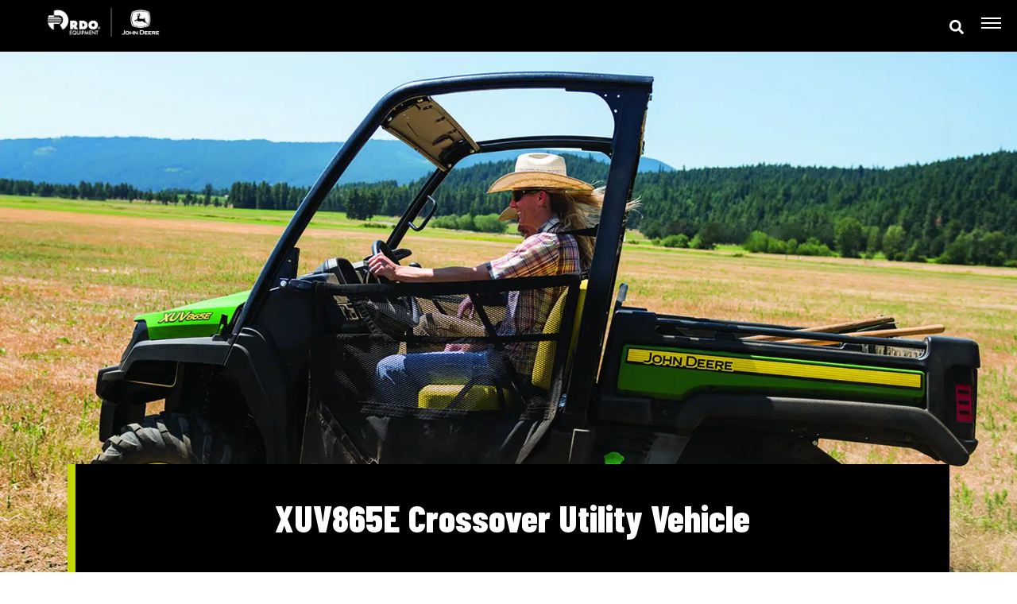

--- FILE ---
content_type: text/html; charset=UTF-8
request_url: https://www.rdoequipment.com.au/xuv865e-crossover-utility-vehicle/
body_size: 41060
content:
<!doctype html>
<html lang="en-AU">
<head>
	<!-- Google Tag Manager -->
	<script>(function(w,d,s,l,i){w[l]=w[l]||[];w[l].push({'gtm.start':
	new Date().getTime(),event:'gtm.js'});var f=d.getElementsByTagName(s)[0],
	j=d.createElement(s),dl=l!='dataLayer'?'&l='+l:'';j.async=true;j.src=
	'https://www.googletagmanager.com/gtm.js?id='+i+dl;f.parentNode.insertBefore(j,f);
	})(window,document,'script','dataLayer','GTM-PDHST2T');</script>
	<!-- End Google Tag Manager -->

	<meta charset="UTF-8">
<script type="text/javascript">
/* <![CDATA[ */
var gform;gform||(document.addEventListener("gform_main_scripts_loaded",function(){gform.scriptsLoaded=!0}),document.addEventListener("gform/theme/scripts_loaded",function(){gform.themeScriptsLoaded=!0}),window.addEventListener("DOMContentLoaded",function(){gform.domLoaded=!0}),gform={domLoaded:!1,scriptsLoaded:!1,themeScriptsLoaded:!1,isFormEditor:()=>"function"==typeof InitializeEditor,callIfLoaded:function(o){return!(!gform.domLoaded||!gform.scriptsLoaded||!gform.themeScriptsLoaded&&!gform.isFormEditor()||(gform.isFormEditor()&&console.warn("The use of gform.initializeOnLoaded() is deprecated in the form editor context and will be removed in Gravity Forms 3.1."),o(),0))},initializeOnLoaded:function(o){gform.callIfLoaded(o)||(document.addEventListener("gform_main_scripts_loaded",()=>{gform.scriptsLoaded=!0,gform.callIfLoaded(o)}),document.addEventListener("gform/theme/scripts_loaded",()=>{gform.themeScriptsLoaded=!0,gform.callIfLoaded(o)}),window.addEventListener("DOMContentLoaded",()=>{gform.domLoaded=!0,gform.callIfLoaded(o)}))},hooks:{action:{},filter:{}},addAction:function(o,r,e,t){gform.addHook("action",o,r,e,t)},addFilter:function(o,r,e,t){gform.addHook("filter",o,r,e,t)},doAction:function(o){gform.doHook("action",o,arguments)},applyFilters:function(o){return gform.doHook("filter",o,arguments)},removeAction:function(o,r){gform.removeHook("action",o,r)},removeFilter:function(o,r,e){gform.removeHook("filter",o,r,e)},addHook:function(o,r,e,t,n){null==gform.hooks[o][r]&&(gform.hooks[o][r]=[]);var d=gform.hooks[o][r];null==n&&(n=r+"_"+d.length),gform.hooks[o][r].push({tag:n,callable:e,priority:t=null==t?10:t})},doHook:function(r,o,e){var t;if(e=Array.prototype.slice.call(e,1),null!=gform.hooks[r][o]&&((o=gform.hooks[r][o]).sort(function(o,r){return o.priority-r.priority}),o.forEach(function(o){"function"!=typeof(t=o.callable)&&(t=window[t]),"action"==r?t.apply(null,e):e[0]=t.apply(null,e)})),"filter"==r)return e[0]},removeHook:function(o,r,t,n){var e;null!=gform.hooks[o][r]&&(e=(e=gform.hooks[o][r]).filter(function(o,r,e){return!!(null!=n&&n!=o.tag||null!=t&&t!=o.priority)}),gform.hooks[o][r]=e)}});
/* ]]> */
</script>

	<meta name="viewport" content="width=device-width, initial-scale=1">
	<link rel="profile" href="https://gmpg.org/xfn/11">

	<meta name='robots' content='index, follow, max-image-preview:large, max-snippet:-1, max-video-preview:-1' />
	<style>img:is([sizes="auto" i], [sizes^="auto," i]) { contain-intrinsic-size: 3000px 1500px }</style>
	
	<!-- This site is optimized with the Yoast SEO Premium plugin v26.5 (Yoast SEO v26.5) - https://yoast.com/wordpress/plugins/seo/ -->
	<title>XUV865E Crossover Utility Vehicle - RDO Equipment</title>
	<link rel="canonical" href="https://www.rdoequipment.com.au/xuv865e-crossover-utility-vehicle/" />
	<meta property="og:locale" content="en_US" />
	<meta property="og:type" content="article" />
	<meta property="og:title" content="XUV865E Crossover Utility Vehicle" />
	<meta property="og:url" content="https://www.rdoequipment.com.au/xuv865e-crossover-utility-vehicle/" />
	<meta property="og:site_name" content="RDO Equipment" />
	<meta property="article:publisher" content="https://www.facebook.com/RDOequipmentaus/" />
	<meta property="article:modified_time" content="2023-05-19T05:55:04+00:00" />
	<meta name="twitter:card" content="summary_large_image" />
	<meta name="twitter:site" content="@rdoequipmentau" />
	<script type="application/ld+json" class="yoast-schema-graph">{"@context":"https://schema.org","@graph":[{"@type":"WebPage","@id":"https://www.rdoequipment.com.au/xuv865e-crossover-utility-vehicle/","url":"https://www.rdoequipment.com.au/xuv865e-crossover-utility-vehicle/","name":"XUV865E Crossover Utility Vehicle - RDO Equipment","isPartOf":{"@id":"https://www.rdoequipment.com.au/#website"},"datePublished":"2020-12-18T00:28:58+00:00","dateModified":"2023-05-19T05:55:04+00:00","breadcrumb":{"@id":"https://www.rdoequipment.com.au/xuv865e-crossover-utility-vehicle/#breadcrumb"},"inLanguage":"en-AU","potentialAction":[{"@type":"ReadAction","target":["https://www.rdoequipment.com.au/xuv865e-crossover-utility-vehicle/"]}]},{"@type":"BreadcrumbList","@id":"https://www.rdoequipment.com.au/xuv865e-crossover-utility-vehicle/#breadcrumb","itemListElement":[{"@type":"ListItem","position":1,"name":"Home","item":"https://www.rdoequipment.com.au/"},{"@type":"ListItem","position":2,"name":"Equipment","item":"https://www.rdoequipment.com.au/equipment-product/"},{"@type":"ListItem","position":3,"name":"John Deere Agriculture","item":"https://www.rdoequipment.com.au/agriculture/"},{"@type":"ListItem","position":4,"name":"Gator Utility Vehicles","item":"https://www.rdoequipment.com.au/gator-utility-vehicles/"},{"@type":"ListItem","position":5,"name":"Crossover Gator Utility Vehicles","item":"https://www.rdoequipment.com.au/crossover-gator-utility-vehicles/"},{"@type":"ListItem","position":6,"name":"XUV865E Crossover Utility Vehicle"}]},{"@type":"WebSite","@id":"https://www.rdoequipment.com.au/#website","url":"https://www.rdoequipment.com.au/","name":"RDO Equipment","description":"John Deere machinery dealer","publisher":{"@id":"https://www.rdoequipment.com.au/#organization"},"potentialAction":[{"@type":"SearchAction","target":{"@type":"EntryPoint","urlTemplate":"https://www.rdoequipment.com.au/?s={search_term_string}"},"query-input":{"@type":"PropertyValueSpecification","valueRequired":true,"valueName":"search_term_string"}}],"inLanguage":"en-AU"},{"@type":"Organization","@id":"https://www.rdoequipment.com.au/#organization","name":"RDO Equipment","alternateName":"RDO","url":"https://www.rdoequipment.com.au/","logo":{"@type":"ImageObject","inLanguage":"en-AU","@id":"https://www.rdoequipment.com.au/#/schema/logo/image/","url":"https://www.rdoequipment.com.au/wp-content/uploads/2023/06/RDO-Logo-Black-590x200px-Main.png","contentUrl":"https://www.rdoequipment.com.au/wp-content/uploads/2023/06/RDO-Logo-Black-590x200px-Main.png","width":590,"height":200,"caption":"RDO Equipment"},"image":{"@id":"https://www.rdoequipment.com.au/#/schema/logo/image/"},"sameAs":["https://www.facebook.com/RDOequipmentaus/","https://x.com/rdoequipmentau","https://www.instagram.com/rdoequipmentau","https://www.linkedin.com/company/rdo-equipment-australia/","https://www.youtube.com/channel/UCeaXNzriO_Bs1td5Oxb2YMQ"]}]}</script>
	<!-- / Yoast SEO Premium plugin. -->


<link rel="alternate" type="application/rss+xml" title="RDO Equipment &raquo; Feed" href="https://www.rdoequipment.com.au/feed/" />
<link rel="alternate" type="application/rss+xml" title="RDO Equipment &raquo; Comments Feed" href="https://www.rdoequipment.com.au/comments/feed/" />
		<style id="content-control-block-styles">
			@media (max-width: 640px) {
	.cc-hide-on-mobile {
		display: none !important;
	}
}
@media (min-width: 641px) and (max-width: 920px) {
	.cc-hide-on-tablet {
		display: none !important;
	}
}
@media (min-width: 921px) and (max-width: 1440px) {
	.cc-hide-on-desktop {
		display: none !important;
	}
}		</style>
		<link rel='stylesheet' id='wp-block-library-css' href='https://www.rdoequipment.com.au/wp-includes/css/dist/block-library/style.min.css' type='text/css' media='all' />
<style id='classic-theme-styles-inline-css' type='text/css'>
/*! This file is auto-generated */
.wp-block-button__link{color:#fff;background-color:#32373c;border-radius:9999px;box-shadow:none;text-decoration:none;padding:calc(.667em + 2px) calc(1.333em + 2px);font-size:1.125em}.wp-block-file__button{background:#32373c;color:#fff;text-decoration:none}
</style>
<link rel='stylesheet' id='wp-components-css' href='https://www.rdoequipment.com.au/wp-includes/css/dist/components/style.min.css' type='text/css' media='all' />
<link rel='stylesheet' id='wp-preferences-css' href='https://www.rdoequipment.com.au/wp-includes/css/dist/preferences/style.min.css' type='text/css' media='all' />
<link rel='stylesheet' id='wp-block-editor-css' href='https://www.rdoequipment.com.au/wp-includes/css/dist/block-editor/style.min.css' type='text/css' media='all' />
<link rel='stylesheet' id='popup-maker-block-library-style-css' href='https://www.rdoequipment.com.au/wp-content/plugins/popup-maker/dist/packages/block-library-style.css' type='text/css' media='all' />
<link rel='stylesheet' id='content-control-block-styles-css' href='https://www.rdoequipment.com.au/wp-content/plugins/content-control/dist/style-block-editor.css' type='text/css' media='all' />
<link rel='stylesheet' id='helpie-faq-bundle-styles-css' href='https://www.rdoequipment.com.au/wp-content/plugins/helpie-faq/assets/bundles/main.app.css' type='text/css' media='all' />
<style id='global-styles-inline-css' type='text/css'>
:root{--wp--preset--aspect-ratio--square: 1;--wp--preset--aspect-ratio--4-3: 4/3;--wp--preset--aspect-ratio--3-4: 3/4;--wp--preset--aspect-ratio--3-2: 3/2;--wp--preset--aspect-ratio--2-3: 2/3;--wp--preset--aspect-ratio--16-9: 16/9;--wp--preset--aspect-ratio--9-16: 9/16;--wp--preset--color--black: #000000;--wp--preset--color--cyan-bluish-gray: #abb8c3;--wp--preset--color--white: #ffffff;--wp--preset--color--pale-pink: #f78da7;--wp--preset--color--vivid-red: #cf2e2e;--wp--preset--color--luminous-vivid-orange: #ff6900;--wp--preset--color--luminous-vivid-amber: #fcb900;--wp--preset--color--light-green-cyan: #7bdcb5;--wp--preset--color--vivid-green-cyan: #00d084;--wp--preset--color--pale-cyan-blue: #8ed1fc;--wp--preset--color--vivid-cyan-blue: #0693e3;--wp--preset--color--vivid-purple: #9b51e0;--wp--preset--gradient--vivid-cyan-blue-to-vivid-purple: linear-gradient(135deg,rgba(6,147,227,1) 0%,rgb(155,81,224) 100%);--wp--preset--gradient--light-green-cyan-to-vivid-green-cyan: linear-gradient(135deg,rgb(122,220,180) 0%,rgb(0,208,130) 100%);--wp--preset--gradient--luminous-vivid-amber-to-luminous-vivid-orange: linear-gradient(135deg,rgba(252,185,0,1) 0%,rgba(255,105,0,1) 100%);--wp--preset--gradient--luminous-vivid-orange-to-vivid-red: linear-gradient(135deg,rgba(255,105,0,1) 0%,rgb(207,46,46) 100%);--wp--preset--gradient--very-light-gray-to-cyan-bluish-gray: linear-gradient(135deg,rgb(238,238,238) 0%,rgb(169,184,195) 100%);--wp--preset--gradient--cool-to-warm-spectrum: linear-gradient(135deg,rgb(74,234,220) 0%,rgb(151,120,209) 20%,rgb(207,42,186) 40%,rgb(238,44,130) 60%,rgb(251,105,98) 80%,rgb(254,248,76) 100%);--wp--preset--gradient--blush-light-purple: linear-gradient(135deg,rgb(255,206,236) 0%,rgb(152,150,240) 100%);--wp--preset--gradient--blush-bordeaux: linear-gradient(135deg,rgb(254,205,165) 0%,rgb(254,45,45) 50%,rgb(107,0,62) 100%);--wp--preset--gradient--luminous-dusk: linear-gradient(135deg,rgb(255,203,112) 0%,rgb(199,81,192) 50%,rgb(65,88,208) 100%);--wp--preset--gradient--pale-ocean: linear-gradient(135deg,rgb(255,245,203) 0%,rgb(182,227,212) 50%,rgb(51,167,181) 100%);--wp--preset--gradient--electric-grass: linear-gradient(135deg,rgb(202,248,128) 0%,rgb(113,206,126) 100%);--wp--preset--gradient--midnight: linear-gradient(135deg,rgb(2,3,129) 0%,rgb(40,116,252) 100%);--wp--preset--font-size--small: 13px;--wp--preset--font-size--medium: 20px;--wp--preset--font-size--large: 36px;--wp--preset--font-size--x-large: 42px;--wp--preset--spacing--20: 0.44rem;--wp--preset--spacing--30: 0.67rem;--wp--preset--spacing--40: 1rem;--wp--preset--spacing--50: 1.5rem;--wp--preset--spacing--60: 2.25rem;--wp--preset--spacing--70: 3.38rem;--wp--preset--spacing--80: 5.06rem;--wp--preset--shadow--natural: 6px 6px 9px rgba(0, 0, 0, 0.2);--wp--preset--shadow--deep: 12px 12px 50px rgba(0, 0, 0, 0.4);--wp--preset--shadow--sharp: 6px 6px 0px rgba(0, 0, 0, 0.2);--wp--preset--shadow--outlined: 6px 6px 0px -3px rgba(255, 255, 255, 1), 6px 6px rgba(0, 0, 0, 1);--wp--preset--shadow--crisp: 6px 6px 0px rgba(0, 0, 0, 1);}:where(.is-layout-flex){gap: 0.5em;}:where(.is-layout-grid){gap: 0.5em;}body .is-layout-flex{display: flex;}.is-layout-flex{flex-wrap: wrap;align-items: center;}.is-layout-flex > :is(*, div){margin: 0;}body .is-layout-grid{display: grid;}.is-layout-grid > :is(*, div){margin: 0;}:where(.wp-block-columns.is-layout-flex){gap: 2em;}:where(.wp-block-columns.is-layout-grid){gap: 2em;}:where(.wp-block-post-template.is-layout-flex){gap: 1.25em;}:where(.wp-block-post-template.is-layout-grid){gap: 1.25em;}.has-black-color{color: var(--wp--preset--color--black) !important;}.has-cyan-bluish-gray-color{color: var(--wp--preset--color--cyan-bluish-gray) !important;}.has-white-color{color: var(--wp--preset--color--white) !important;}.has-pale-pink-color{color: var(--wp--preset--color--pale-pink) !important;}.has-vivid-red-color{color: var(--wp--preset--color--vivid-red) !important;}.has-luminous-vivid-orange-color{color: var(--wp--preset--color--luminous-vivid-orange) !important;}.has-luminous-vivid-amber-color{color: var(--wp--preset--color--luminous-vivid-amber) !important;}.has-light-green-cyan-color{color: var(--wp--preset--color--light-green-cyan) !important;}.has-vivid-green-cyan-color{color: var(--wp--preset--color--vivid-green-cyan) !important;}.has-pale-cyan-blue-color{color: var(--wp--preset--color--pale-cyan-blue) !important;}.has-vivid-cyan-blue-color{color: var(--wp--preset--color--vivid-cyan-blue) !important;}.has-vivid-purple-color{color: var(--wp--preset--color--vivid-purple) !important;}.has-black-background-color{background-color: var(--wp--preset--color--black) !important;}.has-cyan-bluish-gray-background-color{background-color: var(--wp--preset--color--cyan-bluish-gray) !important;}.has-white-background-color{background-color: var(--wp--preset--color--white) !important;}.has-pale-pink-background-color{background-color: var(--wp--preset--color--pale-pink) !important;}.has-vivid-red-background-color{background-color: var(--wp--preset--color--vivid-red) !important;}.has-luminous-vivid-orange-background-color{background-color: var(--wp--preset--color--luminous-vivid-orange) !important;}.has-luminous-vivid-amber-background-color{background-color: var(--wp--preset--color--luminous-vivid-amber) !important;}.has-light-green-cyan-background-color{background-color: var(--wp--preset--color--light-green-cyan) !important;}.has-vivid-green-cyan-background-color{background-color: var(--wp--preset--color--vivid-green-cyan) !important;}.has-pale-cyan-blue-background-color{background-color: var(--wp--preset--color--pale-cyan-blue) !important;}.has-vivid-cyan-blue-background-color{background-color: var(--wp--preset--color--vivid-cyan-blue) !important;}.has-vivid-purple-background-color{background-color: var(--wp--preset--color--vivid-purple) !important;}.has-black-border-color{border-color: var(--wp--preset--color--black) !important;}.has-cyan-bluish-gray-border-color{border-color: var(--wp--preset--color--cyan-bluish-gray) !important;}.has-white-border-color{border-color: var(--wp--preset--color--white) !important;}.has-pale-pink-border-color{border-color: var(--wp--preset--color--pale-pink) !important;}.has-vivid-red-border-color{border-color: var(--wp--preset--color--vivid-red) !important;}.has-luminous-vivid-orange-border-color{border-color: var(--wp--preset--color--luminous-vivid-orange) !important;}.has-luminous-vivid-amber-border-color{border-color: var(--wp--preset--color--luminous-vivid-amber) !important;}.has-light-green-cyan-border-color{border-color: var(--wp--preset--color--light-green-cyan) !important;}.has-vivid-green-cyan-border-color{border-color: var(--wp--preset--color--vivid-green-cyan) !important;}.has-pale-cyan-blue-border-color{border-color: var(--wp--preset--color--pale-cyan-blue) !important;}.has-vivid-cyan-blue-border-color{border-color: var(--wp--preset--color--vivid-cyan-blue) !important;}.has-vivid-purple-border-color{border-color: var(--wp--preset--color--vivid-purple) !important;}.has-vivid-cyan-blue-to-vivid-purple-gradient-background{background: var(--wp--preset--gradient--vivid-cyan-blue-to-vivid-purple) !important;}.has-light-green-cyan-to-vivid-green-cyan-gradient-background{background: var(--wp--preset--gradient--light-green-cyan-to-vivid-green-cyan) !important;}.has-luminous-vivid-amber-to-luminous-vivid-orange-gradient-background{background: var(--wp--preset--gradient--luminous-vivid-amber-to-luminous-vivid-orange) !important;}.has-luminous-vivid-orange-to-vivid-red-gradient-background{background: var(--wp--preset--gradient--luminous-vivid-orange-to-vivid-red) !important;}.has-very-light-gray-to-cyan-bluish-gray-gradient-background{background: var(--wp--preset--gradient--very-light-gray-to-cyan-bluish-gray) !important;}.has-cool-to-warm-spectrum-gradient-background{background: var(--wp--preset--gradient--cool-to-warm-spectrum) !important;}.has-blush-light-purple-gradient-background{background: var(--wp--preset--gradient--blush-light-purple) !important;}.has-blush-bordeaux-gradient-background{background: var(--wp--preset--gradient--blush-bordeaux) !important;}.has-luminous-dusk-gradient-background{background: var(--wp--preset--gradient--luminous-dusk) !important;}.has-pale-ocean-gradient-background{background: var(--wp--preset--gradient--pale-ocean) !important;}.has-electric-grass-gradient-background{background: var(--wp--preset--gradient--electric-grass) !important;}.has-midnight-gradient-background{background: var(--wp--preset--gradient--midnight) !important;}.has-small-font-size{font-size: var(--wp--preset--font-size--small) !important;}.has-medium-font-size{font-size: var(--wp--preset--font-size--medium) !important;}.has-large-font-size{font-size: var(--wp--preset--font-size--large) !important;}.has-x-large-font-size{font-size: var(--wp--preset--font-size--x-large) !important;}
:where(.wp-block-post-template.is-layout-flex){gap: 1.25em;}:where(.wp-block-post-template.is-layout-grid){gap: 1.25em;}
:where(.wp-block-columns.is-layout-flex){gap: 2em;}:where(.wp-block-columns.is-layout-grid){gap: 2em;}
:root :where(.wp-block-pullquote){font-size: 1.5em;line-height: 1.6;}
</style>
<link rel='stylesheet' id='deere-feed-importer-css' href='https://www.rdoequipment.com.au/wp-content/plugins/deere-feed-importer/public/css/deere-feed-importer-public.css' type='text/css' media='all' />
<link rel='stylesheet' id='fancybox-for-wp-css' href='https://www.rdoequipment.com.au/wp-content/plugins/fancybox-for-wordpress/assets/css/fancybox.css' type='text/css' media='all' />
<link rel='stylesheet' id='wpa-css-css' href='https://www.rdoequipment.com.au/wp-content/plugins/honeypot/includes/css/wpa.css' type='text/css' media='all' />
<link rel='stylesheet' id='rdo-clearance-specials-css' href='https://www.rdoequipment.com.au/wp-content/plugins/rdo-clearance-specials/public/css/rdo-clearance-specials-public.css' type='text/css' media='all' />
<link rel='stylesheet' id='rdo-clearance-specials-search-css' href='https://www.rdoequipment.com.au/wp-content/plugins/rdo-clearance-specials/public/css/rdo-clearance-specials-search.css' type='text/css' media='all' />
<link rel='stylesheet' id='rdo-clearance-specials-single-css' href='https://www.rdoequipment.com.au/wp-content/plugins/rdo-clearance-specials/public/css/rdo-clearance-specials-single.css' type='text/css' media='all' />
<link rel='stylesheet' id='rdo-news-events-css' href='https://www.rdoequipment.com.au/wp-content/plugins/rdo-news-events/public/css/rdo-news-events-public.css' type='text/css' media='all' />
<link rel='stylesheet' id='wpsl-styles-css' href='https://www.rdoequipment.com.au/wp-content/plugins/wp-store-locator/css/styles.min.css' type='text/css' media='all' />
<link rel='stylesheet' id='ivory-search-styles-css' href='https://www.rdoequipment.com.au/wp-content/plugins/add-search-to-menu/public/css/ivory-search.min.css' type='text/css' media='all' />
<link rel='stylesheet' id='megamenu-css' href='https://www.rdoequipment.com.au/wp-content/uploads/maxmegamenu/style.css' type='text/css' media='all' />
<link rel='stylesheet' id='dashicons-css' href='https://www.rdoequipment.com.au/wp-includes/css/dashicons.min.css' type='text/css' media='all' />
<link rel='stylesheet' id='rdoequipment-style-css' href='https://www.rdoequipment.com.au/wp-content/themes/rdo/style.css' type='text/css' media='all' />
<link rel='stylesheet' id='rdoequipment-bootstrap-css' href='https://www.rdoequipment.com.au/wp-content/themes/rdo/libs/bootstrap-4.3.1/css/bootstrap.min.css' type='text/css' media='all' />
<link rel='stylesheet' id='rdoequipment-slick-css' href='https://www.rdoequipment.com.au/wp-content/themes/rdo/libs/slick/slick.css' type='text/css' media='all' />
<link rel='stylesheet' id='rdoequipment-animate-css' href='https://www.rdoequipment.com.au/wp-content/themes/rdo/libs/animate.css' type='text/css' media='all' />
<link rel='stylesheet' id='rdoequipment-custom-css' href='https://www.rdoequipment.com.au/wp-content/themes/rdo/rdo.css?v=2' type='text/css' media='all' />
<link rel='stylesheet' id='popup-maker-site-css' href='https://www.rdoequipment.com.au/wp-content/plugins/popup-maker/dist/assets/site.css' type='text/css' media='all' />
<style id='popup-maker-site-inline-css' type='text/css'>
/* Popup Google Fonts */
@import url('//fonts.googleapis.com/css?family=Montserrat:100');

/* Popup Theme 9157: RDO Equipment - White */
.pum-theme-9157, .pum-theme-cutting-edge-copy { background-color: rgba( 0, 0, 0, 0.55 ) } 
.pum-theme-9157 .pum-container, .pum-theme-cutting-edge-copy .pum-container { padding: 18px; border-radius: 0px; border: 0px outset #000000; box-shadow: 0px 10px 25px 0px rgba( 2, 2, 2, 0.50 ); background-color: rgba( 255, 255, 255, 1.00 ) } 
.pum-theme-9157 .pum-title, .pum-theme-cutting-edge-copy .pum-title { color: #0a0a0a; text-align: left; text-shadow: 0px 0px 0px rgba( 2, 2, 2, 0.23 ); font-family: inherit; font-weight: 700; font-size: 26px; line-height: 28px } 
.pum-theme-9157 .pum-content, .pum-theme-cutting-edge-copy .pum-content { color: #000000; font-family: inherit; font-weight: 400 } 
.pum-theme-9157 .pum-content + .pum-close, .pum-theme-cutting-edge-copy .pum-content + .pum-close { position: absolute; height: 35px; width: 35px; left: auto; right: 0px; bottom: auto; top: 0px; padding: 0px; color: #ffffff; font-family: inherit; font-weight: 700; font-size: 32px; line-height: 24px; border: 1px none #ffffff; border-radius: 1px; box-shadow: -1px 1px 1px 0px rgba( 2, 2, 2, 0.10 ); text-shadow: -1px 1px 1px rgba( 0, 0, 0, 0.10 ); background-color: rgba( 0, 0, 0, 1.00 ) } 

/* Popup Theme 15926: RDO Equipment - White Quote */
.pum-theme-15926, .pum-theme-rdo-equipment-white-quote { background-color: rgba( 10, 10, 10, 0.63 ) } 
.pum-theme-15926 .pum-container, .pum-theme-rdo-equipment-white-quote .pum-container { padding: 18px; border-radius: 0px; border: 1px none #000000; box-shadow: 0px 10px 25px 0px rgba( 2, 2, 2, 0.50 ); background-color: rgba( 243, 243, 245, 1.00 ) } 
.pum-theme-15926 .pum-title, .pum-theme-rdo-equipment-white-quote .pum-title { color: #0a0a0a; text-align: left; text-shadow: 0px 0px 0px rgba( 2, 2, 2, 0.23 ); font-family: inherit; font-weight: 700; font-size: 26px; line-height: 28px } 
.pum-theme-15926 .pum-content, .pum-theme-rdo-equipment-white-quote .pum-content { color: #0a0a0a; font-family: inherit; font-weight: 400 } 
.pum-theme-15926 .pum-content + .pum-close, .pum-theme-rdo-equipment-white-quote .pum-content + .pum-close { position: absolute; height: 41px; width: 35px; left: auto; right: 0px; bottom: auto; top: 0px; padding: 0px; color: #0a0a0a; font-family: inherit; font-weight: 700; font-size: 32px; line-height: 24px; border: 1px none #ffffff; border-radius: 0px; box-shadow: 1px 1px 3px 0px rgba( 255, 255, 255, 0.00 ); text-shadow: 0px 0px 0px rgba( 0, 0, 0, 0.23 ) } 

/* Popup Theme 9145: Light Box */
.pum-theme-9145, .pum-theme-lightbox { background-color: rgba( 0, 0, 0, 0.60 ) } 
.pum-theme-9145 .pum-container, .pum-theme-lightbox .pum-container { padding: 40px; border-radius: 0px; border: 2px none #000000; box-shadow: 0px 0px 15px 8px rgba( 2, 2, 2, 0.57 ); background-color: rgba( 255, 255, 255, 1.00 ) } 
.pum-theme-9145 .pum-title, .pum-theme-lightbox .pum-title { color: #000000; text-align: center; text-shadow: 0px 0px 0px rgba( 2, 2, 2, 0.23 ); font-family: inherit; font-weight: 700; font-size: 32px; line-height: 49px } 
.pum-theme-9145 .pum-content, .pum-theme-lightbox .pum-content { color: #000000; font-family: inherit; font-weight: 100 } 
.pum-theme-9145 .pum-content + .pum-close, .pum-theme-lightbox .pum-content + .pum-close { position: absolute; height: 26px; width: 26px; left: auto; right: -13px; bottom: auto; top: -13px; padding: 0px; color: #ffffff; font-family: Arial; font-weight: 100; font-size: 24px; line-height: 24px; border: 2px solid #ffffff; border-radius: 26px; box-shadow: 0px 0px 15px 1px rgba( 2, 2, 2, 0.75 ); text-shadow: 0px 0px 0px rgba( 0, 0, 0, 0.23 ); background-color: rgba( 255, 255, 255, 1.00 ) } 

/* Popup Theme 9144: Default Theme */
.pum-theme-9144, .pum-theme-default-theme { background-color: rgba( 255, 255, 255, 1.00 ) } 
.pum-theme-9144 .pum-container, .pum-theme-default-theme .pum-container { padding: 18px; border-radius: 0px; border: 1px none #000000; box-shadow: 1px 1px 3px 0px rgba( 2, 2, 2, 0.23 ); background-color: rgba( 249, 249, 249, 1.00 ) } 
.pum-theme-9144 .pum-title, .pum-theme-default-theme .pum-title { color: #000000; text-align: left; text-shadow: 0px 0px 0px rgba( 2, 2, 2, 0.23 ); font-family: inherit; font-weight: 400; font-size: 32px; font-style: normal; line-height: 36px } 
.pum-theme-9144 .pum-content, .pum-theme-default-theme .pum-content { color: #8c8c8c; font-family: inherit; font-weight: 400; font-style: inherit } 
.pum-theme-9144 .pum-content + .pum-close, .pum-theme-default-theme .pum-content + .pum-close { position: absolute; height: auto; width: auto; left: auto; right: 0px; bottom: auto; top: 0px; padding: 8px; color: #ffffff; font-family: inherit; font-weight: 400; font-size: 12px; font-style: inherit; line-height: 36px; border: 1px none #ffffff; border-radius: 0px; box-shadow: 1px 1px 3px 0px rgba( 2, 2, 2, 0.23 ); text-shadow: 0px 0px 0px rgba( 0, 0, 0, 0.23 ); background-color: rgba( 0, 183, 205, 1.00 ) } 

/* Popup Theme 9146: Enterprise Blue */
.pum-theme-9146, .pum-theme-enterprise-blue { background-color: rgba( 0, 0, 0, 0.70 ) } 
.pum-theme-9146 .pum-container, .pum-theme-enterprise-blue .pum-container { padding: 28px; border-radius: 5px; border: 1px none #000000; box-shadow: 0px 10px 25px 4px rgba( 2, 2, 2, 0.50 ); background-color: rgba( 255, 255, 255, 1.00 ) } 
.pum-theme-9146 .pum-title, .pum-theme-enterprise-blue .pum-title { color: #315b7c; text-align: left; text-shadow: 0px 0px 0px rgba( 2, 2, 2, 0.23 ); font-family: inherit; font-weight: 100; font-size: 34px; line-height: 36px } 
.pum-theme-9146 .pum-content, .pum-theme-enterprise-blue .pum-content { color: #2d2d2d; font-family: inherit; font-weight: 100 } 
.pum-theme-9146 .pum-content + .pum-close, .pum-theme-enterprise-blue .pum-content + .pum-close { position: absolute; height: 28px; width: 28px; left: auto; right: 8px; bottom: auto; top: 8px; padding: 4px; color: #ffffff; font-family: Times New Roman; font-weight: 100; font-size: 20px; line-height: 20px; border: 1px none #ffffff; border-radius: 42px; box-shadow: 0px 0px 0px 0px rgba( 2, 2, 2, 0.23 ); text-shadow: 0px 0px 0px rgba( 0, 0, 0, 0.23 ); background-color: rgba( 49, 91, 124, 1.00 ) } 

/* Popup Theme 9147: Hello Box */
.pum-theme-9147, .pum-theme-hello-box { background-color: rgba( 0, 0, 0, 0.75 ) } 
.pum-theme-9147 .pum-container, .pum-theme-hello-box .pum-container { padding: 30px; border-radius: 80px; border: 14px solid #81d742; box-shadow: 0px 0px 0px 0px rgba( 2, 2, 2, 0.00 ); background-color: rgba( 255, 255, 255, 1.00 ) } 
.pum-theme-9147 .pum-title, .pum-theme-hello-box .pum-title { color: #2d2d2d; text-align: left; text-shadow: 0px 0px 0px rgba( 2, 2, 2, 0.23 ); font-family: Montserrat; font-weight: 100; font-size: 32px; line-height: 36px } 
.pum-theme-9147 .pum-content, .pum-theme-hello-box .pum-content { color: #2d2d2d; font-family: inherit; font-weight: 100 } 
.pum-theme-9147 .pum-content + .pum-close, .pum-theme-hello-box .pum-content + .pum-close { position: absolute; height: auto; width: auto; left: auto; right: -30px; bottom: auto; top: -30px; padding: 0px; color: #2d2d2d; font-family: Times New Roman; font-weight: 100; font-size: 32px; line-height: 28px; border: 1px none #ffffff; border-radius: 28px; box-shadow: 0px 0px 0px 0px rgba( 2, 2, 2, 0.23 ); text-shadow: 0px 0px 0px rgba( 0, 0, 0, 0.23 ); background-color: rgba( 255, 255, 255, 1.00 ) } 

/* Popup Theme 9148: Cutting Edge */
.pum-theme-9148, .pum-theme-cutting-edge { background-color: rgba( 0, 0, 0, 0.50 ) } 
.pum-theme-9148 .pum-container, .pum-theme-cutting-edge .pum-container { padding: 18px; border-radius: 0px; border: 1px none #000000; box-shadow: 0px 10px 25px 0px rgba( 2, 2, 2, 0.50 ); background-color: rgba( 30, 115, 190, 1.00 ) } 
.pum-theme-9148 .pum-title, .pum-theme-cutting-edge .pum-title { color: #ffffff; text-align: left; text-shadow: 0px 0px 0px rgba( 2, 2, 2, 0.23 ); font-family: Sans-Serif; font-weight: 100; font-size: 26px; line-height: 28px } 
.pum-theme-9148 .pum-content, .pum-theme-cutting-edge .pum-content { color: #ffffff; font-family: inherit; font-weight: 100 } 
.pum-theme-9148 .pum-content + .pum-close, .pum-theme-cutting-edge .pum-content + .pum-close { position: absolute; height: 24px; width: 24px; left: auto; right: 0px; bottom: auto; top: 0px; padding: 0px; color: #1e73be; font-family: Times New Roman; font-weight: 100; font-size: 32px; line-height: 24px; border: 1px none #ffffff; border-radius: 0px; box-shadow: -1px 1px 1px 0px rgba( 2, 2, 2, 0.10 ); text-shadow: -1px 1px 1px rgba( 0, 0, 0, 0.10 ); background-color: rgba( 238, 238, 34, 1.00 ) } 

/* Popup Theme 9149: Framed Border */
.pum-theme-9149, .pum-theme-framed-border { background-color: rgba( 255, 255, 255, 0.50 ) } 
.pum-theme-9149 .pum-container, .pum-theme-framed-border .pum-container { padding: 18px; border-radius: 0px; border: 20px outset #dd3333; box-shadow: 1px 1px 3px 0px rgba( 2, 2, 2, 0.97 ) inset; background-color: rgba( 255, 251, 239, 1.00 ) } 
.pum-theme-9149 .pum-title, .pum-theme-framed-border .pum-title { color: #000000; text-align: left; text-shadow: 0px 0px 0px rgba( 2, 2, 2, 0.23 ); font-family: inherit; font-weight: 100; font-size: 32px; line-height: 36px } 
.pum-theme-9149 .pum-content, .pum-theme-framed-border .pum-content { color: #2d2d2d; font-family: inherit; font-weight: 100 } 
.pum-theme-9149 .pum-content + .pum-close, .pum-theme-framed-border .pum-content + .pum-close { position: absolute; height: 20px; width: 20px; left: auto; right: -20px; bottom: auto; top: -20px; padding: 0px; color: #ffffff; font-family: Tahoma; font-weight: 700; font-size: 16px; line-height: 18px; border: 1px none #ffffff; border-radius: 0px; box-shadow: 0px 0px 0px 0px rgba( 2, 2, 2, 0.23 ); text-shadow: 0px 0px 0px rgba( 0, 0, 0, 0.23 ); background-color: rgba( 0, 0, 0, 0.55 ) } 

/* Popup Theme 9150: Floating Bar - Soft Blue */
.pum-theme-9150, .pum-theme-floating-bar { background-color: rgba( 255, 255, 255, 0.00 ) } 
.pum-theme-9150 .pum-container, .pum-theme-floating-bar .pum-container { padding: 8px; border-radius: 0px; border: 1px none #000000; box-shadow: 1px 1px 3px 0px rgba( 2, 2, 2, 0.23 ); background-color: rgba( 238, 246, 252, 1.00 ) } 
.pum-theme-9150 .pum-title, .pum-theme-floating-bar .pum-title { color: #505050; text-align: left; text-shadow: 0px 0px 0px rgba( 2, 2, 2, 0.23 ); font-family: inherit; font-weight: 400; font-size: 32px; line-height: 36px } 
.pum-theme-9150 .pum-content, .pum-theme-floating-bar .pum-content { color: #505050; font-family: inherit; font-weight: 400 } 
.pum-theme-9150 .pum-content + .pum-close, .pum-theme-floating-bar .pum-content + .pum-close { position: absolute; height: 18px; width: 18px; left: auto; right: 5px; bottom: auto; top: 50%; padding: 0px; color: #505050; font-family: Sans-Serif; font-weight: 700; font-size: 15px; line-height: 18px; border: 1px solid #505050; border-radius: 15px; box-shadow: 0px 0px 0px 0px rgba( 2, 2, 2, 0.00 ); text-shadow: 0px 0px 0px rgba( 0, 0, 0, 0.00 ); background-color: rgba( 255, 255, 255, 0.00 ); transform: translate(0, -50%) } 

/* Popup Theme 9151: Content Only - For use with page builders or block editor */
.pum-theme-9151, .pum-theme-content-only { background-color: rgba( 0, 0, 0, 0.70 ) } 
.pum-theme-9151 .pum-container, .pum-theme-content-only .pum-container { padding: 0px; border-radius: 0px; border: 1px none #000000; box-shadow: 0px 0px 0px 0px rgba( 2, 2, 2, 0.00 ) } 
.pum-theme-9151 .pum-title, .pum-theme-content-only .pum-title { color: #000000; text-align: left; text-shadow: 0px 0px 0px rgba( 2, 2, 2, 0.23 ); font-family: inherit; font-weight: 400; font-size: 32px; line-height: 36px } 
.pum-theme-9151 .pum-content, .pum-theme-content-only .pum-content { color: #8c8c8c; font-family: inherit; font-weight: 400 } 
.pum-theme-9151 .pum-content + .pum-close, .pum-theme-content-only .pum-content + .pum-close { position: absolute; height: 18px; width: 18px; left: auto; right: 7px; bottom: auto; top: 7px; padding: 0px; color: #000000; font-family: inherit; font-weight: 700; font-size: 20px; line-height: 20px; border: 1px none #ffffff; border-radius: 15px; box-shadow: 0px 0px 0px 0px rgba( 2, 2, 2, 0.00 ); text-shadow: 0px 0px 0px rgba( 0, 0, 0, 0.00 ); background-color: rgba( 255, 255, 255, 0.00 ) } 

#pum-24168 {z-index: 1999999999}
#pum-24126 {z-index: 1999999999}
#pum-24093 {z-index: 1999999999}
#pum-23999 {z-index: 1999999999}
#pum-24076 {z-index: 1999999999}
#pum-20865 {z-index: 1999999999}
#pum-24061 {z-index: 1999999999}
#pum-23187 {z-index: 1999999999}
#pum-23838 {z-index: 1999999999}
#pum-23654 {z-index: 1999999999}
#pum-23647 {z-index: 1999999999}
#pum-23558 {z-index: 1999999999}
#pum-22053 {z-index: 1999999999}
#pum-23217 {z-index: 1999999999}
#pum-20217 {z-index: 1999999999}
#pum-22789 {z-index: 1999999999}
#pum-22627 {z-index: 1999999999}
#pum-22491 {z-index: 1999999999}
#pum-21935 {z-index: 1999999999}
#pum-20007 {z-index: 1999999999}
#pum-22420 {z-index: 1999999999}
#pum-20894 {z-index: 1999999999}
#pum-22268 {z-index: 1999999999}
#pum-20515 {z-index: 1999999999}
#pum-21866 {z-index: 1999999999}
#pum-22210 {z-index: 1999999999}
#pum-22074 {z-index: 1999999999}
#pum-22066 {z-index: 1999999999}
#pum-21815 {z-index: 1999999999}
#pum-18937 {z-index: 1999999999}
#pum-21868 {z-index: 1999999999}
#pum-21818 {z-index: 1999999999}
#pum-21668 {z-index: 1999999999}
#pum-21582 {z-index: 1999999999}
#pum-21504 {z-index: 1999999999}
#pum-21470 {z-index: 1999999999}
#pum-19959 {z-index: 1999999999}
#pum-21267 {z-index: 1999999999}
#pum-18121 {z-index: 1999999999}
#pum-19613 {z-index: 1999999999}
#pum-19618 {z-index: 1999999999}
#pum-20442 {z-index: 1999999999}
#pum-20594 {z-index: 1999999999}
#pum-20828 {z-index: 1999999999}
#pum-21079 {z-index: 1999999999}
#pum-20481 {z-index: 1999999999}
#pum-9154 {z-index: 1999999999}
#pum-11213 {z-index: 1999999999}
#pum-11271 {z-index: 1999999999}
#pum-15920 {z-index: 1999999999}
#pum-19291 {z-index: 1999999999}

</style>
<link rel='stylesheet' id='gform_basic-css' href='https://www.rdoequipment.com.au/wp-content/plugins/gravityforms/assets/css/dist/basic.min.css' type='text/css' media='all' />
<link rel='stylesheet' id='gform_theme_components-css' href='https://www.rdoequipment.com.au/wp-content/plugins/gravityforms/assets/css/dist/theme-components.min.css' type='text/css' media='all' />
<link rel='stylesheet' id='gform_theme-css' href='https://www.rdoequipment.com.au/wp-content/plugins/gravityforms/assets/css/dist/theme.min.css' type='text/css' media='all' />
<style id='posts-table-pro-head-inline-css' type='text/css'>
table.posts-data-table { visibility: hidden; }
</style>
<script type="text/javascript" src="https://www.rdoequipment.com.au/wp-includes/js/jquery/jquery.min.js" id="jquery-core-js"></script>
<script type="text/javascript" src="https://www.rdoequipment.com.au/wp-content/plugins/deere-feed-importer/public/js/deere-feed-importer-public.js" id="deere-feed-importer-js"></script>
<script type="text/javascript" src="https://www.rdoequipment.com.au/wp-content/plugins/fancybox-for-wordpress/assets/js/purify.min.js" id="purify-js"></script>
<script type="text/javascript" src="https://www.rdoequipment.com.au/wp-content/plugins/fancybox-for-wordpress/assets/js/jquery.fancybox.js" id="fancybox-for-wp-js"></script>
<script type="text/javascript" src="https://www.rdoequipment.com.au/wp-content/plugins/rdo-clearance-specials/public/js/rdo-clearance-specials-public.js" id="rdo-clearance-specials-js"></script>
<script type="text/javascript" src="https://www.rdoequipment.com.au/wp-content/plugins/rdo-news-events/public/js/rdo-news-events-public.js" id="rdo-news-events-js"></script>
<script type="text/javascript" defer='defer' src="https://www.rdoequipment.com.au/wp-content/plugins/gravityforms/js/jquery.json.min.js" id="gform_json-js"></script>
<script type="text/javascript" id="gform_gravityforms-js-extra">
/* <![CDATA[ */
var gf_global = {"gf_currency_config":{"name":"Australian Dollar","symbol_left":"$","symbol_right":"","symbol_padding":" ","thousand_separator":",","decimal_separator":".","decimals":2,"code":"AUD"},"base_url":"https:\/\/www.rdoequipment.com.au\/wp-content\/plugins\/gravityforms","number_formats":[],"spinnerUrl":"https:\/\/www.rdoequipment.com.au\/wp-content\/plugins\/gravityforms\/images\/spinner.svg","version_hash":"f6756b6d1c9f57561d93b4bdd3d64529","strings":{"newRowAdded":"New row added.","rowRemoved":"Row removed","formSaved":"The form has been saved.  The content contains the link to return and complete the form."}};
var gf_global = {"gf_currency_config":{"name":"Australian Dollar","symbol_left":"$","symbol_right":"","symbol_padding":" ","thousand_separator":",","decimal_separator":".","decimals":2,"code":"AUD"},"base_url":"https:\/\/www.rdoequipment.com.au\/wp-content\/plugins\/gravityforms","number_formats":[],"spinnerUrl":"https:\/\/www.rdoequipment.com.au\/wp-content\/plugins\/gravityforms\/images\/spinner.svg","version_hash":"f6756b6d1c9f57561d93b4bdd3d64529","strings":{"newRowAdded":"New row added.","rowRemoved":"Row removed","formSaved":"The form has been saved.  The content contains the link to return and complete the form."}};
var gf_global = {"gf_currency_config":{"name":"Australian Dollar","symbol_left":"$","symbol_right":"","symbol_padding":" ","thousand_separator":",","decimal_separator":".","decimals":2,"code":"AUD"},"base_url":"https:\/\/www.rdoequipment.com.au\/wp-content\/plugins\/gravityforms","number_formats":[],"spinnerUrl":"https:\/\/www.rdoequipment.com.au\/wp-content\/plugins\/gravityforms\/images\/spinner.svg","version_hash":"f6756b6d1c9f57561d93b4bdd3d64529","strings":{"newRowAdded":"New row added.","rowRemoved":"Row removed","formSaved":"The form has been saved.  The content contains the link to return and complete the form."}};
var gf_global = {"gf_currency_config":{"name":"Australian Dollar","symbol_left":"$","symbol_right":"","symbol_padding":" ","thousand_separator":",","decimal_separator":".","decimals":2,"code":"AUD"},"base_url":"https:\/\/www.rdoequipment.com.au\/wp-content\/plugins\/gravityforms","number_formats":[],"spinnerUrl":"https:\/\/www.rdoequipment.com.au\/wp-content\/plugins\/gravityforms\/images\/spinner.svg","version_hash":"f6756b6d1c9f57561d93b4bdd3d64529","strings":{"newRowAdded":"New row added.","rowRemoved":"Row removed","formSaved":"The form has been saved.  The content contains the link to return and complete the form."}};
var gf_global = {"gf_currency_config":{"name":"Australian Dollar","symbol_left":"$","symbol_right":"","symbol_padding":" ","thousand_separator":",","decimal_separator":".","decimals":2,"code":"AUD"},"base_url":"https:\/\/www.rdoequipment.com.au\/wp-content\/plugins\/gravityforms","number_formats":[],"spinnerUrl":"https:\/\/www.rdoequipment.com.au\/wp-content\/plugins\/gravityforms\/images\/spinner.svg","version_hash":"f6756b6d1c9f57561d93b4bdd3d64529","strings":{"newRowAdded":"New row added.","rowRemoved":"Row removed","formSaved":"The form has been saved.  The content contains the link to return and complete the form."}};
var gf_global = {"gf_currency_config":{"name":"Australian Dollar","symbol_left":"$","symbol_right":"","symbol_padding":" ","thousand_separator":",","decimal_separator":".","decimals":2,"code":"AUD"},"base_url":"https:\/\/www.rdoequipment.com.au\/wp-content\/plugins\/gravityforms","number_formats":[],"spinnerUrl":"https:\/\/www.rdoequipment.com.au\/wp-content\/plugins\/gravityforms\/images\/spinner.svg","version_hash":"f6756b6d1c9f57561d93b4bdd3d64529","strings":{"newRowAdded":"New row added.","rowRemoved":"Row removed","formSaved":"The form has been saved.  The content contains the link to return and complete the form."}};
var gf_global = {"gf_currency_config":{"name":"Australian Dollar","symbol_left":"$","symbol_right":"","symbol_padding":" ","thousand_separator":",","decimal_separator":".","decimals":2,"code":"AUD"},"base_url":"https:\/\/www.rdoequipment.com.au\/wp-content\/plugins\/gravityforms","number_formats":[],"spinnerUrl":"https:\/\/www.rdoequipment.com.au\/wp-content\/plugins\/gravityforms\/images\/spinner.svg","version_hash":"f6756b6d1c9f57561d93b4bdd3d64529","strings":{"newRowAdded":"New row added.","rowRemoved":"Row removed","formSaved":"The form has been saved.  The content contains the link to return and complete the form."}};
var gf_global = {"gf_currency_config":{"name":"Australian Dollar","symbol_left":"$","symbol_right":"","symbol_padding":" ","thousand_separator":",","decimal_separator":".","decimals":2,"code":"AUD"},"base_url":"https:\/\/www.rdoequipment.com.au\/wp-content\/plugins\/gravityforms","number_formats":[],"spinnerUrl":"https:\/\/www.rdoequipment.com.au\/wp-content\/plugins\/gravityforms\/images\/spinner.svg","version_hash":"f6756b6d1c9f57561d93b4bdd3d64529","strings":{"newRowAdded":"New row added.","rowRemoved":"Row removed","formSaved":"The form has been saved.  The content contains the link to return and complete the form."}};
var gf_global = {"gf_currency_config":{"name":"Australian Dollar","symbol_left":"$","symbol_right":"","symbol_padding":" ","thousand_separator":",","decimal_separator":".","decimals":2,"code":"AUD"},"base_url":"https:\/\/www.rdoequipment.com.au\/wp-content\/plugins\/gravityforms","number_formats":[],"spinnerUrl":"https:\/\/www.rdoequipment.com.au\/wp-content\/plugins\/gravityforms\/images\/spinner.svg","version_hash":"f6756b6d1c9f57561d93b4bdd3d64529","strings":{"newRowAdded":"New row added.","rowRemoved":"Row removed","formSaved":"The form has been saved.  The content contains the link to return and complete the form."}};
var gf_global = {"gf_currency_config":{"name":"Australian Dollar","symbol_left":"$","symbol_right":"","symbol_padding":" ","thousand_separator":",","decimal_separator":".","decimals":2,"code":"AUD"},"base_url":"https:\/\/www.rdoequipment.com.au\/wp-content\/plugins\/gravityforms","number_formats":[],"spinnerUrl":"https:\/\/www.rdoequipment.com.au\/wp-content\/plugins\/gravityforms\/images\/spinner.svg","version_hash":"f6756b6d1c9f57561d93b4bdd3d64529","strings":{"newRowAdded":"New row added.","rowRemoved":"Row removed","formSaved":"The form has been saved.  The content contains the link to return and complete the form."}};
var gf_global = {"gf_currency_config":{"name":"Australian Dollar","symbol_left":"$","symbol_right":"","symbol_padding":" ","thousand_separator":",","decimal_separator":".","decimals":2,"code":"AUD"},"base_url":"https:\/\/www.rdoequipment.com.au\/wp-content\/plugins\/gravityforms","number_formats":[],"spinnerUrl":"https:\/\/www.rdoequipment.com.au\/wp-content\/plugins\/gravityforms\/images\/spinner.svg","version_hash":"f6756b6d1c9f57561d93b4bdd3d64529","strings":{"newRowAdded":"New row added.","rowRemoved":"Row removed","formSaved":"The form has been saved.  The content contains the link to return and complete the form."}};
var gf_global = {"gf_currency_config":{"name":"Australian Dollar","symbol_left":"$","symbol_right":"","symbol_padding":" ","thousand_separator":",","decimal_separator":".","decimals":2,"code":"AUD"},"base_url":"https:\/\/www.rdoequipment.com.au\/wp-content\/plugins\/gravityforms","number_formats":[],"spinnerUrl":"https:\/\/www.rdoequipment.com.au\/wp-content\/plugins\/gravityforms\/images\/spinner.svg","version_hash":"f6756b6d1c9f57561d93b4bdd3d64529","strings":{"newRowAdded":"New row added.","rowRemoved":"Row removed","formSaved":"The form has been saved.  The content contains the link to return and complete the form."}};
var gf_global = {"gf_currency_config":{"name":"Australian Dollar","symbol_left":"$","symbol_right":"","symbol_padding":" ","thousand_separator":",","decimal_separator":".","decimals":2,"code":"AUD"},"base_url":"https:\/\/www.rdoequipment.com.au\/wp-content\/plugins\/gravityforms","number_formats":[],"spinnerUrl":"https:\/\/www.rdoequipment.com.au\/wp-content\/plugins\/gravityforms\/images\/spinner.svg","version_hash":"f6756b6d1c9f57561d93b4bdd3d64529","strings":{"newRowAdded":"New row added.","rowRemoved":"Row removed","formSaved":"The form has been saved.  The content contains the link to return and complete the form."}};
var gf_global = {"gf_currency_config":{"name":"Australian Dollar","symbol_left":"$","symbol_right":"","symbol_padding":" ","thousand_separator":",","decimal_separator":".","decimals":2,"code":"AUD"},"base_url":"https:\/\/www.rdoequipment.com.au\/wp-content\/plugins\/gravityforms","number_formats":[],"spinnerUrl":"https:\/\/www.rdoequipment.com.au\/wp-content\/plugins\/gravityforms\/images\/spinner.svg","version_hash":"f6756b6d1c9f57561d93b4bdd3d64529","strings":{"newRowAdded":"New row added.","rowRemoved":"Row removed","formSaved":"The form has been saved.  The content contains the link to return and complete the form."}};
var gf_global = {"gf_currency_config":{"name":"Australian Dollar","symbol_left":"$","symbol_right":"","symbol_padding":" ","thousand_separator":",","decimal_separator":".","decimals":2,"code":"AUD"},"base_url":"https:\/\/www.rdoequipment.com.au\/wp-content\/plugins\/gravityforms","number_formats":[],"spinnerUrl":"https:\/\/www.rdoequipment.com.au\/wp-content\/plugins\/gravityforms\/images\/spinner.svg","version_hash":"f6756b6d1c9f57561d93b4bdd3d64529","strings":{"newRowAdded":"New row added.","rowRemoved":"Row removed","formSaved":"The form has been saved.  The content contains the link to return and complete the form."}};
var gf_global = {"gf_currency_config":{"name":"Australian Dollar","symbol_left":"$","symbol_right":"","symbol_padding":" ","thousand_separator":",","decimal_separator":".","decimals":2,"code":"AUD"},"base_url":"https:\/\/www.rdoequipment.com.au\/wp-content\/plugins\/gravityforms","number_formats":[],"spinnerUrl":"https:\/\/www.rdoequipment.com.au\/wp-content\/plugins\/gravityforms\/images\/spinner.svg","version_hash":"f6756b6d1c9f57561d93b4bdd3d64529","strings":{"newRowAdded":"New row added.","rowRemoved":"Row removed","formSaved":"The form has been saved.  The content contains the link to return and complete the form."}};
var gf_global = {"gf_currency_config":{"name":"Australian Dollar","symbol_left":"$","symbol_right":"","symbol_padding":" ","thousand_separator":",","decimal_separator":".","decimals":2,"code":"AUD"},"base_url":"https:\/\/www.rdoequipment.com.au\/wp-content\/plugins\/gravityforms","number_formats":[],"spinnerUrl":"https:\/\/www.rdoequipment.com.au\/wp-content\/plugins\/gravityforms\/images\/spinner.svg","version_hash":"f6756b6d1c9f57561d93b4bdd3d64529","strings":{"newRowAdded":"New row added.","rowRemoved":"Row removed","formSaved":"The form has been saved.  The content contains the link to return and complete the form."}};
var gf_global = {"gf_currency_config":{"name":"Australian Dollar","symbol_left":"$","symbol_right":"","symbol_padding":" ","thousand_separator":",","decimal_separator":".","decimals":2,"code":"AUD"},"base_url":"https:\/\/www.rdoequipment.com.au\/wp-content\/plugins\/gravityforms","number_formats":[],"spinnerUrl":"https:\/\/www.rdoequipment.com.au\/wp-content\/plugins\/gravityforms\/images\/spinner.svg","version_hash":"f6756b6d1c9f57561d93b4bdd3d64529","strings":{"newRowAdded":"New row added.","rowRemoved":"Row removed","formSaved":"The form has been saved.  The content contains the link to return and complete the form."}};
var gf_global = {"gf_currency_config":{"name":"Australian Dollar","symbol_left":"$","symbol_right":"","symbol_padding":" ","thousand_separator":",","decimal_separator":".","decimals":2,"code":"AUD"},"base_url":"https:\/\/www.rdoequipment.com.au\/wp-content\/plugins\/gravityforms","number_formats":[],"spinnerUrl":"https:\/\/www.rdoequipment.com.au\/wp-content\/plugins\/gravityforms\/images\/spinner.svg","version_hash":"f6756b6d1c9f57561d93b4bdd3d64529","strings":{"newRowAdded":"New row added.","rowRemoved":"Row removed","formSaved":"The form has been saved.  The content contains the link to return and complete the form."}};
var gf_global = {"gf_currency_config":{"name":"Australian Dollar","symbol_left":"$","symbol_right":"","symbol_padding":" ","thousand_separator":",","decimal_separator":".","decimals":2,"code":"AUD"},"base_url":"https:\/\/www.rdoequipment.com.au\/wp-content\/plugins\/gravityforms","number_formats":[],"spinnerUrl":"https:\/\/www.rdoequipment.com.au\/wp-content\/plugins\/gravityforms\/images\/spinner.svg","version_hash":"f6756b6d1c9f57561d93b4bdd3d64529","strings":{"newRowAdded":"New row added.","rowRemoved":"Row removed","formSaved":"The form has been saved.  The content contains the link to return and complete the form."}};
var gf_global = {"gf_currency_config":{"name":"Australian Dollar","symbol_left":"$","symbol_right":"","symbol_padding":" ","thousand_separator":",","decimal_separator":".","decimals":2,"code":"AUD"},"base_url":"https:\/\/www.rdoequipment.com.au\/wp-content\/plugins\/gravityforms","number_formats":[],"spinnerUrl":"https:\/\/www.rdoequipment.com.au\/wp-content\/plugins\/gravityforms\/images\/spinner.svg","version_hash":"f6756b6d1c9f57561d93b4bdd3d64529","strings":{"newRowAdded":"New row added.","rowRemoved":"Row removed","formSaved":"The form has been saved.  The content contains the link to return and complete the form."}};
var gf_global = {"gf_currency_config":{"name":"Australian Dollar","symbol_left":"$","symbol_right":"","symbol_padding":" ","thousand_separator":",","decimal_separator":".","decimals":2,"code":"AUD"},"base_url":"https:\/\/www.rdoequipment.com.au\/wp-content\/plugins\/gravityforms","number_formats":[],"spinnerUrl":"https:\/\/www.rdoequipment.com.au\/wp-content\/plugins\/gravityforms\/images\/spinner.svg","version_hash":"f6756b6d1c9f57561d93b4bdd3d64529","strings":{"newRowAdded":"New row added.","rowRemoved":"Row removed","formSaved":"The form has been saved.  The content contains the link to return and complete the form."}};
var gf_global = {"gf_currency_config":{"name":"Australian Dollar","symbol_left":"$","symbol_right":"","symbol_padding":" ","thousand_separator":",","decimal_separator":".","decimals":2,"code":"AUD"},"base_url":"https:\/\/www.rdoequipment.com.au\/wp-content\/plugins\/gravityforms","number_formats":[],"spinnerUrl":"https:\/\/www.rdoequipment.com.au\/wp-content\/plugins\/gravityforms\/images\/spinner.svg","version_hash":"f6756b6d1c9f57561d93b4bdd3d64529","strings":{"newRowAdded":"New row added.","rowRemoved":"Row removed","formSaved":"The form has been saved.  The content contains the link to return and complete the form."}};
var gf_global = {"gf_currency_config":{"name":"Australian Dollar","symbol_left":"$","symbol_right":"","symbol_padding":" ","thousand_separator":",","decimal_separator":".","decimals":2,"code":"AUD"},"base_url":"https:\/\/www.rdoequipment.com.au\/wp-content\/plugins\/gravityforms","number_formats":[],"spinnerUrl":"https:\/\/www.rdoequipment.com.au\/wp-content\/plugins\/gravityforms\/images\/spinner.svg","version_hash":"f6756b6d1c9f57561d93b4bdd3d64529","strings":{"newRowAdded":"New row added.","rowRemoved":"Row removed","formSaved":"The form has been saved.  The content contains the link to return and complete the form."}};
var gf_global = {"gf_currency_config":{"name":"Australian Dollar","symbol_left":"$","symbol_right":"","symbol_padding":" ","thousand_separator":",","decimal_separator":".","decimals":2,"code":"AUD"},"base_url":"https:\/\/www.rdoequipment.com.au\/wp-content\/plugins\/gravityforms","number_formats":[],"spinnerUrl":"https:\/\/www.rdoequipment.com.au\/wp-content\/plugins\/gravityforms\/images\/spinner.svg","version_hash":"f6756b6d1c9f57561d93b4bdd3d64529","strings":{"newRowAdded":"New row added.","rowRemoved":"Row removed","formSaved":"The form has been saved.  The content contains the link to return and complete the form."}};
var gf_global = {"gf_currency_config":{"name":"Australian Dollar","symbol_left":"$","symbol_right":"","symbol_padding":" ","thousand_separator":",","decimal_separator":".","decimals":2,"code":"AUD"},"base_url":"https:\/\/www.rdoequipment.com.au\/wp-content\/plugins\/gravityforms","number_formats":[],"spinnerUrl":"https:\/\/www.rdoequipment.com.au\/wp-content\/plugins\/gravityforms\/images\/spinner.svg","version_hash":"f6756b6d1c9f57561d93b4bdd3d64529","strings":{"newRowAdded":"New row added.","rowRemoved":"Row removed","formSaved":"The form has been saved.  The content contains the link to return and complete the form."}};
var gf_global = {"gf_currency_config":{"name":"Australian Dollar","symbol_left":"$","symbol_right":"","symbol_padding":" ","thousand_separator":",","decimal_separator":".","decimals":2,"code":"AUD"},"base_url":"https:\/\/www.rdoequipment.com.au\/wp-content\/plugins\/gravityforms","number_formats":[],"spinnerUrl":"https:\/\/www.rdoequipment.com.au\/wp-content\/plugins\/gravityforms\/images\/spinner.svg","version_hash":"f6756b6d1c9f57561d93b4bdd3d64529","strings":{"newRowAdded":"New row added.","rowRemoved":"Row removed","formSaved":"The form has been saved.  The content contains the link to return and complete the form."}};
var gf_global = {"gf_currency_config":{"name":"Australian Dollar","symbol_left":"$","symbol_right":"","symbol_padding":" ","thousand_separator":",","decimal_separator":".","decimals":2,"code":"AUD"},"base_url":"https:\/\/www.rdoequipment.com.au\/wp-content\/plugins\/gravityforms","number_formats":[],"spinnerUrl":"https:\/\/www.rdoequipment.com.au\/wp-content\/plugins\/gravityforms\/images\/spinner.svg","version_hash":"f6756b6d1c9f57561d93b4bdd3d64529","strings":{"newRowAdded":"New row added.","rowRemoved":"Row removed","formSaved":"The form has been saved.  The content contains the link to return and complete the form."}};
var gform_i18n = {"datepicker":{"days":{"monday":"Mo","tuesday":"Tu","wednesday":"We","thursday":"Th","friday":"Fr","saturday":"Sa","sunday":"Su"},"months":{"january":"January","february":"February","march":"March","april":"April","may":"May","june":"June","july":"July","august":"August","september":"September","october":"October","november":"November","december":"December"},"firstDay":1,"iconText":"Select date"}};
var gf_legacy_multi = {"98":"","97":"","54":"","95":"","85":"","100":"","88":"","86":"","82":"","81":""};
var gform_gravityforms = {"strings":{"invalid_file_extension":"This type of file is not allowed. Must be one of the following:","delete_file":"Delete this file","in_progress":"in progress","file_exceeds_limit":"File exceeds size limit","illegal_extension":"This type of file is not allowed.","max_reached":"Maximum number of files reached","unknown_error":"There was a problem while saving the file on the server","currently_uploading":"Please wait for the uploading to complete","cancel":"Cancel","cancel_upload":"Cancel this upload","cancelled":"Cancelled","error":"Error","message":"Message"},"vars":{"images_url":"https:\/\/www.rdoequipment.com.au\/wp-content\/plugins\/gravityforms\/images"}};
/* ]]> */
</script>
<script type="text/javascript" defer='defer' src="https://www.rdoequipment.com.au/wp-content/plugins/gravityforms/js/gravityforms.min.js" id="gform_gravityforms-js"></script>
<script type="text/javascript" defer='defer' src="https://www.rdoequipment.com.au/wp-content/plugins/gravityforms/assets/js/dist/utils.min.js" id="gform_gravityforms_utils-js"></script>
<link rel="https://api.w.org/" href="https://www.rdoequipment.com.au/wp-json/" /><link rel="alternate" title="oEmbed (JSON)" type="application/json+oembed" href="https://www.rdoequipment.com.au/wp-json/oembed/1.0/embed?url=https%3A%2F%2Fwww.rdoequipment.com.au%2Fxuv865e-crossover-utility-vehicle%2F" />
<link rel="alternate" title="oEmbed (XML)" type="text/xml+oembed" href="https://www.rdoequipment.com.au/wp-json/oembed/1.0/embed?url=https%3A%2F%2Fwww.rdoequipment.com.au%2Fxuv865e-crossover-utility-vehicle%2F&#038;format=xml" />

<!-- Fancybox for WordPress v3.3.7 -->
<style type="text/css">
	.fancybox-slide--image .fancybox-content{background-color: #FFFFFF}div.fancybox-caption{display:none !important;}
	
	img.fancybox-image{border-width:10px;border-color:#FFFFFF;border-style:solid;}
	div.fancybox-bg{background-color:rgba(102,102,102,0.3);opacity:1 !important;}div.fancybox-content{border-color:#FFFFFF}
	div#fancybox-title{background-color:#FFFFFF}
	div.fancybox-content{background-color:#FFFFFF}
	div#fancybox-title-inside{color:#333333}
	
	
	
	div.fancybox-caption p.caption-title{display:inline-block}
	div.fancybox-caption p.caption-title{font-size:14px}
	div.fancybox-caption p.caption-title{color:#333333}
	div.fancybox-caption {color:#333333}div.fancybox-caption p.caption-title {background:#fff; width:auto;padding:10px 30px;}div.fancybox-content p.caption-title{color:#333333;margin: 0;padding: 5px 0;}
</style><script type="text/javascript">
	jQuery(function () {

		var mobileOnly = false;
		
		if (mobileOnly) {
			return;
		}

		jQuery.fn.getTitle = function () { // Copy the title of every IMG tag and add it to its parent A so that fancybox can show titles
			var arr = jQuery("a[data-fancybox]");jQuery.each(arr, function() {var title = jQuery(this).children("img").attr("title") || '';var figCaptionHtml = jQuery(this).next("figcaption").html() || '';var processedCaption = figCaptionHtml;if (figCaptionHtml.length && typeof DOMPurify === 'function') {processedCaption = DOMPurify.sanitize(figCaptionHtml, {USE_PROFILES: {html: true}});} else if (figCaptionHtml.length) {processedCaption = jQuery("<div>").text(figCaptionHtml).html();}var newTitle = title;if (processedCaption.length) {newTitle = title.length ? title + " " + processedCaption : processedCaption;}if (newTitle.length) {jQuery(this).attr("title", newTitle);}});		}

		// Supported file extensions

				var thumbnails = jQuery("a:has(img)").not(".nolightbox").not('.envira-gallery-link').not('.ngg-simplelightbox').filter(function () {
			return /\.(jpe?g|png|gif|mp4|webp|bmp)(\?[^/]*)*$/i.test(jQuery(this).attr('href'))
		});
		

		// Add data-type iframe for links that are not images or videos.
		var iframeLinks = jQuery('.fancyboxforwp').filter(function () {
			return !/\.(jpe?g|png|gif|mp4|webp|bmp|pdf)(\?[^/]*)*$/i.test(jQuery(this).attr('href'))
		}).filter(function () {
			return !/vimeo|youtube/i.test(jQuery(this).attr('href'))
		});
		iframeLinks.attr({"data-type": "iframe"}).getTitle();

				// Gallery All
		thumbnails.addClass("fancyboxforwp").attr("data-fancybox", "gallery").getTitle();
		iframeLinks.attr({"data-fancybox": "gallery"}).getTitle();

		// Gallery type NONE
		
		// Call fancybox and apply it on any link with a rel atribute that starts with "fancybox", with the options set on the admin panel
		jQuery("a.fancyboxforwp").fancyboxforwp({
			loop: false,
			smallBtn: false,
			zoomOpacity: "auto",
			animationEffect: "fade",
			animationDuration: 500,
			transitionEffect: "fade",
			transitionDuration: "300",
			overlayShow: true,
			overlayOpacity: "0.3",
			titleShow: true,
			titlePosition: "inside",
			keyboard: true,
			showCloseButton: false,
			arrows: true,
			clickContent:false,
			clickSlide: "close",
			mobile: {
				clickContent: function (current, event) {
					return current.type === "image" ? "toggleControls" : false;
				},
				clickSlide: function (current, event) {
					return current.type === "image" ? "close" : "close";
				},
			},
			wheel: false,
			toolbar: true,
			preventCaptionOverlap: true,
			onInit: function() { },			onDeactivate
	: function() { },		beforeClose: function() { },			afterShow: function(instance) { jQuery( ".fancybox-image" ).on("click", function( ){ ( instance.isScaledDown() ) ? instance.scaleToActual() : instance.scaleToFit() }) },				afterClose: function() { },					caption : function( instance, item ) {var title = "";if("undefined" != typeof jQuery(this).context ){var title = jQuery(this).context.title;} else { var title = ("undefined" != typeof jQuery(this).attr("title")) ? jQuery(this).attr("title") : false;}var caption = jQuery(this).data('caption') || '';if ( item.type === 'image' && title.length ) {caption = (caption.length ? caption + '<br />' : '') + '<p class="caption-title">'+jQuery("<div>").text(title).html()+'</p>' ;}if (typeof DOMPurify === "function" && caption.length) { return DOMPurify.sanitize(caption, {USE_PROFILES: {html: true}}); } else { return jQuery("<div>").text(caption).html(); }},
		afterLoad : function( instance, current ) {var captionContent = current.opts.caption || '';var sanitizedCaptionString = '';if (typeof DOMPurify === 'function' && captionContent.length) {sanitizedCaptionString = DOMPurify.sanitize(captionContent, {USE_PROFILES: {html: true}});} else if (captionContent.length) { sanitizedCaptionString = jQuery("<div>").text(captionContent).html();}if (sanitizedCaptionString.length) { current.$content.append(jQuery('<div class=\"fancybox-custom-caption inside-caption\" style=\" position: absolute;left:0;right:0;color:#000;margin:0 auto;bottom:0;text-align:center;background-color:#FFFFFF \"></div>').html(sanitizedCaptionString)); }},
			})
		;

			})
</script>
<!-- END Fancybox for WordPress -->
<!-- HFCM by 99 Robots - Snippet # 6: Facebook Domain Verification -->
<meta name="facebook-domain-verification" content="3lc43m4a47ae4ls80r5pagetzhxrfp" />
<!-- /end HFCM by 99 Robots -->
<!-- HFCM by 99 Robots - Snippet # 8: Programmatic Display Pixel -->
<script async src="https://tag.simpli.fi/sifitag/09db7620-bb00-0138-1ee4-06a60fe5fe77"></script>
<!-- /end HFCM by 99 Robots -->
<!-- HFCM by 99 Robots - Snippet # 9: Dotdigital -->
<script>
/* ----------------------------------------------------------------------------------------------------
            IMPORTANT!
            The code below requires a developer to install and setup.
            Please do not simply copy/paste this onto your website.
            ---------------------------------------------------------------------------------------------------- */
                // Initiate Web Behaviour Tracking (this section MUST come prior any other dmPt calls)
                // Do not change this
                (function(w,d,u,t,o,c){w['dmtrackingobjectname']=o;c=d.createElement(t);c.async=1;c.src=u;t=d.getElementsByTagName
                (t)[0];t.parentNode.insertBefore(c,t);w[o]=w[o]||function(){(w[o].q=w[o].q||[]).push(arguments);};
                })(window, document, '//static.trackedweb.net/js/_dmptv4.js', 'script', 'dmPt');
                window.dmPt('create', 'DM-9826026411-03', 'rdoequipment.com.au');
              window.dmPt('track');
                // window.dmPt("identify", "test@test.com");  // Hardcoded example, inject contact email address.
</script>                  
<!-- /end HFCM by 99 Robots -->
<!-- HFCM by 99 Robots - Snippet # 10: Intercom RDO -->
<script>
  window.intercomSettings = {
    app_id: "bwl0yak6"
  };
</script>

<script>
// We pre-filled your app ID in the widget URL: 'https://widget.intercom.io/widget/bwl0yak6'
(function(){var w=window;var ic=w.Intercom;if(typeof ic==="function"){ic('reattach_activator');ic('update',w.intercomSettings);}else{var d=document;var i=function(){i.c(arguments);};i.q=[];i.c=function(args){i.q.push(args);};w.Intercom=i;var l=function(){var s=d.createElement('script');s.type='text/javascript';s.async=true;s.src='https://widget.intercom.io/widget/bwl0yak6';var x=d.getElementsByTagName('script')[0];x.parentNode.insertBefore(s,x);};if(w.attachEvent){w.attachEvent('onload',l);}else{w.addEventListener('load',l,false);}}})();
</script>
<!-- /end HFCM by 99 Robots -->
<!-- HFCM by 99 Robots - Snippet # 16: Preezie -->
<script type="text/javascript" src="https://preeziecdn.azureedge.net/production/preguide.min.js"></script>

<!-- /end HFCM by 99 Robots -->
<!-- HFCM by 99 Robots - Snippet # 19: GA4 Tag -->
<!-- Google tag (gtag.js) -->
<script async src="https://www.googletagmanager.com/gtag/js?id=G-WSJ1DC8EEL"></script>
<script>
  window.dataLayer = window.dataLayer || [];
  function gtag(){dataLayer.push(arguments);}
  gtag('js', new Date());

  gtag('config', 'G-WSJ1DC8EEL');
</script>
<!-- /end HFCM by 99 Robots -->
<!-- Stream WordPress user activity plugin v4.1.1 -->
	<link href="https://www.rdoequipment.com.au/wp-content/themes/rdo/inc/used-equipment/dist/tailwind.css" rel="stylesheet">
	<script>window.ajax_url = 'https://used.rdoequipment.com.au';</script>
	<script type="text/javascript" src="https://www.rdoequipment.com.au/wp-content/themes/rdo/inc/used-equipment/dist/app.js" defer></script>
	<style type="text/css">
		:root {
			--color-brand-primary:         #C4D600;
			--color-brand-primary-reverse: #000000;
		}
	</style>
	
<!-- Meta Pixel Code -->
<script type='text/javascript'>
!function(f,b,e,v,n,t,s){if(f.fbq)return;n=f.fbq=function(){n.callMethod?
n.callMethod.apply(n,arguments):n.queue.push(arguments)};if(!f._fbq)f._fbq=n;
n.push=n;n.loaded=!0;n.version='2.0';n.queue=[];t=b.createElement(e);t.async=!0;
t.src=v;s=b.getElementsByTagName(e)[0];s.parentNode.insertBefore(t,s)}(window,
document,'script','https://connect.facebook.net/en_US/fbevents.js');
</script>
<!-- End Meta Pixel Code -->
<script type='text/javascript'>var url = window.location.origin + '?ob=open-bridge';
            fbq('set', 'openbridge', '24618002327819263', url);
fbq('init', '24618002327819263', {}, {
    "agent": "wordpress-6.8.3-4.1.5"
})</script><script type='text/javascript'>
    fbq('track', 'PageView', []);
  </script><style type="text/css">.helpie-faq.accordions.custom-styles .accordion .accordion__item .accordion__header{padding-top:15px;padding-right:15px;padding-bottom:15px;padding-left:15px;}.helpie-faq.accordions.custom-styles .accordion .accordion__item .accordion__body{padding-top:15px;padding-right:15px;padding-bottom:15px;padding-left:15px;}.helpie-faq.accordions.custom-styles .accordion .accordion__item{border-top-width:0px;border-right-width:0px;border-bottom-width:1px;border-left-width:0px;border-color:#44596B;border-style:solid;}.helpie-faq.custom-styles .accordion .accordion__item{margin-top:0px;margin-right:0px;margin-bottom:0px;margin-left:0px;}.helpie-faq.custom-styles .accordion__item .accordion__header .accordion__toggle .accordion__toggle-icons{color:#44596B!important}.helpie-faq.custom-styles .accordion__header:after,.helpie-faq.custom-styles .accordion__header:before{background-color:#44596B!important}.helpie-faq-form__toggle{padding-top:15px!important;padding-right:15px!important;padding-bottom:15px!important;padding-left:15px!important;}.helpie-faq-form__submit{padding-top:15px!important;padding-right:15px!important;padding-bottom:15px!important;padding-left:15px!important;}</style><link rel="icon" href="https://www.rdoequipment.com.au/wp-content/uploads/2024/07/cropped-logomark-1-32x32.png" sizes="32x32" />
<link rel="icon" href="https://www.rdoequipment.com.au/wp-content/uploads/2024/07/cropped-logomark-1-192x192.png" sizes="192x192" />
<link rel="apple-touch-icon" href="https://www.rdoequipment.com.au/wp-content/uploads/2024/07/cropped-logomark-1-180x180.png" />
<meta name="msapplication-TileImage" content="https://www.rdoequipment.com.au/wp-content/uploads/2024/07/cropped-logomark-1-270x270.png" />
<style type="text/css">/** Mega Menu CSS: fs **/</style>
	
	<!--<script type="module" src="<?// get_stylesheet_directory_uri() ?>/js/alpine.min.js"></script>
	<script nomodule src="<?// get_stylesheet_directory_uri() ?>/js/alpine-ie11.min.js" defer></script>-->
</head>

<body class="wp-singular equipment_product-template-default single single-equipment_product postid-5980 wp-custom-logo wp-theme-rdo rdo mega-menu-menu-1 no-sidebar">
<!-- Google Tag Manager (noscript) -->
<noscript><iframe src="https://www.googletagmanager.com/ns.html?id=GTM-PDHST2T"
height="0" width="0" style="display:none;visibility:hidden"></iframe></noscript>
<!-- End Google Tag Manager (noscript) -->

<div id="page" class="site">
	<a class="skip-link screen-reader-text" href="#content">Skip to content</a>
	
	<header id="masthead" class="site-header">
		<div class="site-topbar ">
    <div class="container-fluid px-5">
        <div class="topbar-left">
            <a href="https://www.rdoequipment.com.au/" class="custom-logo-link" rel="home"><img width="360" height="99" src="https://www.rdoequipment.com.au/wp-content/uploads/2022/02/RDO_JD-logo_white.png" class="custom-logo" alt="RDO Equipment" decoding="async" srcset="https://www.rdoequipment.com.au/wp-content/uploads/2022/02/RDO_JD-logo_white.png 360w, https://www.rdoequipment.com.au/wp-content/uploads/2022/02/RDO_JD-logo_white-300x83.png 300w" sizes="(max-width: 360px) 100vw, 360px" /></a>        </div>
        <div class="topbar-right">
            <div class="dealer-links">
	
	<span style="white-space:nowrap; font-weight: bold;">
		<a href="tel:1300008608" style="margin-left: 0;">1300 008 608</a>
		<a href="/contact-us"><svg xmlns="http://www.w3.org/2000/svg" viewBox="0 0 512 512" width="13px"><path fill="currentColor" d="M502.3 190.8c3.9-3.1 9.7-.2 9.7 4.7V400c0 26.5-21.5 48-48 48H48c-26.5 0-48-21.5-48-48V195.6c0-5 5.7-7.8 9.7-4.7 22.4 17.4 52.1 39.5 154.1 113.6 21.1 15.4 56.7 47.8 92.2 47.6 35.7 .3 72-32.8 92.3-47.6 102-74.1 131.6-96.3 154-113.7zM256 320c23.2 .4 56.6-29.2 73.4-41.4 132.7-96.3 142.8-104.7 173.4-128.7 5.8-4.5 9.2-11.5 9.2-18.9v-19c0-26.5-21.5-48-48-48H48C21.5 64 0 85.5 0 112v19c0 7.4 3.4 14.3 9.2 18.9 30.6 23.9 40.7 32.4 173.4 128.7 16.8 12.2 50.2 41.8 73.4 41.4z"/></svg></a>
		<a href="/contact-us/#locations"><svg xmlns="http://www.w3.org/2000/svg" viewBox="0 0 384 512" width="13px"><path fill="currentColor" d="M172.3 501.7C27 291 0 269.4 0 192 0 86 86 0 192 0s192 86 192 192c0 77.4-27 99-172.3 309.7-9.5 13.8-29.9 13.8-39.5 0z"/></svg> Locations</a>
	</span>
	&nbsp;&nbsp;&nbsp;
	<span style="white-space:nowrap;">
		<span style="font-weight:bold;"><img src="https://www.rdoequipment.com.au/wp-content/themes/rdo/images/MyDealer-Logo.png" style="width: 16px;margin-right: 5px;margin-top: -5px;"/>MyDealer:</span>
		<a href="https://mydealer.rdoequipment.com.au/mydealer/#/login/QS36F">Log In</a>
		<span>|</span>
		<a href="/mydealer-account-access/">Register</a>
	</span>
</div>            <nav id="site-navigation" class="site-navigation">
	<div class="site-navigation-sticky-expander x-container">
		<div class="site-navigation-wrapper x-container">
			<div class="menu-toggle" aria-controls="primary-menu" aria-expanded="false">
				<div class="first"></div>
				<div class="second"></div>
				<div class="third"></div>
			</div>
			
			<div class="search-nav-item">
				<svg xmlns="http://www.w3.org/2000/svg" viewBox="0 0 512 512" width="18px" height="18px" class="fa-search"><path fill="currentColor" d="M505 442.7L405.3 343c-4.5-4.5-10.6-7-17-7H372c27.6-35.3 44-79.7 44-128C416 93.1 322.9 0 208 0S0 93.1 0 208s93.1 208 208 208c48.3 0 92.7-16.4 128-44v16.3c0 6.4 2.5 12.5 7 17l99.7 99.7c9.4 9.4 24.6 9.4 33.9 0l28.3-28.3c9.4-9.4 9.4-24.6 .1-34zM208 336c-70.7 0-128-57.2-128-128 0-70.7 57.2-128 128-128 70.7 0 128 57.2 128 128 0 70.7-57.2 128-128 128z"/></svg>
			</div>
			<div class="menu-primary-menu-container">
				<div class="menu-primary-menu-container-inner">
					<div id="mega-menu-wrap-menu-1" class="mega-menu-wrap"><div class="mega-menu-toggle"><div class="mega-toggle-blocks-left"></div><div class="mega-toggle-blocks-center"></div><div class="mega-toggle-blocks-right"><div class='mega-toggle-block mega-menu-toggle-animated-block mega-toggle-block-0' id='mega-toggle-block-0'><button aria-label="Toggle Menu" class="mega-toggle-animated mega-toggle-animated-slider" type="button" aria-expanded="false">
                  <span class="mega-toggle-animated-box">
                    <span class="mega-toggle-animated-inner"></span>
                  </span>
                </button></div></div></div><ul id="mega-menu-menu-1" class="mega-menu max-mega-menu mega-menu-horizontal mega-no-js" data-event="hover_intent" data-effect="fade_up" data-effect-speed="200" data-effect-mobile="disabled" data-effect-speed-mobile="0" data-panel-width="#content" data-panel-inner-width="1400px" data-mobile-force-width="false" data-second-click="go" data-document-click="collapse" data-vertical-behaviour="standard" data-breakpoint="1300" data-unbind="true" data-mobile-state="collapse_all" data-mobile-direction="vertical" data-hover-intent-timeout="300" data-hover-intent-interval="100"><li class="mega-menu-item mega-menu-item-type-custom mega-menu-item-object-custom mega-menu-item-has-children mega-align-bottom-left mega-menu-flyout mega-hide-arrow mega-menu-item-10949" id="mega-menu-item-10949"><a title="Current deals available from RDO Equipment" class="mega-menu-link" aria-expanded="false" tabindex="0">Offers & Finance<span class="mega-indicator" aria-hidden="true"></span></a>
<ul class="mega-sub-menu">
<li class="mega-menu-item mega-menu-item-type-post_type mega-menu-item-object-page mega-menu-item-10950" id="mega-menu-item-10950"><a class="mega-menu-link" href="https://www.rdoequipment.com.au/offers/">Current Offers</a></li><li class="mega-menu-item mega-menu-item-type-post_type mega-menu-item-object-page mega-menu-item-6184" id="mega-menu-item-6184"><a class="mega-menu-link" href="https://www.rdoequipment.com.au/equipment-finance/">Finance</a></li></ul>
</li><li class="mega-multilevel mega-add-john-deere mega-menu-item mega-menu-item-type-custom mega-menu-item-object-custom mega-menu-item-has-children mega-menu-megamenu mega-menu-grid mega-align-bottom-left mega-menu-grid mega-menu-item-159 multilevel add-john-deere" id="mega-menu-item-159"><a class="mega-menu-link" aria-expanded="false" tabindex="0">Equipment<span class="mega-indicator" aria-hidden="true"></span></a>
<ul class="mega-sub-menu" role='presentation'>
<li class="mega-menu-row" id="mega-menu-159-0">
	<ul class="mega-sub-menu" style='--columns:10' role='presentation'>
<li class="mega-menu-column mega-menu-columns-2-of-10" style="--columns:10; --span:2" id="mega-menu-159-0-0">
		<ul class="mega-sub-menu">
<li class="mega-menu-item mega-menu-item-type-taxonomy mega-menu-item-object-product_category mega-menu-item-has-children mega-hide-on-mobile mega-menu-item-10546" id="mega-menu-item-10546"><a class="mega-menu-link" href="https://www.rdoequipment.com.au/construction-mining/">John Deere Construction &amp; Mining<span class="mega-indicator" aria-hidden="true"></span></a>
			<ul class="mega-sub-menu">
<li class="mega-menu-item mega-menu-item-type-taxonomy mega-menu-item-object-product_category mega-menu-item-10547" id="mega-menu-item-10547"><a class="mega-menu-link" href="https://www.rdoequipment.com.au/excavators/">Excavators</a></li><li class="mega-menu-item mega-menu-item-type-taxonomy mega-menu-item-object-product_category mega-menu-item-10548" id="mega-menu-item-10548"><a class="mega-menu-link" href="https://www.rdoequipment.com.au/dozers/">Dozers</a></li><li class="mega-menu-item mega-menu-item-type-taxonomy mega-menu-item-object-product_category mega-menu-item-10549" id="mega-menu-item-10549"><a class="mega-menu-link" href="https://www.rdoequipment.com.au/articulated-dump-trucks/">Articulated Dump Trucks</a></li><li class="mega-menu-item mega-menu-item-type-taxonomy mega-menu-item-object-product_category mega-menu-item-10552" id="mega-menu-item-10552"><a class="mega-menu-link" href="https://www.rdoequipment.com.au/motor-graders/">Motor Graders</a></li><li class="mega-menu-item mega-menu-item-type-taxonomy mega-menu-item-object-product_category mega-menu-item-10550" id="mega-menu-item-10550"><a class="mega-menu-link" href="https://www.rdoequipment.com.au/backhoes/">Backhoes</a></li><li class="mega-menu-item mega-menu-item-type-taxonomy mega-menu-item-object-product_category mega-menu-item-10553" id="mega-menu-item-10553"><a class="mega-menu-link" href="https://www.rdoequipment.com.au/wheel-loaders/">Wheel Loaders</a></li><li class="mega-menu-item mega-menu-item-type-taxonomy mega-menu-item-object-product_category mega-menu-item-10554" id="mega-menu-item-10554"><a class="mega-menu-link" href="https://www.rdoequipment.com.au/skid-steers/">Skid Steer Loaders</a></li><li class="mega-menu-item mega-menu-item-type-taxonomy mega-menu-item-object-product_category mega-menu-item-10551" id="mega-menu-item-10551"><a class="mega-menu-link" href="https://www.rdoequipment.com.au/compact-track-loaders/">Compact Track Loaders</a></li>			</ul>
</li><li class="mega-menu-item mega-menu-item-type-taxonomy mega-menu-item-object-product_category mega-menu-item-has-children mega-hide-on-desktop mega-collapse-children mega-menu-item-17140" id="mega-menu-item-17140"><a class="mega-menu-link" href="https://www.rdoequipment.com.au/construction-mining/">John Deere Construction &amp; Mining<span class="mega-indicator" aria-hidden="true"></span></a>
			<ul class="mega-sub-menu">
<li class="mega-menu-item mega-menu-item-type-taxonomy mega-menu-item-object-product_category mega-menu-item-17141" id="mega-menu-item-17141"><a class="mega-menu-link" href="https://www.rdoequipment.com.au/excavators/">Excavators</a></li><li class="mega-menu-item mega-menu-item-type-taxonomy mega-menu-item-object-product_category mega-menu-item-17142" id="mega-menu-item-17142"><a class="mega-menu-link" href="https://www.rdoequipment.com.au/dozers/">Dozers</a></li><li class="mega-menu-item mega-menu-item-type-taxonomy mega-menu-item-object-product_category mega-menu-item-17143" id="mega-menu-item-17143"><a class="mega-menu-link" href="https://www.rdoequipment.com.au/articulated-dump-trucks/">Articulated Dump Trucks</a></li><li class="mega-menu-item mega-menu-item-type-taxonomy mega-menu-item-object-product_category mega-menu-item-17144" id="mega-menu-item-17144"><a class="mega-menu-link" href="https://www.rdoequipment.com.au/motor-graders/">Motor Graders</a></li><li class="mega-menu-item mega-menu-item-type-taxonomy mega-menu-item-object-product_category mega-menu-item-17146" id="mega-menu-item-17146"><a class="mega-menu-link" href="https://www.rdoequipment.com.au/backhoes/">Backhoes</a></li><li class="mega-menu-item mega-menu-item-type-taxonomy mega-menu-item-object-product_category mega-menu-item-17145" id="mega-menu-item-17145"><a class="mega-menu-link" href="https://www.rdoequipment.com.au/wheel-loaders/">Wheel Loaders</a></li><li class="mega-menu-item mega-menu-item-type-taxonomy mega-menu-item-object-product_category mega-menu-item-17147" id="mega-menu-item-17147"><a class="mega-menu-link" href="https://www.rdoequipment.com.au/skid-steers/">Skid Steer Loaders</a></li><li class="mega-menu-item mega-menu-item-type-taxonomy mega-menu-item-object-product_category mega-menu-item-17148" id="mega-menu-item-17148"><a class="mega-menu-link" href="https://www.rdoequipment.com.au/compact-track-loaders/">Compact Track Loaders</a></li>			</ul>
</li><li class="mega-menu-item mega-menu-item-type-taxonomy mega-menu-item-object-product_category mega-menu-item-has-children mega-hide-on-mobile mega-hide-sub-menu-on-mobile mega-menu-item-10561" id="mega-menu-item-10561"><a class="mega-menu-link" href="https://www.rdoequipment.com.au/forestry/">John Deere Forestry<span class="mega-indicator" aria-hidden="true"></span></a>
			<ul class="mega-sub-menu">
<li class="mega-menu-item mega-menu-item-type-taxonomy mega-menu-item-object-product_category mega-menu-item-10556" id="mega-menu-item-10556"><a class="mega-menu-link" href="https://www.rdoequipment.com.au/tracked-harvesters/">Tracked Harvesters</a></li><li class="mega-menu-item mega-menu-item-type-taxonomy mega-menu-item-object-product_category mega-menu-item-10557" id="mega-menu-item-10557"><a class="mega-menu-link" href="https://www.rdoequipment.com.au/wheeled-harvesters/">Wheeled Harvesters</a></li><li class="mega-menu-item mega-menu-item-type-taxonomy mega-menu-item-object-product_category mega-menu-item-10559" id="mega-menu-item-10559"><a class="mega-menu-link" href="https://www.rdoequipment.com.au/swing-machines/">Swing Machines</a></li><li class="mega-menu-item mega-menu-item-type-taxonomy mega-menu-item-object-product_category mega-menu-item-10560" id="mega-menu-item-10560"><a class="mega-menu-link" href="https://www.rdoequipment.com.au/tracked-feller-bunchers/">Tracked Feller Bunchers</a></li><li class="mega-menu-item mega-menu-item-type-taxonomy mega-menu-item-object-product_category mega-menu-item-10558" id="mega-menu-item-10558"><a class="mega-menu-link" href="https://www.rdoequipment.com.au/skidders/">Skidders</a></li><li class="mega-menu-item mega-menu-item-type-taxonomy mega-menu-item-object-product_category mega-menu-item-10562" id="mega-menu-item-10562"><a class="mega-menu-link" href="https://www.rdoequipment.com.au/forwarders/">Forwarders</a></li>			</ul>
</li><li class="mega-menu-item mega-menu-item-type-taxonomy mega-menu-item-object-product_category mega-menu-item-has-children mega-hide-on-desktop mega-collapse-children mega-menu-item-17149" id="mega-menu-item-17149"><a class="mega-menu-link" href="https://www.rdoequipment.com.au/forestry/">John Deere Forestry<span class="mega-indicator" aria-hidden="true"></span></a>
			<ul class="mega-sub-menu">
<li class="mega-menu-item mega-menu-item-type-taxonomy mega-menu-item-object-product_category mega-menu-item-17150" id="mega-menu-item-17150"><a class="mega-menu-link" href="https://www.rdoequipment.com.au/tracked-harvesters/">Tracked Harvesters</a></li><li class="mega-menu-item mega-menu-item-type-taxonomy mega-menu-item-object-product_category mega-menu-item-17152" id="mega-menu-item-17152"><a class="mega-menu-link" href="https://www.rdoequipment.com.au/wheeled-harvesters/">Wheeled Harvesters</a></li><li class="mega-menu-item mega-menu-item-type-taxonomy mega-menu-item-object-product_category mega-menu-item-17153" id="mega-menu-item-17153"><a class="mega-menu-link" href="https://www.rdoequipment.com.au/swing-machines/">Swing Machines</a></li><li class="mega-menu-item mega-menu-item-type-taxonomy mega-menu-item-object-product_category mega-menu-item-17151" id="mega-menu-item-17151"><a class="mega-menu-link" href="https://www.rdoequipment.com.au/tracked-feller-bunchers/">Tracked Feller Bunchers</a></li><li class="mega-menu-item mega-menu-item-type-taxonomy mega-menu-item-object-product_category mega-menu-item-17154" id="mega-menu-item-17154"><a class="mega-menu-link" href="https://www.rdoequipment.com.au/skidders/">Skidders</a></li><li class="mega-menu-item mega-menu-item-type-taxonomy mega-menu-item-object-product_category mega-menu-item-17155" id="mega-menu-item-17155"><a class="mega-menu-link" href="https://www.rdoequipment.com.au/forwarders/">Forwarders</a></li>			</ul>
</li>		</ul>
</li><li class="mega-menu-column mega-menu-columns-2-of-10" style="--columns:10; --span:2" id="mega-menu-159-0-1">
		<ul class="mega-sub-menu">
<li class="mega-menu-item mega-menu-item-type-taxonomy mega-menu-item-object-product_category mega-current-equipment_product-ancestor mega-menu-item-has-children mega-hide-on-mobile mega-hide-sub-menu-on-mobile mega-menu-item-6121" id="mega-menu-item-6121"><a class="mega-menu-link" href="https://www.rdoequipment.com.au/agriculture/">John Deere Agriculture<span class="mega-indicator" aria-hidden="true"></span></a>
			<ul class="mega-sub-menu">
<li class="mega-menu-item mega-menu-item-type-taxonomy mega-menu-item-object-product_category mega-menu-item-6140" id="mega-menu-item-6140"><a title="Tractors 22-65hp for lifestyle, maintenance, acreage and agriculture" class="mega-menu-link" href="https://www.rdoequipment.com.au/compact-utility-tractors/">Compact Utility Tractors (22 - 65hp)</a></li><li class="mega-menu-item mega-menu-item-type-taxonomy mega-menu-item-object-product_category mega-menu-item-18595" id="mega-menu-item-18595"><a class="mega-menu-link" href="https://www.rdoequipment.com.au/mid-size-utility-tractors/">Mid-Size Utility Tractors (50 - 250hp)</a></li><li class="mega-menu-item mega-menu-item-type-taxonomy mega-menu-item-object-product_category mega-menu-item-6136" id="mega-menu-item-6136"><a title="High-hp tractors for tilling, planting, seeding, applying nutrients or transporting" class="mega-menu-link" href="https://www.rdoequipment.com.au/4wd-and-track-tractors/">Large Tractors (390 - 830hp)</a></li><li class="mega-menu-item mega-menu-item-type-taxonomy mega-menu-item-object-product_category mega-menu-item-6135" id="mega-menu-item-6135"><a class="mega-menu-link" href="https://www.rdoequipment.com.au/row-crop-tractors/">Row Crop Tractors</a></li><li class="mega-menu-item mega-menu-item-type-taxonomy mega-menu-item-object-product_category mega-menu-item-6139" id="mega-menu-item-6139"><a title="Solutions for fruit and vegetable crops, vineyards, tree nuts and more" class="mega-menu-link" href="https://www.rdoequipment.com.au/specialty-tractors/">Specialty Tractors</a></li><li class="mega-menu-item mega-menu-item-type-taxonomy mega-menu-item-object-product_category mega-menu-item-6138" id="mega-menu-item-6138"><a title="Slashers, Mulchers, Front End Loaders, Post Hole Augers etc. for Compact &#038; Utility Tractors" class="mega-menu-link" href="https://www.rdoequipment.com.au/compact-utility-tractor-attachments/">Compact Utility Tractor Attachments</a></li><li class="mega-menu-item mega-menu-item-type-taxonomy mega-menu-item-object-product_category mega-menu-item-17542" id="mega-menu-item-17542"><a class="mega-menu-link" href="https://www.rdoequipment.com.au/mid-size-tractor-attachments/">Mid-Size Tractor Attachments</a></li><li class="mega-menu-item mega-menu-item-type-taxonomy mega-menu-item-object-product_category mega-menu-item-6128" id="mega-menu-item-6128"><a class="mega-menu-link" href="https://www.rdoequipment.com.au/harvesting-equipment/">Harvesting Equipment</a></li><li class="mega-menu-item mega-menu-item-type-taxonomy mega-menu-item-object-product_category mega-menu-item-6131" id="mega-menu-item-6131"><a class="mega-menu-link" href="https://www.rdoequipment.com.au/hay-and-forage/">Hay & Forage Equipment</a></li><li class="mega-menu-item mega-menu-item-type-taxonomy mega-menu-item-object-product_category mega-menu-item-6132" id="mega-menu-item-6132"><a class="mega-menu-link" href="https://www.rdoequipment.com.au/planting-equipment/">Planting Equipment</a></li><li class="mega-menu-item mega-menu-item-type-taxonomy mega-menu-item-object-product_category mega-menu-item-6127" id="mega-menu-item-6127"><a class="mega-menu-link" href="https://www.rdoequipment.com.au/seeding-equipment/">Seeding Equipment</a></li><li class="mega-menu-item mega-menu-item-type-taxonomy mega-menu-item-object-product_category mega-menu-item-6129" id="mega-menu-item-6129"><a class="mega-menu-link" href="https://www.rdoequipment.com.au/sprayers-and-application-equipment/">Sprayers & Application Equipment</a></li><li class="mega-menu-item mega-menu-item-type-taxonomy mega-menu-item-object-product_category mega-menu-item-6137" id="mega-menu-item-6137"><a class="mega-menu-link" href="https://www.rdoequipment.com.au/tillage-equipment/">Tillage Equipment</a></li><li class="mega-menu-item mega-menu-item-type-taxonomy mega-menu-item-object-product_category mega-current-equipment_product-ancestor mega-menu-item-6130" id="mega-menu-item-6130"><a class="mega-menu-link" href="https://www.rdoequipment.com.au/gator-utility-vehicles/">Gator Utility Vehicles</a></li><li class="mega-menu-item mega-menu-item-type-taxonomy mega-menu-item-object-product_category mega-menu-item-6133" id="mega-menu-item-6133"><a class="mega-menu-link" href="https://www.rdoequipment.com.au/precision-ag-technology/">Precision Ag Technology</a></li>			</ul>
</li><li class="mega-menu-item mega-menu-item-type-taxonomy mega-menu-item-object-product_category mega-current-equipment_product-ancestor mega-menu-item-has-children mega-hide-on-desktop mega-collapse-children mega-menu-item-17156" id="mega-menu-item-17156"><a class="mega-menu-link" href="https://www.rdoequipment.com.au/agriculture/">John Deere Agriculture<span class="mega-indicator" aria-hidden="true"></span></a>
			<ul class="mega-sub-menu">
<li class="mega-menu-item mega-menu-item-type-taxonomy mega-menu-item-object-product_category mega-menu-item-17162" id="mega-menu-item-17162"><a class="mega-menu-link" href="https://www.rdoequipment.com.au/compact-utility-tractors/">Compact Utility Tractors (22 - 65hp)</a></li><li class="mega-menu-item mega-menu-item-type-taxonomy mega-menu-item-object-product_category mega-menu-item-18594" id="mega-menu-item-18594"><a class="mega-menu-link" href="https://www.rdoequipment.com.au/mid-size-utility-tractors/">Mid-Size Utility Tractors (50 - 250hp)</a></li><li class="mega-menu-item mega-menu-item-type-taxonomy mega-menu-item-object-product_category mega-menu-item-17157" id="mega-menu-item-17157"><a class="mega-menu-link" href="https://www.rdoequipment.com.au/4wd-and-track-tractors/">Large Tractors (390 - 830hp)</a></li><li class="mega-menu-item mega-menu-item-type-taxonomy mega-menu-item-object-product_category mega-menu-item-17158" id="mega-menu-item-17158"><a class="mega-menu-link" href="https://www.rdoequipment.com.au/row-crop-tractors/">Row Crop Tractors</a></li><li class="mega-menu-item mega-menu-item-type-taxonomy mega-menu-item-object-product_category mega-menu-item-17159" id="mega-menu-item-17159"><a class="mega-menu-link" href="https://www.rdoequipment.com.au/specialty-tractors/">Specialty Tractors</a></li><li class="mega-menu-item mega-menu-item-type-taxonomy mega-menu-item-object-product_category mega-menu-item-17161" id="mega-menu-item-17161"><a class="mega-menu-link" href="https://www.rdoequipment.com.au/compact-utility-tractor-attachments/">Compact Utility Tractor Attachments</a></li><li class="mega-menu-item mega-menu-item-type-taxonomy mega-menu-item-object-product_category mega-menu-item-17541" id="mega-menu-item-17541"><a class="mega-menu-link" href="https://www.rdoequipment.com.au/mid-size-tractor-attachments/">Mid-Size Tractor Attachments</a></li><li class="mega-menu-item mega-menu-item-type-taxonomy mega-menu-item-object-product_category mega-menu-item-17167" id="mega-menu-item-17167"><a class="mega-menu-link" href="https://www.rdoequipment.com.au/harvesting-equipment/">Harvesting Equipment</a></li><li class="mega-menu-item mega-menu-item-type-taxonomy mega-menu-item-object-product_category mega-menu-item-17168" id="mega-menu-item-17168"><a class="mega-menu-link" href="https://www.rdoequipment.com.au/hay-and-forage/">Hay & Forage Equipment</a></li><li class="mega-menu-item mega-menu-item-type-taxonomy mega-menu-item-object-product_category mega-menu-item-17165" id="mega-menu-item-17165"><a class="mega-menu-link" href="https://www.rdoequipment.com.au/planting-equipment/">Planting Equipment</a></li><li class="mega-menu-item mega-menu-item-type-taxonomy mega-menu-item-object-product_category mega-menu-item-17166" id="mega-menu-item-17166"><a class="mega-menu-link" href="https://www.rdoequipment.com.au/sprayers-and-application-equipment/">Sprayers & Application Equipment</a></li><li class="mega-menu-item mega-menu-item-type-taxonomy mega-menu-item-object-product_category mega-menu-item-17164" id="mega-menu-item-17164"><a class="mega-menu-link" href="https://www.rdoequipment.com.au/tillage-equipment/">Tillage Equipment</a></li><li class="mega-menu-item mega-menu-item-type-taxonomy mega-menu-item-object-product_category mega-current-equipment_product-ancestor mega-menu-item-17169" id="mega-menu-item-17169"><a class="mega-menu-link" href="https://www.rdoequipment.com.au/gator-utility-vehicles/">Gator Utility Vehicles</a></li><li class="mega-menu-item mega-menu-item-type-taxonomy mega-menu-item-object-product_category mega-menu-item-17170" id="mega-menu-item-17170"><a class="mega-menu-link" href="https://www.rdoequipment.com.au/precision-ag-technology/">Precision Ag Technology</a></li>			</ul>
</li>		</ul>
</li><li class="mega-menu-column mega-menu-columns-2-of-10" style="--columns:10; --span:2" id="mega-menu-159-0-2">
		<ul class="mega-sub-menu">
<li class="mega-menu-item mega-menu-item-type-taxonomy mega-menu-item-object-product_category mega-menu-item-has-children mega-hide-on-mobile mega-hide-sub-menu-on-mobile mega-menu-item-6122" id="mega-menu-item-6122"><a class="mega-menu-link" href="https://www.rdoequipment.com.au/lawn-garden-care/">John Deere Lawn &amp; Garden Care<span class="mega-indicator" aria-hidden="true"></span></a>
			<ul class="mega-sub-menu">
<li class="mega-menu-item mega-menu-item-type-taxonomy mega-menu-item-object-product_category mega-menu-item-6142" id="mega-menu-item-6142"><a class="mega-menu-link" href="https://www.rdoequipment.com.au/ride-on-mowers/">Ride-on Mowers</a></li><li class="mega-menu-item mega-menu-item-type-taxonomy mega-menu-item-object-product_category mega-menu-item-6143" id="mega-menu-item-6143"><a class="mega-menu-link" href="https://www.rdoequipment.com.au/residential-ztrak-zero-turn-mowers/">Residential Zero-Turn Mowers</a></li><li class="mega-menu-item mega-menu-item-type-taxonomy mega-menu-item-object-product_category mega-current-equipment_product-ancestor mega-menu-item-6141" id="mega-menu-item-6141"><a class="mega-menu-link" href="https://www.rdoequipment.com.au/gator-utility-vehicles/">Gator Utility Vehicles</a></li><li class="mega-menu-item mega-menu-item-type-taxonomy mega-menu-item-object-product_category mega-menu-item-6145" id="mega-menu-item-6145"><a title="Sub-compact and compact tractors for lifestyle, maintenance, acreage and agriculture" class="mega-menu-link" href="https://www.rdoequipment.com.au/compact-utility-tractors/">Compact & Utility Tractors</a></li><li class="mega-menu-item mega-menu-item-type-post_type mega-menu-item-object-page mega-menu-item-9541" id="mega-menu-item-9541"><a class="mega-menu-link" href="https://www.rdoequipment.com.au/stihl-lawn-garden-equipment/">STIHL Lawn &#038; Garden Equipment</a></li>			</ul>
</li><li class="mega-menu-item mega-menu-item-type-taxonomy mega-menu-item-object-product_category mega-menu-item-has-children mega-hide-on-desktop mega-collapse-children mega-menu-item-17171" id="mega-menu-item-17171"><a class="mega-menu-link" href="https://www.rdoequipment.com.au/lawn-garden-care/">John Deere Lawn &amp; Garden Care<span class="mega-indicator" aria-hidden="true"></span></a>
			<ul class="mega-sub-menu">
<li class="mega-menu-item mega-menu-item-type-taxonomy mega-menu-item-object-product_category mega-menu-item-17172" id="mega-menu-item-17172"><a class="mega-menu-link" href="https://www.rdoequipment.com.au/ride-on-mowers/">Ride-on Mowers</a></li><li class="mega-menu-item mega-menu-item-type-taxonomy mega-menu-item-object-product_category mega-menu-item-17173" id="mega-menu-item-17173"><a class="mega-menu-link" href="https://www.rdoequipment.com.au/residential-ztrak-zero-turn-mowers/">Residential Zero-Turn Mowers</a></li><li class="mega-menu-item mega-menu-item-type-taxonomy mega-menu-item-object-product_category mega-current-equipment_product-ancestor mega-menu-item-17174" id="mega-menu-item-17174"><a class="mega-menu-link" href="https://www.rdoequipment.com.au/gator-utility-vehicles/">Gator Utility Vehicles</a></li><li class="mega-menu-item mega-menu-item-type-taxonomy mega-menu-item-object-product_category mega-menu-item-17175" id="mega-menu-item-17175"><a class="mega-menu-link" href="https://www.rdoequipment.com.au/compact-utility-tractors/">Compact & Utility Tractors</a></li>			</ul>
</li><li class="mega-menu-item mega-menu-item-type-taxonomy mega-menu-item-object-product_category mega-menu-item-has-children mega-hide-on-mobile mega-hide-sub-menu-on-mobile mega-menu-item-6123" id="mega-menu-item-6123"><a title="Landscaping, Grounds Care &#038; Maintenance Equipment" class="mega-menu-link" href="https://www.rdoequipment.com.au/landscaping-grounds-care-mowers-compact-tractors/">John Deere Landscaping, Grounds Care & Maintenance Equipment<span class="mega-indicator" aria-hidden="true"></span></a>
			<ul class="mega-sub-menu">
<li class="mega-menu-item mega-menu-item-type-taxonomy mega-menu-item-object-product_category mega-menu-item-6147" id="mega-menu-item-6147"><a class="mega-menu-link" href="https://www.rdoequipment.com.au/commercial-mowers/">Commercial Mowers</a></li><li class="mega-menu-item mega-menu-item-type-taxonomy mega-menu-item-object-product_category mega-menu-item-6150" id="mega-menu-item-6150"><a class="mega-menu-link" href="https://www.rdoequipment.com.au/compact-utility-tractors/">Compact & Utility Tractors</a></li><li class="mega-menu-item mega-menu-item-type-taxonomy mega-menu-item-object-product_category mega-current-equipment_product-ancestor mega-menu-item-6146" id="mega-menu-item-6146"><a class="mega-menu-link" href="https://www.rdoequipment.com.au/gator-utility-vehicles/">Gator Utility Vehicles</a></li><li class="mega-menu-item mega-menu-item-type-taxonomy mega-menu-item-object-product_category mega-menu-item-18290" id="mega-menu-item-18290"><a class="mega-menu-link" href="https://www.rdoequipment.com.au/mini-excavators/">Mini Excavators</a></li><li class="mega-menu-item mega-menu-item-type-taxonomy mega-menu-item-object-product_category mega-menu-item-18291" id="mega-menu-item-18291"><a class="mega-menu-link" href="https://www.rdoequipment.com.au/skid-steers/">Skid Steer Loaders</a></li><li class="mega-menu-item mega-menu-item-type-taxonomy mega-menu-item-object-product_category mega-menu-item-18292" id="mega-menu-item-18292"><a class="mega-menu-link" href="https://www.rdoequipment.com.au/compact-track-loaders/">Compact Track Loaders</a></li><li class="mega-menu-item mega-menu-item-type-taxonomy mega-menu-item-object-product_category mega-menu-item-6148" id="mega-menu-item-6148"><a class="mega-menu-link" href="https://www.rdoequipment.com.au/front-end-loaders-for-tractors/">Front End Loaders for Tractors</a></li>			</ul>
</li><li class="mega-menu-item mega-menu-item-type-taxonomy mega-menu-item-object-product_category mega-menu-item-has-children mega-hide-on-desktop mega-collapse-children mega-menu-item-17177" id="mega-menu-item-17177"><a class="mega-menu-link" href="https://www.rdoequipment.com.au/landscaping-grounds-care-mowers-compact-tractors/">John Deere Landscaping<span class="mega-indicator" aria-hidden="true"></span></a>
			<ul class="mega-sub-menu">
<li class="mega-menu-item mega-menu-item-type-taxonomy mega-menu-item-object-product_category mega-menu-item-17178" id="mega-menu-item-17178"><a class="mega-menu-link" href="https://www.rdoequipment.com.au/commercial-mowers/">Commercial Mowers</a></li><li class="mega-menu-item mega-menu-item-type-taxonomy mega-menu-item-object-product_category mega-menu-item-17180" id="mega-menu-item-17180"><a class="mega-menu-link" href="https://www.rdoequipment.com.au/compact-utility-tractors-landscaping-grounds-care/">Compact & Utility Tractors</a></li><li class="mega-menu-item mega-menu-item-type-taxonomy mega-menu-item-object-product_category mega-current-equipment_product-ancestor mega-menu-item-17181" id="mega-menu-item-17181"><a class="mega-menu-link" href="https://www.rdoequipment.com.au/gator-utility-vehicles/">Gator Utility Vehicles</a></li><li class="mega-menu-item mega-menu-item-type-taxonomy mega-menu-item-object-product_category mega-menu-item-18287" id="mega-menu-item-18287"><a class="mega-menu-link" href="https://www.rdoequipment.com.au/mini-excavators/">Mini Excavators</a></li><li class="mega-menu-item mega-menu-item-type-taxonomy mega-menu-item-object-product_category mega-menu-item-18288" id="mega-menu-item-18288"><a class="mega-menu-link" href="https://www.rdoequipment.com.au/skid-steers/">Skid Steer Loaders</a></li><li class="mega-menu-item mega-menu-item-type-taxonomy mega-menu-item-object-product_category mega-menu-item-18289" id="mega-menu-item-18289"><a class="mega-menu-link" href="https://www.rdoequipment.com.au/compact-track-loaders/">Compact Track Loaders</a></li><li class="mega-menu-item mega-menu-item-type-taxonomy mega-menu-item-object-product_category mega-menu-item-17182" id="mega-menu-item-17182"><a class="mega-menu-link" href="https://www.rdoequipment.com.au/front-end-loaders-for-tractors-agriculture/">Front End Loaders for Tractors</a></li>			</ul>
</li>		</ul>
</li><li class="mega-menu-column mega-menu-columns-2-of-10" style="--columns:10; --span:2" id="mega-menu-159-0-3">
		<ul class="mega-sub-menu">
<li class="mega-menu-item mega-menu-item-type-taxonomy mega-menu-item-object-product_category mega-menu-item-has-children mega-hide-on-mobile mega-hide-sub-menu-on-mobile mega-menu-item-6124" id="mega-menu-item-6124"><a class="mega-menu-link" href="https://www.rdoequipment.com.au/golf-sports-turf/">John Deere Golf &amp; Sports Turf<span class="mega-indicator" aria-hidden="true"></span></a>
			<ul class="mega-sub-menu">
<li class="mega-menu-item mega-menu-item-type-taxonomy mega-menu-item-object-product_category mega-menu-item-6153" id="mega-menu-item-6153"><a class="mega-menu-link" href="https://www.rdoequipment.com.au/aerators/">Aerators</a></li><li class="mega-menu-item mega-menu-item-type-taxonomy mega-menu-item-object-product_category mega-menu-item-6154" id="mega-menu-item-6154"><a class="mega-menu-link" href="https://www.rdoequipment.com.au/bunker-and-field-rakes/">Bunker & Field Rakes</a></li><li class="mega-menu-item mega-menu-item-type-taxonomy mega-menu-item-object-product_category mega-menu-item-6155" id="mega-menu-item-6155"><a class="mega-menu-link" href="https://www.rdoequipment.com.au/fairway-mowers/">Fairway Mowers</a></li><li class="mega-menu-item mega-menu-item-type-taxonomy mega-menu-item-object-product_category mega-menu-item-6156" id="mega-menu-item-6156"><a class="mega-menu-link" href="https://www.rdoequipment.com.au/riding-greens-mowers/">Riding Greens Mowers</a></li><li class="mega-menu-item mega-menu-item-type-taxonomy mega-menu-item-object-product_category mega-menu-item-6157" id="mega-menu-item-6157"><a class="mega-menu-link" href="https://www.rdoequipment.com.au/rough-trim-and-surround-mowers/">Rough Trim & Surround Mowers</a></li><li class="mega-menu-item mega-menu-item-type-taxonomy mega-menu-item-object-product_category mega-menu-item-6159" id="mega-menu-item-6159"><a class="mega-menu-link" href="https://www.rdoequipment.com.au/walk-greens-mowers/">Walk Greens Mowers</a></li><li class="mega-menu-item mega-menu-item-type-taxonomy mega-menu-item-object-product_category mega-menu-item-6152" id="mega-menu-item-6152"><a class="mega-menu-link" href="https://www.rdoequipment.com.au/commercial-mowers/">Commercial Mowers</a></li><li class="mega-menu-item mega-menu-item-type-taxonomy mega-menu-item-object-product_category mega-current-equipment_product-ancestor mega-menu-item-6151" id="mega-menu-item-6151"><a class="mega-menu-link" href="https://www.rdoequipment.com.au/gator-utility-vehicles/">Gator Utility Vehicles</a></li><li class="mega-menu-item mega-menu-item-type-taxonomy mega-menu-item-object-product_category mega-menu-item-6158" id="mega-menu-item-6158"><a class="mega-menu-link" href="https://www.rdoequipment.com.au/turf-sprayers/">Turf Sprayers</a></li>			</ul>
</li><li class="mega-menu-item mega-menu-item-type-taxonomy mega-menu-item-object-product_category mega-menu-item-has-children mega-hide-on-desktop mega-collapse-children mega-menu-item-17183" id="mega-menu-item-17183"><a class="mega-menu-link" href="https://www.rdoequipment.com.au/golf-sports-turf/">John Deere Golf &amp; Sports Turf<span class="mega-indicator" aria-hidden="true"></span></a>
			<ul class="mega-sub-menu">
<li class="mega-menu-item mega-menu-item-type-taxonomy mega-menu-item-object-product_category mega-menu-item-17184" id="mega-menu-item-17184"><a class="mega-menu-link" href="https://www.rdoequipment.com.au/aerators/">Aerators</a></li><li class="mega-menu-item mega-menu-item-type-taxonomy mega-menu-item-object-product_category mega-menu-item-17185" id="mega-menu-item-17185"><a class="mega-menu-link" href="https://www.rdoequipment.com.au/bunker-and-field-rakes/">Bunker & Field Rakes</a></li><li class="mega-menu-item mega-menu-item-type-taxonomy mega-menu-item-object-product_category mega-menu-item-17186" id="mega-menu-item-17186"><a class="mega-menu-link" href="https://www.rdoequipment.com.au/fairway-mowers/">Fairway Mowers</a></li><li class="mega-menu-item mega-menu-item-type-taxonomy mega-menu-item-object-product_category mega-menu-item-17187" id="mega-menu-item-17187"><a class="mega-menu-link" href="https://www.rdoequipment.com.au/riding-greens-mowers/">Riding Greens Mowers</a></li><li class="mega-menu-item mega-menu-item-type-taxonomy mega-menu-item-object-product_category mega-menu-item-17188" id="mega-menu-item-17188"><a class="mega-menu-link" href="https://www.rdoequipment.com.au/rough-trim-and-surround-mowers/">Rough Trim & Surround Mowers</a></li><li class="mega-menu-item mega-menu-item-type-taxonomy mega-menu-item-object-product_category mega-menu-item-17189" id="mega-menu-item-17189"><a class="mega-menu-link" href="https://www.rdoequipment.com.au/walk-greens-mowers/">Walk Greens Mowers</a></li><li class="mega-menu-item mega-menu-item-type-taxonomy mega-menu-item-object-product_category mega-menu-item-17190" id="mega-menu-item-17190"><a class="mega-menu-link" href="https://www.rdoequipment.com.au/commercial-mowers/">Commercial Mowers</a></li><li class="mega-menu-item mega-menu-item-type-taxonomy mega-menu-item-object-product_category mega-menu-item-17191" id="mega-menu-item-17191"><a class="mega-menu-link" href="https://www.rdoequipment.com.au/turf-gator-utility-vehicles/">Turf Gator Utility Vehicles</a></li><li class="mega-menu-item mega-menu-item-type-taxonomy mega-menu-item-object-product_category mega-menu-item-17192" id="mega-menu-item-17192"><a class="mega-menu-link" href="https://www.rdoequipment.com.au/turf-sprayers/">Turf Sprayers</a></li>			</ul>
</li>		</ul>
</li><li class="mega-menu-column mega-menu-columns-2-of-10" style="--columns:10; --span:2" id="mega-menu-159-0-4">
		<ul class="mega-sub-menu">
<li class="mega-menu-item mega-menu-item-type-custom mega-menu-item-object-custom mega-menu-item-has-children mega-collapse-children mega-menu-item-11419" id="mega-menu-item-11419"><a class="mega-menu-link">Complementary Products - Agriculture<span class="mega-indicator" aria-hidden="true"></span></a>
			<ul class="mega-sub-menu">
<li class="mega-menu-item mega-menu-item-type-custom mega-menu-item-object-custom mega-menu-item-11420" id="mega-menu-item-11420"><a class="mega-menu-link" href="https://www.rdoequipment.com.au/kuhn-equipment/">Kuhn Equipment</a></li><li class="mega-menu-item mega-menu-item-type-custom mega-menu-item-object-custom mega-menu-item-11421" id="mega-menu-item-11421"><a class="mega-menu-link" href="https://www.rdoequipment.com.au/manitou-equipment/">Manitou Equipment</a></li><li class="mega-menu-item mega-menu-item-type-post_type mega-menu-item-object-page mega-menu-item-17124" id="mega-menu-item-17124"><a class="mega-menu-link" href="https://www.rdoequipment.com.au/gason-agricultural-equipment/">Gason Agricultural Equipment</a></li><li class="mega-menu-item mega-menu-item-type-post_type mega-menu-item-object-page mega-menu-item-14112" id="mega-menu-item-14112"><a class="mega-menu-link" href="https://www.rdoequipment.com.au/grizzly-agricultural-equipment/">Grizzly Agricultural Equipment</a></li><li class="mega-menu-item mega-menu-item-type-post_type mega-menu-item-object-page mega-menu-item-11444" id="mega-menu-item-11444"><a class="mega-menu-link" href="https://www.rdoequipment.com.au/horsch-seeding-tillage-equipment/">Horsch Equipment</a></li><li class="mega-menu-item mega-menu-item-type-post_type mega-menu-item-object-page mega-menu-item-23512" id="mega-menu-item-23512"><a class="mega-menu-link" href="https://www.rdoequipment.com.au/ecorobotix/">Ecorobotix</a></li><li class="mega-menu-item mega-menu-item-type-post_type mega-menu-item-object-page mega-menu-item-8782" id="mega-menu-item-8782"><a class="mega-menu-link" href="https://www.rdoequipment.com.au/agricultural-implement-and-attachments/">Other Implement & Attachment Partners</a></li>			</ul>
</li><li class="mega-menu-item mega-menu-item-type-custom mega-menu-item-object-custom mega-menu-item-has-children mega-collapse-children mega-menu-item-10743" id="mega-menu-item-10743"><a class="mega-menu-link" href="https://www.vermeeraustralia.com.au">Vermeer Equipment<span class="mega-indicator" aria-hidden="true"></span></a>
			<ul class="mega-sub-menu">
<li class="mega-menu-item mega-menu-item-type-custom mega-menu-item-object-custom mega-menu-item-10982" id="mega-menu-item-10982"><a class="mega-menu-link" href="https://www.vermeeraustralia.com.au/civil-construction-equipment/">Construction & Civil</a></li><li class="mega-menu-item mega-menu-item-type-custom mega-menu-item-object-custom mega-menu-item-11009" id="mega-menu-item-11009"><a class="mega-menu-link" href="https://www.vermeeraustralia.com.au/landscaping-maintenance/">Landscaping & Maintenance</a></li><li class="mega-menu-item mega-menu-item-type-custom mega-menu-item-object-custom mega-menu-item-11010" id="mega-menu-item-11010"><a class="mega-menu-link" href="https://www.vermeeraustralia.com.au/mining-energy/">Mining & Energy</a></li><li class="mega-menu-item mega-menu-item-type-custom mega-menu-item-object-custom mega-menu-item-11011" id="mega-menu-item-11011"><a class="mega-menu-link" href="https://www.vermeeraustralia.com.au/organic-recycling/">Organic Recycling</a></li><li class="mega-menu-item mega-menu-item-type-custom mega-menu-item-object-custom mega-menu-item-11012" id="mega-menu-item-11012"><a class="mega-menu-link" href="https://www.vermeeraustralia.com.au/pipeline-installation/">Pipeline Installation</a></li><li class="mega-menu-item mega-menu-item-type-custom mega-menu-item-object-custom mega-menu-item-11013" id="mega-menu-item-11013"><a class="mega-menu-link" href="https://www.vermeeraustralia.com.au/utility-installation/">Utility Installation</a></li><li class="mega-menu-item mega-menu-item-type-custom mega-menu-item-object-custom mega-menu-item-11014" id="mega-menu-item-11014"><a class="mega-menu-link" href="https://www.vermeeraustralia.com.au/tree-care-arbor/">Tree Care & Arboriculture</a></li>			</ul>
</li><li class="mega-menu-item mega-menu-item-type-post_type mega-menu-item-object-page mega-menu-item-10856" id="mega-menu-item-10856"><a class="mega-menu-link" href="https://www.rdoequipment.com.au/stihl-lawn-garden-equipment/">STIHL Lawn &#038; Garden Equipment</a></li><li class="mega-menu-item mega-menu-item-type-post_type mega-menu-item-object-page mega-menu-item-11263" id="mega-menu-item-11263"><a class="mega-menu-link" href="https://www.rdoequipment.com.au/used-equipment-search/">Used Equipment</a></li>		</ul>
</li>	</ul>
</li></ul>
</li><li class="mega-menu-item mega-menu-item-type-post_type mega-menu-item-object-page mega-align-bottom-left mega-menu-flyout mega-menu-item-2300" id="mega-menu-item-2300"><a class="mega-menu-link" href="https://www.rdoequipment.com.au/parts/" tabindex="0">Parts</a></li><li class="mega-menu-item mega-menu-item-type-post_type mega-menu-item-object-page mega-align-bottom-left mega-menu-flyout mega-menu-item-20939" id="mega-menu-item-20939"><a class="mega-menu-link" href="https://www.rdoequipment.com.au/service/" tabindex="0">Service</a></li><li class="mega-menu-item mega-menu-item-type-custom mega-menu-item-object-custom mega-menu-item-has-children mega-align-bottom-left mega-menu-flyout mega-hide-arrow mega-menu-item-22334" id="mega-menu-item-22334"><a class="mega-menu-link" aria-expanded="false" tabindex="0">Precision Technology<span class="mega-indicator" aria-hidden="true"></span></a>
<ul class="mega-sub-menu">
<li class="mega-menu-item mega-menu-item-type-post_type mega-menu-item-object-page mega-menu-item-15349" id="mega-menu-item-15349"><a class="mega-menu-link" href="https://www.rdoequipment.com.au/precision-farming/">Precision Farming</a></li><li class="mega-menu-item mega-menu-item-type-post_type mega-menu-item-object-page mega-menu-item-22333" id="mega-menu-item-22333"><a class="mega-menu-link" href="https://www.rdoequipment.com.au/john-deere-grade-management/">Grade Management</a></li></ul>
</li><li class="mega-menu-item mega-menu-item-type-post_type mega-menu-item-object-page mega-align-bottom-left mega-menu-flyout mega-menu-item-3268" id="mega-menu-item-3268"><a class="mega-menu-link" href="https://www.rdoequipment.com.au/news-events/" tabindex="0">News &#038; Events</a></li><li class="mega-menu-item mega-menu-item-type-post_type mega-menu-item-object-page mega-align-bottom-left mega-menu-flyout mega-menu-item-14362" id="mega-menu-item-14362"><a class="mega-menu-link" href="https://www.rdoequipment.com.au/careers/" tabindex="0">Careers</a></li><li class="mega-menu-item mega-menu-item-type-post_type mega-menu-item-object-page mega-align-bottom-left mega-menu-flyout mega-menu-item-158" id="mega-menu-item-158"><a class="mega-menu-link" href="https://www.rdoequipment.com.au/contact-us/" tabindex="0">Contact Us</a></li><li class="mega-menu-item mega-menu-item-type-custom mega-menu-item-object-custom mega-align-bottom-left mega-menu-flyout mega-menu-item-13321" id="mega-menu-item-13321"><a class="mega-menu-link" href="https://shop.rdoequipment.com.au/" tabindex="0">Shop Online</a></li></ul></div>					<div class="dealer-links">
	
	<span style="white-space:nowrap; font-weight: bold;">
		<a href="tel:1300008608" style="margin-left: 0;">1300 008 608</a>
		<a href="/contact-us"><svg xmlns="http://www.w3.org/2000/svg" viewBox="0 0 512 512" width="13px"><path fill="currentColor" d="M502.3 190.8c3.9-3.1 9.7-.2 9.7 4.7V400c0 26.5-21.5 48-48 48H48c-26.5 0-48-21.5-48-48V195.6c0-5 5.7-7.8 9.7-4.7 22.4 17.4 52.1 39.5 154.1 113.6 21.1 15.4 56.7 47.8 92.2 47.6 35.7 .3 72-32.8 92.3-47.6 102-74.1 131.6-96.3 154-113.7zM256 320c23.2 .4 56.6-29.2 73.4-41.4 132.7-96.3 142.8-104.7 173.4-128.7 5.8-4.5 9.2-11.5 9.2-18.9v-19c0-26.5-21.5-48-48-48H48C21.5 64 0 85.5 0 112v19c0 7.4 3.4 14.3 9.2 18.9 30.6 23.9 40.7 32.4 173.4 128.7 16.8 12.2 50.2 41.8 73.4 41.4z"/></svg></a>
		<a href="/contact-us/#locations"><svg xmlns="http://www.w3.org/2000/svg" viewBox="0 0 384 512" width="13px"><path fill="currentColor" d="M172.3 501.7C27 291 0 269.4 0 192 0 86 86 0 192 0s192 86 192 192c0 77.4-27 99-172.3 309.7-9.5 13.8-29.9 13.8-39.5 0z"/></svg> Locations</a>
	</span>
	&nbsp;&nbsp;&nbsp;
	<span style="white-space:nowrap;">
		<span style="font-weight:bold;"><img src="https://www.rdoequipment.com.au/wp-content/themes/rdo/images/MyDealer-Logo.png" style="width: 16px;margin-right: 5px;margin-top: -5px;"/>MyDealer:</span>
		<a href="https://mydealer.rdoequipment.com.au/mydealer/#/login/QS36F">Log In</a>
		<span>|</span>
		<a href="/mydealer-account-access/">Register</a>
	</span>
</div>				</div>
			</div>
			<div class="search-form-container">
				<form role="search" method="get" class="search-form" action="/">
                    <div class="search-form-wrapper">
                        <input type="search" name="s" class="search-field" placeholder="Search" autocomplete="off" value="">
                        <input type="hidden" value="equipment_product" name="post_type" id="post_type" />
                        <input type="submit" class="search-submit" value="Search">
                    </div>
                </form>				<div class="close-search">
					X
				</div>
			</div>
		</div>
	</div>
</nav>
        </div>
    </div>
</div>
										                <div class="product-banner" style="/*background-image: url(https://www.rdoequipment.com.au/wp-content/uploads/2020/12/XUV865E-gatorutilityvehicle-producthero.jpg);*/background-size: cover;background-position: center;position:relative;overflow:hidden;">
                        <img src="https://www.rdoequipment.com.au/wp-content/uploads/2020/12/XUV865E-gatorutilityvehicle-producthero.jpg" alt="" class="equipement-banner" />
                        <div class="container">
                <div class="product-banner-content">
                    <div class="banner-title">
                                                    <h1>XUV865E Crossover Utility Vehicle</h1>
                                            </div>
                    <div class="banner-links">
                                                                            <!--<a class="btn-link-yellow" href="/contact-us/">
                                Contact Us                            </a>-->
                                            </div>
                </div>
            </div>
        </div>
        						<div class="section-breadcrumbs">
			<div class="container">
				<div class="row">
					<div class="col-12">
						<p id="breadcrumbs"><span><span><a href="https://www.rdoequipment.com.au/">Home</a></span> / Equipment / <span><a href="https://www.rdoequipment.com.au/agriculture/">John Deere Agriculture</a></span> / <span><a href="https://www.rdoequipment.com.au/gator-utility-vehicles/">Gator Utility Vehicles</a></span> / <span><a href="https://www.rdoequipment.com.au/crossover-gator-utility-vehicles/">Crossover Gator Utility Vehicles</a></span> / <span class="breadcrumb_last" aria-current="page"><strong>XUV865E Crossover Utility Vehicle</strong></span></span></p>					</div>
				</div>
			</div>
		</div>
							</header><!-- #masthead -->
	<div id="content" class="site-content">	<div id="primary" class="content-area">
		<main id="main" class="site-main">
            <div class="section-product-info">
	<div class="container">
		<div class="row">
			<div class="col-xs-12 col-md-6">
				<div class="content-column">
											<div class="product-model">
							<h2>
								Crossover Utility Vehicle							</h2>
						</div>
					
											<div class="product-overview">
							<ul>
<li>Three person cockpit</li>
<li>Adjustable driver’s seat with tilt steering</li>
<li>Over 57 L (16 gal.) of enclosed storage</li>
<li>Powerful diesel engine system</li>
</ul>
						</div>
					

					


                        <div class="product-links">
						    <div>
    							<a href="#?equipment=XUV865E Crossover Utility Vehicle" class="btn-link-yellow popmake-15920" style="font-weight:bold;">
    								Request a Quote    							</a>
						    </div>
						    <div>
						        <a href="/contact-us/" target="_blank" class="btn-link-grey  btn_find_nearest_branch">Find Nearest Branch</a>
    							    							<a href="https://www.rdoequipment.com.au/wp-content/uploads/2023/05/jd1404-gator-brochure-2020.pdf" target="_blank" class="btn-link-grey btn_download_brochure">Download Brochure</a>
    													    </div>
						</div>
														</div>
			</div>
			<div class="col-xs-12 col-md-6">
			<!-- <div class="image-column"> -->
			<div class="">
										
											<div class="slider slider-in-two-column">
															<div class="slider-item">
									<a href="https://www.rdoequipment.com.au/wp-content/uploads/2020/12/XUV865E-gatorutilityvehicle-productcarousal_1.jpg">
										<img width="540" src="https://www.rdoequipment.com.au/wp-content/uploads/2020/12/XUV865E-gatorutilityvehicle-productcarousal_1.jpg"
										     alt=""/>
									</a>
								</div>
													</div>
									</div>
			</div>
		</div>
	</div>
</div><style>

.sub_title {
    font-style: normal;
    font-family: 'Barlow', sans-serif;
    font-weight: 700;
    font-size: 0.875rem;
    /* letter-spacing: 0.0625rem; */
    line-height: 2.5rem;
    margin: 0;
    color: #000000;
}
</style>
                    <div class="section-product-extra-info">
                    <div class="extra-info-content">
                <div class="container">
                    <div class="row justify-content-around">
                        <div class="col-xs-12 col-md-6">
                            <h3 class="title"></h3>
                                                                                                                                            </div>
                    </div>
                </div>
            </div>
            </div>    
        
    <div style="clear: both;"></div>
    <div class="section-product-features">
        <div class="container">
            <div class="row  justify-content-around">
                <div class="cols-xs-12 text-center">
                    <div class="product-feature-heading">
                        <div>JOHN DEERE</div>
                                                <h2 class="h2-large">Features</h2><br/>
                    </div>
                </div>
            </div>
            <div class="row">
                                    <div class="col-md-6 product-feature">
                        <div class="product-feature-title">
                            <h3>Roomy and quiet operator station</h3>
                        </div>
                        <div class="product-feature-description">
                            <div class="seccion-images">
<div>
<div class="seccion-images">
<div>
<p>Whether it is a completely open operator station or a factory installed cab, the interior has been redesigned with comfort and ergonomics in mind.</p>
</div>
</div>
<p>There’s a gear shift control and differential shifter to the dash, tilt steering, and a bench seat with diver adjustment.</p>
<p>This unit features a three-person cockpit.</p>
</div>
</div>
                        </div>
                    </div>
                                    <div class="col-md-6 product-feature">
                        <div class="product-feature-title">
                            <h3>Powerful diesel engine delivers superb starting, idling, and throttle response</h3>
                        </div>
                        <div class="product-feature-description">
                            <div class="seccion-images">
<div></div>
</div>
<p>The machine is powered by an 854-cc (52.1-cu in.), 3-cylinder, liquid-cooled, four-cycle diesel engine. It produces 48 Nm of torque (35.5-lb-ft) of torque at 2600 rpm, and delivers superb starting, idling, and throttle response during operation.</p>
<p>The Indirect-injection diesel design with glow plugs ensures fast starts in cold temperatures, and overhead valves give greater efficiency and fuel economy. Thanks to molybdenum-coated pistons and a high-stiffness cylinder block and gearcase, there&#8217;s quiet operation throughout the entire range.</p>
<p>A spin-on oil filter with drain bracket and oil drain plug – as well as a dry, replaceable, single-element air cleaner with remote intake – enable easy servicing. The see-through coolant recovery tank permits the operator to check the coolant level without having to remove the radiator cap.</p>
<p>* The engine horsepower information is provided by the engine manufacturer to be used for comparison purposes only. The actual operating horsepower will be less.</p>
                        </div>
                    </div>
                                    <div class="col-md-6 product-feature">
                        <div class="product-feature-title">
                            <h3>Dual A-arm front and rear suspension provides a smooth ride over challenging terrain and excellent hauling characteristics</h3>
                        </div>
                        <div class="product-feature-description">
                            <div class="seccion-images">
<p>To complement the robust frame, the XUV is equipped with four-wheel independent suspension. A dual A-arm front and rear suspension provides a smooth ride over challenging terrain and excellent hauling characteristics.</p>
<p>The entire suspension system has been optimized to handle no cargo to maximum cargo without compromising ride quality or vehicle stability.</p>
<p>200.7 mm (7.9 in.) of travel in the front and 231.14mm (9.1 in.) in the rear provides ample wheel travel to keep all four wheels on the ground for superior traction, excellent ride quality, and vehicle control. Heavy-duty nodular cast-iron knuckles support the constant-velocity (CV) shaft and wheel, and the vehicle is fitted with maintenance-free rubber torsional A-arm pivots for long life and quiet operation. Coil-over shocks absorb the most demanding terrain, and there’s a rear sway bar for lateral stability.</p>
</div>
                        </div>
                    </div>
                                    <div class="col-md-6 product-feature">
                        <div class="product-feature-title">
                            <h3>Superior terrain capability</h3>
                        </div>
                        <div class="product-feature-description">
                            <div class="seccion-images">
<p>The Gator™ XUV Crossover Series Utility Vehicle has a precision-engineered drivetrain system that fully utilizes engine power, optimizing acceleration, hauling, towing, and hill-climbing capabilities. Power is transmitted from the engine through a continuously variable clutch system to the transaxle.</p>
<div class="seccion-images">
<div>The variable-speed drive consists of two clutches and a drive belt: the drive clutch to the engine, and a driven clutch to the transaxle. The engine braking system utilizes a tight belt for operation, requiring an idler sleeve on the primary clutch for neutral. The secondary clutch is a new build on shaft design that utilizes a cam to tune the acceleration and deceleration of the vehicle. The clutch will stay engaged, providing deceleration until approximately 5 km/h (3 mph).</div>
</div>
<p>The Continuously Variable Transmission (CVT™) air intake draws in 50 percent more air vs. previous designs to reduce heat and the amount of water ingestion into the CVT system.</p>
<div>The On-demand true 4WD system with an auto-locking front differential and dash-mounted electronic rocker switch is best-in-class; when the rocker switch is in the on (4WD) position, the front differential will automatically lock for extra traction when needed, but when the rocker switch is in the off (2WD) position, the vehicle will remain in 2WD.</div>
</div>
                        </div>
                    </div>
                                    <div class="col-md-6 product-feature">
                        <div class="product-feature-title">
                            <h3>Extra-durable deluxe cargo box ensures hard-working performance and longevity</h3>
                        </div>
                        <div class="product-feature-description">
                            <div class="seccion-images">
<p>The deluxe cargo box consists of a 15 percent glass-filled polypropylene composite material that eliminates rust, dents, and reduces noise.</p>
<p>The tailgate can be opened or removed for easier cleanout and to carry longer items. The tailgate has been improved, features truck-like performance, and can be operated with one hand – and the standard installed lanyards can also be removed to lower the tailgate to 150 degrees for convenient loading and unloading tasks.</p>
<p>The deluxe cargo box is easier to latch, unlatch, raise, and lower with the integrated handle design and gas assist. A prop rod is provided to hold the box in the upright position for operator convenience, as well as limit box pivot travel. It also offers integrated tie-down points for increased versatility – in the corners inside the bed, on the load guard behind the operator station, and on the underside of the cargo box frame. There are also tie-down bars on either side of the cargo box.</p>
<p>The deluxe cargo box also easily converts to a flat bed. The flatbed configuration allows loading larger cargo.</p>
<p>A range of optional accessories are available.</p>
<h5>Specifications</h5>
<table border="1" width="100%" cellspacing="3" cellpadding="0">
<tbody>
<tr>
<td><strong> Length</strong></td>
<td> 1143 mm (45 in.)</td>
</tr>
<tr>
<td><strong> Width</strong></td>
<td> 1320 mm (52 in.)</td>
</tr>
<tr>
<td><strong> Depth</strong></td>
<td> 304 mm (11 in.)</td>
</tr>
<tr>
<td><strong> Volume</strong></td>
<td> 0.46 m<sup>3</sup> (16.4 ft<sup>3</sup>)</td>
</tr>
<tr>
<td><strong> Weight capacity</strong></td>
<td> 454 kg (1000 lb)</td>
</tr>
<tr>
<td><strong> Dump angle</strong></td>
<td> 47 degrees</td>
</tr>
</tbody>
</table>
<p><strong>CAUTION:</strong> Carrying extra-long cargo that extends beyond the box can adversely affect stability.</p>
</div>
                        </div>
                    </div>
                            </div>
        </div>
    </div>
        	    	    <div class="container related-products">    <div class="section-category-tabs">
                             <p class="h2 text-center">Looking for another product?</p><br/>
                        <div class="product-category-carousel">
                                <nav class="nav nav-tabs" role="tablist">
                                        <a  href="#pcc-211" class="nav-item nav-link active" role="tab" data-toggle="tab">John Deere Construction &amp; Mining</a><a  href="#pcc-212" class="nav-item nav-link" role="tab" data-toggle="tab">John Deere Forestry</a><a  href="#pcc-97" class="nav-item nav-link" role="tab" data-toggle="tab">John Deere Agriculture</a><a  href="#pcc-126" class="nav-item nav-link" role="tab" data-toggle="tab">John Deere Lawn &amp; Garden Care</a><a  href="#pcc-116" class="nav-item nav-link" role="tab" data-toggle="tab">Landscaping, Grounds Care &amp; Maintenance Equipment</a><a  href="#pcc-122" class="nav-item nav-link" role="tab" data-toggle="tab">John Deere Golf &amp; Sports Turf</a>                </nav>
                <div class="tab-content">
                                        <div class="fade tab-pane show active" role="tabpanel" id="pcc-211" ><div class="slider category-slider"><div class="slider-item" >
                                                <div class="slider-item-wrapper">
                                                    <a href="/excavators/"><img alt="John Deere Excavators" src="https://www.rdoequipment.com.au/wp-content/uploads/2021/11/John-Deere-E210LC-excavator-RDO-Equipment-Studio-5.jpg" />
                                                        <br>John Deere Excavators
                                                    </a>
                                                </div>
                                            </div><div class="slider-item" >
                                                <div class="slider-item-wrapper">
                                                    <a href="/dozers/"><img alt="John Deere Dozers" src="https://www.rdoequipment.com.au/wp-content/uploads/2019/11/SubcatThumbnailImage_dozers.jpg" />
                                                        <br>John Deere Dozers
                                                    </a>
                                                </div>
                                            </div><div class="slider-item" >
                                                <div class="slider-item-wrapper">
                                                    <a href="/articulated-dump-trucks/"><img alt="John Deere Articulated Dump Trucks" src="https://www.rdoequipment.com.au/wp-content/uploads/2019/11/ProductThumbnailImage_articulated_dump_truck.jpg" />
                                                        <br>John Deere Articulated Dump Trucks
                                                    </a>
                                                </div>
                                            </div><div class="slider-item" >
                                                <div class="slider-item-wrapper">
                                                    <a href="/motor-graders/"><img alt="John Deere Motor Graders" src="https://www.rdoequipment.com.au/wp-content/uploads/2019/11/SubcatThumbnailImage_motor_graders.jpg" />
                                                        <br>John Deere Motor Graders
                                                    </a>
                                                </div>
                                            </div><div class="slider-item" >
                                                <div class="slider-item-wrapper">
                                                    <a href="/wheel-loaders/"><img alt="John Deere Wheel Loaders" src="https://www.rdoequipment.com.au/wp-content/uploads/2019/11/SubcatThumbnailImage_WheelLoaders.jpg" />
                                                        <br>John Deere Wheel Loaders
                                                    </a>
                                                </div>
                                            </div><div class="slider-item" >
                                                <div class="slider-item-wrapper">
                                                    <a href="/backhoes/"><img alt="John Deere Backhoes" src="https://www.rdoequipment.com.au/wp-content/uploads/2019/11/SubcatThumbnailImage_backhoes.jpg" />
                                                        <br>John Deere Backhoes
                                                    </a>
                                                </div>
                                            </div><div class="slider-item" >
                                                <div class="slider-item-wrapper">
                                                    <a href="/skid-steers/"><img alt="John Deere Skid Steer Loaders" src="https://www.rdoequipment.com.au/wp-content/uploads/2020/03/324G-Skid-Steer-categorythumb.jpg" />
                                                        <br>John Deere Skid Steer Loaders
                                                    </a>
                                                </div>
                                            </div><div class="slider-item" >
                                                <div class="slider-item-wrapper">
                                                    <a href="/compact-track-loaders/"><img alt="John Deere Compact Track Loaders" src="https://www.rdoequipment.com.au/wp-content/uploads/2020/03/317G-Compact-Track-Loader-categorythumb.jpg" />
                                                        <br>John Deere Compact Track Loaders
                                                    </a>
                                                </div>
                                            </div></div></div><div class="fade tab-pane" role="tabpanel" id="pcc-212" ><div class="slider category-slider"><div class="slider-item" >
                                                <div class="slider-item-wrapper">
                                                    <a href="/tracked-harvesters/"><img alt="John Deere Tracked Harvesters" src="https://www.rdoequipment.com.au/wp-content/uploads/2019/11/SubcatThumbnailImage_Tracked_Harvesters.jpg" />
                                                        <br>John Deere Tracked Harvesters
                                                    </a>
                                                </div>
                                            </div><div class="slider-item" >
                                                <div class="slider-item-wrapper">
                                                    <a href="/wheeled-harvesters/"><img alt="John Deere Wheeled Harvesters" src="https://www.rdoequipment.com.au/wp-content/uploads/2019/11/SubcatThumbnailImage_Wheeled_Harvesters.jpg" />
                                                        <br>John Deere Wheeled Harvesters
                                                    </a>
                                                </div>
                                            </div><div class="slider-item" >
                                                <div class="slider-item-wrapper">
                                                    <a href="/forwarders/"><img alt="John Deere Forwarders" src="https://www.rdoequipment.com.au/wp-content/uploads/2019/11/SubcatThumbnailImage_Forwarders.jpg" />
                                                        <br>John Deere Forwarders
                                                    </a>
                                                </div>
                                            </div><div class="slider-item" >
                                                <div class="slider-item-wrapper">
                                                    <a href="/skidders/"><img alt="John Deere Skidders" src="https://www.rdoequipment.com.au/wp-content/uploads/2019/11/SubcatThumbnailImage_Skidder.jpg" />
                                                        <br>John Deere Skidders
                                                    </a>
                                                </div>
                                            </div><div class="slider-item" >
                                                <div class="slider-item-wrapper">
                                                    <a href="/swing-machines/"><img alt="John Deere Swing Machines" src="https://www.rdoequipment.com.au/wp-content/uploads/2019/11/SubcatThumbnailImage_Swing_Machines.jpg" />
                                                        <br>John Deere Swing Machines
                                                    </a>
                                                </div>
                                            </div><div class="slider-item" >
                                                <div class="slider-item-wrapper">
                                                    <a href="/tracked-feller-bunchers/"><img alt="John Deere Tracked Feller Bunchers" src="https://www.rdoequipment.com.au/wp-content/uploads/2019/11/SubcatThumbnailImage_Tracked_Feller_Bunchers.jpg" />
                                                        <br>John Deere Tracked Feller Bunchers
                                                    </a>
                                                </div>
                                            </div></div></div><div class="fade tab-pane" role="tabpanel" id="pcc-97" ><div class="slider category-slider"><div class="slider-item" >
                                                <div class="slider-item-wrapper">
                                                    <a href="/tractors-loaders/"><img alt="John Deere Tractors &amp; Loaders" src="https://www.rdoequipment.com.au/wp-content/uploads/2020/12/8RX-studio.jpg" />
                                                        <br>John Deere Tractors &amp; Loaders
                                                    </a>
                                                </div>
                                            </div><div class="slider-item" >
                                                <div class="slider-item-wrapper">
                                                    <a href="/crop-care/"><img alt="John Deere Crop Care" src="https://www.rdoequipment.com.au/wp-content/uploads/2021/11/harvesting2.jpg" />
                                                        <br>John Deere Crop Care
                                                    </a>
                                                </div>
                                            </div><div class="slider-item" >
                                                <div class="slider-item-wrapper">
                                                    <a href="/planting-equipment/"><img alt="John Deere Planting Equipment" src="https://www.rdoequipment.com.au/wp-content/uploads/2021/11/planting-equipment.jpg" />
                                                        <br>John Deere Planting Equipment
                                                    </a>
                                                </div>
                                            </div><div class="slider-item" >
                                                <div class="slider-item-wrapper">
                                                    <a href="/hay-and-forage/"><img alt="John Deere Hay &amp; Forage" src="https://www.rdoequipment.com.au/wp-content/uploads/2021/01/8300-hayandforageequipment-productthumb-1.jpg" />
                                                        <br>John Deere Hay &amp; Forage
                                                    </a>
                                                </div>
                                            </div><div class="slider-item" >
                                                <div class="slider-item-wrapper">
                                                    <a href="/tillage-equipment/"><img alt="John Deere Tillage Equipment" src="https://www.rdoequipment.com.au/wp-content/uploads/2021/07/Tillage-category-slider.jpg" />
                                                        <br>John Deere Tillage Equipment
                                                    </a>
                                                </div>
                                            </div><div class="slider-item" >
                                                <div class="slider-item-wrapper">
                                                    <a href="/gator-utility-vehicles/"><img alt="John Deere Gator Utility Vehicles" src="https://www.rdoequipment.com.au/wp-content/uploads/2021/11/gator.jpg" />
                                                        <br>John Deere Gator Utility Vehicles
                                                    </a>
                                                </div>
                                            </div><div class="slider-item" >
                                                <div class="slider-item-wrapper">
                                                    <a href="/precision-ag-technology/"><img alt="John Deere Precision Ag Technology" src="https://www.rdoequipment.com.au/wp-content/uploads/2025/07/John-Deere-Precision-Ag-Technology-Thumbnail-V2.jpg" />
                                                        <br>John Deere Precision Ag Technology
                                                    </a>
                                                </div>
                                            </div><div class="slider-item" >
                                                <div class="slider-item-wrapper">
                                                    <a href="/front-end-loaders-for-tractors-agriculture/"><img alt="John Deere Front End Loaders for Compact, Utility and Mid-size Tractors" src="https://www.rdoequipment.com.au/wp-content/uploads/2021/11/220R_FEL.jpg" />
                                                        <br>John Deere Front End Loaders for Compact, Utility and Mid-size Tractors
                                                    </a>
                                                </div>
                                            </div></div></div><div class="fade tab-pane" role="tabpanel" id="pcc-126" ><div class="slider category-slider"><div class="slider-item" >
                                                <div class="slider-item-wrapper">
                                                    <a href="/ride-on-mowers/"><img alt="John Deere Ride-on Mowers" src="https://www.rdoequipment.com.au/wp-content/uploads/2021/11/Ride-on-Mowers.jpg" />
                                                        <br>John Deere Ride-on Mowers
                                                    </a>
                                                </div>
                                            </div><div class="slider-item" >
                                                <div class="slider-item-wrapper">
                                                    <a href="/residential-ztrak-zero-turn-mowers/"><img alt="John Deere Residential ZTrak™ Zero-Turn Mowers" src="https://www.rdoequipment.com.au/wp-content/uploads/2021/11/residential-ztrak.jpg" />
                                                        <br>John Deere Residential ZTrak™ Zero-Turn Mowers
                                                    </a>
                                                </div>
                                            </div></div></div><div class="fade tab-pane" role="tabpanel" id="pcc-116" ><div class="slider category-slider"><div class="slider-item" >
                                                <div class="slider-item-wrapper">
                                                    <a href="/commercial-mowers/"><img alt="John Deere Commercial Mowers" src="https://www.rdoequipment.com.au/wp-content/uploads/2021/11/Commercial-Mowers.jpg" />
                                                        <br>John Deere Commercial Mowers
                                                    </a>
                                                </div>
                                            </div><div class="slider-item" >
                                                <div class="slider-item-wrapper">
                                                    <a href="/compact-utility-tractors-landscaping-grounds-care/"><img alt="John Deere Compact Utility Tractors for Landscaping &amp; Grounds Care" src="https://www.rdoequipment.com.au/wp-content/uploads/2023/10/John-Deere-Compact-Utility-Tractors-for-Landscaping-Grounds-Care-Thumbnail.jpg" />
                                                        <br>John Deere Compact Utility Tractors for Landscaping &amp; Grounds Care
                                                    </a>
                                                </div>
                                            </div></div></div><div class="fade tab-pane" role="tabpanel" id="pcc-122" ><div class="slider category-slider"><div class="slider-item" >
                                                <div class="slider-item-wrapper">
                                                    <a href="/aerators/"><img alt="John Deere Aerators" src="https://www.rdoequipment.com.au/wp-content/uploads/2020/12/1000_51816_large_9db47e9cffb376ad6f5d83b668189d2111d9a1db.png" />
                                                        <br>John Deere Aerators
                                                    </a>
                                                </div>
                                            </div><div class="slider-item" >
                                                <div class="slider-item-wrapper">
                                                    <a href="/bunker-and-field-rakes/"><img alt="John Deere Bunker &amp; Field Rakes" src="https://www.rdoequipment.com.au/wp-content/uploads/2020/12/1200_bunker_rake_430122_large_a1fd1a7d2cbc0aad71ffc25597e9867b2630ef7e.jpg" />
                                                        <br>John Deere Bunker &amp; Field Rakes
                                                    </a>
                                                </div>
                                            </div><div class="slider-item" >
                                                <div class="slider-item-wrapper">
                                                    <a href="/fairway-mowers/"><img alt="John Deere Fairway Mowers" src="https://www.rdoequipment.com.au/wp-content/uploads/2020/12/7700a_r4a048316_large_896177f8706bd4ab474f38926ee107667147ebc8.png" />
                                                        <br>John Deere Fairway Mowers
                                                    </a>
                                                </div>
                                            </div><div class="slider-item" >
                                                <div class="slider-item-wrapper">
                                                    <a href="/commercial-ztrak-zero-turn-mowers-golf-sports-turf/"><img alt="John Deere Commercial ZTrak™ Zero Turn Mowers For Golf Sports Turf" src="https://www.rdoequipment.com.au/wp-content/uploads/2020/12/z950r_ztrak_r4a025926_large_6ec68942e69b9b77f7f338b9151a0203208df0d2.jpg" />
                                                        <br>John Deere Commercial ZTrak™ Zero Turn Mowers For Golf Sports Turf
                                                    </a>
                                                </div>
                                            </div><div class="slider-item" >
                                                <div class="slider-item-wrapper">
                                                    <a href="/front-mowers-golf-sports-turf/"><img alt="John Deere Front Mowers For Golf Sports turf" src="https://www.rdoequipment.com.au/wp-content/uploads/2020/12/1600_widearea_mower_r4a001213_large_1873afc758a12a98c0d5f5e75b5961236b56bc18.jpg" />
                                                        <br>John Deere Front Mowers For Golf Sports turf
                                                    </a>
                                                </div>
                                            </div><div class="slider-item" >
                                                <div class="slider-item-wrapper">
                                                    <a href="/riding-greens-mowers/"><img alt="John Deere Riding Greens Mowers" src="https://www.rdoequipment.com.au/wp-content/uploads/2020/12/2500_hybrid_r4c004972_large_eec2a0949498610245db819c78ae404bd7815485.png" />
                                                        <br>John Deere Riding Greens Mowers
                                                    </a>
                                                </div>
                                            </div><div class="slider-item" >
                                                <div class="slider-item-wrapper">
                                                    <a href="/rough-trim-and-surround-mowers/"><img alt="John Deere Rough Trim &amp; Surround Mowers" src="https://www.rdoequipment.com.au/wp-content/uploads/2020/12/7200a_r4a047863_large_c74eee2ca617db1cbb4e38b38951d9a37d19eaa6.png" />
                                                        <br>John Deere Rough Trim &amp; Surround Mowers
                                                    </a>
                                                </div>
                                            </div><div class="slider-item" >
                                                <div class="slider-item-wrapper">
                                                    <a href="/walk-greens-mowers/"><img alt="John Deere Walk Greens Mowers" src="https://www.rdoequipment.com.au/wp-content/uploads/2020/12/260_sl_precisioncut_mower_r4a000989_large_803255593433eee5220a77bed0908692ad84e85d.jpg" />
                                                        <br>John Deere Walk Greens Mowers
                                                    </a>
                                                </div>
                                            </div><div class="slider-item" >
                                                <div class="slider-item-wrapper">
                                                    <a href="/turf-sprayers/"><img alt="John Deere Turf Sprayers" src="https://www.rdoequipment.com.au/wp-content/uploads/2020/12/2030A_gps_precision_sprayer_r4d102045_large_98f384f194b8a6267704deb0cd334efc3ca82cf6.jpg" />
                                                        <br>John Deere Turf Sprayers
                                                    </a>
                                                </div>
                                            </div></div></div>                </div>
            </div>
    </div>
 </div>			
			            
		</main><!-- #main -->
	</div><!-- #primary -->


	</div><!-- #content -->
	<footer id="colophon" class="site-footer">
		<div class="site-links">
			<div class="container">
				<div class="row">
					<div class="col-xs-12 col-lg-12 footer-logos">
						    <div id="footer-1-sidebar" class="footer-1-sidebar widget-area" role="complementary">
        <section id="custom_html-4" class="widget_text widget widget_custom_html"><div class="textwidget custom-html-widget"></div></section>    </div>
					</div>
				</div>
				<div class="row justify-content-end footer-links">
					<div class="col-xs-12 col-sm-12 col-md-6 col-lg-8">
						    <div id="footer-2-sidebar" class="footer-2-sidebar widget-area" role="complementary">
            <section id="custom_html-3" class="widget_text widget widget_custom_html"><div class="textwidget custom-html-widget"><img src="https://www.rdoequipment.com.au/wp-content/uploads/2021/11/RDO-Equipment-logo_white2.png" class="d-inline-block align-top align-left logo" alt="RDO Equipment" style="padding-top:0;width:auto;box-sizing:content-box;"/>
<ul><li>Phone <a href="tel:1300008608">1300 008 608</a></li>
</ul></div></section>    </div>
					</div>
					<div class="col-xs-12 col-sm-12 col-md-3 col-lg-2">
						    <div id="footer-3-sidebar" class="footer-3-sidebar widget-area" role="complementary">
        <section id="nav_menu-2" class="widget widget_nav_menu"><div class="menu-footer-menu-i-container"><ul id="menu-footer-menu-i" class="menu"><li id="menu-item-301" class="menu-item menu-item-type-post_type menu-item-object-page menu-item-home menu-item-301"><a href="https://www.rdoequipment.com.au/">Home</a></li>
<li id="menu-item-306" class="menu-item menu-item-type-post_type menu-item-object-page menu-item-306"><a href="https://www.rdoequipment.com.au/equipment/">Equipment</a></li>
<li id="menu-item-2302" class="menu-item menu-item-type-custom menu-item-object-custom menu-item-2302"><a href="https://www.rdoequipment.com.au/used-equipment-search/">Used Equipment</a></li>
<li id="menu-item-2303" class="menu-item menu-item-type-post_type menu-item-object-page menu-item-2303"><a href="https://www.rdoequipment.com.au/parts/">Parts</a></li>
<li id="menu-item-13203" class="menu-item menu-item-type-post_type menu-item-object-post menu-item-13203"><a href="https://www.rdoequipment.com.au/rdo-equipment-pty-ltd-and-right-to-repair/">Customer Repair</a></li>
<li id="menu-item-13322" class="menu-item menu-item-type-custom menu-item-object-custom menu-item-13322"><a href="https://shop.rdoequipment.com.au/">Shop Online</a></li>
<li id="menu-item-15317" class="menu-item menu-item-type-post_type menu-item-object-page menu-item-15317"><a href="https://www.rdoequipment.com.au/careers/">Careers</a></li>
</ul></div></section>    </div>
					</div>
					<div class="col-xs-12 col-sm-12 col-md-3 col-lg-2">
						    <div id="footer-4-sidebar" class="footer-4-sidebar widget-area" role="complementary">
        <section id="nav_menu-3" class="widget widget_nav_menu"><div class="menu-footer-menu-ii-container"><ul id="menu-footer-menu-ii" class="menu"><li id="menu-item-312" class="menu-item menu-item-type-post_type menu-item-object-page menu-item-312"><a rel="nofollow" href="https://www.rdoequipment.com.au/contact-us/">Contact us</a></li>
<li id="menu-item-17821" class="menu-item menu-item-type-post_type menu-item-object-page menu-item-17821"><a href="https://www.rdoequipment.com.au/about-us/">About us</a></li>
<li id="menu-item-11324" class="menu-item menu-item-type-post_type menu-item-object-page menu-item-11324"><a rel="nofollow" href="https://www.rdoequipment.com.au/terms/">Terms &#038; Conditions</a></li>
<li id="menu-item-12175" class="menu-item menu-item-type-custom menu-item-object-custom menu-item-12175"><a rel="nofollow" href="https://www.rdoequipment.com.au/wp-content/uploads/2025/11/FIN-POL-001-V2-Invoice-Purchase-Order-Policy.pdf">Purchase Order Policy</a></li>
<li id="menu-item-4028" class="menu-item menu-item-type-custom menu-item-object-custom menu-item-4028"><a rel="nofollow" href="https://www.rdoequipment.com.au/wp-content/uploads/2024/09/QA-POL-001-V6-Quality-Assurance-Policy.pdf" title="RDO Equipment&#8217;s Quality Policy">Quality Policy</a></li>
<li id="menu-item-2311" class="menu-item menu-item-type-custom menu-item-object-custom menu-item-2311"><a rel="nofollow" href="https://www.rdoequipment.com.au/wp-content/uploads/2024/09/QA-POL-006-V3-Privacy-Policy.pdf">Privacy Policy</a></li>
<li id="menu-item-2312" class="menu-item menu-item-type-custom menu-item-object-custom menu-item-2312"><a rel="nofollow" href="https://www.rdoequipment.com.au/wp-content/uploads/2024/02/VNET-AGR-001-V1-RDO-Equipment-Data-Use-Agreement.pdf">Data Use Agreement</a></li>
</ul></div></section>    </div>
					</div>
				</div>
			</div>
		</div>
		<div class="site-copyright">
			<div class="container">
				<div class="row justify-content-between social-row">
					<div class="col-xs-12 col-sm-12 col-md-6 col-lg-6">
						<a href="https://www.facebook.com/RDOequipmentaus/" target="_blank" rel="noopener">
							<svg xmlns="http://www.w3.org/2000/svg" viewBox="0 0 448 512"><path d="M64 32C28.7 32 0 60.7 0 96V416c0 35.3 28.7 64 64 64h98.2V334.2H109.4V256h52.8V222.3c0-87.1 39.4-127.5 125-127.5c16.2 0 44.2 3.2 55.7 6.4V172c-6-.6-16.5-1-29.6-1c-42 0-58.2 15.9-58.2 57.2V256h83.6l-14.4 78.2H255V480H384c35.3 0 64-28.7 64-64V96c0-35.3-28.7-64-64-64H64z"/></svg>
						</a>
						<a href="https://www.linkedin.com/company/rdo-equipment-australia/" target="_blank" rel="noopener">
							<svg xmlns="http://www.w3.org/2000/svg" viewBox="0 0 448 512"><path d="M100.3 448H7.4V148.9h92.9zM53.8 108.1C24.1 108.1 0 83.5 0 53.8a53.8 53.8 0 0 1 107.6 0c0 29.7-24.1 54.3-53.8 54.3zM447.9 448h-92.7V302.4c0-34.7-.7-79.2-48.3-79.2-48.3 0-55.7 37.7-55.7 76.7V448h-92.8V148.9h89.1v40.8h1.3c12.4-23.5 42.7-48.3 87.9-48.3 94 0 111.3 61.9 111.3 142.3V448z"/></svg>
						</a>
						<a href="https://www.instagram.com/rdoequipmentau" target="_blank" rel="noopener">
							<svg xmlns="http://www.w3.org/2000/svg" viewBox="0 0 448 512"><path d="M224.1 141c-63.6 0-114.9 51.3-114.9 114.9s51.3 114.9 114.9 114.9S339 319.5 339 255.9 287.7 141 224.1 141zm0 189.6c-41.1 0-74.7-33.5-74.7-74.7s33.5-74.7 74.7-74.7 74.7 33.5 74.7 74.7-33.6 74.7-74.7 74.7zm146.4-194.3c0 14.9-12 26.8-26.8 26.8-14.9 0-26.8-12-26.8-26.8s12-26.8 26.8-26.8 26.8 12 26.8 26.8zm76.1 27.2c-1.7-35.9-9.9-67.7-36.2-93.9-26.2-26.2-58-34.4-93.9-36.2-37-2.1-147.9-2.1-184.9 0-35.8 1.7-67.6 9.9-93.9 36.1s-34.4 58-36.2 93.9c-2.1 37-2.1 147.9 0 184.9 1.7 35.9 9.9 67.7 36.2 93.9s58 34.4 93.9 36.2c37 2.1 147.9 2.1 184.9 0 35.9-1.7 67.7-9.9 93.9-36.2 26.2-26.2 34.4-58 36.2-93.9 2.1-37 2.1-147.8 0-184.8zM398.8 388c-7.8 19.6-22.9 34.7-42.6 42.6-29.5 11.7-99.5 9-132.1 9s-102.7 2.6-132.1-9c-19.6-7.8-34.7-22.9-42.6-42.6-11.7-29.5-9-99.5-9-132.1s-2.6-102.7 9-132.1c7.8-19.6 22.9-34.7 42.6-42.6 29.5-11.7 99.5-9 132.1-9s102.7-2.6 132.1 9c19.6 7.8 34.7 22.9 42.6 42.6 11.7 29.5 9 99.5 9 132.1s2.7 102.7-9 132.1z"/></svg>
						</a>
						<a href="https://www.youtube.com/channel/UCeaXNzriO_Bs1td5Oxb2YMQ" target="_blank" rel="noopener">
							<svg xmlns="http://www.w3.org/2000/svg" viewBox="0 0 576 512"><path d="M549.7 124.1c-6.3-23.7-24.8-42.3-48.3-48.6C458.8 64 288 64 288 64S117.2 64 74.6 75.5c-23.5 6.3-42 24.9-48.3 48.6-11.4 42.9-11.4 132.3-11.4 132.3s0 89.4 11.4 132.3c6.3 23.7 24.8 41.5 48.3 47.8C117.2 448 288 448 288 448s170.8 0 213.4-11.5c23.5-6.3 42-24.2 48.3-47.8 11.4-42.9 11.4-132.3 11.4-132.3s0-89.4-11.4-132.3zm-317.5 213.5V175.2l142.7 81.2-142.7 81.2z"/></svg>
						</a>
					</div>
					<div class="col-xs-12 col-sm-12 col-md-6 col-lg-6 copyright"><div>Copyright &copy; 2026. All Rights Reserved</div></div>
				</div>
			</div>
		</div>
	</footer><!-- #colophon -->
</div><!-- #page -->

<script type="speculationrules">
{"prefetch":[{"source":"document","where":{"and":[{"href_matches":"\/*"},{"not":{"href_matches":["\/wp-*.php","\/wp-admin\/*","\/wp-content\/uploads\/*","\/wp-content\/*","\/wp-content\/plugins\/*","\/wp-content\/themes\/rdo\/*","\/*\\?(.+)"]}},{"not":{"selector_matches":"a[rel~=\"nofollow\"]"}},{"not":{"selector_matches":".no-prefetch, .no-prefetch a"}}]},"eagerness":"conservative"}]}
</script>
<!-- HFCM by 99 Robots - Snippet # 17: Preezie Popup -->
    <div id="preezie-widget-div-id-popup"></div>
    <script type="text/javascript">
        PREEZIE_GUIDE.render([
                    {
                        guideKey: 'EPO-8ff4fd7e-10a3-487a-6ea3-08db7db1e3de',
                        version: '1.0.0',
                        renderTo: 'preezie-widget-div-id-popup'
                    }
                ]);
    </script>
<!-- /end HFCM by 99 Robots -->
<div 
	id="pum-22074" 
	role="dialog" 
	aria-modal="false"
	aria-labelledby="pum_popup_title_22074"
	class="pum pum-overlay pum-theme-15926 pum-theme-rdo-equipment-white-quote popmake-overlay pum-click-to-close click_open" 
	data-popmake="{&quot;id&quot;:22074,&quot;slug&quot;:&quot;cf-eofy-2025-popup-form&quot;,&quot;theme_id&quot;:15926,&quot;cookies&quot;:[{&quot;event&quot;:&quot;manual&quot;,&quot;settings&quot;:{&quot;name&quot;:&quot;pum-15950&quot;,&quot;key&quot;:&quot;&quot;,&quot;session&quot;:null,&quot;path&quot;:true,&quot;time&quot;:&quot;1 month&quot;}}],&quot;triggers&quot;:[{&quot;type&quot;:&quot;click_open&quot;,&quot;settings&quot;:{&quot;cookie_name&quot;:[&quot;pum-15950&quot;],&quot;extra_selectors&quot;:&quot;&quot;}}],&quot;mobile_disabled&quot;:null,&quot;tablet_disabled&quot;:null,&quot;meta&quot;:{&quot;display&quot;:{&quot;stackable&quot;:false,&quot;overlay_disabled&quot;:false,&quot;scrollable_content&quot;:false,&quot;disable_reposition&quot;:false,&quot;size&quot;:&quot;large&quot;,&quot;responsive_min_width&quot;:&quot;0%&quot;,&quot;responsive_min_width_unit&quot;:false,&quot;responsive_max_width&quot;:&quot;100%&quot;,&quot;responsive_max_width_unit&quot;:false,&quot;custom_width&quot;:&quot;640px&quot;,&quot;custom_width_unit&quot;:false,&quot;custom_height&quot;:&quot;380px&quot;,&quot;custom_height_unit&quot;:false,&quot;custom_height_auto&quot;:false,&quot;location&quot;:&quot;center top&quot;,&quot;position_from_trigger&quot;:false,&quot;position_top&quot;:&quot;50&quot;,&quot;position_left&quot;:&quot;0&quot;,&quot;position_bottom&quot;:&quot;0&quot;,&quot;position_right&quot;:&quot;0&quot;,&quot;position_fixed&quot;:false,&quot;animation_type&quot;:&quot;slide&quot;,&quot;animation_speed&quot;:&quot;350&quot;,&quot;animation_origin&quot;:&quot;bottom&quot;,&quot;overlay_zindex&quot;:false,&quot;zindex&quot;:&quot;1999999999&quot;},&quot;close&quot;:{&quot;text&quot;:&quot;&quot;,&quot;button_delay&quot;:&quot;0&quot;,&quot;overlay_click&quot;:&quot;1&quot;,&quot;esc_press&quot;:&quot;1&quot;,&quot;f4_press&quot;:false},&quot;click_open&quot;:[]}}">

	<div id="popmake-22074" class="pum-container popmake theme-15926 pum-responsive pum-responsive-large responsive size-large">

				
							<div id="pum_popup_title_22074" class="pum-title popmake-title">
				Enquiry Form			</div>
		
		
				<div class="pum-content popmake-content" tabindex="0">
			
                <div class='gf_browser_chrome gform_wrapper gravity-theme gform-theme--no-framework' data-form-theme='gravity-theme' data-form-index='0' id='gform_wrapper_98' ><div id='gf_98' class='gform_anchor' tabindex='-1'></div>
                        <div class='gform_heading'>
                            <h2 class="gform_title">EOFY Deals 2025 Enquiry Form (C&F)</h2>
                            <p class='gform_description'></p>
							<p class='gform_required_legend'>&quot;<span class="gfield_required gfield_required_asterisk">*</span>&quot; indicates required fields</p>
                        </div><form method='post' enctype='multipart/form-data' target='gform_ajax_frame_98' id='gform_98'  action='/xuv865e-crossover-utility-vehicle/#gf_98' data-formid='98' novalidate> 
 <input type='hidden' class='gforms-pum' value='{"closepopup":false,"closedelay":0,"openpopup":false,"openpopup_id":0}' />
                        <div class='gform-body gform_body'><div id='gform_fields_98' class='gform_fields top_label form_sublabel_below description_below validation_below'><div id="field_98_15" class="gfield gfield--type-honeypot gform_validation_container field_sublabel_below gfield--has-description field_description_below field_validation_below gfield_visibility_visible"  ><label class='gfield_label gform-field-label' for='input_98_15'>Instagram</label><div class='ginput_container'><input name='input_15' id='input_98_15' type='text' value='' autocomplete='new-password'/></div><div class='gfield_description' id='gfield_description_98_15'>This field is for validation purposes and should be left unchanged.</div></div><div id="field_98_1" class="gfield gfield--type-text gfield--input-type-text gfield--width-half gfield_contains_required field_sublabel_below gfield--no-description field_description_below field_validation_below gfield_visibility_visible"  ><label class='gfield_label gform-field-label' for='input_98_1'>First name<span class="gfield_required"><span class="gfield_required gfield_required_asterisk">*</span></span></label><div class='ginput_container ginput_container_text'><input name='input_1' id='input_98_1' type='text' value='' class='large'     aria-required="true" aria-invalid="false"   /></div></div><div id="field_98_14" class="gfield gfield--type-text gfield--input-type-text gfield--width-half gfield_contains_required field_sublabel_below gfield--no-description field_description_below field_validation_below gfield_visibility_visible"  ><label class='gfield_label gform-field-label' for='input_98_14'>Last name<span class="gfield_required"><span class="gfield_required gfield_required_asterisk">*</span></span></label><div class='ginput_container ginput_container_text'><input name='input_14' id='input_98_14' type='text' value='' class='large'     aria-required="true" aria-invalid="false"   /></div></div><div id="field_98_2" class="gfield gfield--type-email gfield--input-type-email gfield--width-half gfield_contains_required field_sublabel_below gfield--no-description field_description_below field_validation_below gfield_visibility_visible"  ><label class='gfield_label gform-field-label' for='input_98_2'>Email<span class="gfield_required"><span class="gfield_required gfield_required_asterisk">*</span></span></label><div class='ginput_container ginput_container_email'>
                            <input name='input_2' id='input_98_2' type='email' value='' class='large'    aria-required="true" aria-invalid="false"  />
                        </div></div><div id="field_98_3" class="gfield gfield--type-text gfield--input-type-text gfield--width-half gfield_contains_required field_sublabel_below gfield--no-description field_description_below field_validation_below gfield_visibility_visible"  ><label class='gfield_label gform-field-label' for='input_98_3'>Phone<span class="gfield_required"><span class="gfield_required gfield_required_asterisk">*</span></span></label><div class='ginput_container ginput_container_text'><input name='input_3' id='input_98_3' type='text' value='' class='large'     aria-required="true" aria-invalid="false"   /></div></div><div id="field_98_4" class="gfield gfield--type-text gfield--input-type-text gfield--width-half field_sublabel_below gfield--no-description field_description_below field_validation_below gfield_visibility_visible"  ><label class='gfield_label gform-field-label' for='input_98_4'>Company</label><div class='ginput_container ginput_container_text'><input name='input_4' id='input_98_4' type='text' value='' class='large'      aria-invalid="false"   /></div></div><div id="field_98_11" class="gfield gfield--type-text gfield--input-type-text gfield--width-half gfield_contains_required field_sublabel_below gfield--no-description field_description_below field_validation_below gfield_visibility_visible"  ><label class='gfield_label gform-field-label' for='input_98_11'>Postcode<span class="gfield_required"><span class="gfield_required gfield_required_asterisk">*</span></span></label><div class='ginput_container ginput_container_text'><input name='input_11' id='input_98_11' type='text' value='' class='large' maxlength='4'   placeholder='Your postcode' aria-required="true" aria-invalid="false"   /></div></div><div id="field_98_7" class="gfield gfield--type-textarea gfield--input-type-textarea field_sublabel_below gfield--no-description field_description_below field_validation_below gfield_visibility_visible"  ><label class='gfield_label gform-field-label' for='input_98_7'>What product(s) are you interested in?</label><div class='ginput_container ginput_container_textarea'><textarea name='input_7' id='input_98_7' class='textarea small'      aria-invalid="false"   rows='10' cols='50'></textarea></div></div><div id="field_98_13" class="gfield gfield--type-hidden gfield--input-type-hidden gfield--width-full gform_hidden field_sublabel_below gfield--no-description field_description_below field_validation_below gfield_visibility_visible"  ><div class='ginput_container ginput_container_text'><input name='input_13' id='input_98_13' type='hidden' class='gform_hidden'  aria-invalid="false" value='https://www.rdoequipment.com.au/xuv865e-crossover-utility-vehicle/' /></div></div><div id="field_98_12" class="gfield gfield--type-hidden gfield--input-type-hidden gform_hidden field_sublabel_below gfield--no-description field_description_below field_validation_below gfield_visibility_visible"  ><div class='ginput_container ginput_container_text'><input name='input_12' id='input_98_12' type='hidden' class='gform_hidden'  aria-invalid="false" value='End' /></div></div><fieldset id="field_98_8" class="gfield gfield--type-checkbox gfield--type-choice gfield--input-type-checkbox field_sublabel_below gfield--no-description field_description_below hidden_label field_validation_below gfield_visibility_visible"  ><legend class='gfield_label gform-field-label gfield_label_before_complex' >Subscribe</legend><div class='ginput_container ginput_container_checkbox'><div class='gfield_checkbox ' id='input_98_8'><div class='gchoice gchoice_98_8_1'>
								<input class='gfield-choice-input' name='input_8.1' type='checkbox'  value='Please send me future RDO communications'  id='choice_98_8_1'   />
								<label for='choice_98_8_1' id='label_98_8_1' class='gform-field-label gform-field-label--type-inline'>Please send me future RDO communications</label>
							</div></div></div></fieldset></div></div>
        <div class='gform-footer gform_footer top_label'> <input type='submit' id='gform_submit_button_98' class='gform_button button' onclick='gform.submission.handleButtonClick(this);' data-submission-type='submit' value='Submit'  /> <input type='hidden' name='gform_ajax' value='form_id=98&amp;title=1&amp;description=1&amp;tabindex=0&amp;theme=gravity-theme&amp;styles=[]&amp;hash=94357b6d24ced6a2c181f97d5b82209f' />
            <input type='hidden' class='gform_hidden' name='gform_submission_method' data-js='gform_submission_method_98' value='iframe' />
            <input type='hidden' class='gform_hidden' name='gform_theme' data-js='gform_theme_98' id='gform_theme_98' value='gravity-theme' />
            <input type='hidden' class='gform_hidden' name='gform_style_settings' data-js='gform_style_settings_98' id='gform_style_settings_98' value='[]' />
            <input type='hidden' class='gform_hidden' name='is_submit_98' value='1' />
            <input type='hidden' class='gform_hidden' name='gform_submit' value='98' />
            
            <input type='hidden' class='gform_hidden' name='gform_unique_id' value='' />
            <input type='hidden' class='gform_hidden' name='state_98' value='WyJbXSIsImQ3NzA2YzQxNzAzODQzYzE4NjVmNDIwYmNmMzY4YmRmIl0=' />
            <input type='hidden' autocomplete='off' class='gform_hidden' name='gform_target_page_number_98' id='gform_target_page_number_98' value='0' />
            <input type='hidden' autocomplete='off' class='gform_hidden' name='gform_source_page_number_98' id='gform_source_page_number_98' value='1' />
            <input type='hidden' name='gform_field_values' value='' />
            
        </div>
                        </form>
                        </div>
		                <iframe style='display:none;width:0px;height:0px;' src='about:blank' name='gform_ajax_frame_98' id='gform_ajax_frame_98' title='This iframe contains the logic required to handle Ajax powered Gravity Forms.'></iframe>
		                <script type="text/javascript">
/* <![CDATA[ */
 gform.initializeOnLoaded( function() {gformInitSpinner( 98, 'https://www.rdoequipment.com.au/wp-content/plugins/gravityforms/images/spinner.svg', true );jQuery('#gform_ajax_frame_98').on('load',function(){var contents = jQuery(this).contents().find('*').html();var is_postback = contents.indexOf('GF_AJAX_POSTBACK') >= 0;if(!is_postback){return;}var form_content = jQuery(this).contents().find('#gform_wrapper_98');var is_confirmation = jQuery(this).contents().find('#gform_confirmation_wrapper_98').length > 0;var is_redirect = contents.indexOf('gformRedirect(){') >= 0;var is_form = form_content.length > 0 && ! is_redirect && ! is_confirmation;var mt = parseInt(jQuery('html').css('margin-top'), 10) + parseInt(jQuery('body').css('margin-top'), 10) + 100;if(is_form){jQuery('#gform_wrapper_98').html(form_content.html());if(form_content.hasClass('gform_validation_error')){jQuery('#gform_wrapper_98').addClass('gform_validation_error');} else {jQuery('#gform_wrapper_98').removeClass('gform_validation_error');}setTimeout( function() { /* delay the scroll by 50 milliseconds to fix a bug in chrome */ jQuery(document).scrollTop(jQuery('#gform_wrapper_98').offset().top - mt); }, 50 );if(window['gformInitDatepicker']) {gformInitDatepicker();}if(window['gformInitPriceFields']) {gformInitPriceFields();}var current_page = jQuery('#gform_source_page_number_98').val();gformInitSpinner( 98, 'https://www.rdoequipment.com.au/wp-content/plugins/gravityforms/images/spinner.svg', true );jQuery(document).trigger('gform_page_loaded', [98, current_page]);window['gf_submitting_98'] = false;}else if(!is_redirect){var confirmation_content = jQuery(this).contents().find('.GF_AJAX_POSTBACK').html();if(!confirmation_content){confirmation_content = contents;}jQuery('#gform_wrapper_98').replaceWith(confirmation_content);jQuery(document).scrollTop(jQuery('#gf_98').offset().top - mt);jQuery(document).trigger('gform_confirmation_loaded', [98]);window['gf_submitting_98'] = false;wp.a11y.speak(jQuery('#gform_confirmation_message_98').text());}else{jQuery('#gform_98').append(contents);if(window['gformRedirect']) {gformRedirect();}}jQuery(document).trigger("gform_pre_post_render", [{ formId: "98", currentPage: "current_page", abort: function() { this.preventDefault(); } }]);        if (event && event.defaultPrevented) {                return;        }        const gformWrapperDiv = document.getElementById( "gform_wrapper_98" );        if ( gformWrapperDiv ) {            const visibilitySpan = document.createElement( "span" );            visibilitySpan.id = "gform_visibility_test_98";            gformWrapperDiv.insertAdjacentElement( "afterend", visibilitySpan );        }        const visibilityTestDiv = document.getElementById( "gform_visibility_test_98" );        let postRenderFired = false;        function triggerPostRender() {            if ( postRenderFired ) {                return;            }            postRenderFired = true;            gform.core.triggerPostRenderEvents( 98, current_page );            if ( visibilityTestDiv ) {                visibilityTestDiv.parentNode.removeChild( visibilityTestDiv );            }        }        function debounce( func, wait, immediate ) {            var timeout;            return function() {                var context = this, args = arguments;                var later = function() {                    timeout = null;                    if ( !immediate ) func.apply( context, args );                };                var callNow = immediate && !timeout;                clearTimeout( timeout );                timeout = setTimeout( later, wait );                if ( callNow ) func.apply( context, args );            };        }        const debouncedTriggerPostRender = debounce( function() {            triggerPostRender();        }, 200 );        if ( visibilityTestDiv && visibilityTestDiv.offsetParent === null ) {            const observer = new MutationObserver( ( mutations ) => {                mutations.forEach( ( mutation ) => {                    if ( mutation.type === 'attributes' && visibilityTestDiv.offsetParent !== null ) {                        debouncedTriggerPostRender();                        observer.disconnect();                    }                });            });            observer.observe( document.body, {                attributes: true,                childList: false,                subtree: true,                attributeFilter: [ 'style', 'class' ],            });        } else {            triggerPostRender();        }    } );} ); 
/* ]]> */
</script>

		</div>

				
							<button type="button" class="pum-close popmake-close" aria-label="Close">
			X			</button>
		
	</div>

</div>
<div 
	id="pum-21868" 
	role="dialog" 
	aria-modal="false"
	aria-labelledby="pum_popup_title_21868"
	class="pum pum-overlay pum-theme-15926 pum-theme-rdo-equipment-white-quote popmake-overlay pum-click-to-close click_open" 
	data-popmake="{&quot;id&quot;:21868,&quot;slug&quot;:&quot;eofy-deals-2025-popup-form&quot;,&quot;theme_id&quot;:15926,&quot;cookies&quot;:[{&quot;event&quot;:&quot;manual&quot;,&quot;settings&quot;:{&quot;name&quot;:&quot;pum-15950&quot;,&quot;key&quot;:&quot;&quot;,&quot;session&quot;:null,&quot;path&quot;:true,&quot;time&quot;:&quot;1 month&quot;}}],&quot;triggers&quot;:[{&quot;type&quot;:&quot;click_open&quot;,&quot;settings&quot;:{&quot;cookie_name&quot;:[&quot;pum-15950&quot;],&quot;extra_selectors&quot;:&quot;&quot;}}],&quot;mobile_disabled&quot;:null,&quot;tablet_disabled&quot;:null,&quot;meta&quot;:{&quot;display&quot;:{&quot;stackable&quot;:false,&quot;overlay_disabled&quot;:false,&quot;scrollable_content&quot;:false,&quot;disable_reposition&quot;:false,&quot;size&quot;:&quot;large&quot;,&quot;responsive_min_width&quot;:&quot;0%&quot;,&quot;responsive_min_width_unit&quot;:false,&quot;responsive_max_width&quot;:&quot;100%&quot;,&quot;responsive_max_width_unit&quot;:false,&quot;custom_width&quot;:&quot;640px&quot;,&quot;custom_width_unit&quot;:false,&quot;custom_height&quot;:&quot;380px&quot;,&quot;custom_height_unit&quot;:false,&quot;custom_height_auto&quot;:false,&quot;location&quot;:&quot;center top&quot;,&quot;position_from_trigger&quot;:false,&quot;position_top&quot;:&quot;50&quot;,&quot;position_left&quot;:&quot;0&quot;,&quot;position_bottom&quot;:&quot;0&quot;,&quot;position_right&quot;:&quot;0&quot;,&quot;position_fixed&quot;:false,&quot;animation_type&quot;:&quot;slide&quot;,&quot;animation_speed&quot;:&quot;350&quot;,&quot;animation_origin&quot;:&quot;bottom&quot;,&quot;overlay_zindex&quot;:false,&quot;zindex&quot;:&quot;1999999999&quot;},&quot;close&quot;:{&quot;text&quot;:&quot;&quot;,&quot;button_delay&quot;:&quot;0&quot;,&quot;overlay_click&quot;:&quot;1&quot;,&quot;esc_press&quot;:&quot;1&quot;,&quot;f4_press&quot;:false},&quot;click_open&quot;:[]}}">

	<div id="popmake-21868" class="pum-container popmake theme-15926 pum-responsive pum-responsive-large responsive size-large">

				
							<div id="pum_popup_title_21868" class="pum-title popmake-title">
				Enquiry Form			</div>
		
		
				<div class="pum-content popmake-content" tabindex="0">
			
                <div class='gf_browser_chrome gform_wrapper gravity-theme gform-theme--no-framework' data-form-theme='gravity-theme' data-form-index='0' id='gform_wrapper_97' ><div id='gf_97' class='gform_anchor' tabindex='-1'></div>
                        <div class='gform_heading'>
                            <h2 class="gform_title">EOFY Deals 2025 Enquiry Form</h2>
                            <p class='gform_description'></p>
							<p class='gform_required_legend'>&quot;<span class="gfield_required gfield_required_asterisk">*</span>&quot; indicates required fields</p>
                        </div><form method='post' enctype='multipart/form-data' target='gform_ajax_frame_97' id='gform_97'  action='/xuv865e-crossover-utility-vehicle/#gf_97' data-formid='97' novalidate> 
 <input type='hidden' class='gforms-pum' value='{"closepopup":false,"closedelay":0,"openpopup":false,"openpopup_id":0}' />
                        <div class='gform-body gform_body'><div id='gform_fields_97' class='gform_fields top_label form_sublabel_below description_below validation_below'><div id="field_97_16" class="gfield gfield--type-honeypot gform_validation_container field_sublabel_below gfield--has-description field_description_below field_validation_below gfield_visibility_visible"  ><label class='gfield_label gform-field-label' for='input_97_16'>Company</label><div class='ginput_container'><input name='input_16' id='input_97_16' type='text' value='' autocomplete='new-password'/></div><div class='gfield_description' id='gfield_description_97_16'>This field is for validation purposes and should be left unchanged.</div></div><div id="field_97_1" class="gfield gfield--type-text gfield--input-type-text gfield--width-half gfield_contains_required field_sublabel_below gfield--no-description field_description_below field_validation_below gfield_visibility_visible"  ><label class='gfield_label gform-field-label' for='input_97_1'>First name<span class="gfield_required"><span class="gfield_required gfield_required_asterisk">*</span></span></label><div class='ginput_container ginput_container_text'><input name='input_1' id='input_97_1' type='text' value='' class='large'     aria-required="true" aria-invalid="false"   /></div></div><div id="field_97_14" class="gfield gfield--type-text gfield--input-type-text gfield--width-half gfield_contains_required field_sublabel_below gfield--no-description field_description_below field_validation_below gfield_visibility_visible"  ><label class='gfield_label gform-field-label' for='input_97_14'>Last name<span class="gfield_required"><span class="gfield_required gfield_required_asterisk">*</span></span></label><div class='ginput_container ginput_container_text'><input name='input_14' id='input_97_14' type='text' value='' class='large'     aria-required="true" aria-invalid="false"   /></div></div><div id="field_97_2" class="gfield gfield--type-email gfield--input-type-email gfield--width-half gfield_contains_required field_sublabel_below gfield--no-description field_description_below field_validation_below gfield_visibility_visible"  ><label class='gfield_label gform-field-label' for='input_97_2'>Email<span class="gfield_required"><span class="gfield_required gfield_required_asterisk">*</span></span></label><div class='ginput_container ginput_container_email'>
                            <input name='input_2' id='input_97_2' type='email' value='' class='large'    aria-required="true" aria-invalid="false"  />
                        </div></div><div id="field_97_3" class="gfield gfield--type-text gfield--input-type-text gfield--width-half gfield_contains_required field_sublabel_below gfield--no-description field_description_below field_validation_below gfield_visibility_visible"  ><label class='gfield_label gform-field-label' for='input_97_3'>Phone<span class="gfield_required"><span class="gfield_required gfield_required_asterisk">*</span></span></label><div class='ginput_container ginput_container_text'><input name='input_3' id='input_97_3' type='text' value='' class='large'     aria-required="true" aria-invalid="false"   /></div></div><div id="field_97_4" class="gfield gfield--type-text gfield--input-type-text gfield--width-half field_sublabel_below gfield--no-description field_description_below field_validation_below gfield_visibility_visible"  ><label class='gfield_label gform-field-label' for='input_97_4'>Company</label><div class='ginput_container ginput_container_text'><input name='input_4' id='input_97_4' type='text' value='' class='large'      aria-invalid="false"   /></div></div><div id="field_97_11" class="gfield gfield--type-text gfield--input-type-text gfield--width-half gfield_contains_required field_sublabel_below gfield--no-description field_description_below field_validation_below gfield_visibility_visible"  ><label class='gfield_label gform-field-label' for='input_97_11'>Postcode<span class="gfield_required"><span class="gfield_required gfield_required_asterisk">*</span></span></label><div class='ginput_container ginput_container_text'><input name='input_11' id='input_97_11' type='text' value='' class='large' maxlength='4'   placeholder='Your postcode' aria-required="true" aria-invalid="false"   /></div></div><div id="field_97_15" class="gfield gfield--type-select gfield--input-type-select gfield--width-full gfield_contains_required field_sublabel_below gfield--no-description field_description_below field_validation_below gfield_visibility_visible"  ><label class='gfield_label gform-field-label' for='input_97_15'>I am interested in:<span class="gfield_required"><span class="gfield_required gfield_required_asterisk">*</span></span></label><div class='ginput_container ginput_container_select'><select name='input_15' id='input_97_15' class='large gfield_select'    aria-required="true" aria-invalid="false" ><option value='1 Series Compact Tractor Packages' >1 Series Compact Tractor Packages</option><option value='3038E Compact Tractor Package' >3038E Compact Tractor Package</option><option value='0% Finance on Mid-Size Tractors' >0% Finance on Mid-Size Tractors</option><option value='0% Finance on Commercial Mowers' >0% Finance on Commercial Mowers</option><option value='0% Finance on Construction Equipment' >0% Finance on Construction Equipment</option><option value='2.95% Finance on Grizzly Ploughs' >2.95% Finance on Grizzly Ploughs</option><option value='Coolamon Chaser Bin Firefighter Deal' >Coolamon Chaser Bin Firefighter Deal</option><option value='Brandt Auger &amp; Belt Clearance Sale' >Brandt Auger &amp; Belt Clearance Sale</option></select></div></div><div id="field_97_7" class="gfield gfield--type-textarea gfield--input-type-textarea field_sublabel_below gfield--no-description field_description_below field_validation_below gfield_visibility_visible"  ><label class='gfield_label gform-field-label' for='input_97_7'>Your Message</label><div class='ginput_container ginput_container_textarea'><textarea name='input_7' id='input_97_7' class='textarea small'      aria-invalid="false"   rows='10' cols='50'></textarea></div></div><div id="field_97_13" class="gfield gfield--type-hidden gfield--input-type-hidden gfield--width-full gform_hidden field_sublabel_below gfield--no-description field_description_below field_validation_below gfield_visibility_visible"  ><div class='ginput_container ginput_container_text'><input name='input_13' id='input_97_13' type='hidden' class='gform_hidden'  aria-invalid="false" value='https://www.rdoequipment.com.au/xuv865e-crossover-utility-vehicle/' /></div></div><div id="field_97_12" class="gfield gfield--type-hidden gfield--input-type-hidden gform_hidden field_sublabel_below gfield--no-description field_description_below field_validation_below gfield_visibility_visible"  ><div class='ginput_container ginput_container_text'><input name='input_12' id='input_97_12' type='hidden' class='gform_hidden'  aria-invalid="false" value='End' /></div></div><fieldset id="field_97_8" class="gfield gfield--type-checkbox gfield--type-choice gfield--input-type-checkbox field_sublabel_below gfield--no-description field_description_below hidden_label field_validation_below gfield_visibility_visible"  ><legend class='gfield_label gform-field-label gfield_label_before_complex' >Subscribe</legend><div class='ginput_container ginput_container_checkbox'><div class='gfield_checkbox ' id='input_97_8'><div class='gchoice gchoice_97_8_1'>
								<input class='gfield-choice-input' name='input_8.1' type='checkbox'  value='Please send me future RDO communications'  id='choice_97_8_1'   />
								<label for='choice_97_8_1' id='label_97_8_1' class='gform-field-label gform-field-label--type-inline'>Please send me future RDO communications</label>
							</div></div></div></fieldset></div></div>
        <div class='gform-footer gform_footer top_label'> <input type='submit' id='gform_submit_button_97' class='gform_button button' onclick='gform.submission.handleButtonClick(this);' data-submission-type='submit' value='Submit'  /> <input type='hidden' name='gform_ajax' value='form_id=97&amp;title=1&amp;description=1&amp;tabindex=0&amp;theme=gravity-theme&amp;styles=[]&amp;hash=5f64167fd283206b9282ec40636e4deb' />
            <input type='hidden' class='gform_hidden' name='gform_submission_method' data-js='gform_submission_method_97' value='iframe' />
            <input type='hidden' class='gform_hidden' name='gform_theme' data-js='gform_theme_97' id='gform_theme_97' value='gravity-theme' />
            <input type='hidden' class='gform_hidden' name='gform_style_settings' data-js='gform_style_settings_97' id='gform_style_settings_97' value='[]' />
            <input type='hidden' class='gform_hidden' name='is_submit_97' value='1' />
            <input type='hidden' class='gform_hidden' name='gform_submit' value='97' />
            
            <input type='hidden' class='gform_hidden' name='gform_unique_id' value='' />
            <input type='hidden' class='gform_hidden' name='state_97' value='[base64]' />
            <input type='hidden' autocomplete='off' class='gform_hidden' name='gform_target_page_number_97' id='gform_target_page_number_97' value='0' />
            <input type='hidden' autocomplete='off' class='gform_hidden' name='gform_source_page_number_97' id='gform_source_page_number_97' value='1' />
            <input type='hidden' name='gform_field_values' value='' />
            
        </div>
                        </form>
                        </div>
		                <iframe style='display:none;width:0px;height:0px;' src='about:blank' name='gform_ajax_frame_97' id='gform_ajax_frame_97' title='This iframe contains the logic required to handle Ajax powered Gravity Forms.'></iframe>
		                <script type="text/javascript">
/* <![CDATA[ */
 gform.initializeOnLoaded( function() {gformInitSpinner( 97, 'https://www.rdoequipment.com.au/wp-content/plugins/gravityforms/images/spinner.svg', true );jQuery('#gform_ajax_frame_97').on('load',function(){var contents = jQuery(this).contents().find('*').html();var is_postback = contents.indexOf('GF_AJAX_POSTBACK') >= 0;if(!is_postback){return;}var form_content = jQuery(this).contents().find('#gform_wrapper_97');var is_confirmation = jQuery(this).contents().find('#gform_confirmation_wrapper_97').length > 0;var is_redirect = contents.indexOf('gformRedirect(){') >= 0;var is_form = form_content.length > 0 && ! is_redirect && ! is_confirmation;var mt = parseInt(jQuery('html').css('margin-top'), 10) + parseInt(jQuery('body').css('margin-top'), 10) + 100;if(is_form){jQuery('#gform_wrapper_97').html(form_content.html());if(form_content.hasClass('gform_validation_error')){jQuery('#gform_wrapper_97').addClass('gform_validation_error');} else {jQuery('#gform_wrapper_97').removeClass('gform_validation_error');}setTimeout( function() { /* delay the scroll by 50 milliseconds to fix a bug in chrome */ jQuery(document).scrollTop(jQuery('#gform_wrapper_97').offset().top - mt); }, 50 );if(window['gformInitDatepicker']) {gformInitDatepicker();}if(window['gformInitPriceFields']) {gformInitPriceFields();}var current_page = jQuery('#gform_source_page_number_97').val();gformInitSpinner( 97, 'https://www.rdoequipment.com.au/wp-content/plugins/gravityforms/images/spinner.svg', true );jQuery(document).trigger('gform_page_loaded', [97, current_page]);window['gf_submitting_97'] = false;}else if(!is_redirect){var confirmation_content = jQuery(this).contents().find('.GF_AJAX_POSTBACK').html();if(!confirmation_content){confirmation_content = contents;}jQuery('#gform_wrapper_97').replaceWith(confirmation_content);jQuery(document).scrollTop(jQuery('#gf_97').offset().top - mt);jQuery(document).trigger('gform_confirmation_loaded', [97]);window['gf_submitting_97'] = false;wp.a11y.speak(jQuery('#gform_confirmation_message_97').text());}else{jQuery('#gform_97').append(contents);if(window['gformRedirect']) {gformRedirect();}}jQuery(document).trigger("gform_pre_post_render", [{ formId: "97", currentPage: "current_page", abort: function() { this.preventDefault(); } }]);        if (event && event.defaultPrevented) {                return;        }        const gformWrapperDiv = document.getElementById( "gform_wrapper_97" );        if ( gformWrapperDiv ) {            const visibilitySpan = document.createElement( "span" );            visibilitySpan.id = "gform_visibility_test_97";            gformWrapperDiv.insertAdjacentElement( "afterend", visibilitySpan );        }        const visibilityTestDiv = document.getElementById( "gform_visibility_test_97" );        let postRenderFired = false;        function triggerPostRender() {            if ( postRenderFired ) {                return;            }            postRenderFired = true;            gform.core.triggerPostRenderEvents( 97, current_page );            if ( visibilityTestDiv ) {                visibilityTestDiv.parentNode.removeChild( visibilityTestDiv );            }        }        function debounce( func, wait, immediate ) {            var timeout;            return function() {                var context = this, args = arguments;                var later = function() {                    timeout = null;                    if ( !immediate ) func.apply( context, args );                };                var callNow = immediate && !timeout;                clearTimeout( timeout );                timeout = setTimeout( later, wait );                if ( callNow ) func.apply( context, args );            };        }        const debouncedTriggerPostRender = debounce( function() {            triggerPostRender();        }, 200 );        if ( visibilityTestDiv && visibilityTestDiv.offsetParent === null ) {            const observer = new MutationObserver( ( mutations ) => {                mutations.forEach( ( mutation ) => {                    if ( mutation.type === 'attributes' && visibilityTestDiv.offsetParent !== null ) {                        debouncedTriggerPostRender();                        observer.disconnect();                    }                });            });            observer.observe( document.body, {                attributes: true,                childList: false,                subtree: true,                attributeFilter: [ 'style', 'class' ],            });        } else {            triggerPostRender();        }    } );} ); 
/* ]]> */
</script>

		</div>

				
							<button type="button" class="pum-close popmake-close" aria-label="Close">
			X			</button>
		
	</div>

</div>
<div 
	id="pum-21668" 
	role="dialog" 
	aria-modal="false"
	aria-labelledby="pum_popup_title_21668"
	class="pum pum-overlay pum-theme-15926 pum-theme-rdo-equipment-white-quote popmake-overlay pum-click-to-close click_open" 
	data-popmake="{&quot;id&quot;:21668,&quot;slug&quot;:&quot;request-a-quote-grade-management-page&quot;,&quot;theme_id&quot;:15926,&quot;cookies&quot;:[{&quot;event&quot;:&quot;manual&quot;,&quot;settings&quot;:{&quot;name&quot;:&quot;pum-15920&quot;,&quot;key&quot;:&quot;&quot;,&quot;session&quot;:null,&quot;path&quot;:true,&quot;time&quot;:&quot;1 month&quot;}}],&quot;triggers&quot;:[{&quot;type&quot;:&quot;click_open&quot;,&quot;settings&quot;:{&quot;cookie_name&quot;:[&quot;pum-15920&quot;],&quot;extra_selectors&quot;:&quot;&quot;}}],&quot;mobile_disabled&quot;:null,&quot;tablet_disabled&quot;:null,&quot;meta&quot;:{&quot;display&quot;:{&quot;stackable&quot;:false,&quot;overlay_disabled&quot;:false,&quot;scrollable_content&quot;:false,&quot;disable_reposition&quot;:false,&quot;size&quot;:&quot;large&quot;,&quot;responsive_min_width&quot;:&quot;0%&quot;,&quot;responsive_min_width_unit&quot;:false,&quot;responsive_max_width&quot;:&quot;100%&quot;,&quot;responsive_max_width_unit&quot;:false,&quot;custom_width&quot;:&quot;640px&quot;,&quot;custom_width_unit&quot;:false,&quot;custom_height&quot;:&quot;380px&quot;,&quot;custom_height_unit&quot;:false,&quot;custom_height_auto&quot;:false,&quot;location&quot;:&quot;center top&quot;,&quot;position_from_trigger&quot;:false,&quot;position_top&quot;:&quot;50&quot;,&quot;position_left&quot;:&quot;0&quot;,&quot;position_bottom&quot;:&quot;0&quot;,&quot;position_right&quot;:&quot;0&quot;,&quot;position_fixed&quot;:false,&quot;animation_type&quot;:&quot;slide&quot;,&quot;animation_speed&quot;:&quot;350&quot;,&quot;animation_origin&quot;:&quot;bottom&quot;,&quot;overlay_zindex&quot;:false,&quot;zindex&quot;:&quot;1999999999&quot;},&quot;close&quot;:{&quot;text&quot;:&quot;&quot;,&quot;button_delay&quot;:&quot;0&quot;,&quot;overlay_click&quot;:&quot;1&quot;,&quot;esc_press&quot;:&quot;1&quot;,&quot;f4_press&quot;:false},&quot;click_open&quot;:[]}}">

	<div id="popmake-21668" class="pum-container popmake theme-15926 pum-responsive pum-responsive-large responsive size-large">

				
							<div id="pum_popup_title_21668" class="pum-title popmake-title">
				Enquire on Grade Management			</div>
		
		
				<div class="pum-content popmake-content" tabindex="0">
			
                <div class='gf_browser_chrome gform_wrapper gravity-theme gform-theme--no-framework' data-form-theme='gravity-theme' data-form-index='0' id='gform_wrapper_54' ><div id='gf_54' class='gform_anchor' tabindex='-1'></div>
                        <div class='gform_heading'>
                            <h2 class="gform_title">Request a Quote (Equipment Page)</h2>
                            <p class='gform_description'></p>
							<p class='gform_required_legend'>&quot;<span class="gfield_required gfield_required_asterisk">*</span>&quot; indicates required fields</p>
                        </div><form method='post' enctype='multipart/form-data' target='gform_ajax_frame_54' id='gform_54'  action='/xuv865e-crossover-utility-vehicle/#gf_54' data-formid='54' novalidate> 
 <input type='hidden' class='gforms-pum' value='{"closepopup":false,"closedelay":0,"openpopup":false,"openpopup_id":0}' />
                        <div class='gform-body gform_body'><div id='gform_fields_54' class='gform_fields top_label form_sublabel_below description_below validation_below'><div id="field_54_1" class="gfield gfield--type-text gfield--input-type-text gfield--width-half gfield_contains_required field_sublabel_below gfield--no-description field_description_below field_validation_below gfield_visibility_visible"  ><label class='gfield_label gform-field-label' for='input_54_1'>First name<span class="gfield_required"><span class="gfield_required gfield_required_asterisk">*</span></span></label><div class='ginput_container ginput_container_text'><input name='input_1' id='input_54_1' type='text' value='' class='large'     aria-required="true" aria-invalid="false"   /></div></div><div id="field_54_14" class="gfield gfield--type-text gfield--input-type-text gfield--width-half gfield_contains_required field_sublabel_below gfield--no-description field_description_below field_validation_below gfield_visibility_visible"  ><label class='gfield_label gform-field-label' for='input_54_14'>Last name<span class="gfield_required"><span class="gfield_required gfield_required_asterisk">*</span></span></label><div class='ginput_container ginput_container_text'><input name='input_14' id='input_54_14' type='text' value='' class='large'     aria-required="true" aria-invalid="false"   /></div></div><div id="field_54_2" class="gfield gfield--type-email gfield--input-type-email gfield--width-half gfield_contains_required field_sublabel_below gfield--no-description field_description_below field_validation_below gfield_visibility_visible"  ><label class='gfield_label gform-field-label' for='input_54_2'>Email<span class="gfield_required"><span class="gfield_required gfield_required_asterisk">*</span></span></label><div class='ginput_container ginput_container_email'>
                            <input name='input_2' id='input_54_2' type='email' value='' class='large'    aria-required="true" aria-invalid="false"  />
                        </div></div><div id="field_54_3" class="gfield gfield--type-text gfield--input-type-text gfield--width-half gfield_contains_required field_sublabel_below gfield--no-description field_description_below field_validation_below gfield_visibility_visible"  ><label class='gfield_label gform-field-label' for='input_54_3'>Phone<span class="gfield_required"><span class="gfield_required gfield_required_asterisk">*</span></span></label><div class='ginput_container ginput_container_text'><input name='input_3' id='input_54_3' type='text' value='' class='large'     aria-required="true" aria-invalid="false"   /></div></div><div id="field_54_4" class="gfield gfield--type-text gfield--input-type-text gfield--width-half field_sublabel_below gfield--no-description field_description_below field_validation_below gfield_visibility_visible"  ><label class='gfield_label gform-field-label' for='input_54_4'>Company</label><div class='ginput_container ginput_container_text'><input name='input_4' id='input_54_4' type='text' value='' class='large'      aria-invalid="false"   /></div></div><div id="field_54_11" class="gfield gfield--type-text gfield--input-type-text gfield--width-half gfield_contains_required field_sublabel_below gfield--no-description field_description_below field_validation_below gfield_visibility_visible"  ><label class='gfield_label gform-field-label' for='input_54_11'>Postcode<span class="gfield_required"><span class="gfield_required gfield_required_asterisk">*</span></span></label><div class='ginput_container ginput_container_text'><input name='input_11' id='input_54_11' type='text' value='' class='large'    placeholder='Your postcode' aria-required="true" aria-invalid="false"   /></div></div><div id="field_54_5" class="gfield gfield--type-select gfield--input-type-select gfield--width-half gfield_contains_required field_sublabel_below gfield--no-description field_description_below field_validation_below gfield_visibility_visible"  ><label class='gfield_label gform-field-label' for='input_54_5'>Enquiry type<span class="gfield_required"><span class="gfield_required gfield_required_asterisk">*</span></span></label><div class='ginput_container ginput_container_select'><select name='input_5' id='input_54_5' class='large gfield_select'    aria-required="true" aria-invalid="false" ><option value='' >Select enquiry type</option><option value='Sales enquiry' selected='selected'>Sales enquiry</option><option value='Parts enquiry' >Parts enquiry</option><option value='Service enquiry' >Service enquiry</option><option value='General business enquiry' >General business enquiry</option></select></div></div><div id="field_54_6" class="gfield gfield--type-select gfield--input-type-select gfield--width-half gfield_contains_required field_sublabel_below gfield--no-description field_description_below field_validation_below gfield_visibility_visible"  ><label class='gfield_label gform-field-label' for='input_54_6'>Your preferred branch<span class="gfield_required"><span class="gfield_required gfield_required_asterisk">*</span></span></label><div class='ginput_container ginput_container_select'><select name='input_6' id='input_54_6' class='large gfield_select'    aria-required="true" aria-invalid="false" ><option value='' selected='selected' class='gf_placeholder'>Let us know if you have a preferred branch</option><option value='Beaudesert' >Beaudesert</option><option value='Biloela' >Biloela</option><option value='Brisbane' >Brisbane</option><option value='Bundaberg' >Bundaberg</option><option value='Caboolture' >Caboolture</option><option value='Chinchilla' >Chinchilla</option><option value='Dalby' >Dalby</option><option value='Darwin' >Darwin</option><option value='Emerald' >Emerald</option><option value='Gatton' >Gatton</option><option value='Goondiwindi' >Goondiwindi</option><option value='Gympie' >Gympie</option><option value='Inverell' >Inverell</option><option value='Lismore' >Lismore</option><option value='Mackay' >Mackay</option><option value='Maclean' >Maclean</option><option value='Moree' >Moree</option><option value='Roma' >Roma</option><option value='Rutherford' >Rutherford</option><option value='St George' >St George</option><option value='Taree' >Taree</option><option value='Townsville' >Townsville</option><option value='Toowoomba' >Toowoomba</option><option value='Yatala' >Yatala</option></select></div></div><div id="field_54_10" class="gfield gfield--type-hidden gfield--input-type-hidden gform_hidden field_sublabel_below gfield--no-description field_description_below field_validation_below gfield_visibility_visible"  ><div class='ginput_container ginput_container_text'><input name='input_10' id='input_54_10' type='hidden' class='gform_hidden'  aria-invalid="false" value='XUV865E Crossover Utility Vehicle' /></div></div><div id="field_54_7" class="gfield gfield--type-textarea gfield--input-type-textarea field_sublabel_below gfield--no-description field_description_below field_validation_below gfield_visibility_visible"  ><label class='gfield_label gform-field-label' for='input_54_7'>Your Message</label><div class='ginput_container ginput_container_textarea'><textarea name='input_7' id='input_54_7' class='textarea small'      aria-invalid="false"   rows='10' cols='50'></textarea></div></div><div id="field_54_13" class="gfield gfield--type-hidden gfield--input-type-hidden gfield--width-full gform_hidden field_sublabel_below gfield--no-description field_description_below field_validation_below gfield_visibility_visible"  ><div class='ginput_container ginput_container_text'><input name='input_13' id='input_54_13' type='hidden' class='gform_hidden'  aria-invalid="false" value='https://www.rdoequipment.com.au/xuv865e-crossover-utility-vehicle/' /></div></div><div id="field_54_12" class="gfield gfield--type-hidden gfield--input-type-hidden gform_hidden field_sublabel_below gfield--no-description field_description_below field_validation_below gfield_visibility_visible"  ><div class='ginput_container ginput_container_text'><input name='input_12' id='input_54_12' type='hidden' class='gform_hidden'  aria-invalid="false" value='End' /></div></div><fieldset id="field_54_8" class="gfield gfield--type-checkbox gfield--type-choice gfield--input-type-checkbox field_sublabel_below gfield--no-description field_description_below hidden_label field_validation_below gfield_visibility_visible"  ><legend class='gfield_label gform-field-label gfield_label_before_complex' >Subscribe</legend><div class='ginput_container ginput_container_checkbox'><div class='gfield_checkbox ' id='input_54_8'><div class='gchoice gchoice_54_8_1'>
								<input class='gfield-choice-input' name='input_8.1' type='checkbox'  value='Please send me future RDO communications'  id='choice_54_8_1'   />
								<label for='choice_54_8_1' id='label_54_8_1' class='gform-field-label gform-field-label--type-inline'>Please send me future RDO communications</label>
							</div></div></div></fieldset></div></div>
        <div class='gform-footer gform_footer top_label'> <input type='submit' id='gform_submit_button_54' class='gform_button button' onclick='gform.submission.handleButtonClick(this);' data-submission-type='submit' value='Submit'  /> <input type='hidden' name='gform_ajax' value='form_id=54&amp;title=1&amp;description=1&amp;tabindex=0&amp;theme=gravity-theme&amp;styles=[]&amp;hash=ed1227cec6172ee6c8c0b50673fb237a' />
            <input type='hidden' class='gform_hidden' name='gform_submission_method' data-js='gform_submission_method_54' value='iframe' />
            <input type='hidden' class='gform_hidden' name='gform_theme' data-js='gform_theme_54' id='gform_theme_54' value='gravity-theme' />
            <input type='hidden' class='gform_hidden' name='gform_style_settings' data-js='gform_style_settings_54' id='gform_style_settings_54' value='[]' />
            <input type='hidden' class='gform_hidden' name='is_submit_54' value='1' />
            <input type='hidden' class='gform_hidden' name='gform_submit' value='54' />
            
            <input type='hidden' class='gform_hidden' name='gform_unique_id' value='' />
            <input type='hidden' class='gform_hidden' name='state_54' value='WyJbXSIsImQ3NzA2YzQxNzAzODQzYzE4NjVmNDIwYmNmMzY4YmRmIl0=' />
            <input type='hidden' autocomplete='off' class='gform_hidden' name='gform_target_page_number_54' id='gform_target_page_number_54' value='0' />
            <input type='hidden' autocomplete='off' class='gform_hidden' name='gform_source_page_number_54' id='gform_source_page_number_54' value='1' />
            <input type='hidden' name='gform_field_values' value='enquiry=Sales+enquiry' />
            
        </div>
                        </form>
                        </div>
		                <iframe style='display:none;width:0px;height:0px;' src='about:blank' name='gform_ajax_frame_54' id='gform_ajax_frame_54' title='This iframe contains the logic required to handle Ajax powered Gravity Forms.'></iframe>
		                <script type="text/javascript">
/* <![CDATA[ */
 gform.initializeOnLoaded( function() {gformInitSpinner( 54, 'https://www.rdoequipment.com.au/wp-content/plugins/gravityforms/images/spinner.svg', true );jQuery('#gform_ajax_frame_54').on('load',function(){var contents = jQuery(this).contents().find('*').html();var is_postback = contents.indexOf('GF_AJAX_POSTBACK') >= 0;if(!is_postback){return;}var form_content = jQuery(this).contents().find('#gform_wrapper_54');var is_confirmation = jQuery(this).contents().find('#gform_confirmation_wrapper_54').length > 0;var is_redirect = contents.indexOf('gformRedirect(){') >= 0;var is_form = form_content.length > 0 && ! is_redirect && ! is_confirmation;var mt = parseInt(jQuery('html').css('margin-top'), 10) + parseInt(jQuery('body').css('margin-top'), 10) + 100;if(is_form){jQuery('#gform_wrapper_54').html(form_content.html());if(form_content.hasClass('gform_validation_error')){jQuery('#gform_wrapper_54').addClass('gform_validation_error');} else {jQuery('#gform_wrapper_54').removeClass('gform_validation_error');}setTimeout( function() { /* delay the scroll by 50 milliseconds to fix a bug in chrome */ jQuery(document).scrollTop(jQuery('#gform_wrapper_54').offset().top - mt); }, 50 );if(window['gformInitDatepicker']) {gformInitDatepicker();}if(window['gformInitPriceFields']) {gformInitPriceFields();}var current_page = jQuery('#gform_source_page_number_54').val();gformInitSpinner( 54, 'https://www.rdoequipment.com.au/wp-content/plugins/gravityforms/images/spinner.svg', true );jQuery(document).trigger('gform_page_loaded', [54, current_page]);window['gf_submitting_54'] = false;}else if(!is_redirect){var confirmation_content = jQuery(this).contents().find('.GF_AJAX_POSTBACK').html();if(!confirmation_content){confirmation_content = contents;}jQuery('#gform_wrapper_54').replaceWith(confirmation_content);jQuery(document).scrollTop(jQuery('#gf_54').offset().top - mt);jQuery(document).trigger('gform_confirmation_loaded', [54]);window['gf_submitting_54'] = false;wp.a11y.speak(jQuery('#gform_confirmation_message_54').text());}else{jQuery('#gform_54').append(contents);if(window['gformRedirect']) {gformRedirect();}}jQuery(document).trigger("gform_pre_post_render", [{ formId: "54", currentPage: "current_page", abort: function() { this.preventDefault(); } }]);        if (event && event.defaultPrevented) {                return;        }        const gformWrapperDiv = document.getElementById( "gform_wrapper_54" );        if ( gformWrapperDiv ) {            const visibilitySpan = document.createElement( "span" );            visibilitySpan.id = "gform_visibility_test_54";            gformWrapperDiv.insertAdjacentElement( "afterend", visibilitySpan );        }        const visibilityTestDiv = document.getElementById( "gform_visibility_test_54" );        let postRenderFired = false;        function triggerPostRender() {            if ( postRenderFired ) {                return;            }            postRenderFired = true;            gform.core.triggerPostRenderEvents( 54, current_page );            if ( visibilityTestDiv ) {                visibilityTestDiv.parentNode.removeChild( visibilityTestDiv );            }        }        function debounce( func, wait, immediate ) {            var timeout;            return function() {                var context = this, args = arguments;                var later = function() {                    timeout = null;                    if ( !immediate ) func.apply( context, args );                };                var callNow = immediate && !timeout;                clearTimeout( timeout );                timeout = setTimeout( later, wait );                if ( callNow ) func.apply( context, args );            };        }        const debouncedTriggerPostRender = debounce( function() {            triggerPostRender();        }, 200 );        if ( visibilityTestDiv && visibilityTestDiv.offsetParent === null ) {            const observer = new MutationObserver( ( mutations ) => {                mutations.forEach( ( mutation ) => {                    if ( mutation.type === 'attributes' && visibilityTestDiv.offsetParent !== null ) {                        debouncedTriggerPostRender();                        observer.disconnect();                    }                });            });            observer.observe( document.body, {                attributes: true,                childList: false,                subtree: true,                attributeFilter: [ 'style', 'class' ],            });        } else {            triggerPostRender();        }    } );} ); 
/* ]]> */
</script>

		</div>

				
							<button type="button" class="pum-close popmake-close" aria-label="Close">
			X			</button>
		
	</div>

</div>
<div 
	id="pum-21504" 
	role="dialog" 
	aria-modal="false"
	aria-labelledby="pum_popup_title_21504"
	class="pum pum-overlay pum-theme-15926 pum-theme-rdo-equipment-white-quote popmake-overlay pum-click-to-close click_open" 
	data-popmake="{&quot;id&quot;:21504,&quot;slug&quot;:&quot;0-finance-on-mid-size-tractors-quote&quot;,&quot;theme_id&quot;:15926,&quot;cookies&quot;:[{&quot;event&quot;:&quot;manual&quot;,&quot;settings&quot;:{&quot;name&quot;:&quot;pum-15950&quot;,&quot;key&quot;:&quot;&quot;,&quot;session&quot;:null,&quot;path&quot;:true,&quot;time&quot;:&quot;1 month&quot;}}],&quot;triggers&quot;:[{&quot;type&quot;:&quot;click_open&quot;,&quot;settings&quot;:{&quot;cookie_name&quot;:[&quot;pum-15950&quot;],&quot;extra_selectors&quot;:&quot;&quot;}}],&quot;mobile_disabled&quot;:null,&quot;tablet_disabled&quot;:null,&quot;meta&quot;:{&quot;display&quot;:{&quot;stackable&quot;:false,&quot;overlay_disabled&quot;:false,&quot;scrollable_content&quot;:false,&quot;disable_reposition&quot;:false,&quot;size&quot;:&quot;large&quot;,&quot;responsive_min_width&quot;:&quot;0%&quot;,&quot;responsive_min_width_unit&quot;:false,&quot;responsive_max_width&quot;:&quot;100%&quot;,&quot;responsive_max_width_unit&quot;:false,&quot;custom_width&quot;:&quot;640px&quot;,&quot;custom_width_unit&quot;:false,&quot;custom_height&quot;:&quot;380px&quot;,&quot;custom_height_unit&quot;:false,&quot;custom_height_auto&quot;:false,&quot;location&quot;:&quot;center top&quot;,&quot;position_from_trigger&quot;:false,&quot;position_top&quot;:&quot;50&quot;,&quot;position_left&quot;:&quot;0&quot;,&quot;position_bottom&quot;:&quot;0&quot;,&quot;position_right&quot;:&quot;0&quot;,&quot;position_fixed&quot;:false,&quot;animation_type&quot;:&quot;slide&quot;,&quot;animation_speed&quot;:&quot;350&quot;,&quot;animation_origin&quot;:&quot;bottom&quot;,&quot;overlay_zindex&quot;:false,&quot;zindex&quot;:&quot;1999999999&quot;},&quot;close&quot;:{&quot;text&quot;:&quot;&quot;,&quot;button_delay&quot;:&quot;0&quot;,&quot;overlay_click&quot;:&quot;1&quot;,&quot;esc_press&quot;:&quot;1&quot;,&quot;f4_press&quot;:false},&quot;click_open&quot;:[]}}">

	<div id="popmake-21504" class="pum-container popmake theme-15926 pum-responsive pum-responsive-large responsive size-large">

				
							<div id="pum_popup_title_21504" class="pum-title popmake-title">
				Enquiry Form			</div>
		
		
				<div class="pum-content popmake-content" tabindex="0">
			
                <div class='gf_browser_chrome gform_wrapper gravity-theme gform-theme--no-framework' data-form-theme='gravity-theme' data-form-index='0' id='gform_wrapper_95' ><div id='gf_95' class='gform_anchor' tabindex='-1'></div>
                        <div class='gform_heading'>
                            <h2 class="gform_title">0% Finance on Mid-Size Tractors Form</h2>
                            <p class='gform_description'></p>
							<p class='gform_required_legend'>&quot;<span class="gfield_required gfield_required_asterisk">*</span>&quot; indicates required fields</p>
                        </div><form method='post' enctype='multipart/form-data' target='gform_ajax_frame_95' id='gform_95'  action='/xuv865e-crossover-utility-vehicle/#gf_95' data-formid='95' novalidate> 
 <input type='hidden' class='gforms-pum' value='{"closepopup":false,"closedelay":0,"openpopup":false,"openpopup_id":0}' />
                        <div class='gform-body gform_body'><div id='gform_fields_95' class='gform_fields top_label form_sublabel_below description_below validation_below'><div id="field_95_15" class="gfield gfield--type-honeypot gform_validation_container field_sublabel_below gfield--has-description field_description_below field_validation_below gfield_visibility_visible"  ><label class='gfield_label gform-field-label' for='input_95_15'>X/Twitter</label><div class='ginput_container'><input name='input_15' id='input_95_15' type='text' value='' autocomplete='new-password'/></div><div class='gfield_description' id='gfield_description_95_15'>This field is for validation purposes and should be left unchanged.</div></div><div id="field_95_1" class="gfield gfield--type-text gfield--input-type-text gfield--width-half gfield_contains_required field_sublabel_below gfield--no-description field_description_below field_validation_below gfield_visibility_visible"  ><label class='gfield_label gform-field-label' for='input_95_1'>First name<span class="gfield_required"><span class="gfield_required gfield_required_asterisk">*</span></span></label><div class='ginput_container ginput_container_text'><input name='input_1' id='input_95_1' type='text' value='' class='large'     aria-required="true" aria-invalid="false"   /></div></div><div id="field_95_14" class="gfield gfield--type-text gfield--input-type-text gfield--width-half gfield_contains_required field_sublabel_below gfield--no-description field_description_below field_validation_below gfield_visibility_visible"  ><label class='gfield_label gform-field-label' for='input_95_14'>Last name<span class="gfield_required"><span class="gfield_required gfield_required_asterisk">*</span></span></label><div class='ginput_container ginput_container_text'><input name='input_14' id='input_95_14' type='text' value='' class='large'     aria-required="true" aria-invalid="false"   /></div></div><div id="field_95_2" class="gfield gfield--type-email gfield--input-type-email gfield--width-half gfield_contains_required field_sublabel_below gfield--no-description field_description_below field_validation_below gfield_visibility_visible"  ><label class='gfield_label gform-field-label' for='input_95_2'>Email<span class="gfield_required"><span class="gfield_required gfield_required_asterisk">*</span></span></label><div class='ginput_container ginput_container_email'>
                            <input name='input_2' id='input_95_2' type='email' value='' class='large'    aria-required="true" aria-invalid="false"  />
                        </div></div><div id="field_95_3" class="gfield gfield--type-text gfield--input-type-text gfield--width-half gfield_contains_required field_sublabel_below gfield--no-description field_description_below field_validation_below gfield_visibility_visible"  ><label class='gfield_label gform-field-label' for='input_95_3'>Phone<span class="gfield_required"><span class="gfield_required gfield_required_asterisk">*</span></span></label><div class='ginput_container ginput_container_text'><input name='input_3' id='input_95_3' type='text' value='' class='large'     aria-required="true" aria-invalid="false"   /></div></div><div id="field_95_4" class="gfield gfield--type-text gfield--input-type-text gfield--width-half field_sublabel_below gfield--no-description field_description_below field_validation_below gfield_visibility_visible"  ><label class='gfield_label gform-field-label' for='input_95_4'>Company</label><div class='ginput_container ginput_container_text'><input name='input_4' id='input_95_4' type='text' value='' class='large'      aria-invalid="false"   /></div></div><div id="field_95_11" class="gfield gfield--type-text gfield--input-type-text gfield--width-half gfield_contains_required field_sublabel_below gfield--no-description field_description_below field_validation_below gfield_visibility_visible"  ><label class='gfield_label gform-field-label' for='input_95_11'>Postcode<span class="gfield_required"><span class="gfield_required gfield_required_asterisk">*</span></span></label><div class='ginput_container ginput_container_text'><input name='input_11' id='input_95_11' type='text' value='' class='large' maxlength='4'   placeholder='Your postcode' aria-required="true" aria-invalid="false"   /></div></div><div id="field_95_7" class="gfield gfield--type-textarea gfield--input-type-textarea field_sublabel_below gfield--no-description field_description_below field_validation_below gfield_visibility_visible"  ><label class='gfield_label gform-field-label' for='input_95_7'>Your Message</label><div class='ginput_container ginput_container_textarea'><textarea name='input_7' id='input_95_7' class='textarea small'      aria-invalid="false"   rows='10' cols='50'></textarea></div></div><div id="field_95_13" class="gfield gfield--type-hidden gfield--input-type-hidden gfield--width-full gform_hidden field_sublabel_below gfield--no-description field_description_below field_validation_below gfield_visibility_visible"  ><div class='ginput_container ginput_container_text'><input name='input_13' id='input_95_13' type='hidden' class='gform_hidden'  aria-invalid="false" value='https://www.rdoequipment.com.au/xuv865e-crossover-utility-vehicle/' /></div></div><div id="field_95_12" class="gfield gfield--type-hidden gfield--input-type-hidden gform_hidden field_sublabel_below gfield--no-description field_description_below field_validation_below gfield_visibility_visible"  ><div class='ginput_container ginput_container_text'><input name='input_12' id='input_95_12' type='hidden' class='gform_hidden'  aria-invalid="false" value='End' /></div></div><fieldset id="field_95_8" class="gfield gfield--type-checkbox gfield--type-choice gfield--input-type-checkbox field_sublabel_below gfield--no-description field_description_below hidden_label field_validation_below gfield_visibility_visible"  ><legend class='gfield_label gform-field-label gfield_label_before_complex' >Subscribe</legend><div class='ginput_container ginput_container_checkbox'><div class='gfield_checkbox ' id='input_95_8'><div class='gchoice gchoice_95_8_1'>
								<input class='gfield-choice-input' name='input_8.1' type='checkbox'  value='Please send me future RDO communications'  id='choice_95_8_1'   />
								<label for='choice_95_8_1' id='label_95_8_1' class='gform-field-label gform-field-label--type-inline'>Please send me future RDO communications</label>
							</div></div></div></fieldset></div></div>
        <div class='gform-footer gform_footer top_label'> <input type='submit' id='gform_submit_button_95' class='gform_button button' onclick='gform.submission.handleButtonClick(this);' data-submission-type='submit' value='Submit'  /> <input type='hidden' name='gform_ajax' value='form_id=95&amp;title=1&amp;description=1&amp;tabindex=0&amp;theme=gravity-theme&amp;styles=[]&amp;hash=9041a569b09cafe1b51c452cb6bcc0eb' />
            <input type='hidden' class='gform_hidden' name='gform_submission_method' data-js='gform_submission_method_95' value='iframe' />
            <input type='hidden' class='gform_hidden' name='gform_theme' data-js='gform_theme_95' id='gform_theme_95' value='gravity-theme' />
            <input type='hidden' class='gform_hidden' name='gform_style_settings' data-js='gform_style_settings_95' id='gform_style_settings_95' value='[]' />
            <input type='hidden' class='gform_hidden' name='is_submit_95' value='1' />
            <input type='hidden' class='gform_hidden' name='gform_submit' value='95' />
            
            <input type='hidden' class='gform_hidden' name='gform_unique_id' value='' />
            <input type='hidden' class='gform_hidden' name='state_95' value='WyJbXSIsImQ3NzA2YzQxNzAzODQzYzE4NjVmNDIwYmNmMzY4YmRmIl0=' />
            <input type='hidden' autocomplete='off' class='gform_hidden' name='gform_target_page_number_95' id='gform_target_page_number_95' value='0' />
            <input type='hidden' autocomplete='off' class='gform_hidden' name='gform_source_page_number_95' id='gform_source_page_number_95' value='1' />
            <input type='hidden' name='gform_field_values' value='' />
            
        </div>
                        </form>
                        </div>
		                <iframe style='display:none;width:0px;height:0px;' src='about:blank' name='gform_ajax_frame_95' id='gform_ajax_frame_95' title='This iframe contains the logic required to handle Ajax powered Gravity Forms.'></iframe>
		                <script type="text/javascript">
/* <![CDATA[ */
 gform.initializeOnLoaded( function() {gformInitSpinner( 95, 'https://www.rdoequipment.com.au/wp-content/plugins/gravityforms/images/spinner.svg', true );jQuery('#gform_ajax_frame_95').on('load',function(){var contents = jQuery(this).contents().find('*').html();var is_postback = contents.indexOf('GF_AJAX_POSTBACK') >= 0;if(!is_postback){return;}var form_content = jQuery(this).contents().find('#gform_wrapper_95');var is_confirmation = jQuery(this).contents().find('#gform_confirmation_wrapper_95').length > 0;var is_redirect = contents.indexOf('gformRedirect(){') >= 0;var is_form = form_content.length > 0 && ! is_redirect && ! is_confirmation;var mt = parseInt(jQuery('html').css('margin-top'), 10) + parseInt(jQuery('body').css('margin-top'), 10) + 100;if(is_form){jQuery('#gform_wrapper_95').html(form_content.html());if(form_content.hasClass('gform_validation_error')){jQuery('#gform_wrapper_95').addClass('gform_validation_error');} else {jQuery('#gform_wrapper_95').removeClass('gform_validation_error');}setTimeout( function() { /* delay the scroll by 50 milliseconds to fix a bug in chrome */ jQuery(document).scrollTop(jQuery('#gform_wrapper_95').offset().top - mt); }, 50 );if(window['gformInitDatepicker']) {gformInitDatepicker();}if(window['gformInitPriceFields']) {gformInitPriceFields();}var current_page = jQuery('#gform_source_page_number_95').val();gformInitSpinner( 95, 'https://www.rdoequipment.com.au/wp-content/plugins/gravityforms/images/spinner.svg', true );jQuery(document).trigger('gform_page_loaded', [95, current_page]);window['gf_submitting_95'] = false;}else if(!is_redirect){var confirmation_content = jQuery(this).contents().find('.GF_AJAX_POSTBACK').html();if(!confirmation_content){confirmation_content = contents;}jQuery('#gform_wrapper_95').replaceWith(confirmation_content);jQuery(document).scrollTop(jQuery('#gf_95').offset().top - mt);jQuery(document).trigger('gform_confirmation_loaded', [95]);window['gf_submitting_95'] = false;wp.a11y.speak(jQuery('#gform_confirmation_message_95').text());}else{jQuery('#gform_95').append(contents);if(window['gformRedirect']) {gformRedirect();}}jQuery(document).trigger("gform_pre_post_render", [{ formId: "95", currentPage: "current_page", abort: function() { this.preventDefault(); } }]);        if (event && event.defaultPrevented) {                return;        }        const gformWrapperDiv = document.getElementById( "gform_wrapper_95" );        if ( gformWrapperDiv ) {            const visibilitySpan = document.createElement( "span" );            visibilitySpan.id = "gform_visibility_test_95";            gformWrapperDiv.insertAdjacentElement( "afterend", visibilitySpan );        }        const visibilityTestDiv = document.getElementById( "gform_visibility_test_95" );        let postRenderFired = false;        function triggerPostRender() {            if ( postRenderFired ) {                return;            }            postRenderFired = true;            gform.core.triggerPostRenderEvents( 95, current_page );            if ( visibilityTestDiv ) {                visibilityTestDiv.parentNode.removeChild( visibilityTestDiv );            }        }        function debounce( func, wait, immediate ) {            var timeout;            return function() {                var context = this, args = arguments;                var later = function() {                    timeout = null;                    if ( !immediate ) func.apply( context, args );                };                var callNow = immediate && !timeout;                clearTimeout( timeout );                timeout = setTimeout( later, wait );                if ( callNow ) func.apply( context, args );            };        }        const debouncedTriggerPostRender = debounce( function() {            triggerPostRender();        }, 200 );        if ( visibilityTestDiv && visibilityTestDiv.offsetParent === null ) {            const observer = new MutationObserver( ( mutations ) => {                mutations.forEach( ( mutation ) => {                    if ( mutation.type === 'attributes' && visibilityTestDiv.offsetParent !== null ) {                        debouncedTriggerPostRender();                        observer.disconnect();                    }                });            });            observer.observe( document.body, {                attributes: true,                childList: false,                subtree: true,                attributeFilter: [ 'style', 'class' ],            });        } else {            triggerPostRender();        }    } );} ); 
/* ]]> */
</script>

		</div>

				
							<button type="button" class="pum-close popmake-close" aria-label="Close">
			X			</button>
		
	</div>

</div>
<div 
	id="pum-21267" 
	role="dialog" 
	aria-modal="false"
	aria-labelledby="pum_popup_title_21267"
	class="pum pum-overlay pum-theme-15926 pum-theme-rdo-equipment-white-quote popmake-overlay pum-click-to-close click_open" 
	data-popmake="{&quot;id&quot;:21267,&quot;slug&quot;:&quot;request-a-quote-branch-page-yatala&quot;,&quot;theme_id&quot;:15926,&quot;cookies&quot;:[{&quot;event&quot;:&quot;manual&quot;,&quot;settings&quot;:{&quot;name&quot;:&quot;pum-15950&quot;,&quot;key&quot;:&quot;&quot;,&quot;session&quot;:null,&quot;path&quot;:true,&quot;time&quot;:&quot;1 month&quot;}}],&quot;triggers&quot;:[{&quot;type&quot;:&quot;click_open&quot;,&quot;settings&quot;:{&quot;cookie_name&quot;:[&quot;pum-15950&quot;],&quot;extra_selectors&quot;:&quot;&quot;}}],&quot;mobile_disabled&quot;:null,&quot;tablet_disabled&quot;:null,&quot;meta&quot;:{&quot;display&quot;:{&quot;stackable&quot;:false,&quot;overlay_disabled&quot;:false,&quot;scrollable_content&quot;:false,&quot;disable_reposition&quot;:false,&quot;size&quot;:&quot;large&quot;,&quot;responsive_min_width&quot;:&quot;0%&quot;,&quot;responsive_min_width_unit&quot;:false,&quot;responsive_max_width&quot;:&quot;100%&quot;,&quot;responsive_max_width_unit&quot;:false,&quot;custom_width&quot;:&quot;640px&quot;,&quot;custom_width_unit&quot;:false,&quot;custom_height&quot;:&quot;380px&quot;,&quot;custom_height_unit&quot;:false,&quot;custom_height_auto&quot;:false,&quot;location&quot;:&quot;center top&quot;,&quot;position_from_trigger&quot;:false,&quot;position_top&quot;:&quot;50&quot;,&quot;position_left&quot;:&quot;0&quot;,&quot;position_bottom&quot;:&quot;0&quot;,&quot;position_right&quot;:&quot;0&quot;,&quot;position_fixed&quot;:false,&quot;animation_type&quot;:&quot;slide&quot;,&quot;animation_speed&quot;:&quot;350&quot;,&quot;animation_origin&quot;:&quot;bottom&quot;,&quot;overlay_zindex&quot;:false,&quot;zindex&quot;:&quot;1999999999&quot;},&quot;close&quot;:{&quot;text&quot;:&quot;&quot;,&quot;button_delay&quot;:&quot;0&quot;,&quot;overlay_click&quot;:&quot;1&quot;,&quot;esc_press&quot;:&quot;1&quot;,&quot;f4_press&quot;:false},&quot;click_open&quot;:[]}}">

	<div id="popmake-21267" class="pum-container popmake theme-15926 pum-responsive pum-responsive-large responsive size-large">

				
							<div id="pum_popup_title_21267" class="pum-title popmake-title">
				Enquiry Form			</div>
		
		
				<div class="pum-content popmake-content" tabindex="0">
			
                <div class='gf_browser_chrome gform_wrapper gravity-theme gform-theme--no-framework' data-form-theme='gravity-theme' data-form-index='0' id='gform_wrapper_85' ><div id='gf_85' class='gform_anchor' tabindex='-1'></div>
                        <div class='gform_heading'>
                            <h2 class="gform_title">Request a Quote (Branch Page)</h2>
                            <p class='gform_description'></p>
							<p class='gform_required_legend'>&quot;<span class="gfield_required gfield_required_asterisk">*</span>&quot; indicates required fields</p>
                        </div><form method='post' enctype='multipart/form-data' target='gform_ajax_frame_85' id='gform_85'  action='/xuv865e-crossover-utility-vehicle/#gf_85' data-formid='85' novalidate> 
 <input type='hidden' class='gforms-pum' value='{"closepopup":false,"closedelay":0,"openpopup":false,"openpopup_id":0}' />
                        <div class='gform-body gform_body'><div id='gform_fields_85' class='gform_fields top_label form_sublabel_below description_below validation_below'><div id="field_85_15" class="gfield gfield--type-honeypot gform_validation_container field_sublabel_below gfield--has-description field_description_below field_validation_below gfield_visibility_visible"  ><label class='gfield_label gform-field-label' for='input_85_15'>X/Twitter</label><div class='ginput_container'><input name='input_15' id='input_85_15' type='text' value='' autocomplete='new-password'/></div><div class='gfield_description' id='gfield_description_85_15'>This field is for validation purposes and should be left unchanged.</div></div><div id="field_85_1" class="gfield gfield--type-text gfield--input-type-text gfield--width-half gfield_contains_required field_sublabel_below gfield--no-description field_description_below field_validation_below gfield_visibility_visible"  ><label class='gfield_label gform-field-label' for='input_85_1'>First name<span class="gfield_required"><span class="gfield_required gfield_required_asterisk">*</span></span></label><div class='ginput_container ginput_container_text'><input name='input_1' id='input_85_1' type='text' value='' class='large'     aria-required="true" aria-invalid="false"   /></div></div><div id="field_85_14" class="gfield gfield--type-text gfield--input-type-text gfield--width-half gfield_contains_required field_sublabel_below gfield--no-description field_description_below field_validation_below gfield_visibility_visible"  ><label class='gfield_label gform-field-label' for='input_85_14'>Last name<span class="gfield_required"><span class="gfield_required gfield_required_asterisk">*</span></span></label><div class='ginput_container ginput_container_text'><input name='input_14' id='input_85_14' type='text' value='' class='large'     aria-required="true" aria-invalid="false"   /></div></div><div id="field_85_2" class="gfield gfield--type-email gfield--input-type-email gfield--width-half gfield_contains_required field_sublabel_below gfield--no-description field_description_below field_validation_below gfield_visibility_visible"  ><label class='gfield_label gform-field-label' for='input_85_2'>Email<span class="gfield_required"><span class="gfield_required gfield_required_asterisk">*</span></span></label><div class='ginput_container ginput_container_email'>
                            <input name='input_2' id='input_85_2' type='email' value='' class='large'    aria-required="true" aria-invalid="false"  />
                        </div></div><div id="field_85_3" class="gfield gfield--type-text gfield--input-type-text gfield--width-half gfield_contains_required field_sublabel_below gfield--no-description field_description_below field_validation_below gfield_visibility_visible"  ><label class='gfield_label gform-field-label' for='input_85_3'>Phone<span class="gfield_required"><span class="gfield_required gfield_required_asterisk">*</span></span></label><div class='ginput_container ginput_container_text'><input name='input_3' id='input_85_3' type='text' value='' class='large'     aria-required="true" aria-invalid="false"   /></div></div><div id="field_85_4" class="gfield gfield--type-text gfield--input-type-text gfield--width-half field_sublabel_below gfield--no-description field_description_below field_validation_below gfield_visibility_visible"  ><label class='gfield_label gform-field-label' for='input_85_4'>Company</label><div class='ginput_container ginput_container_text'><input name='input_4' id='input_85_4' type='text' value='' class='large'      aria-invalid="false"   /></div></div><div id="field_85_11" class="gfield gfield--type-text gfield--input-type-text gfield--width-half gfield_contains_required field_sublabel_below gfield--no-description field_description_below field_validation_below gfield_visibility_visible"  ><label class='gfield_label gform-field-label' for='input_85_11'>Postcode<span class="gfield_required"><span class="gfield_required gfield_required_asterisk">*</span></span></label><div class='ginput_container ginput_container_text'><input name='input_11' id='input_85_11' type='text' value='' class='large' maxlength='4'   placeholder='Your postcode' aria-required="true" aria-invalid="false"   /></div></div><div id="field_85_5" class="gfield gfield--type-select gfield--input-type-select gfield--width-half gfield_contains_required field_sublabel_below gfield--no-description field_description_below field_validation_below gfield_visibility_visible"  ><label class='gfield_label gform-field-label' for='input_85_5'>Enquiry type<span class="gfield_required"><span class="gfield_required gfield_required_asterisk">*</span></span></label><div class='ginput_container ginput_container_select'><select name='input_5' id='input_85_5' class='large gfield_select'    aria-required="true" aria-invalid="false" ><option value='' >Select enquiry type</option><option value='Sales enquiry' >Sales enquiry</option><option value='Parts enquiry' >Parts enquiry</option><option value='Service enquiry' >Service enquiry</option><option value='General business enquiry' >General business enquiry</option></select></div></div><div id="field_85_6" class="gfield gfield--type-select gfield--input-type-select gfield--width-half gfield_contains_required field_sublabel_below gfield--no-description field_description_below field_validation_below gfield_visibility_visible"  ><label class='gfield_label gform-field-label' for='input_85_6'>Your preferred branch<span class="gfield_required"><span class="gfield_required gfield_required_asterisk">*</span></span></label><div class='ginput_container ginput_container_select'><select name='input_6' id='input_85_6' class='large gfield_select'    aria-required="true" aria-invalid="false" ><option value=''  class='gf_placeholder'>Let us know if you have a preferred branch</option><option value='Adelaide' >Adelaide</option><option value='Albury' >Albury</option><option value='Beaudesert' >Beaudesert</option><option value='Biloela' >Biloela</option><option value='Brisbane' >Brisbane</option><option value='Bundaberg' >Bundaberg</option><option value='Caboolture' >Caboolture</option><option value='Chinchilla' >Chinchilla</option><option value='Dalby' >Dalby</option><option value='Darwin' >Darwin</option><option value='Emerald' >Emerald</option><option value='Gatton' >Gatton</option><option value='Goondiwindi' >Goondiwindi</option><option value='Gympie' >Gympie</option><option value='Inverell' >Inverell</option><option value='Lismore' >Lismore</option><option value='Mackay' >Mackay</option><option value='Maclean' >Maclean</option><option value='Melbourne' >Melbourne</option><option value='Moree' >Moree</option><option value='Roma' >Roma</option><option value='Rutherford' >Rutherford</option><option value='St George' >St George</option><option value='Sydney' >Sydney</option><option value='Taree' >Taree</option><option value='Townsville' >Townsville</option><option value='Toowoomba' >Toowoomba</option><option value='Yatala' selected='selected'>Yatala</option></select></div></div><div id="field_85_10" class="gfield gfield--type-hidden gfield--input-type-hidden gform_hidden field_sublabel_below gfield--no-description field_description_below field_validation_below gfield_visibility_visible"  ><div class='ginput_container ginput_container_text'><input name='input_10' id='input_85_10' type='hidden' class='gform_hidden'  aria-invalid="false" value='XUV865E Crossover Utility Vehicle' /></div></div><div id="field_85_7" class="gfield gfield--type-textarea gfield--input-type-textarea field_sublabel_below gfield--no-description field_description_below field_validation_below gfield_visibility_visible"  ><label class='gfield_label gform-field-label' for='input_85_7'>Your Message</label><div class='ginput_container ginput_container_textarea'><textarea name='input_7' id='input_85_7' class='textarea small'      aria-invalid="false"   rows='10' cols='50'></textarea></div></div><div id="field_85_13" class="gfield gfield--type-hidden gfield--input-type-hidden gfield--width-full gform_hidden field_sublabel_below gfield--no-description field_description_below field_validation_below gfield_visibility_visible"  ><div class='ginput_container ginput_container_text'><input name='input_13' id='input_85_13' type='hidden' class='gform_hidden'  aria-invalid="false" value='https://www.rdoequipment.com.au/xuv865e-crossover-utility-vehicle/' /></div></div><div id="field_85_12" class="gfield gfield--type-hidden gfield--input-type-hidden gform_hidden field_sublabel_below gfield--no-description field_description_below field_validation_below gfield_visibility_visible"  ><div class='ginput_container ginput_container_text'><input name='input_12' id='input_85_12' type='hidden' class='gform_hidden'  aria-invalid="false" value='End' /></div></div><fieldset id="field_85_8" class="gfield gfield--type-checkbox gfield--type-choice gfield--input-type-checkbox field_sublabel_below gfield--no-description field_description_below hidden_label field_validation_below gfield_visibility_visible"  ><legend class='gfield_label gform-field-label gfield_label_before_complex' >Subscribe</legend><div class='ginput_container ginput_container_checkbox'><div class='gfield_checkbox ' id='input_85_8'><div class='gchoice gchoice_85_8_1'>
								<input class='gfield-choice-input' name='input_8.1' type='checkbox'  value='Please send me future RDO communications'  id='choice_85_8_1'   />
								<label for='choice_85_8_1' id='label_85_8_1' class='gform-field-label gform-field-label--type-inline'>Please send me future RDO communications</label>
							</div></div></div></fieldset></div></div>
        <div class='gform-footer gform_footer top_label'> <input type='submit' id='gform_submit_button_85' class='gform_button button' onclick='gform.submission.handleButtonClick(this);' data-submission-type='submit' value='Submit'  /> <input type='hidden' name='gform_ajax' value='form_id=85&amp;title=1&amp;description=1&amp;tabindex=0&amp;theme=gravity-theme&amp;styles=[]&amp;hash=a4c9cbc85b75f8a92f06502445f9f586' />
            <input type='hidden' class='gform_hidden' name='gform_submission_method' data-js='gform_submission_method_85' value='iframe' />
            <input type='hidden' class='gform_hidden' name='gform_theme' data-js='gform_theme_85' id='gform_theme_85' value='gravity-theme' />
            <input type='hidden' class='gform_hidden' name='gform_style_settings' data-js='gform_style_settings_85' id='gform_style_settings_85' value='[]' />
            <input type='hidden' class='gform_hidden' name='is_submit_85' value='1' />
            <input type='hidden' class='gform_hidden' name='gform_submit' value='85' />
            
            <input type='hidden' class='gform_hidden' name='gform_unique_id' value='' />
            <input type='hidden' class='gform_hidden' name='state_85' value='WyJbXSIsImQ3NzA2YzQxNzAzODQzYzE4NjVmNDIwYmNmMzY4YmRmIl0=' />
            <input type='hidden' autocomplete='off' class='gform_hidden' name='gform_target_page_number_85' id='gform_target_page_number_85' value='0' />
            <input type='hidden' autocomplete='off' class='gform_hidden' name='gform_source_page_number_85' id='gform_source_page_number_85' value='1' />
            <input type='hidden' name='gform_field_values' value='branch=Yatala' />
            
        </div>
                        </form>
                        </div>
		                <iframe style='display:none;width:0px;height:0px;' src='about:blank' name='gform_ajax_frame_85' id='gform_ajax_frame_85' title='This iframe contains the logic required to handle Ajax powered Gravity Forms.'></iframe>
		                <script type="text/javascript">
/* <![CDATA[ */
 gform.initializeOnLoaded( function() {gformInitSpinner( 85, 'https://www.rdoequipment.com.au/wp-content/plugins/gravityforms/images/spinner.svg', true );jQuery('#gform_ajax_frame_85').on('load',function(){var contents = jQuery(this).contents().find('*').html();var is_postback = contents.indexOf('GF_AJAX_POSTBACK') >= 0;if(!is_postback){return;}var form_content = jQuery(this).contents().find('#gform_wrapper_85');var is_confirmation = jQuery(this).contents().find('#gform_confirmation_wrapper_85').length > 0;var is_redirect = contents.indexOf('gformRedirect(){') >= 0;var is_form = form_content.length > 0 && ! is_redirect && ! is_confirmation;var mt = parseInt(jQuery('html').css('margin-top'), 10) + parseInt(jQuery('body').css('margin-top'), 10) + 100;if(is_form){jQuery('#gform_wrapper_85').html(form_content.html());if(form_content.hasClass('gform_validation_error')){jQuery('#gform_wrapper_85').addClass('gform_validation_error');} else {jQuery('#gform_wrapper_85').removeClass('gform_validation_error');}setTimeout( function() { /* delay the scroll by 50 milliseconds to fix a bug in chrome */ jQuery(document).scrollTop(jQuery('#gform_wrapper_85').offset().top - mt); }, 50 );if(window['gformInitDatepicker']) {gformInitDatepicker();}if(window['gformInitPriceFields']) {gformInitPriceFields();}var current_page = jQuery('#gform_source_page_number_85').val();gformInitSpinner( 85, 'https://www.rdoequipment.com.au/wp-content/plugins/gravityforms/images/spinner.svg', true );jQuery(document).trigger('gform_page_loaded', [85, current_page]);window['gf_submitting_85'] = false;}else if(!is_redirect){var confirmation_content = jQuery(this).contents().find('.GF_AJAX_POSTBACK').html();if(!confirmation_content){confirmation_content = contents;}jQuery('#gform_wrapper_85').replaceWith(confirmation_content);jQuery(document).scrollTop(jQuery('#gf_85').offset().top - mt);jQuery(document).trigger('gform_confirmation_loaded', [85]);window['gf_submitting_85'] = false;wp.a11y.speak(jQuery('#gform_confirmation_message_85').text());}else{jQuery('#gform_85').append(contents);if(window['gformRedirect']) {gformRedirect();}}jQuery(document).trigger("gform_pre_post_render", [{ formId: "85", currentPage: "current_page", abort: function() { this.preventDefault(); } }]);        if (event && event.defaultPrevented) {                return;        }        const gformWrapperDiv = document.getElementById( "gform_wrapper_85" );        if ( gformWrapperDiv ) {            const visibilitySpan = document.createElement( "span" );            visibilitySpan.id = "gform_visibility_test_85";            gformWrapperDiv.insertAdjacentElement( "afterend", visibilitySpan );        }        const visibilityTestDiv = document.getElementById( "gform_visibility_test_85" );        let postRenderFired = false;        function triggerPostRender() {            if ( postRenderFired ) {                return;            }            postRenderFired = true;            gform.core.triggerPostRenderEvents( 85, current_page );            if ( visibilityTestDiv ) {                visibilityTestDiv.parentNode.removeChild( visibilityTestDiv );            }        }        function debounce( func, wait, immediate ) {            var timeout;            return function() {                var context = this, args = arguments;                var later = function() {                    timeout = null;                    if ( !immediate ) func.apply( context, args );                };                var callNow = immediate && !timeout;                clearTimeout( timeout );                timeout = setTimeout( later, wait );                if ( callNow ) func.apply( context, args );            };        }        const debouncedTriggerPostRender = debounce( function() {            triggerPostRender();        }, 200 );        if ( visibilityTestDiv && visibilityTestDiv.offsetParent === null ) {            const observer = new MutationObserver( ( mutations ) => {                mutations.forEach( ( mutation ) => {                    if ( mutation.type === 'attributes' && visibilityTestDiv.offsetParent !== null ) {                        debouncedTriggerPostRender();                        observer.disconnect();                    }                });            });            observer.observe( document.body, {                attributes: true,                childList: false,                subtree: true,                attributeFilter: [ 'style', 'class' ],            });        } else {            triggerPostRender();        }    } );} ); 
/* ]]> */
</script>

		</div>

				
							<button type="button" class="pum-close popmake-close" aria-label="Close">
			X			</button>
		
	</div>

</div>
<div 
	id="pum-21079" 
	role="dialog" 
	aria-modal="false"
	aria-labelledby="pum_popup_title_21079"
	class="pum pum-overlay pum-theme-15926 pum-theme-rdo-equipment-white-quote popmake-overlay pum-click-to-close click_open" 
	data-popmake="{&quot;id&quot;:21079,&quot;slug&quot;:&quot;request-a-quote-parts-page-2&quot;,&quot;theme_id&quot;:15926,&quot;cookies&quot;:[{&quot;event&quot;:&quot;manual&quot;,&quot;settings&quot;:{&quot;name&quot;:&quot;pum-15920&quot;,&quot;key&quot;:&quot;&quot;,&quot;session&quot;:null,&quot;path&quot;:true,&quot;time&quot;:&quot;1 month&quot;}}],&quot;triggers&quot;:[{&quot;type&quot;:&quot;click_open&quot;,&quot;settings&quot;:{&quot;cookie_name&quot;:[&quot;pum-15920&quot;],&quot;extra_selectors&quot;:&quot;&quot;}}],&quot;mobile_disabled&quot;:null,&quot;tablet_disabled&quot;:null,&quot;meta&quot;:{&quot;display&quot;:{&quot;stackable&quot;:false,&quot;overlay_disabled&quot;:false,&quot;scrollable_content&quot;:false,&quot;disable_reposition&quot;:false,&quot;size&quot;:&quot;large&quot;,&quot;responsive_min_width&quot;:&quot;0%&quot;,&quot;responsive_min_width_unit&quot;:false,&quot;responsive_max_width&quot;:&quot;100%&quot;,&quot;responsive_max_width_unit&quot;:false,&quot;custom_width&quot;:&quot;640px&quot;,&quot;custom_width_unit&quot;:false,&quot;custom_height&quot;:&quot;380px&quot;,&quot;custom_height_unit&quot;:false,&quot;custom_height_auto&quot;:false,&quot;location&quot;:&quot;center top&quot;,&quot;position_from_trigger&quot;:false,&quot;position_top&quot;:&quot;50&quot;,&quot;position_left&quot;:&quot;0&quot;,&quot;position_bottom&quot;:&quot;0&quot;,&quot;position_right&quot;:&quot;0&quot;,&quot;position_fixed&quot;:false,&quot;animation_type&quot;:&quot;slide&quot;,&quot;animation_speed&quot;:&quot;350&quot;,&quot;animation_origin&quot;:&quot;bottom&quot;,&quot;overlay_zindex&quot;:false,&quot;zindex&quot;:&quot;1999999999&quot;},&quot;close&quot;:{&quot;text&quot;:&quot;&quot;,&quot;button_delay&quot;:&quot;0&quot;,&quot;overlay_click&quot;:&quot;1&quot;,&quot;esc_press&quot;:&quot;1&quot;,&quot;f4_press&quot;:false},&quot;click_open&quot;:[]}}">

	<div id="popmake-21079" class="pum-container popmake theme-15926 pum-responsive pum-responsive-large responsive size-large">

				
							<div id="pum_popup_title_21079" class="pum-title popmake-title">
				Enquire on Parts			</div>
		
		
				<div class="pum-content popmake-content" tabindex="0">
			
                <div class='gf_browser_chrome gform_wrapper gravity-theme gform-theme--no-framework' data-form-theme='gravity-theme' data-form-index='0' id='gform_wrapper_54' >
                        <div class='gform_heading'>
                            <h2 class="gform_title">Request a Quote (Equipment Page)</h2>
                            <p class='gform_description'></p>
							<p class='gform_required_legend'>&quot;<span class="gfield_required gfield_required_asterisk">*</span>&quot; indicates required fields</p>
                        </div><form method='post' enctype='multipart/form-data' target='gform_ajax_frame_54' id='gform_54'  action='/xuv865e-crossover-utility-vehicle/' data-formid='54' novalidate> 
 <input type='hidden' class='gforms-pum' value='{"closepopup":false,"closedelay":0,"openpopup":false,"openpopup_id":0}' />
                        <div class='gform-body gform_body'><div id='gform_fields_54' class='gform_fields top_label form_sublabel_below description_below validation_below'><div id="field_54_1" class="gfield gfield--type-text gfield--input-type-text gfield--width-half gfield_contains_required field_sublabel_below gfield--no-description field_description_below field_validation_below gfield_visibility_visible"  ><label class='gfield_label gform-field-label' for='input_54_1'>First name<span class="gfield_required"><span class="gfield_required gfield_required_asterisk">*</span></span></label><div class='ginput_container ginput_container_text'><input name='input_1' id='input_54_1' type='text' value='' class='large'     aria-required="true" aria-invalid="false"   /></div></div><div id="field_54_14" class="gfield gfield--type-text gfield--input-type-text gfield--width-half gfield_contains_required field_sublabel_below gfield--no-description field_description_below field_validation_below gfield_visibility_visible"  ><label class='gfield_label gform-field-label' for='input_54_14'>Last name<span class="gfield_required"><span class="gfield_required gfield_required_asterisk">*</span></span></label><div class='ginput_container ginput_container_text'><input name='input_14' id='input_54_14' type='text' value='' class='large'     aria-required="true" aria-invalid="false"   /></div></div><div id="field_54_2" class="gfield gfield--type-email gfield--input-type-email gfield--width-half gfield_contains_required field_sublabel_below gfield--no-description field_description_below field_validation_below gfield_visibility_visible"  ><label class='gfield_label gform-field-label' for='input_54_2'>Email<span class="gfield_required"><span class="gfield_required gfield_required_asterisk">*</span></span></label><div class='ginput_container ginput_container_email'>
                            <input name='input_2' id='input_54_2' type='email' value='' class='large'    aria-required="true" aria-invalid="false"  />
                        </div></div><div id="field_54_3" class="gfield gfield--type-text gfield--input-type-text gfield--width-half gfield_contains_required field_sublabel_below gfield--no-description field_description_below field_validation_below gfield_visibility_visible"  ><label class='gfield_label gform-field-label' for='input_54_3'>Phone<span class="gfield_required"><span class="gfield_required gfield_required_asterisk">*</span></span></label><div class='ginput_container ginput_container_text'><input name='input_3' id='input_54_3' type='text' value='' class='large'     aria-required="true" aria-invalid="false"   /></div></div><div id="field_54_4" class="gfield gfield--type-text gfield--input-type-text gfield--width-half field_sublabel_below gfield--no-description field_description_below field_validation_below gfield_visibility_visible"  ><label class='gfield_label gform-field-label' for='input_54_4'>Company</label><div class='ginput_container ginput_container_text'><input name='input_4' id='input_54_4' type='text' value='' class='large'      aria-invalid="false"   /></div></div><div id="field_54_11" class="gfield gfield--type-text gfield--input-type-text gfield--width-half gfield_contains_required field_sublabel_below gfield--no-description field_description_below field_validation_below gfield_visibility_visible"  ><label class='gfield_label gform-field-label' for='input_54_11'>Postcode<span class="gfield_required"><span class="gfield_required gfield_required_asterisk">*</span></span></label><div class='ginput_container ginput_container_text'><input name='input_11' id='input_54_11' type='text' value='' class='large'    placeholder='Your postcode' aria-required="true" aria-invalid="false"   /></div></div><div id="field_54_5" class="gfield gfield--type-select gfield--input-type-select gfield--width-half gfield_contains_required field_sublabel_below gfield--no-description field_description_below field_validation_below gfield_visibility_visible"  ><label class='gfield_label gform-field-label' for='input_54_5'>Enquiry type<span class="gfield_required"><span class="gfield_required gfield_required_asterisk">*</span></span></label><div class='ginput_container ginput_container_select'><select name='input_5' id='input_54_5' class='large gfield_select'    aria-required="true" aria-invalid="false" ><option value='' >Select enquiry type</option><option value='Sales enquiry' >Sales enquiry</option><option value='Parts enquiry' selected='selected'>Parts enquiry</option><option value='Service enquiry' >Service enquiry</option><option value='General business enquiry' >General business enquiry</option></select></div></div><div id="field_54_6" class="gfield gfield--type-select gfield--input-type-select gfield--width-half gfield_contains_required field_sublabel_below gfield--no-description field_description_below field_validation_below gfield_visibility_visible"  ><label class='gfield_label gform-field-label' for='input_54_6'>Your preferred branch<span class="gfield_required"><span class="gfield_required gfield_required_asterisk">*</span></span></label><div class='ginput_container ginput_container_select'><select name='input_6' id='input_54_6' class='large gfield_select'    aria-required="true" aria-invalid="false" ><option value='' selected='selected' class='gf_placeholder'>Let us know if you have a preferred branch</option><option value='Beaudesert' >Beaudesert</option><option value='Biloela' >Biloela</option><option value='Brisbane' >Brisbane</option><option value='Bundaberg' >Bundaberg</option><option value='Caboolture' >Caboolture</option><option value='Chinchilla' >Chinchilla</option><option value='Dalby' >Dalby</option><option value='Darwin' >Darwin</option><option value='Emerald' >Emerald</option><option value='Gatton' >Gatton</option><option value='Goondiwindi' >Goondiwindi</option><option value='Gympie' >Gympie</option><option value='Inverell' >Inverell</option><option value='Lismore' >Lismore</option><option value='Mackay' >Mackay</option><option value='Maclean' >Maclean</option><option value='Moree' >Moree</option><option value='Roma' >Roma</option><option value='Rutherford' >Rutherford</option><option value='St George' >St George</option><option value='Taree' >Taree</option><option value='Townsville' >Townsville</option><option value='Toowoomba' >Toowoomba</option><option value='Yatala' >Yatala</option></select></div></div><div id="field_54_10" class="gfield gfield--type-hidden gfield--input-type-hidden gform_hidden field_sublabel_below gfield--no-description field_description_below field_validation_below gfield_visibility_visible"  ><div class='ginput_container ginput_container_text'><input name='input_10' id='input_54_10' type='hidden' class='gform_hidden'  aria-invalid="false" value='XUV865E Crossover Utility Vehicle' /></div></div><div id="field_54_7" class="gfield gfield--type-textarea gfield--input-type-textarea field_sublabel_below gfield--no-description field_description_below field_validation_below gfield_visibility_visible"  ><label class='gfield_label gform-field-label' for='input_54_7'>Your Message</label><div class='ginput_container ginput_container_textarea'><textarea name='input_7' id='input_54_7' class='textarea small'      aria-invalid="false"   rows='10' cols='50'></textarea></div></div><div id="field_54_13" class="gfield gfield--type-hidden gfield--input-type-hidden gfield--width-full gform_hidden field_sublabel_below gfield--no-description field_description_below field_validation_below gfield_visibility_visible"  ><div class='ginput_container ginput_container_text'><input name='input_13' id='input_54_13' type='hidden' class='gform_hidden'  aria-invalid="false" value='https://www.rdoequipment.com.au/xuv865e-crossover-utility-vehicle/' /></div></div><div id="field_54_12" class="gfield gfield--type-hidden gfield--input-type-hidden gform_hidden field_sublabel_below gfield--no-description field_description_below field_validation_below gfield_visibility_visible"  ><div class='ginput_container ginput_container_text'><input name='input_12' id='input_54_12' type='hidden' class='gform_hidden'  aria-invalid="false" value='End' /></div></div><fieldset id="field_54_8" class="gfield gfield--type-checkbox gfield--type-choice gfield--input-type-checkbox field_sublabel_below gfield--no-description field_description_below hidden_label field_validation_below gfield_visibility_visible"  ><legend class='gfield_label gform-field-label gfield_label_before_complex' >Subscribe</legend><div class='ginput_container ginput_container_checkbox'><div class='gfield_checkbox ' id='input_54_8'><div class='gchoice gchoice_54_8_1'>
								<input class='gfield-choice-input' name='input_8.1' type='checkbox'  value='Please send me future RDO communications'  id='choice_54_8_1'   />
								<label for='choice_54_8_1' id='label_54_8_1' class='gform-field-label gform-field-label--type-inline'>Please send me future RDO communications</label>
							</div></div></div></fieldset></div></div>
        <div class='gform-footer gform_footer top_label'> <input type='submit' id='gform_submit_button_54' class='gform_button button' onclick='gform.submission.handleButtonClick(this);' data-submission-type='submit' value='Submit'  /> <input type='hidden' name='gform_ajax' value='form_id=54&amp;title=1&amp;description=1&amp;tabindex=0&amp;theme=gravity-theme&amp;styles=[]&amp;hash=ed1227cec6172ee6c8c0b50673fb237a' />
            <input type='hidden' class='gform_hidden' name='gform_submission_method' data-js='gform_submission_method_54' value='iframe' />
            <input type='hidden' class='gform_hidden' name='gform_theme' data-js='gform_theme_54' id='gform_theme_54' value='gravity-theme' />
            <input type='hidden' class='gform_hidden' name='gform_style_settings' data-js='gform_style_settings_54' id='gform_style_settings_54' value='[]' />
            <input type='hidden' class='gform_hidden' name='is_submit_54' value='1' />
            <input type='hidden' class='gform_hidden' name='gform_submit' value='54' />
            
            <input type='hidden' class='gform_hidden' name='gform_unique_id' value='' />
            <input type='hidden' class='gform_hidden' name='state_54' value='WyJbXSIsImQ3NzA2YzQxNzAzODQzYzE4NjVmNDIwYmNmMzY4YmRmIl0=' />
            <input type='hidden' autocomplete='off' class='gform_hidden' name='gform_target_page_number_54' id='gform_target_page_number_54' value='0' />
            <input type='hidden' autocomplete='off' class='gform_hidden' name='gform_source_page_number_54' id='gform_source_page_number_54' value='1' />
            <input type='hidden' name='gform_field_values' value='enquiry=Parts+enquiry' />
            
        </div>
                        </form>
                        </div>
		                <iframe style='display:none;width:0px;height:0px;' src='about:blank' name='gform_ajax_frame_54' id='gform_ajax_frame_54' title='This iframe contains the logic required to handle Ajax powered Gravity Forms.'></iframe>
		                <script type="text/javascript">
/* <![CDATA[ */
 gform.initializeOnLoaded( function() {gformInitSpinner( 54, 'https://www.rdoequipment.com.au/wp-content/plugins/gravityforms/images/spinner.svg', true );jQuery('#gform_ajax_frame_54').on('load',function(){var contents = jQuery(this).contents().find('*').html();var is_postback = contents.indexOf('GF_AJAX_POSTBACK') >= 0;if(!is_postback){return;}var form_content = jQuery(this).contents().find('#gform_wrapper_54');var is_confirmation = jQuery(this).contents().find('#gform_confirmation_wrapper_54').length > 0;var is_redirect = contents.indexOf('gformRedirect(){') >= 0;var is_form = form_content.length > 0 && ! is_redirect && ! is_confirmation;var mt = parseInt(jQuery('html').css('margin-top'), 10) + parseInt(jQuery('body').css('margin-top'), 10) + 100;if(is_form){jQuery('#gform_wrapper_54').html(form_content.html());if(form_content.hasClass('gform_validation_error')){jQuery('#gform_wrapper_54').addClass('gform_validation_error');} else {jQuery('#gform_wrapper_54').removeClass('gform_validation_error');}setTimeout( function() { /* delay the scroll by 50 milliseconds to fix a bug in chrome */  }, 50 );if(window['gformInitDatepicker']) {gformInitDatepicker();}if(window['gformInitPriceFields']) {gformInitPriceFields();}var current_page = jQuery('#gform_source_page_number_54').val();gformInitSpinner( 54, 'https://www.rdoequipment.com.au/wp-content/plugins/gravityforms/images/spinner.svg', true );jQuery(document).trigger('gform_page_loaded', [54, current_page]);window['gf_submitting_54'] = false;}else if(!is_redirect){var confirmation_content = jQuery(this).contents().find('.GF_AJAX_POSTBACK').html();if(!confirmation_content){confirmation_content = contents;}jQuery('#gform_wrapper_54').replaceWith(confirmation_content);jQuery(document).trigger('gform_confirmation_loaded', [54]);window['gf_submitting_54'] = false;wp.a11y.speak(jQuery('#gform_confirmation_message_54').text());}else{jQuery('#gform_54').append(contents);if(window['gformRedirect']) {gformRedirect();}}jQuery(document).trigger("gform_pre_post_render", [{ formId: "54", currentPage: "current_page", abort: function() { this.preventDefault(); } }]);        if (event && event.defaultPrevented) {                return;        }        const gformWrapperDiv = document.getElementById( "gform_wrapper_54" );        if ( gformWrapperDiv ) {            const visibilitySpan = document.createElement( "span" );            visibilitySpan.id = "gform_visibility_test_54";            gformWrapperDiv.insertAdjacentElement( "afterend", visibilitySpan );        }        const visibilityTestDiv = document.getElementById( "gform_visibility_test_54" );        let postRenderFired = false;        function triggerPostRender() {            if ( postRenderFired ) {                return;            }            postRenderFired = true;            gform.core.triggerPostRenderEvents( 54, current_page );            if ( visibilityTestDiv ) {                visibilityTestDiv.parentNode.removeChild( visibilityTestDiv );            }        }        function debounce( func, wait, immediate ) {            var timeout;            return function() {                var context = this, args = arguments;                var later = function() {                    timeout = null;                    if ( !immediate ) func.apply( context, args );                };                var callNow = immediate && !timeout;                clearTimeout( timeout );                timeout = setTimeout( later, wait );                if ( callNow ) func.apply( context, args );            };        }        const debouncedTriggerPostRender = debounce( function() {            triggerPostRender();        }, 200 );        if ( visibilityTestDiv && visibilityTestDiv.offsetParent === null ) {            const observer = new MutationObserver( ( mutations ) => {                mutations.forEach( ( mutation ) => {                    if ( mutation.type === 'attributes' && visibilityTestDiv.offsetParent !== null ) {                        debouncedTriggerPostRender();                        observer.disconnect();                    }                });            });            observer.observe( document.body, {                attributes: true,                childList: false,                subtree: true,                attributeFilter: [ 'style', 'class' ],            });        } else {            triggerPostRender();        }    } );} ); 
/* ]]> */
</script>

		</div>

				
							<button type="button" class="pum-close popmake-close" aria-label="Close">
			X			</button>
		
	</div>

</div>
<div 
	id="pum-20894" 
	role="dialog" 
	aria-modal="false"
	aria-labelledby="pum_popup_title_20894"
	class="pum pum-overlay pum-theme-15926 pum-theme-rdo-equipment-white-quote popmake-overlay pum-click-to-close click_open" 
	data-popmake="{&quot;id&quot;:20894,&quot;slug&quot;:&quot;request-a-quote-service-page&quot;,&quot;theme_id&quot;:15926,&quot;cookies&quot;:[{&quot;event&quot;:&quot;manual&quot;,&quot;settings&quot;:{&quot;name&quot;:&quot;pum-15920&quot;,&quot;key&quot;:&quot;&quot;,&quot;session&quot;:null,&quot;path&quot;:true,&quot;time&quot;:&quot;1 month&quot;}}],&quot;triggers&quot;:[{&quot;type&quot;:&quot;click_open&quot;,&quot;settings&quot;:{&quot;cookie_name&quot;:[&quot;pum-15920&quot;],&quot;extra_selectors&quot;:&quot;&quot;}}],&quot;mobile_disabled&quot;:null,&quot;tablet_disabled&quot;:null,&quot;meta&quot;:{&quot;display&quot;:{&quot;stackable&quot;:false,&quot;overlay_disabled&quot;:false,&quot;scrollable_content&quot;:false,&quot;disable_reposition&quot;:false,&quot;size&quot;:&quot;large&quot;,&quot;responsive_min_width&quot;:&quot;0%&quot;,&quot;responsive_min_width_unit&quot;:false,&quot;responsive_max_width&quot;:&quot;100%&quot;,&quot;responsive_max_width_unit&quot;:false,&quot;custom_width&quot;:&quot;640px&quot;,&quot;custom_width_unit&quot;:false,&quot;custom_height&quot;:&quot;380px&quot;,&quot;custom_height_unit&quot;:false,&quot;custom_height_auto&quot;:false,&quot;location&quot;:&quot;center top&quot;,&quot;position_from_trigger&quot;:false,&quot;position_top&quot;:&quot;50&quot;,&quot;position_left&quot;:&quot;0&quot;,&quot;position_bottom&quot;:&quot;0&quot;,&quot;position_right&quot;:&quot;0&quot;,&quot;position_fixed&quot;:false,&quot;animation_type&quot;:&quot;slide&quot;,&quot;animation_speed&quot;:&quot;350&quot;,&quot;animation_origin&quot;:&quot;bottom&quot;,&quot;overlay_zindex&quot;:false,&quot;zindex&quot;:&quot;1999999999&quot;},&quot;close&quot;:{&quot;text&quot;:&quot;&quot;,&quot;button_delay&quot;:&quot;0&quot;,&quot;overlay_click&quot;:&quot;1&quot;,&quot;esc_press&quot;:&quot;1&quot;,&quot;f4_press&quot;:false},&quot;click_open&quot;:[]}}">

	<div id="popmake-20894" class="pum-container popmake theme-15926 pum-responsive pum-responsive-large responsive size-large">

				
							<div id="pum_popup_title_20894" class="pum-title popmake-title">
				Request a Service			</div>
		
		
				<div class="pum-content popmake-content" tabindex="0">
			
                <div class='gf_browser_chrome gform_wrapper gravity-theme gform-theme--no-framework' data-form-theme='gravity-theme' data-form-index='0' id='gform_wrapper_100' ><div id='gf_100' class='gform_anchor' tabindex='-1'></div>
                        <div class='gform_heading'>
                            <h2 class="gform_title">Service Booking Form</h2>
                            <p class='gform_description'></p>
							<p class='gform_required_legend'>&quot;<span class="gfield_required gfield_required_asterisk">*</span>&quot; indicates required fields</p>
                        </div><form method='post' enctype='multipart/form-data' target='gform_ajax_frame_100' id='gform_100'  action='/xuv865e-crossover-utility-vehicle/#gf_100' data-formid='100' novalidate> 
 <input type='hidden' class='gforms-pum' value='{"closepopup":false,"closedelay":0,"openpopup":false,"openpopup_id":0}' />
                        <div class='gform-body gform_body'><div id='gform_fields_100' class='gform_fields top_label form_sublabel_below description_below validation_below'><div id="field_100_21" class="gfield gfield--type-section gfield--input-type-section gsection field_sublabel_below gfield--no-description field_description_below field_validation_below gfield_visibility_visible"  ><h3 class="gsection_title">Service booking form</h3></div><div id="field_100_37" class="gfield gfield--type-select gfield--input-type-select gfield--width-half gfield_contains_required field_sublabel_below gfield--no-description field_description_below field_validation_below gfield_visibility_visible"  ><label class='gfield_label gform-field-label' for='input_100_37'>Branch<span class="gfield_required"><span class="gfield_required gfield_required_asterisk">*</span></span></label><div class='ginput_container ginput_container_select'><select name='input_37' id='input_100_37' class='large gfield_select'    aria-required="true" aria-invalid="false" ><option value='Beaudesert' >Beaudesert</option><option value='Biloela' >Biloela</option><option value='Brisbane' >Brisbane</option><option value='Bundaberg' >Bundaberg</option><option value='Caboolture' >Caboolture</option><option value='Chinchilla' >Chinchilla</option><option value='Dalby' >Dalby</option><option value='Darwin' >Darwin</option><option value='Emerald' >Emerald</option><option value='Gatton' >Gatton</option><option value='Goondiwindi' >Goondiwindi</option><option value='Gympie' >Gympie</option><option value='Inverell' >Inverell</option><option value='Lismore' >Lismore</option><option value='Mackay' >Mackay</option><option value='Maclean' >Maclean</option><option value='Moree' >Moree</option><option value='Roma' >Roma</option><option value='Rutherford' >Rutherford</option><option value='St George' >St George</option><option value='Taree' >Taree</option><option value='Townsville' >Townsville</option><option value='Toowoomba' >Toowoomba</option><option value='Yatala' >Yatala</option></select></div></div><div id="field_100_24" class="gfield gfield--type-select gfield--input-type-select gfield--width-half gfield_contains_required field_sublabel_below gfield--no-description field_description_below field_validation_below gfield_visibility_visible"  ><label class='gfield_label gform-field-label' for='input_100_24'>Time frame<span class="gfield_required"><span class="gfield_required gfield_required_asterisk">*</span></span></label><div class='ginput_container ginput_container_select'><select name='input_24' id='input_100_24' class='large gfield_select'    aria-required="true" aria-invalid="false" ><option value='1 - 7 days' >1 - 7 days</option><option value='Urgent - Please call' >Urgent - Please call</option><option value='Non-urgent - Whenever fits best' >Non-urgent - Whenever fits best</option></select></div></div><fieldset id="field_100_25" class="gfield gfield--type-checkbox gfield--type-choice gfield--input-type-checkbox gfield--width-half gfield_contains_required field_sublabel_below gfield--no-description field_description_below field_validation_below gfield_visibility_visible"  ><legend class='gfield_label gform-field-label gfield_label_before_complex' >Service type<span class="gfield_required"><span class="gfield_required gfield_required_asterisk">*</span></span></legend><div class='ginput_container ginput_container_checkbox'><div class='gfield_checkbox ' id='input_100_25'><div class='gchoice gchoice_100_25_1'>
								<input class='gfield-choice-input' name='input_25.1' type='checkbox'  value='General service'  id='choice_100_25_1'   />
								<label for='choice_100_25_1' id='label_100_25_1' class='gform-field-label gform-field-label--type-inline'>General service</label>
							</div><div class='gchoice gchoice_100_25_2'>
								<input class='gfield-choice-input' name='input_25.2' type='checkbox'  value='Breakdown'  id='choice_100_25_2'   />
								<label for='choice_100_25_2' id='label_100_25_2' class='gform-field-label gform-field-label--type-inline'>Breakdown</label>
							</div><div class='gchoice gchoice_100_25_3'>
								<input class='gfield-choice-input' name='input_25.3' type='checkbox'  value='Pre-season inspection'  id='choice_100_25_3'   />
								<label for='choice_100_25_3' id='label_100_25_3' class='gform-field-label gform-field-label--type-inline'>Pre-season inspection</label>
							</div><div class='gchoice gchoice_100_25_4'>
								<input class='gfield-choice-input' name='input_25.4' type='checkbox'  value='Other'  id='choice_100_25_4'   />
								<label for='choice_100_25_4' id='label_100_25_4' class='gform-field-label gform-field-label--type-inline'>Other</label>
							</div></div></div></fieldset><div id="field_100_26" class="gfield gfield--type-textarea gfield--input-type-textarea gfield--width-half field_sublabel_below gfield--has-description field_description_below field_validation_below gfield_visibility_visible"  ><label class='gfield_label gform-field-label' for='input_100_26'>Your message</label><div class='ginput_container ginput_container_textarea'><textarea name='input_26' id='input_100_26' class='textarea small'  aria-describedby="gfield_description_100_26"    aria-invalid="false"   rows='10' cols='50'></textarea></div><div class='gfield_description' id='gfield_description_100_26'>Please list out any specific issues that you would like us to diagnose and fix.</div></div><div id="field_100_22" class="gfield gfield--type-section gfield--input-type-section gsection field_sublabel_below gfield--no-description field_description_below field_validation_below gfield_visibility_visible"  ><h3 class="gsection_title">Your machine (s)</h3></div><fieldset id="field_100_38" class="gfield gfield--type-list gfield--input-type-list gfield--width-full field_sublabel_below gfield--no-description field_description_below hidden_label field_validation_below gfield_visibility_visible"  ><legend class='gfield_label gform-field-label gfield_label_before_complex' >List</legend><div class='ginput_container ginput_container_list ginput_list ginput_container_list--columns'><div class='gfield_list gfield_list_container'><div class="gfield_list_header gform-grid-row"><div class="gform-field-label gfield_header_item gform-grid-col">Make</div><div class="gform-field-label gfield_header_item gform-grid-col">Model</div><div class="gform-field-label gfield_header_item gform-grid-col">Serial number</div><div class="gfield_header_item gfield_header_item--icons gform-grid-col">&nbsp;</div></div><div class="gfield_list_groups"><div class='gfield_list_row_odd gfield_list_group gform-grid-row'><div class='gfield_list_group_item gfield_list_cell gfield_list_38_cell1 gform-grid-col' data-label='Make'><input aria-invalid='false'   aria-label='Make, Row 1' data-aria-label-template='Make, Row {0}' type='text' name='input_38[]' value=''   /></div><div class='gfield_list_group_item gfield_list_cell gfield_list_38_cell2 gform-grid-col' data-label='Model'><input aria-invalid='false'   aria-label='Model, Row 1' data-aria-label-template='Model, Row {0}' type='text' name='input_38[]' value=''   /></div><div class='gfield_list_group_item gfield_list_cell gfield_list_38_cell3 gform-grid-col' data-label='Serial number'><input aria-invalid='false'   aria-label='Serial number, Row 1' data-aria-label-template='Serial number, Row {0}' type='text' name='input_38[]' value=''   /></div><div class='gfield_list_icons gform-grid-col'>   <button type='button'  class='add_list_item ' aria-label='Add another row' onclick='gformAddListItem(this, 10)'>Add</button>   <button type='button'  class='delete_list_item' aria-label='Remove row 1' data-aria-label-template='Remove row {0}' onclick='gformDeleteListItem(this, 10)' style="visibility:hidden;">Remove</button></div></div></div></div></div></fieldset><div id="field_100_15" class="gfield gfield--type-section gfield--input-type-section gsection field_sublabel_below gfield--no-description field_description_below field_validation_below gfield_visibility_visible"  ><h3 class="gsection_title">Your details</h3></div><div id="field_100_27" class="gfield gfield--type-text gfield--input-type-text gfield--width-half gfield_contains_required field_sublabel_below gfield--no-description field_description_below field_validation_below gfield_visibility_visible"  ><label class='gfield_label gform-field-label' for='input_100_27'>First name<span class="gfield_required"><span class="gfield_required gfield_required_asterisk">*</span></span></label><div class='ginput_container ginput_container_text'><input name='input_27' id='input_100_27' type='text' value='' class='large'     aria-required="true" aria-invalid="false"   /></div></div><div id="field_100_28" class="gfield gfield--type-text gfield--input-type-text gfield--width-half gfield_contains_required field_sublabel_below gfield--no-description field_description_below field_validation_below gfield_visibility_visible"  ><label class='gfield_label gform-field-label' for='input_100_28'>Last name<span class="gfield_required"><span class="gfield_required gfield_required_asterisk">*</span></span></label><div class='ginput_container ginput_container_text'><input name='input_28' id='input_100_28' type='text' value='' class='large'     aria-required="true" aria-invalid="false"   /></div></div><div id="field_100_29" class="gfield gfield--type-text gfield--input-type-text gfield--width-half gfield_contains_required field_sublabel_below gfield--no-description field_description_below field_validation_below gfield_visibility_visible"  ><label class='gfield_label gform-field-label' for='input_100_29'>Email<span class="gfield_required"><span class="gfield_required gfield_required_asterisk">*</span></span></label><div class='ginput_container ginput_container_text'><input name='input_29' id='input_100_29' type='text' value='' class='large'     aria-required="true" aria-invalid="false"   /></div></div><div id="field_100_30" class="gfield gfield--type-text gfield--input-type-text gfield--width-half gfield_contains_required field_sublabel_below gfield--no-description field_description_below field_validation_below gfield_visibility_visible"  ><label class='gfield_label gform-field-label' for='input_100_30'>Phone<span class="gfield_required"><span class="gfield_required gfield_required_asterisk">*</span></span></label><div class='ginput_container ginput_container_text'><input name='input_30' id='input_100_30' type='text' value='' class='large'     aria-required="true" aria-invalid="false"   /></div></div><div id="field_100_31" class="gfield gfield--type-text gfield--input-type-text gfield--width-half field_sublabel_below gfield--no-description field_description_below field_validation_below gfield_visibility_visible"  ><label class='gfield_label gform-field-label' for='input_100_31'>Company</label><div class='ginput_container ginput_container_text'><input name='input_31' id='input_100_31' type='text' value='' class='large'      aria-invalid="false"   /></div></div><div id="field_100_32" class="gfield gfield--type-text gfield--input-type-text gfield--width-half gfield_contains_required field_sublabel_below gfield--no-description field_description_below field_validation_below gfield_visibility_visible"  ><label class='gfield_label gform-field-label' for='input_100_32'>Postcode<span class="gfield_required"><span class="gfield_required gfield_required_asterisk">*</span></span></label><div class='ginput_container ginput_container_text'><input name='input_32' id='input_100_32' type='text' value='' class='large'     aria-required="true" aria-invalid="false"   /></div></div><fieldset id="field_100_33" class="gfield gfield--type-checkbox gfield--type-choice gfield--input-type-checkbox gfield--width-full field_sublabel_below gfield--no-description field_description_below hidden_label field_validation_below gfield_visibility_visible"  ><legend class='gfield_label gform-field-label gfield_label_before_complex' >Subscribe</legend><div class='ginput_container ginput_container_checkbox'><div class='gfield_checkbox ' id='input_100_33'><div class='gchoice gchoice_100_33_1'>
								<input class='gfield-choice-input' name='input_33.1' type='checkbox'  value='Please send me future RDO communications'  id='choice_100_33_1'   />
								<label for='choice_100_33_1' id='label_100_33_1' class='gform-field-label gform-field-label--type-inline'>Please send me future RDO communications</label>
							</div></div></div></fieldset></div></div>
        <div class='gform-footer gform_footer top_label'> <input type='submit' id='gform_submit_button_100' class='gform_button button' onclick='gform.submission.handleButtonClick(this);' data-submission-type='submit' value='Submit'  /> <input type='hidden' name='gform_ajax' value='form_id=100&amp;title=1&amp;description=1&amp;tabindex=0&amp;theme=gravity-theme&amp;styles=[]&amp;hash=304d97e760c27fd696b53136c914c364' />
            <input type='hidden' class='gform_hidden' name='gform_submission_method' data-js='gform_submission_method_100' value='iframe' />
            <input type='hidden' class='gform_hidden' name='gform_theme' data-js='gform_theme_100' id='gform_theme_100' value='gravity-theme' />
            <input type='hidden' class='gform_hidden' name='gform_style_settings' data-js='gform_style_settings_100' id='gform_style_settings_100' value='[]' />
            <input type='hidden' class='gform_hidden' name='is_submit_100' value='1' />
            <input type='hidden' class='gform_hidden' name='gform_submit' value='100' />
            
            <input type='hidden' class='gform_hidden' name='gform_unique_id' value='' />
            <input type='hidden' class='gform_hidden' name='state_100' value='[base64]' />
            <input type='hidden' autocomplete='off' class='gform_hidden' name='gform_target_page_number_100' id='gform_target_page_number_100' value='0' />
            <input type='hidden' autocomplete='off' class='gform_hidden' name='gform_source_page_number_100' id='gform_source_page_number_100' value='1' />
            <input type='hidden' name='gform_field_values' value='enquiry=Service+enquiry' />
            
        </div>
                        </form>
                        </div>
		                <iframe style='display:none;width:0px;height:0px;' src='about:blank' name='gform_ajax_frame_100' id='gform_ajax_frame_100' title='This iframe contains the logic required to handle Ajax powered Gravity Forms.'></iframe>
		                <script type="text/javascript">
/* <![CDATA[ */
 gform.initializeOnLoaded( function() {gformInitSpinner( 100, 'https://www.rdoequipment.com.au/wp-content/plugins/gravityforms/images/spinner.svg', true );jQuery('#gform_ajax_frame_100').on('load',function(){var contents = jQuery(this).contents().find('*').html();var is_postback = contents.indexOf('GF_AJAX_POSTBACK') >= 0;if(!is_postback){return;}var form_content = jQuery(this).contents().find('#gform_wrapper_100');var is_confirmation = jQuery(this).contents().find('#gform_confirmation_wrapper_100').length > 0;var is_redirect = contents.indexOf('gformRedirect(){') >= 0;var is_form = form_content.length > 0 && ! is_redirect && ! is_confirmation;var mt = parseInt(jQuery('html').css('margin-top'), 10) + parseInt(jQuery('body').css('margin-top'), 10) + 100;if(is_form){jQuery('#gform_wrapper_100').html(form_content.html());if(form_content.hasClass('gform_validation_error')){jQuery('#gform_wrapper_100').addClass('gform_validation_error');} else {jQuery('#gform_wrapper_100').removeClass('gform_validation_error');}setTimeout( function() { /* delay the scroll by 50 milliseconds to fix a bug in chrome */ jQuery(document).scrollTop(jQuery('#gform_wrapper_100').offset().top - mt); }, 50 );if(window['gformInitDatepicker']) {gformInitDatepicker();}if(window['gformInitPriceFields']) {gformInitPriceFields();}var current_page = jQuery('#gform_source_page_number_100').val();gformInitSpinner( 100, 'https://www.rdoequipment.com.au/wp-content/plugins/gravityforms/images/spinner.svg', true );jQuery(document).trigger('gform_page_loaded', [100, current_page]);window['gf_submitting_100'] = false;}else if(!is_redirect){var confirmation_content = jQuery(this).contents().find('.GF_AJAX_POSTBACK').html();if(!confirmation_content){confirmation_content = contents;}jQuery('#gform_wrapper_100').replaceWith(confirmation_content);jQuery(document).scrollTop(jQuery('#gf_100').offset().top - mt);jQuery(document).trigger('gform_confirmation_loaded', [100]);window['gf_submitting_100'] = false;wp.a11y.speak(jQuery('#gform_confirmation_message_100').text());}else{jQuery('#gform_100').append(contents);if(window['gformRedirect']) {gformRedirect();}}jQuery(document).trigger("gform_pre_post_render", [{ formId: "100", currentPage: "current_page", abort: function() { this.preventDefault(); } }]);        if (event && event.defaultPrevented) {                return;        }        const gformWrapperDiv = document.getElementById( "gform_wrapper_100" );        if ( gformWrapperDiv ) {            const visibilitySpan = document.createElement( "span" );            visibilitySpan.id = "gform_visibility_test_100";            gformWrapperDiv.insertAdjacentElement( "afterend", visibilitySpan );        }        const visibilityTestDiv = document.getElementById( "gform_visibility_test_100" );        let postRenderFired = false;        function triggerPostRender() {            if ( postRenderFired ) {                return;            }            postRenderFired = true;            gform.core.triggerPostRenderEvents( 100, current_page );            if ( visibilityTestDiv ) {                visibilityTestDiv.parentNode.removeChild( visibilityTestDiv );            }        }        function debounce( func, wait, immediate ) {            var timeout;            return function() {                var context = this, args = arguments;                var later = function() {                    timeout = null;                    if ( !immediate ) func.apply( context, args );                };                var callNow = immediate && !timeout;                clearTimeout( timeout );                timeout = setTimeout( later, wait );                if ( callNow ) func.apply( context, args );            };        }        const debouncedTriggerPostRender = debounce( function() {            triggerPostRender();        }, 200 );        if ( visibilityTestDiv && visibilityTestDiv.offsetParent === null ) {            const observer = new MutationObserver( ( mutations ) => {                mutations.forEach( ( mutation ) => {                    if ( mutation.type === 'attributes' && visibilityTestDiv.offsetParent !== null ) {                        debouncedTriggerPostRender();                        observer.disconnect();                    }                });            });            observer.observe( document.body, {                attributes: true,                childList: false,                subtree: true,                attributeFilter: [ 'style', 'class' ],            });        } else {            triggerPostRender();        }    } );} ); 
/* ]]> */
</script>

		</div>

				
							<button type="button" class="pum-close popmake-close" aria-label="Close">
			X			</button>
		
	</div>

</div>
<div 
	id="pum-20828" 
	role="dialog" 
	aria-modal="false"
	aria-labelledby="pum_popup_title_20828"
	class="pum pum-overlay pum-theme-15926 pum-theme-rdo-equipment-white-quote popmake-overlay pum-click-to-close click_open" 
	data-popmake="{&quot;id&quot;:20828,&quot;slug&quot;:&quot;let-the-good-times-mow-quote&quot;,&quot;theme_id&quot;:15926,&quot;cookies&quot;:[{&quot;event&quot;:&quot;manual&quot;,&quot;settings&quot;:{&quot;name&quot;:&quot;pum-20828&quot;,&quot;key&quot;:&quot;&quot;,&quot;session&quot;:null,&quot;path&quot;:true,&quot;time&quot;:&quot;1 month&quot;}}],&quot;triggers&quot;:[{&quot;type&quot;:&quot;click_open&quot;,&quot;settings&quot;:{&quot;cookie_name&quot;:[&quot;pum-20828&quot;],&quot;extra_selectors&quot;:&quot;&quot;}}],&quot;mobile_disabled&quot;:null,&quot;tablet_disabled&quot;:null,&quot;meta&quot;:{&quot;display&quot;:{&quot;stackable&quot;:false,&quot;overlay_disabled&quot;:false,&quot;scrollable_content&quot;:false,&quot;disable_reposition&quot;:false,&quot;size&quot;:&quot;large&quot;,&quot;responsive_min_width&quot;:&quot;0%&quot;,&quot;responsive_min_width_unit&quot;:false,&quot;responsive_max_width&quot;:&quot;100%&quot;,&quot;responsive_max_width_unit&quot;:false,&quot;custom_width&quot;:&quot;640px&quot;,&quot;custom_width_unit&quot;:false,&quot;custom_height&quot;:&quot;380px&quot;,&quot;custom_height_unit&quot;:false,&quot;custom_height_auto&quot;:false,&quot;location&quot;:&quot;center top&quot;,&quot;position_from_trigger&quot;:false,&quot;position_top&quot;:&quot;50&quot;,&quot;position_left&quot;:&quot;0&quot;,&quot;position_bottom&quot;:&quot;0&quot;,&quot;position_right&quot;:&quot;0&quot;,&quot;position_fixed&quot;:false,&quot;animation_type&quot;:&quot;slide&quot;,&quot;animation_speed&quot;:&quot;350&quot;,&quot;animation_origin&quot;:&quot;bottom&quot;,&quot;overlay_zindex&quot;:false,&quot;zindex&quot;:&quot;1999999999&quot;},&quot;close&quot;:{&quot;text&quot;:&quot;&quot;,&quot;button_delay&quot;:&quot;0&quot;,&quot;overlay_click&quot;:&quot;1&quot;,&quot;esc_press&quot;:&quot;1&quot;,&quot;f4_press&quot;:false},&quot;click_open&quot;:[]}}">

	<div id="popmake-20828" class="pum-container popmake theme-15926 pum-responsive pum-responsive-large responsive size-large">

				
							<div id="pum_popup_title_20828" class="pum-title popmake-title">
				Enquiry Form			</div>
		
		
				<div class="pum-content popmake-content" tabindex="0">
			
                <div class='gf_browser_chrome gform_wrapper gravity-theme gform-theme--no-framework' data-form-theme='gravity-theme' data-form-index='0' id='gform_wrapper_88' ><div id='gf_88' class='gform_anchor' tabindex='-1'></div>
                        <div class='gform_heading'>
                            <h2 class="gform_title">Let the Good Times Mow Enquiry Form</h2>
                            <p class='gform_description'></p>
							<p class='gform_required_legend'>&quot;<span class="gfield_required gfield_required_asterisk">*</span>&quot; indicates required fields</p>
                        </div><form method='post' enctype='multipart/form-data' target='gform_ajax_frame_88' id='gform_88'  action='/xuv865e-crossover-utility-vehicle/#gf_88' data-formid='88' novalidate> 
 <input type='hidden' class='gforms-pum' value='{"closepopup":false,"closedelay":0,"openpopup":false,"openpopup_id":0}' />
                        <div class='gform-body gform_body'><div id='gform_fields_88' class='gform_fields top_label form_sublabel_below description_below validation_below'><div id="field_88_15" class="gfield gfield--type-honeypot gform_validation_container field_sublabel_below gfield--has-description field_description_below field_validation_below gfield_visibility_visible"  ><label class='gfield_label gform-field-label' for='input_88_15'>X/Twitter</label><div class='ginput_container'><input name='input_15' id='input_88_15' type='text' value='' autocomplete='new-password'/></div><div class='gfield_description' id='gfield_description_88_15'>This field is for validation purposes and should be left unchanged.</div></div><div id="field_88_1" class="gfield gfield--type-text gfield--input-type-text gfield--width-half gfield_contains_required field_sublabel_below gfield--no-description field_description_below field_validation_below gfield_visibility_visible"  ><label class='gfield_label gform-field-label' for='input_88_1'>First name<span class="gfield_required"><span class="gfield_required gfield_required_asterisk">*</span></span></label><div class='ginput_container ginput_container_text'><input name='input_1' id='input_88_1' type='text' value='' class='large'     aria-required="true" aria-invalid="false"   /></div></div><div id="field_88_14" class="gfield gfield--type-text gfield--input-type-text gfield--width-half gfield_contains_required field_sublabel_below gfield--no-description field_description_below field_validation_below gfield_visibility_visible"  ><label class='gfield_label gform-field-label' for='input_88_14'>Last name<span class="gfield_required"><span class="gfield_required gfield_required_asterisk">*</span></span></label><div class='ginput_container ginput_container_text'><input name='input_14' id='input_88_14' type='text' value='' class='large'     aria-required="true" aria-invalid="false"   /></div></div><div id="field_88_2" class="gfield gfield--type-email gfield--input-type-email gfield--width-half gfield_contains_required field_sublabel_below gfield--no-description field_description_below field_validation_below gfield_visibility_visible"  ><label class='gfield_label gform-field-label' for='input_88_2'>Email<span class="gfield_required"><span class="gfield_required gfield_required_asterisk">*</span></span></label><div class='ginput_container ginput_container_email'>
                            <input name='input_2' id='input_88_2' type='email' value='' class='large'    aria-required="true" aria-invalid="false"  />
                        </div></div><div id="field_88_3" class="gfield gfield--type-text gfield--input-type-text gfield--width-half gfield_contains_required field_sublabel_below gfield--no-description field_description_below field_validation_below gfield_visibility_visible"  ><label class='gfield_label gform-field-label' for='input_88_3'>Phone<span class="gfield_required"><span class="gfield_required gfield_required_asterisk">*</span></span></label><div class='ginput_container ginput_container_text'><input name='input_3' id='input_88_3' type='text' value='' class='large'     aria-required="true" aria-invalid="false"   /></div></div><div id="field_88_4" class="gfield gfield--type-text gfield--input-type-text gfield--width-half field_sublabel_below gfield--no-description field_description_below field_validation_below gfield_visibility_visible"  ><label class='gfield_label gform-field-label' for='input_88_4'>Company</label><div class='ginput_container ginput_container_text'><input name='input_4' id='input_88_4' type='text' value='' class='large'      aria-invalid="false"   /></div></div><div id="field_88_11" class="gfield gfield--type-text gfield--input-type-text gfield--width-half gfield_contains_required field_sublabel_below gfield--no-description field_description_below field_validation_below gfield_visibility_visible"  ><label class='gfield_label gform-field-label' for='input_88_11'>Postcode<span class="gfield_required"><span class="gfield_required gfield_required_asterisk">*</span></span></label><div class='ginput_container ginput_container_text'><input name='input_11' id='input_88_11' type='text' value='' class='large' maxlength='4'   placeholder='Your postcode' aria-required="true" aria-invalid="false"   /></div></div><div id="field_88_5" class="gfield gfield--type-select gfield--input-type-select gfield--width-half gfield_contains_required field_sublabel_below gfield--no-description field_description_below field_validation_below gfield_visibility_visible"  ><label class='gfield_label gform-field-label' for='input_88_5'>Which type of mower are you interested in?<span class="gfield_required"><span class="gfield_required gfield_required_asterisk">*</span></span></label><div class='ginput_container ginput_container_select'><select name='input_5' id='input_88_5' class='large gfield_select'    aria-required="true" aria-invalid="false" ><option value='RIde-on Mowers' >RIde-on Mowers</option><option value='Zero-Turn Mowers' >Zero-Turn Mowers</option><option value='Unsure' >Unsure</option></select></div></div><div id="field_88_6" class="gfield gfield--type-select gfield--input-type-select gfield--width-half field_sublabel_below gfield--no-description field_description_below field_validation_below gfield_visibility_visible"  ><label class='gfield_label gform-field-label' for='input_88_6'>Your preferred branch</label><div class='ginput_container ginput_container_select'><select name='input_6' id='input_88_6' class='large gfield_select'     aria-invalid="false" ><option value='' selected='selected' class='gf_placeholder'>Let us know if you have a preferred branch</option><option value='Beaudesert' >Beaudesert</option><option value='Biloela' >Biloela</option><option value='Bundaberg' >Bundaberg</option><option value='Caboolture' >Caboolture</option><option value='Chinchilla' >Chinchilla</option><option value='Dalby' >Dalby</option><option value='Darwin' >Darwin</option><option value='Emerald' >Emerald</option><option value='Gatton' >Gatton</option><option value='Goondiwindi' >Goondiwindi</option><option value='Gympie' >Gympie</option><option value='Inverell' >Inverell</option><option value='Lismore' >Lismore</option><option value='Mackay' >Mackay</option><option value='Maclean' >Maclean</option><option value='Moree' >Moree</option><option value='Roma' >Roma</option><option value='Rutherford' >Rutherford</option><option value='St George' >St George</option><option value='Taree' >Taree</option><option value='Toowoomba' >Toowoomba</option><option value='Yatala' >Yatala</option></select></div></div><div id="field_88_7" class="gfield gfield--type-textarea gfield--input-type-textarea field_sublabel_below gfield--no-description field_description_below field_validation_below gfield_visibility_visible"  ><label class='gfield_label gform-field-label' for='input_88_7'>Your Message</label><div class='ginput_container ginput_container_textarea'><textarea name='input_7' id='input_88_7' class='textarea small'      aria-invalid="false"   rows='10' cols='50'></textarea></div></div><div id="field_88_13" class="gfield gfield--type-hidden gfield--input-type-hidden gfield--width-full gform_hidden field_sublabel_below gfield--no-description field_description_below field_validation_below gfield_visibility_visible"  ><div class='ginput_container ginput_container_text'><input name='input_13' id='input_88_13' type='hidden' class='gform_hidden'  aria-invalid="false" value='https://www.rdoequipment.com.au/xuv865e-crossover-utility-vehicle/' /></div></div><div id="field_88_12" class="gfield gfield--type-hidden gfield--input-type-hidden gform_hidden field_sublabel_below gfield--no-description field_description_below field_validation_below gfield_visibility_visible"  ><div class='ginput_container ginput_container_text'><input name='input_12' id='input_88_12' type='hidden' class='gform_hidden'  aria-invalid="false" value='End' /></div></div><fieldset id="field_88_8" class="gfield gfield--type-checkbox gfield--type-choice gfield--input-type-checkbox field_sublabel_below gfield--no-description field_description_below hidden_label field_validation_below gfield_visibility_visible"  ><legend class='gfield_label gform-field-label gfield_label_before_complex' >Subscribe</legend><div class='ginput_container ginput_container_checkbox'><div class='gfield_checkbox ' id='input_88_8'><div class='gchoice gchoice_88_8_1'>
								<input class='gfield-choice-input' name='input_8.1' type='checkbox'  value='Please send me future RDO communications'  id='choice_88_8_1'   />
								<label for='choice_88_8_1' id='label_88_8_1' class='gform-field-label gform-field-label--type-inline'>Please send me future RDO communications</label>
							</div></div></div></fieldset></div></div>
        <div class='gform-footer gform_footer top_label'> <input type='submit' id='gform_submit_button_88' class='gform_button button' onclick='gform.submission.handleButtonClick(this);' data-submission-type='submit' value='Submit'  /> <input type='hidden' name='gform_ajax' value='form_id=88&amp;title=1&amp;description=1&amp;tabindex=0&amp;theme=gravity-theme&amp;styles=[]&amp;hash=8979ba92752d8d542bee174ae54360d5' />
            <input type='hidden' class='gform_hidden' name='gform_submission_method' data-js='gform_submission_method_88' value='iframe' />
            <input type='hidden' class='gform_hidden' name='gform_theme' data-js='gform_theme_88' id='gform_theme_88' value='gravity-theme' />
            <input type='hidden' class='gform_hidden' name='gform_style_settings' data-js='gform_style_settings_88' id='gform_style_settings_88' value='[]' />
            <input type='hidden' class='gform_hidden' name='is_submit_88' value='1' />
            <input type='hidden' class='gform_hidden' name='gform_submit' value='88' />
            
            <input type='hidden' class='gform_hidden' name='gform_unique_id' value='' />
            <input type='hidden' class='gform_hidden' name='state_88' value='WyJbXSIsImQ3NzA2YzQxNzAzODQzYzE4NjVmNDIwYmNmMzY4YmRmIl0=' />
            <input type='hidden' autocomplete='off' class='gform_hidden' name='gform_target_page_number_88' id='gform_target_page_number_88' value='0' />
            <input type='hidden' autocomplete='off' class='gform_hidden' name='gform_source_page_number_88' id='gform_source_page_number_88' value='1' />
            <input type='hidden' name='gform_field_values' value='' />
            
        </div>
                        </form>
                        </div>
		                <iframe style='display:none;width:0px;height:0px;' src='about:blank' name='gform_ajax_frame_88' id='gform_ajax_frame_88' title='This iframe contains the logic required to handle Ajax powered Gravity Forms.'></iframe>
		                <script type="text/javascript">
/* <![CDATA[ */
 gform.initializeOnLoaded( function() {gformInitSpinner( 88, 'https://www.rdoequipment.com.au/wp-content/plugins/gravityforms/images/spinner.svg', true );jQuery('#gform_ajax_frame_88').on('load',function(){var contents = jQuery(this).contents().find('*').html();var is_postback = contents.indexOf('GF_AJAX_POSTBACK') >= 0;if(!is_postback){return;}var form_content = jQuery(this).contents().find('#gform_wrapper_88');var is_confirmation = jQuery(this).contents().find('#gform_confirmation_wrapper_88').length > 0;var is_redirect = contents.indexOf('gformRedirect(){') >= 0;var is_form = form_content.length > 0 && ! is_redirect && ! is_confirmation;var mt = parseInt(jQuery('html').css('margin-top'), 10) + parseInt(jQuery('body').css('margin-top'), 10) + 100;if(is_form){jQuery('#gform_wrapper_88').html(form_content.html());if(form_content.hasClass('gform_validation_error')){jQuery('#gform_wrapper_88').addClass('gform_validation_error');} else {jQuery('#gform_wrapper_88').removeClass('gform_validation_error');}setTimeout( function() { /* delay the scroll by 50 milliseconds to fix a bug in chrome */ jQuery(document).scrollTop(jQuery('#gform_wrapper_88').offset().top - mt); }, 50 );if(window['gformInitDatepicker']) {gformInitDatepicker();}if(window['gformInitPriceFields']) {gformInitPriceFields();}var current_page = jQuery('#gform_source_page_number_88').val();gformInitSpinner( 88, 'https://www.rdoequipment.com.au/wp-content/plugins/gravityforms/images/spinner.svg', true );jQuery(document).trigger('gform_page_loaded', [88, current_page]);window['gf_submitting_88'] = false;}else if(!is_redirect){var confirmation_content = jQuery(this).contents().find('.GF_AJAX_POSTBACK').html();if(!confirmation_content){confirmation_content = contents;}jQuery('#gform_wrapper_88').replaceWith(confirmation_content);jQuery(document).scrollTop(jQuery('#gf_88').offset().top - mt);jQuery(document).trigger('gform_confirmation_loaded', [88]);window['gf_submitting_88'] = false;wp.a11y.speak(jQuery('#gform_confirmation_message_88').text());}else{jQuery('#gform_88').append(contents);if(window['gformRedirect']) {gformRedirect();}}jQuery(document).trigger("gform_pre_post_render", [{ formId: "88", currentPage: "current_page", abort: function() { this.preventDefault(); } }]);        if (event && event.defaultPrevented) {                return;        }        const gformWrapperDiv = document.getElementById( "gform_wrapper_88" );        if ( gformWrapperDiv ) {            const visibilitySpan = document.createElement( "span" );            visibilitySpan.id = "gform_visibility_test_88";            gformWrapperDiv.insertAdjacentElement( "afterend", visibilitySpan );        }        const visibilityTestDiv = document.getElementById( "gform_visibility_test_88" );        let postRenderFired = false;        function triggerPostRender() {            if ( postRenderFired ) {                return;            }            postRenderFired = true;            gform.core.triggerPostRenderEvents( 88, current_page );            if ( visibilityTestDiv ) {                visibilityTestDiv.parentNode.removeChild( visibilityTestDiv );            }        }        function debounce( func, wait, immediate ) {            var timeout;            return function() {                var context = this, args = arguments;                var later = function() {                    timeout = null;                    if ( !immediate ) func.apply( context, args );                };                var callNow = immediate && !timeout;                clearTimeout( timeout );                timeout = setTimeout( later, wait );                if ( callNow ) func.apply( context, args );            };        }        const debouncedTriggerPostRender = debounce( function() {            triggerPostRender();        }, 200 );        if ( visibilityTestDiv && visibilityTestDiv.offsetParent === null ) {            const observer = new MutationObserver( ( mutations ) => {                mutations.forEach( ( mutation ) => {                    if ( mutation.type === 'attributes' && visibilityTestDiv.offsetParent !== null ) {                        debouncedTriggerPostRender();                        observer.disconnect();                    }                });            });            observer.observe( document.body, {                attributes: true,                childList: false,                subtree: true,                attributeFilter: [ 'style', 'class' ],            });        } else {            triggerPostRender();        }    } );} ); 
/* ]]> */
</script>

		</div>

				
							<button type="button" class="pum-close popmake-close" aria-label="Close">
			X			</button>
		
	</div>

</div>
<div 
	id="pum-20594" 
	role="dialog" 
	aria-modal="false"
	aria-labelledby="pum_popup_title_20594"
	class="pum pum-overlay pum-theme-15926 pum-theme-rdo-equipment-white-quote popmake-overlay pum-click-to-close click_open" 
	data-popmake="{&quot;id&quot;:20594,&quot;slug&quot;:&quot;gator-clearance-sale-quote&quot;,&quot;theme_id&quot;:15926,&quot;cookies&quot;:[{&quot;event&quot;:&quot;manual&quot;,&quot;settings&quot;:{&quot;name&quot;:&quot;pum-15950&quot;,&quot;key&quot;:&quot;&quot;,&quot;session&quot;:null,&quot;path&quot;:true,&quot;time&quot;:&quot;1 month&quot;}}],&quot;triggers&quot;:[{&quot;type&quot;:&quot;click_open&quot;,&quot;settings&quot;:{&quot;cookie_name&quot;:[&quot;pum-15950&quot;],&quot;extra_selectors&quot;:&quot;&quot;}}],&quot;mobile_disabled&quot;:null,&quot;tablet_disabled&quot;:null,&quot;meta&quot;:{&quot;display&quot;:{&quot;stackable&quot;:false,&quot;overlay_disabled&quot;:false,&quot;scrollable_content&quot;:false,&quot;disable_reposition&quot;:false,&quot;size&quot;:&quot;large&quot;,&quot;responsive_min_width&quot;:&quot;0%&quot;,&quot;responsive_min_width_unit&quot;:false,&quot;responsive_max_width&quot;:&quot;100%&quot;,&quot;responsive_max_width_unit&quot;:false,&quot;custom_width&quot;:&quot;640px&quot;,&quot;custom_width_unit&quot;:false,&quot;custom_height&quot;:&quot;380px&quot;,&quot;custom_height_unit&quot;:false,&quot;custom_height_auto&quot;:false,&quot;location&quot;:&quot;center top&quot;,&quot;position_from_trigger&quot;:false,&quot;position_top&quot;:&quot;50&quot;,&quot;position_left&quot;:&quot;0&quot;,&quot;position_bottom&quot;:&quot;0&quot;,&quot;position_right&quot;:&quot;0&quot;,&quot;position_fixed&quot;:false,&quot;animation_type&quot;:&quot;slide&quot;,&quot;animation_speed&quot;:&quot;350&quot;,&quot;animation_origin&quot;:&quot;bottom&quot;,&quot;overlay_zindex&quot;:false,&quot;zindex&quot;:&quot;1999999999&quot;},&quot;close&quot;:{&quot;text&quot;:&quot;&quot;,&quot;button_delay&quot;:&quot;0&quot;,&quot;overlay_click&quot;:&quot;1&quot;,&quot;esc_press&quot;:&quot;1&quot;,&quot;f4_press&quot;:false},&quot;click_open&quot;:[]}}">

	<div id="popmake-20594" class="pum-container popmake theme-15926 pum-responsive pum-responsive-large responsive size-large">

				
							<div id="pum_popup_title_20594" class="pum-title popmake-title">
				Enquiry Form			</div>
		
		
				<div class="pum-content popmake-content" tabindex="0">
			
                <div class='gf_browser_chrome gform_wrapper gravity-theme gform-theme--no-framework' data-form-theme='gravity-theme' data-form-index='0' id='gform_wrapper_86' ><div id='gf_86' class='gform_anchor' tabindex='-1'></div>
                        <div class='gform_heading'>
                            <h2 class="gform_title">Request a Quote (Gator Clearance Sale)</h2>
                            <p class='gform_description'></p>
							<p class='gform_required_legend'>&quot;<span class="gfield_required gfield_required_asterisk">*</span>&quot; indicates required fields</p>
                        </div><form method='post' enctype='multipart/form-data' target='gform_ajax_frame_86' id='gform_86'  action='/xuv865e-crossover-utility-vehicle/#gf_86' data-formid='86' novalidate> 
 <input type='hidden' class='gforms-pum' value='{"closepopup":false,"closedelay":0,"openpopup":false,"openpopup_id":0}' />
                        <div class='gform-body gform_body'><div id='gform_fields_86' class='gform_fields top_label form_sublabel_below description_below validation_below'><div id="field_86_15" class="gfield gfield--type-honeypot gform_validation_container field_sublabel_below gfield--has-description field_description_below field_validation_below gfield_visibility_visible"  ><label class='gfield_label gform-field-label' for='input_86_15'>Comments</label><div class='ginput_container'><input name='input_15' id='input_86_15' type='text' value='' autocomplete='new-password'/></div><div class='gfield_description' id='gfield_description_86_15'>This field is for validation purposes and should be left unchanged.</div></div><div id="field_86_1" class="gfield gfield--type-text gfield--input-type-text gfield--width-half gfield_contains_required field_sublabel_below gfield--no-description field_description_below field_validation_below gfield_visibility_visible"  ><label class='gfield_label gform-field-label' for='input_86_1'>First name<span class="gfield_required"><span class="gfield_required gfield_required_asterisk">*</span></span></label><div class='ginput_container ginput_container_text'><input name='input_1' id='input_86_1' type='text' value='' class='large'     aria-required="true" aria-invalid="false"   /></div></div><div id="field_86_14" class="gfield gfield--type-text gfield--input-type-text gfield--width-half gfield_contains_required field_sublabel_below gfield--no-description field_description_below field_validation_below gfield_visibility_visible"  ><label class='gfield_label gform-field-label' for='input_86_14'>Last name<span class="gfield_required"><span class="gfield_required gfield_required_asterisk">*</span></span></label><div class='ginput_container ginput_container_text'><input name='input_14' id='input_86_14' type='text' value='' class='large'     aria-required="true" aria-invalid="false"   /></div></div><div id="field_86_2" class="gfield gfield--type-email gfield--input-type-email gfield--width-half gfield_contains_required field_sublabel_below gfield--no-description field_description_below field_validation_below gfield_visibility_visible"  ><label class='gfield_label gform-field-label' for='input_86_2'>Email<span class="gfield_required"><span class="gfield_required gfield_required_asterisk">*</span></span></label><div class='ginput_container ginput_container_email'>
                            <input name='input_2' id='input_86_2' type='email' value='' class='large'    aria-required="true" aria-invalid="false"  />
                        </div></div><div id="field_86_3" class="gfield gfield--type-text gfield--input-type-text gfield--width-half gfield_contains_required field_sublabel_below gfield--no-description field_description_below field_validation_below gfield_visibility_visible"  ><label class='gfield_label gform-field-label' for='input_86_3'>Phone<span class="gfield_required"><span class="gfield_required gfield_required_asterisk">*</span></span></label><div class='ginput_container ginput_container_text'><input name='input_3' id='input_86_3' type='text' value='' class='large'     aria-required="true" aria-invalid="false"   /></div></div><div id="field_86_4" class="gfield gfield--type-text gfield--input-type-text gfield--width-half field_sublabel_below gfield--no-description field_description_below field_validation_below gfield_visibility_visible"  ><label class='gfield_label gform-field-label' for='input_86_4'>Company</label><div class='ginput_container ginput_container_text'><input name='input_4' id='input_86_4' type='text' value='' class='large'      aria-invalid="false"   /></div></div><div id="field_86_11" class="gfield gfield--type-text gfield--input-type-text gfield--width-half gfield_contains_required field_sublabel_below gfield--no-description field_description_below field_validation_below gfield_visibility_visible"  ><label class='gfield_label gform-field-label' for='input_86_11'>Postcode<span class="gfield_required"><span class="gfield_required gfield_required_asterisk">*</span></span></label><div class='ginput_container ginput_container_text'><input name='input_11' id='input_86_11' type='text' value='' class='large' maxlength='4'   placeholder='Your postcode' aria-required="true" aria-invalid="false"   /></div></div><div id="field_86_5" class="gfield gfield--type-select gfield--input-type-select gfield--width-half gfield_contains_required field_sublabel_below gfield--no-description field_description_below field_validation_below gfield_visibility_visible"  ><label class='gfield_label gform-field-label' for='input_86_5'>Which type of gator are you interested in?<span class="gfield_required"><span class="gfield_required gfield_required_asterisk">*</span></span></label><div class='ginput_container ginput_container_select'><select name='input_5' id='input_86_5' class='large gfield_select'    aria-required="true" aria-invalid="false" ><option value='Crossover Utility Vehicles' >Crossover Utility Vehicles</option><option value='Work Series Utility Vehicles' >Work Series Utility Vehicles</option></select></div></div><div id="field_86_6" class="gfield gfield--type-select gfield--input-type-select gfield--width-half gfield_contains_required field_sublabel_below gfield--no-description field_description_below field_validation_below gfield_visibility_visible"  ><label class='gfield_label gform-field-label' for='input_86_6'>Your preferred branch<span class="gfield_required"><span class="gfield_required gfield_required_asterisk">*</span></span></label><div class='ginput_container ginput_container_select'><select name='input_6' id='input_86_6' class='large gfield_select'    aria-required="true" aria-invalid="false" ><option value='' selected='selected' class='gf_placeholder'>Let us know if you have a preferred branch</option><option value='Adelaide' >Adelaide</option><option value='Albury' >Albury</option><option value='Beaudesert' >Beaudesert</option><option value='Biloela' >Biloela</option><option value='Brisbane' >Brisbane</option><option value='Bundaberg' >Bundaberg</option><option value='Caboolture' >Caboolture</option><option value='Chinchilla' >Chinchilla</option><option value='Dalby' >Dalby</option><option value='Darwin' >Darwin</option><option value='Emerald' >Emerald</option><option value='Gatton' >Gatton</option><option value='Goondiwindi' >Goondiwindi</option><option value='Gympie' >Gympie</option><option value='Inverell' >Inverell</option><option value='Launceston' >Launceston</option><option value='Lismore' >Lismore</option><option value='Mackay' >Mackay</option><option value='Maclean' >Maclean</option><option value='Melbourne' >Melbourne</option><option value='Moree' >Moree</option><option value='Roma' >Roma</option><option value='Rutherford' >Rutherford</option><option value='St George' >St George</option><option value='Sydney' >Sydney</option><option value='Taree' >Taree</option><option value='Townsville' >Townsville</option><option value='Toowoomba' >Toowoomba</option><option value='Yatala' >Yatala</option></select></div></div><div id="field_86_7" class="gfield gfield--type-textarea gfield--input-type-textarea field_sublabel_below gfield--no-description field_description_below field_validation_below gfield_visibility_visible"  ><label class='gfield_label gform-field-label' for='input_86_7'>Your Message</label><div class='ginput_container ginput_container_textarea'><textarea name='input_7' id='input_86_7' class='textarea small'      aria-invalid="false"   rows='10' cols='50'></textarea></div></div><div id="field_86_13" class="gfield gfield--type-hidden gfield--input-type-hidden gfield--width-full gform_hidden field_sublabel_below gfield--no-description field_description_below field_validation_below gfield_visibility_visible"  ><div class='ginput_container ginput_container_text'><input name='input_13' id='input_86_13' type='hidden' class='gform_hidden'  aria-invalid="false" value='https://www.rdoequipment.com.au/xuv865e-crossover-utility-vehicle/' /></div></div><div id="field_86_12" class="gfield gfield--type-hidden gfield--input-type-hidden gform_hidden field_sublabel_below gfield--no-description field_description_below field_validation_below gfield_visibility_visible"  ><div class='ginput_container ginput_container_text'><input name='input_12' id='input_86_12' type='hidden' class='gform_hidden'  aria-invalid="false" value='End' /></div></div><fieldset id="field_86_8" class="gfield gfield--type-checkbox gfield--type-choice gfield--input-type-checkbox field_sublabel_below gfield--no-description field_description_below hidden_label field_validation_below gfield_visibility_visible"  ><legend class='gfield_label gform-field-label gfield_label_before_complex' >Subscribe</legend><div class='ginput_container ginput_container_checkbox'><div class='gfield_checkbox ' id='input_86_8'><div class='gchoice gchoice_86_8_1'>
								<input class='gfield-choice-input' name='input_8.1' type='checkbox'  value='Please send me future RDO communications'  id='choice_86_8_1'   />
								<label for='choice_86_8_1' id='label_86_8_1' class='gform-field-label gform-field-label--type-inline'>Please send me future RDO communications</label>
							</div></div></div></fieldset></div></div>
        <div class='gform-footer gform_footer top_label'> <input type='submit' id='gform_submit_button_86' class='gform_button button' onclick='gform.submission.handleButtonClick(this);' data-submission-type='submit' value='Submit'  /> <input type='hidden' name='gform_ajax' value='form_id=86&amp;title=1&amp;description=1&amp;tabindex=0&amp;theme=gravity-theme&amp;styles=[]&amp;hash=24226511dd5979e3fd24f3d4857d3511' />
            <input type='hidden' class='gform_hidden' name='gform_submission_method' data-js='gform_submission_method_86' value='iframe' />
            <input type='hidden' class='gform_hidden' name='gform_theme' data-js='gform_theme_86' id='gform_theme_86' value='gravity-theme' />
            <input type='hidden' class='gform_hidden' name='gform_style_settings' data-js='gform_style_settings_86' id='gform_style_settings_86' value='[]' />
            <input type='hidden' class='gform_hidden' name='is_submit_86' value='1' />
            <input type='hidden' class='gform_hidden' name='gform_submit' value='86' />
            
            <input type='hidden' class='gform_hidden' name='gform_unique_id' value='' />
            <input type='hidden' class='gform_hidden' name='state_86' value='WyJbXSIsImQ3NzA2YzQxNzAzODQzYzE4NjVmNDIwYmNmMzY4YmRmIl0=' />
            <input type='hidden' autocomplete='off' class='gform_hidden' name='gform_target_page_number_86' id='gform_target_page_number_86' value='0' />
            <input type='hidden' autocomplete='off' class='gform_hidden' name='gform_source_page_number_86' id='gform_source_page_number_86' value='1' />
            <input type='hidden' name='gform_field_values' value='' />
            
        </div>
                        </form>
                        </div>
		                <iframe style='display:none;width:0px;height:0px;' src='about:blank' name='gform_ajax_frame_86' id='gform_ajax_frame_86' title='This iframe contains the logic required to handle Ajax powered Gravity Forms.'></iframe>
		                <script type="text/javascript">
/* <![CDATA[ */
 gform.initializeOnLoaded( function() {gformInitSpinner( 86, 'https://www.rdoequipment.com.au/wp-content/plugins/gravityforms/images/spinner.svg', true );jQuery('#gform_ajax_frame_86').on('load',function(){var contents = jQuery(this).contents().find('*').html();var is_postback = contents.indexOf('GF_AJAX_POSTBACK') >= 0;if(!is_postback){return;}var form_content = jQuery(this).contents().find('#gform_wrapper_86');var is_confirmation = jQuery(this).contents().find('#gform_confirmation_wrapper_86').length > 0;var is_redirect = contents.indexOf('gformRedirect(){') >= 0;var is_form = form_content.length > 0 && ! is_redirect && ! is_confirmation;var mt = parseInt(jQuery('html').css('margin-top'), 10) + parseInt(jQuery('body').css('margin-top'), 10) + 100;if(is_form){jQuery('#gform_wrapper_86').html(form_content.html());if(form_content.hasClass('gform_validation_error')){jQuery('#gform_wrapper_86').addClass('gform_validation_error');} else {jQuery('#gform_wrapper_86').removeClass('gform_validation_error');}setTimeout( function() { /* delay the scroll by 50 milliseconds to fix a bug in chrome */ jQuery(document).scrollTop(jQuery('#gform_wrapper_86').offset().top - mt); }, 50 );if(window['gformInitDatepicker']) {gformInitDatepicker();}if(window['gformInitPriceFields']) {gformInitPriceFields();}var current_page = jQuery('#gform_source_page_number_86').val();gformInitSpinner( 86, 'https://www.rdoequipment.com.au/wp-content/plugins/gravityforms/images/spinner.svg', true );jQuery(document).trigger('gform_page_loaded', [86, current_page]);window['gf_submitting_86'] = false;}else if(!is_redirect){var confirmation_content = jQuery(this).contents().find('.GF_AJAX_POSTBACK').html();if(!confirmation_content){confirmation_content = contents;}jQuery('#gform_wrapper_86').replaceWith(confirmation_content);jQuery(document).scrollTop(jQuery('#gf_86').offset().top - mt);jQuery(document).trigger('gform_confirmation_loaded', [86]);window['gf_submitting_86'] = false;wp.a11y.speak(jQuery('#gform_confirmation_message_86').text());}else{jQuery('#gform_86').append(contents);if(window['gformRedirect']) {gformRedirect();}}jQuery(document).trigger("gform_pre_post_render", [{ formId: "86", currentPage: "current_page", abort: function() { this.preventDefault(); } }]);        if (event && event.defaultPrevented) {                return;        }        const gformWrapperDiv = document.getElementById( "gform_wrapper_86" );        if ( gformWrapperDiv ) {            const visibilitySpan = document.createElement( "span" );            visibilitySpan.id = "gform_visibility_test_86";            gformWrapperDiv.insertAdjacentElement( "afterend", visibilitySpan );        }        const visibilityTestDiv = document.getElementById( "gform_visibility_test_86" );        let postRenderFired = false;        function triggerPostRender() {            if ( postRenderFired ) {                return;            }            postRenderFired = true;            gform.core.triggerPostRenderEvents( 86, current_page );            if ( visibilityTestDiv ) {                visibilityTestDiv.parentNode.removeChild( visibilityTestDiv );            }        }        function debounce( func, wait, immediate ) {            var timeout;            return function() {                var context = this, args = arguments;                var later = function() {                    timeout = null;                    if ( !immediate ) func.apply( context, args );                };                var callNow = immediate && !timeout;                clearTimeout( timeout );                timeout = setTimeout( later, wait );                if ( callNow ) func.apply( context, args );            };        }        const debouncedTriggerPostRender = debounce( function() {            triggerPostRender();        }, 200 );        if ( visibilityTestDiv && visibilityTestDiv.offsetParent === null ) {            const observer = new MutationObserver( ( mutations ) => {                mutations.forEach( ( mutation ) => {                    if ( mutation.type === 'attributes' && visibilityTestDiv.offsetParent !== null ) {                        debouncedTriggerPostRender();                        observer.disconnect();                    }                });            });            observer.observe( document.body, {                attributes: true,                childList: false,                subtree: true,                attributeFilter: [ 'style', 'class' ],            });        } else {            triggerPostRender();        }    } );} ); 
/* ]]> */
</script>

		</div>

				
							<button type="button" class="pum-close popmake-close" aria-label="Close">
			X			</button>
		
	</div>

</div>
<div 
	id="pum-20481" 
	role="dialog" 
	aria-modal="false"
	aria-labelledby="pum_popup_title_20481"
	class="pum pum-overlay pum-theme-15926 pum-theme-rdo-equipment-white-quote popmake-overlay pum-click-to-close click_open" 
	data-popmake="{&quot;id&quot;:20481,&quot;slug&quot;:&quot;request-a-quote-branch-page-darwin&quot;,&quot;theme_id&quot;:15926,&quot;cookies&quot;:[{&quot;event&quot;:&quot;manual&quot;,&quot;settings&quot;:{&quot;name&quot;:&quot;pum-15950&quot;,&quot;key&quot;:&quot;&quot;,&quot;session&quot;:null,&quot;path&quot;:true,&quot;time&quot;:&quot;1 month&quot;}}],&quot;triggers&quot;:[{&quot;type&quot;:&quot;click_open&quot;,&quot;settings&quot;:{&quot;cookie_name&quot;:[&quot;pum-15950&quot;],&quot;extra_selectors&quot;:&quot;&quot;}}],&quot;mobile_disabled&quot;:null,&quot;tablet_disabled&quot;:null,&quot;meta&quot;:{&quot;display&quot;:{&quot;stackable&quot;:false,&quot;overlay_disabled&quot;:false,&quot;scrollable_content&quot;:false,&quot;disable_reposition&quot;:false,&quot;size&quot;:&quot;large&quot;,&quot;responsive_min_width&quot;:&quot;0%&quot;,&quot;responsive_min_width_unit&quot;:false,&quot;responsive_max_width&quot;:&quot;100%&quot;,&quot;responsive_max_width_unit&quot;:false,&quot;custom_width&quot;:&quot;640px&quot;,&quot;custom_width_unit&quot;:false,&quot;custom_height&quot;:&quot;380px&quot;,&quot;custom_height_unit&quot;:false,&quot;custom_height_auto&quot;:false,&quot;location&quot;:&quot;center top&quot;,&quot;position_from_trigger&quot;:false,&quot;position_top&quot;:&quot;50&quot;,&quot;position_left&quot;:&quot;0&quot;,&quot;position_bottom&quot;:&quot;0&quot;,&quot;position_right&quot;:&quot;0&quot;,&quot;position_fixed&quot;:false,&quot;animation_type&quot;:&quot;slide&quot;,&quot;animation_speed&quot;:&quot;350&quot;,&quot;animation_origin&quot;:&quot;bottom&quot;,&quot;overlay_zindex&quot;:false,&quot;zindex&quot;:&quot;1999999999&quot;},&quot;close&quot;:{&quot;text&quot;:&quot;&quot;,&quot;button_delay&quot;:&quot;0&quot;,&quot;overlay_click&quot;:&quot;1&quot;,&quot;esc_press&quot;:&quot;1&quot;,&quot;f4_press&quot;:false},&quot;click_open&quot;:[]}}">

	<div id="popmake-20481" class="pum-container popmake theme-15926 pum-responsive pum-responsive-large responsive size-large">

				
							<div id="pum_popup_title_20481" class="pum-title popmake-title">
				Enquiry Form			</div>
		
		
				<div class="pum-content popmake-content" tabindex="0">
			
                <div class='gf_browser_chrome gform_wrapper gravity-theme gform-theme--no-framework' data-form-theme='gravity-theme' data-form-index='0' id='gform_wrapper_85' >
                        <div class='gform_heading'>
                            <h2 class="gform_title">Request a Quote (Branch Page)</h2>
                            <p class='gform_description'></p>
							<p class='gform_required_legend'>&quot;<span class="gfield_required gfield_required_asterisk">*</span>&quot; indicates required fields</p>
                        </div><form method='post' enctype='multipart/form-data' target='gform_ajax_frame_85' id='gform_85'  action='/xuv865e-crossover-utility-vehicle/' data-formid='85' novalidate> 
 <input type='hidden' class='gforms-pum' value='{"closepopup":false,"closedelay":0,"openpopup":false,"openpopup_id":0}' />
                        <div class='gform-body gform_body'><div id='gform_fields_85' class='gform_fields top_label form_sublabel_below description_below validation_below'><div id="field_85_15" class="gfield gfield--type-honeypot gform_validation_container field_sublabel_below gfield--has-description field_description_below field_validation_below gfield_visibility_visible"  ><label class='gfield_label gform-field-label' for='input_85_15'>Name</label><div class='ginput_container'><input name='input_15' id='input_85_15' type='text' value='' autocomplete='new-password'/></div><div class='gfield_description' id='gfield_description_85_15'>This field is for validation purposes and should be left unchanged.</div></div><div id="field_85_1" class="gfield gfield--type-text gfield--input-type-text gfield--width-half gfield_contains_required field_sublabel_below gfield--no-description field_description_below field_validation_below gfield_visibility_visible"  ><label class='gfield_label gform-field-label' for='input_85_1'>First name<span class="gfield_required"><span class="gfield_required gfield_required_asterisk">*</span></span></label><div class='ginput_container ginput_container_text'><input name='input_1' id='input_85_1' type='text' value='' class='large'     aria-required="true" aria-invalid="false"   /></div></div><div id="field_85_14" class="gfield gfield--type-text gfield--input-type-text gfield--width-half gfield_contains_required field_sublabel_below gfield--no-description field_description_below field_validation_below gfield_visibility_visible"  ><label class='gfield_label gform-field-label' for='input_85_14'>Last name<span class="gfield_required"><span class="gfield_required gfield_required_asterisk">*</span></span></label><div class='ginput_container ginput_container_text'><input name='input_14' id='input_85_14' type='text' value='' class='large'     aria-required="true" aria-invalid="false"   /></div></div><div id="field_85_2" class="gfield gfield--type-email gfield--input-type-email gfield--width-half gfield_contains_required field_sublabel_below gfield--no-description field_description_below field_validation_below gfield_visibility_visible"  ><label class='gfield_label gform-field-label' for='input_85_2'>Email<span class="gfield_required"><span class="gfield_required gfield_required_asterisk">*</span></span></label><div class='ginput_container ginput_container_email'>
                            <input name='input_2' id='input_85_2' type='email' value='' class='large'    aria-required="true" aria-invalid="false"  />
                        </div></div><div id="field_85_3" class="gfield gfield--type-text gfield--input-type-text gfield--width-half gfield_contains_required field_sublabel_below gfield--no-description field_description_below field_validation_below gfield_visibility_visible"  ><label class='gfield_label gform-field-label' for='input_85_3'>Phone<span class="gfield_required"><span class="gfield_required gfield_required_asterisk">*</span></span></label><div class='ginput_container ginput_container_text'><input name='input_3' id='input_85_3' type='text' value='' class='large'     aria-required="true" aria-invalid="false"   /></div></div><div id="field_85_4" class="gfield gfield--type-text gfield--input-type-text gfield--width-half field_sublabel_below gfield--no-description field_description_below field_validation_below gfield_visibility_visible"  ><label class='gfield_label gform-field-label' for='input_85_4'>Company</label><div class='ginput_container ginput_container_text'><input name='input_4' id='input_85_4' type='text' value='' class='large'      aria-invalid="false"   /></div></div><div id="field_85_11" class="gfield gfield--type-text gfield--input-type-text gfield--width-half gfield_contains_required field_sublabel_below gfield--no-description field_description_below field_validation_below gfield_visibility_visible"  ><label class='gfield_label gform-field-label' for='input_85_11'>Postcode<span class="gfield_required"><span class="gfield_required gfield_required_asterisk">*</span></span></label><div class='ginput_container ginput_container_text'><input name='input_11' id='input_85_11' type='text' value='' class='large' maxlength='4'   placeholder='Your postcode' aria-required="true" aria-invalid="false"   /></div></div><div id="field_85_5" class="gfield gfield--type-select gfield--input-type-select gfield--width-half gfield_contains_required field_sublabel_below gfield--no-description field_description_below field_validation_below gfield_visibility_visible"  ><label class='gfield_label gform-field-label' for='input_85_5'>Enquiry type<span class="gfield_required"><span class="gfield_required gfield_required_asterisk">*</span></span></label><div class='ginput_container ginput_container_select'><select name='input_5' id='input_85_5' class='large gfield_select'    aria-required="true" aria-invalid="false" ><option value='' >Select enquiry type</option><option value='Sales enquiry' >Sales enquiry</option><option value='Parts enquiry' >Parts enquiry</option><option value='Service enquiry' >Service enquiry</option><option value='General business enquiry' >General business enquiry</option></select></div></div><div id="field_85_6" class="gfield gfield--type-select gfield--input-type-select gfield--width-half gfield_contains_required field_sublabel_below gfield--no-description field_description_below field_validation_below gfield_visibility_visible"  ><label class='gfield_label gform-field-label' for='input_85_6'>Your preferred branch<span class="gfield_required"><span class="gfield_required gfield_required_asterisk">*</span></span></label><div class='ginput_container ginput_container_select'><select name='input_6' id='input_85_6' class='large gfield_select'    aria-required="true" aria-invalid="false" ><option value=''  class='gf_placeholder'>Let us know if you have a preferred branch</option><option value='Adelaide' >Adelaide</option><option value='Albury' >Albury</option><option value='Beaudesert' >Beaudesert</option><option value='Biloela' >Biloela</option><option value='Brisbane' >Brisbane</option><option value='Bundaberg' >Bundaberg</option><option value='Caboolture' >Caboolture</option><option value='Chinchilla' >Chinchilla</option><option value='Dalby' >Dalby</option><option value='Darwin' selected='selected'>Darwin</option><option value='Emerald' >Emerald</option><option value='Gatton' >Gatton</option><option value='Goondiwindi' >Goondiwindi</option><option value='Gympie' >Gympie</option><option value='Inverell' >Inverell</option><option value='Lismore' >Lismore</option><option value='Mackay' >Mackay</option><option value='Maclean' >Maclean</option><option value='Melbourne' >Melbourne</option><option value='Moree' >Moree</option><option value='Roma' >Roma</option><option value='Rutherford' >Rutherford</option><option value='St George' >St George</option><option value='Sydney' >Sydney</option><option value='Taree' >Taree</option><option value='Townsville' >Townsville</option><option value='Toowoomba' >Toowoomba</option><option value='Yatala' >Yatala</option></select></div></div><div id="field_85_10" class="gfield gfield--type-hidden gfield--input-type-hidden gform_hidden field_sublabel_below gfield--no-description field_description_below field_validation_below gfield_visibility_visible"  ><div class='ginput_container ginput_container_text'><input name='input_10' id='input_85_10' type='hidden' class='gform_hidden'  aria-invalid="false" value='XUV865E Crossover Utility Vehicle' /></div></div><div id="field_85_7" class="gfield gfield--type-textarea gfield--input-type-textarea field_sublabel_below gfield--no-description field_description_below field_validation_below gfield_visibility_visible"  ><label class='gfield_label gform-field-label' for='input_85_7'>Your Message</label><div class='ginput_container ginput_container_textarea'><textarea name='input_7' id='input_85_7' class='textarea small'      aria-invalid="false"   rows='10' cols='50'></textarea></div></div><div id="field_85_13" class="gfield gfield--type-hidden gfield--input-type-hidden gfield--width-full gform_hidden field_sublabel_below gfield--no-description field_description_below field_validation_below gfield_visibility_visible"  ><div class='ginput_container ginput_container_text'><input name='input_13' id='input_85_13' type='hidden' class='gform_hidden'  aria-invalid="false" value='https://www.rdoequipment.com.au/xuv865e-crossover-utility-vehicle/' /></div></div><div id="field_85_12" class="gfield gfield--type-hidden gfield--input-type-hidden gform_hidden field_sublabel_below gfield--no-description field_description_below field_validation_below gfield_visibility_visible"  ><div class='ginput_container ginput_container_text'><input name='input_12' id='input_85_12' type='hidden' class='gform_hidden'  aria-invalid="false" value='End' /></div></div><fieldset id="field_85_8" class="gfield gfield--type-checkbox gfield--type-choice gfield--input-type-checkbox field_sublabel_below gfield--no-description field_description_below hidden_label field_validation_below gfield_visibility_visible"  ><legend class='gfield_label gform-field-label gfield_label_before_complex' >Subscribe</legend><div class='ginput_container ginput_container_checkbox'><div class='gfield_checkbox ' id='input_85_8'><div class='gchoice gchoice_85_8_1'>
								<input class='gfield-choice-input' name='input_8.1' type='checkbox'  value='Please send me future RDO communications'  id='choice_85_8_1'   />
								<label for='choice_85_8_1' id='label_85_8_1' class='gform-field-label gform-field-label--type-inline'>Please send me future RDO communications</label>
							</div></div></div></fieldset></div></div>
        <div class='gform-footer gform_footer top_label'> <input type='submit' id='gform_submit_button_85' class='gform_button button' onclick='gform.submission.handleButtonClick(this);' data-submission-type='submit' value='Submit'  /> <input type='hidden' name='gform_ajax' value='form_id=85&amp;title=1&amp;description=1&amp;tabindex=0&amp;theme=gravity-theme&amp;styles=[]&amp;hash=a4c9cbc85b75f8a92f06502445f9f586' />
            <input type='hidden' class='gform_hidden' name='gform_submission_method' data-js='gform_submission_method_85' value='iframe' />
            <input type='hidden' class='gform_hidden' name='gform_theme' data-js='gform_theme_85' id='gform_theme_85' value='gravity-theme' />
            <input type='hidden' class='gform_hidden' name='gform_style_settings' data-js='gform_style_settings_85' id='gform_style_settings_85' value='[]' />
            <input type='hidden' class='gform_hidden' name='is_submit_85' value='1' />
            <input type='hidden' class='gform_hidden' name='gform_submit' value='85' />
            
            <input type='hidden' class='gform_hidden' name='gform_unique_id' value='' />
            <input type='hidden' class='gform_hidden' name='state_85' value='WyJbXSIsImQ3NzA2YzQxNzAzODQzYzE4NjVmNDIwYmNmMzY4YmRmIl0=' />
            <input type='hidden' autocomplete='off' class='gform_hidden' name='gform_target_page_number_85' id='gform_target_page_number_85' value='0' />
            <input type='hidden' autocomplete='off' class='gform_hidden' name='gform_source_page_number_85' id='gform_source_page_number_85' value='1' />
            <input type='hidden' name='gform_field_values' value='branch=Darwin' />
            
        </div>
                        </form>
                        </div>
		                <iframe style='display:none;width:0px;height:0px;' src='about:blank' name='gform_ajax_frame_85' id='gform_ajax_frame_85' title='This iframe contains the logic required to handle Ajax powered Gravity Forms.'></iframe>
		                <script type="text/javascript">
/* <![CDATA[ */
 gform.initializeOnLoaded( function() {gformInitSpinner( 85, 'https://www.rdoequipment.com.au/wp-content/plugins/gravityforms/images/spinner.svg', true );jQuery('#gform_ajax_frame_85').on('load',function(){var contents = jQuery(this).contents().find('*').html();var is_postback = contents.indexOf('GF_AJAX_POSTBACK') >= 0;if(!is_postback){return;}var form_content = jQuery(this).contents().find('#gform_wrapper_85');var is_confirmation = jQuery(this).contents().find('#gform_confirmation_wrapper_85').length > 0;var is_redirect = contents.indexOf('gformRedirect(){') >= 0;var is_form = form_content.length > 0 && ! is_redirect && ! is_confirmation;var mt = parseInt(jQuery('html').css('margin-top'), 10) + parseInt(jQuery('body').css('margin-top'), 10) + 100;if(is_form){jQuery('#gform_wrapper_85').html(form_content.html());if(form_content.hasClass('gform_validation_error')){jQuery('#gform_wrapper_85').addClass('gform_validation_error');} else {jQuery('#gform_wrapper_85').removeClass('gform_validation_error');}setTimeout( function() { /* delay the scroll by 50 milliseconds to fix a bug in chrome */  }, 50 );if(window['gformInitDatepicker']) {gformInitDatepicker();}if(window['gformInitPriceFields']) {gformInitPriceFields();}var current_page = jQuery('#gform_source_page_number_85').val();gformInitSpinner( 85, 'https://www.rdoequipment.com.au/wp-content/plugins/gravityforms/images/spinner.svg', true );jQuery(document).trigger('gform_page_loaded', [85, current_page]);window['gf_submitting_85'] = false;}else if(!is_redirect){var confirmation_content = jQuery(this).contents().find('.GF_AJAX_POSTBACK').html();if(!confirmation_content){confirmation_content = contents;}jQuery('#gform_wrapper_85').replaceWith(confirmation_content);jQuery(document).trigger('gform_confirmation_loaded', [85]);window['gf_submitting_85'] = false;wp.a11y.speak(jQuery('#gform_confirmation_message_85').text());}else{jQuery('#gform_85').append(contents);if(window['gformRedirect']) {gformRedirect();}}jQuery(document).trigger("gform_pre_post_render", [{ formId: "85", currentPage: "current_page", abort: function() { this.preventDefault(); } }]);        if (event && event.defaultPrevented) {                return;        }        const gformWrapperDiv = document.getElementById( "gform_wrapper_85" );        if ( gformWrapperDiv ) {            const visibilitySpan = document.createElement( "span" );            visibilitySpan.id = "gform_visibility_test_85";            gformWrapperDiv.insertAdjacentElement( "afterend", visibilitySpan );        }        const visibilityTestDiv = document.getElementById( "gform_visibility_test_85" );        let postRenderFired = false;        function triggerPostRender() {            if ( postRenderFired ) {                return;            }            postRenderFired = true;            gform.core.triggerPostRenderEvents( 85, current_page );            if ( visibilityTestDiv ) {                visibilityTestDiv.parentNode.removeChild( visibilityTestDiv );            }        }        function debounce( func, wait, immediate ) {            var timeout;            return function() {                var context = this, args = arguments;                var later = function() {                    timeout = null;                    if ( !immediate ) func.apply( context, args );                };                var callNow = immediate && !timeout;                clearTimeout( timeout );                timeout = setTimeout( later, wait );                if ( callNow ) func.apply( context, args );            };        }        const debouncedTriggerPostRender = debounce( function() {            triggerPostRender();        }, 200 );        if ( visibilityTestDiv && visibilityTestDiv.offsetParent === null ) {            const observer = new MutationObserver( ( mutations ) => {                mutations.forEach( ( mutation ) => {                    if ( mutation.type === 'attributes' && visibilityTestDiv.offsetParent !== null ) {                        debouncedTriggerPostRender();                        observer.disconnect();                    }                });            });            observer.observe( document.body, {                attributes: true,                childList: false,                subtree: true,                attributeFilter: [ 'style', 'class' ],            });        } else {            triggerPostRender();        }    } );} ); 
/* ]]> */
</script>

		</div>

				
							<button type="button" class="pum-close popmake-close" aria-label="Close">
			X			</button>
		
	</div>

</div>
<div 
	id="pum-20442" 
	role="dialog" 
	aria-modal="false"
	aria-labelledby="pum_popup_title_20442"
	class="pum pum-overlay pum-theme-15926 pum-theme-rdo-equipment-white-quote popmake-overlay pum-click-to-close click_open" 
	data-popmake="{&quot;id&quot;:20442,&quot;slug&quot;:&quot;request-a-quote-branch-page-gympie&quot;,&quot;theme_id&quot;:15926,&quot;cookies&quot;:[{&quot;event&quot;:&quot;manual&quot;,&quot;settings&quot;:{&quot;name&quot;:&quot;pum-15950&quot;,&quot;key&quot;:&quot;&quot;,&quot;session&quot;:null,&quot;path&quot;:true,&quot;time&quot;:&quot;1 month&quot;}}],&quot;triggers&quot;:[{&quot;type&quot;:&quot;click_open&quot;,&quot;settings&quot;:{&quot;cookie_name&quot;:[&quot;pum-15950&quot;],&quot;extra_selectors&quot;:&quot;&quot;}}],&quot;mobile_disabled&quot;:null,&quot;tablet_disabled&quot;:null,&quot;meta&quot;:{&quot;display&quot;:{&quot;stackable&quot;:false,&quot;overlay_disabled&quot;:false,&quot;scrollable_content&quot;:false,&quot;disable_reposition&quot;:false,&quot;size&quot;:&quot;large&quot;,&quot;responsive_min_width&quot;:&quot;0%&quot;,&quot;responsive_min_width_unit&quot;:false,&quot;responsive_max_width&quot;:&quot;100%&quot;,&quot;responsive_max_width_unit&quot;:false,&quot;custom_width&quot;:&quot;640px&quot;,&quot;custom_width_unit&quot;:false,&quot;custom_height&quot;:&quot;380px&quot;,&quot;custom_height_unit&quot;:false,&quot;custom_height_auto&quot;:false,&quot;location&quot;:&quot;center top&quot;,&quot;position_from_trigger&quot;:false,&quot;position_top&quot;:&quot;50&quot;,&quot;position_left&quot;:&quot;0&quot;,&quot;position_bottom&quot;:&quot;0&quot;,&quot;position_right&quot;:&quot;0&quot;,&quot;position_fixed&quot;:false,&quot;animation_type&quot;:&quot;slide&quot;,&quot;animation_speed&quot;:&quot;350&quot;,&quot;animation_origin&quot;:&quot;bottom&quot;,&quot;overlay_zindex&quot;:false,&quot;zindex&quot;:&quot;1999999999&quot;},&quot;close&quot;:{&quot;text&quot;:&quot;&quot;,&quot;button_delay&quot;:&quot;0&quot;,&quot;overlay_click&quot;:&quot;1&quot;,&quot;esc_press&quot;:&quot;1&quot;,&quot;f4_press&quot;:false},&quot;click_open&quot;:[]}}">

	<div id="popmake-20442" class="pum-container popmake theme-15926 pum-responsive pum-responsive-large responsive size-large">

				
							<div id="pum_popup_title_20442" class="pum-title popmake-title">
				Enquiry Form			</div>
		
		
				<div class="pum-content popmake-content" tabindex="0">
			
                <div class='gf_browser_chrome gform_wrapper gravity-theme gform-theme--no-framework' data-form-theme='gravity-theme' data-form-index='0' id='gform_wrapper_85' >
                        <div class='gform_heading'>
                            <h2 class="gform_title">Request a Quote (Branch Page)</h2>
                            <p class='gform_description'></p>
							<p class='gform_required_legend'>&quot;<span class="gfield_required gfield_required_asterisk">*</span>&quot; indicates required fields</p>
                        </div><form method='post' enctype='multipart/form-data' target='gform_ajax_frame_85' id='gform_85'  action='/xuv865e-crossover-utility-vehicle/' data-formid='85' novalidate> 
 <input type='hidden' class='gforms-pum' value='{"closepopup":false,"closedelay":0,"openpopup":false,"openpopup_id":0}' />
                        <div class='gform-body gform_body'><div id='gform_fields_85' class='gform_fields top_label form_sublabel_below description_below validation_below'><div id="field_85_15" class="gfield gfield--type-honeypot gform_validation_container field_sublabel_below gfield--has-description field_description_below field_validation_below gfield_visibility_visible"  ><label class='gfield_label gform-field-label' for='input_85_15'>URL</label><div class='ginput_container'><input name='input_15' id='input_85_15' type='text' value='' autocomplete='new-password'/></div><div class='gfield_description' id='gfield_description_85_15'>This field is for validation purposes and should be left unchanged.</div></div><div id="field_85_1" class="gfield gfield--type-text gfield--input-type-text gfield--width-half gfield_contains_required field_sublabel_below gfield--no-description field_description_below field_validation_below gfield_visibility_visible"  ><label class='gfield_label gform-field-label' for='input_85_1'>First name<span class="gfield_required"><span class="gfield_required gfield_required_asterisk">*</span></span></label><div class='ginput_container ginput_container_text'><input name='input_1' id='input_85_1' type='text' value='' class='large'     aria-required="true" aria-invalid="false"   /></div></div><div id="field_85_14" class="gfield gfield--type-text gfield--input-type-text gfield--width-half gfield_contains_required field_sublabel_below gfield--no-description field_description_below field_validation_below gfield_visibility_visible"  ><label class='gfield_label gform-field-label' for='input_85_14'>Last name<span class="gfield_required"><span class="gfield_required gfield_required_asterisk">*</span></span></label><div class='ginput_container ginput_container_text'><input name='input_14' id='input_85_14' type='text' value='' class='large'     aria-required="true" aria-invalid="false"   /></div></div><div id="field_85_2" class="gfield gfield--type-email gfield--input-type-email gfield--width-half gfield_contains_required field_sublabel_below gfield--no-description field_description_below field_validation_below gfield_visibility_visible"  ><label class='gfield_label gform-field-label' for='input_85_2'>Email<span class="gfield_required"><span class="gfield_required gfield_required_asterisk">*</span></span></label><div class='ginput_container ginput_container_email'>
                            <input name='input_2' id='input_85_2' type='email' value='' class='large'    aria-required="true" aria-invalid="false"  />
                        </div></div><div id="field_85_3" class="gfield gfield--type-text gfield--input-type-text gfield--width-half gfield_contains_required field_sublabel_below gfield--no-description field_description_below field_validation_below gfield_visibility_visible"  ><label class='gfield_label gform-field-label' for='input_85_3'>Phone<span class="gfield_required"><span class="gfield_required gfield_required_asterisk">*</span></span></label><div class='ginput_container ginput_container_text'><input name='input_3' id='input_85_3' type='text' value='' class='large'     aria-required="true" aria-invalid="false"   /></div></div><div id="field_85_4" class="gfield gfield--type-text gfield--input-type-text gfield--width-half field_sublabel_below gfield--no-description field_description_below field_validation_below gfield_visibility_visible"  ><label class='gfield_label gform-field-label' for='input_85_4'>Company</label><div class='ginput_container ginput_container_text'><input name='input_4' id='input_85_4' type='text' value='' class='large'      aria-invalid="false"   /></div></div><div id="field_85_11" class="gfield gfield--type-text gfield--input-type-text gfield--width-half gfield_contains_required field_sublabel_below gfield--no-description field_description_below field_validation_below gfield_visibility_visible"  ><label class='gfield_label gform-field-label' for='input_85_11'>Postcode<span class="gfield_required"><span class="gfield_required gfield_required_asterisk">*</span></span></label><div class='ginput_container ginput_container_text'><input name='input_11' id='input_85_11' type='text' value='' class='large' maxlength='4'   placeholder='Your postcode' aria-required="true" aria-invalid="false"   /></div></div><div id="field_85_5" class="gfield gfield--type-select gfield--input-type-select gfield--width-half gfield_contains_required field_sublabel_below gfield--no-description field_description_below field_validation_below gfield_visibility_visible"  ><label class='gfield_label gform-field-label' for='input_85_5'>Enquiry type<span class="gfield_required"><span class="gfield_required gfield_required_asterisk">*</span></span></label><div class='ginput_container ginput_container_select'><select name='input_5' id='input_85_5' class='large gfield_select'    aria-required="true" aria-invalid="false" ><option value='' >Select enquiry type</option><option value='Sales enquiry' >Sales enquiry</option><option value='Parts enquiry' >Parts enquiry</option><option value='Service enquiry' >Service enquiry</option><option value='General business enquiry' >General business enquiry</option></select></div></div><div id="field_85_6" class="gfield gfield--type-select gfield--input-type-select gfield--width-half gfield_contains_required field_sublabel_below gfield--no-description field_description_below field_validation_below gfield_visibility_visible"  ><label class='gfield_label gform-field-label' for='input_85_6'>Your preferred branch<span class="gfield_required"><span class="gfield_required gfield_required_asterisk">*</span></span></label><div class='ginput_container ginput_container_select'><select name='input_6' id='input_85_6' class='large gfield_select'    aria-required="true" aria-invalid="false" ><option value=''  class='gf_placeholder'>Let us know if you have a preferred branch</option><option value='Adelaide' >Adelaide</option><option value='Albury' >Albury</option><option value='Beaudesert' >Beaudesert</option><option value='Biloela' >Biloela</option><option value='Brisbane' >Brisbane</option><option value='Bundaberg' >Bundaberg</option><option value='Caboolture' >Caboolture</option><option value='Chinchilla' >Chinchilla</option><option value='Dalby' >Dalby</option><option value='Darwin' >Darwin</option><option value='Emerald' >Emerald</option><option value='Gatton' >Gatton</option><option value='Goondiwindi' >Goondiwindi</option><option value='Gympie' selected='selected'>Gympie</option><option value='Inverell' >Inverell</option><option value='Lismore' >Lismore</option><option value='Mackay' >Mackay</option><option value='Maclean' >Maclean</option><option value='Melbourne' >Melbourne</option><option value='Moree' >Moree</option><option value='Roma' >Roma</option><option value='Rutherford' >Rutherford</option><option value='St George' >St George</option><option value='Sydney' >Sydney</option><option value='Taree' >Taree</option><option value='Townsville' >Townsville</option><option value='Toowoomba' >Toowoomba</option><option value='Yatala' >Yatala</option></select></div></div><div id="field_85_10" class="gfield gfield--type-hidden gfield--input-type-hidden gform_hidden field_sublabel_below gfield--no-description field_description_below field_validation_below gfield_visibility_visible"  ><div class='ginput_container ginput_container_text'><input name='input_10' id='input_85_10' type='hidden' class='gform_hidden'  aria-invalid="false" value='XUV865E Crossover Utility Vehicle' /></div></div><div id="field_85_7" class="gfield gfield--type-textarea gfield--input-type-textarea field_sublabel_below gfield--no-description field_description_below field_validation_below gfield_visibility_visible"  ><label class='gfield_label gform-field-label' for='input_85_7'>Your Message</label><div class='ginput_container ginput_container_textarea'><textarea name='input_7' id='input_85_7' class='textarea small'      aria-invalid="false"   rows='10' cols='50'></textarea></div></div><div id="field_85_13" class="gfield gfield--type-hidden gfield--input-type-hidden gfield--width-full gform_hidden field_sublabel_below gfield--no-description field_description_below field_validation_below gfield_visibility_visible"  ><div class='ginput_container ginput_container_text'><input name='input_13' id='input_85_13' type='hidden' class='gform_hidden'  aria-invalid="false" value='https://www.rdoequipment.com.au/xuv865e-crossover-utility-vehicle/' /></div></div><div id="field_85_12" class="gfield gfield--type-hidden gfield--input-type-hidden gform_hidden field_sublabel_below gfield--no-description field_description_below field_validation_below gfield_visibility_visible"  ><div class='ginput_container ginput_container_text'><input name='input_12' id='input_85_12' type='hidden' class='gform_hidden'  aria-invalid="false" value='End' /></div></div><fieldset id="field_85_8" class="gfield gfield--type-checkbox gfield--type-choice gfield--input-type-checkbox field_sublabel_below gfield--no-description field_description_below hidden_label field_validation_below gfield_visibility_visible"  ><legend class='gfield_label gform-field-label gfield_label_before_complex' >Subscribe</legend><div class='ginput_container ginput_container_checkbox'><div class='gfield_checkbox ' id='input_85_8'><div class='gchoice gchoice_85_8_1'>
								<input class='gfield-choice-input' name='input_8.1' type='checkbox'  value='Please send me future RDO communications'  id='choice_85_8_1'   />
								<label for='choice_85_8_1' id='label_85_8_1' class='gform-field-label gform-field-label--type-inline'>Please send me future RDO communications</label>
							</div></div></div></fieldset></div></div>
        <div class='gform-footer gform_footer top_label'> <input type='submit' id='gform_submit_button_85' class='gform_button button' onclick='gform.submission.handleButtonClick(this);' data-submission-type='submit' value='Submit'  /> <input type='hidden' name='gform_ajax' value='form_id=85&amp;title=1&amp;description=1&amp;tabindex=0&amp;theme=gravity-theme&amp;styles=[]&amp;hash=a4c9cbc85b75f8a92f06502445f9f586' />
            <input type='hidden' class='gform_hidden' name='gform_submission_method' data-js='gform_submission_method_85' value='iframe' />
            <input type='hidden' class='gform_hidden' name='gform_theme' data-js='gform_theme_85' id='gform_theme_85' value='gravity-theme' />
            <input type='hidden' class='gform_hidden' name='gform_style_settings' data-js='gform_style_settings_85' id='gform_style_settings_85' value='[]' />
            <input type='hidden' class='gform_hidden' name='is_submit_85' value='1' />
            <input type='hidden' class='gform_hidden' name='gform_submit' value='85' />
            
            <input type='hidden' class='gform_hidden' name='gform_unique_id' value='' />
            <input type='hidden' class='gform_hidden' name='state_85' value='WyJbXSIsImQ3NzA2YzQxNzAzODQzYzE4NjVmNDIwYmNmMzY4YmRmIl0=' />
            <input type='hidden' autocomplete='off' class='gform_hidden' name='gform_target_page_number_85' id='gform_target_page_number_85' value='0' />
            <input type='hidden' autocomplete='off' class='gform_hidden' name='gform_source_page_number_85' id='gform_source_page_number_85' value='1' />
            <input type='hidden' name='gform_field_values' value='branch=Gympie' />
            
        </div>
                        </form>
                        </div>
		                <iframe style='display:none;width:0px;height:0px;' src='about:blank' name='gform_ajax_frame_85' id='gform_ajax_frame_85' title='This iframe contains the logic required to handle Ajax powered Gravity Forms.'></iframe>
		                <script type="text/javascript">
/* <![CDATA[ */
 gform.initializeOnLoaded( function() {gformInitSpinner( 85, 'https://www.rdoequipment.com.au/wp-content/plugins/gravityforms/images/spinner.svg', true );jQuery('#gform_ajax_frame_85').on('load',function(){var contents = jQuery(this).contents().find('*').html();var is_postback = contents.indexOf('GF_AJAX_POSTBACK') >= 0;if(!is_postback){return;}var form_content = jQuery(this).contents().find('#gform_wrapper_85');var is_confirmation = jQuery(this).contents().find('#gform_confirmation_wrapper_85').length > 0;var is_redirect = contents.indexOf('gformRedirect(){') >= 0;var is_form = form_content.length > 0 && ! is_redirect && ! is_confirmation;var mt = parseInt(jQuery('html').css('margin-top'), 10) + parseInt(jQuery('body').css('margin-top'), 10) + 100;if(is_form){jQuery('#gform_wrapper_85').html(form_content.html());if(form_content.hasClass('gform_validation_error')){jQuery('#gform_wrapper_85').addClass('gform_validation_error');} else {jQuery('#gform_wrapper_85').removeClass('gform_validation_error');}setTimeout( function() { /* delay the scroll by 50 milliseconds to fix a bug in chrome */  }, 50 );if(window['gformInitDatepicker']) {gformInitDatepicker();}if(window['gformInitPriceFields']) {gformInitPriceFields();}var current_page = jQuery('#gform_source_page_number_85').val();gformInitSpinner( 85, 'https://www.rdoequipment.com.au/wp-content/plugins/gravityforms/images/spinner.svg', true );jQuery(document).trigger('gform_page_loaded', [85, current_page]);window['gf_submitting_85'] = false;}else if(!is_redirect){var confirmation_content = jQuery(this).contents().find('.GF_AJAX_POSTBACK').html();if(!confirmation_content){confirmation_content = contents;}jQuery('#gform_wrapper_85').replaceWith(confirmation_content);jQuery(document).trigger('gform_confirmation_loaded', [85]);window['gf_submitting_85'] = false;wp.a11y.speak(jQuery('#gform_confirmation_message_85').text());}else{jQuery('#gform_85').append(contents);if(window['gformRedirect']) {gformRedirect();}}jQuery(document).trigger("gform_pre_post_render", [{ formId: "85", currentPage: "current_page", abort: function() { this.preventDefault(); } }]);        if (event && event.defaultPrevented) {                return;        }        const gformWrapperDiv = document.getElementById( "gform_wrapper_85" );        if ( gformWrapperDiv ) {            const visibilitySpan = document.createElement( "span" );            visibilitySpan.id = "gform_visibility_test_85";            gformWrapperDiv.insertAdjacentElement( "afterend", visibilitySpan );        }        const visibilityTestDiv = document.getElementById( "gform_visibility_test_85" );        let postRenderFired = false;        function triggerPostRender() {            if ( postRenderFired ) {                return;            }            postRenderFired = true;            gform.core.triggerPostRenderEvents( 85, current_page );            if ( visibilityTestDiv ) {                visibilityTestDiv.parentNode.removeChild( visibilityTestDiv );            }        }        function debounce( func, wait, immediate ) {            var timeout;            return function() {                var context = this, args = arguments;                var later = function() {                    timeout = null;                    if ( !immediate ) func.apply( context, args );                };                var callNow = immediate && !timeout;                clearTimeout( timeout );                timeout = setTimeout( later, wait );                if ( callNow ) func.apply( context, args );            };        }        const debouncedTriggerPostRender = debounce( function() {            triggerPostRender();        }, 200 );        if ( visibilityTestDiv && visibilityTestDiv.offsetParent === null ) {            const observer = new MutationObserver( ( mutations ) => {                mutations.forEach( ( mutation ) => {                    if ( mutation.type === 'attributes' && visibilityTestDiv.offsetParent !== null ) {                        debouncedTriggerPostRender();                        observer.disconnect();                    }                });            });            observer.observe( document.body, {                attributes: true,                childList: false,                subtree: true,                attributeFilter: [ 'style', 'class' ],            });        } else {            triggerPostRender();        }    } );} ); 
/* ]]> */
</script>

		</div>

				
							<button type="button" class="pum-close popmake-close" aria-label="Close">
			X			</button>
		
	</div>

</div>
<div 
	id="pum-19618" 
	role="dialog" 
	aria-modal="false"
	aria-labelledby="pum_popup_title_19618"
	class="pum pum-overlay pum-theme-15926 pum-theme-rdo-equipment-white-quote popmake-overlay pum-click-to-close click_open" 
	data-popmake="{&quot;id&quot;:19618,&quot;slug&quot;:&quot;request-a-quote-parts-page&quot;,&quot;theme_id&quot;:15926,&quot;cookies&quot;:[{&quot;event&quot;:&quot;manual&quot;,&quot;settings&quot;:{&quot;name&quot;:&quot;pum-15920&quot;,&quot;key&quot;:&quot;&quot;,&quot;session&quot;:null,&quot;path&quot;:true,&quot;time&quot;:&quot;1 month&quot;}}],&quot;triggers&quot;:[{&quot;type&quot;:&quot;click_open&quot;,&quot;settings&quot;:{&quot;cookie_name&quot;:[&quot;pum-15920&quot;],&quot;extra_selectors&quot;:&quot;&quot;}}],&quot;mobile_disabled&quot;:null,&quot;tablet_disabled&quot;:null,&quot;meta&quot;:{&quot;display&quot;:{&quot;stackable&quot;:false,&quot;overlay_disabled&quot;:false,&quot;scrollable_content&quot;:false,&quot;disable_reposition&quot;:false,&quot;size&quot;:&quot;large&quot;,&quot;responsive_min_width&quot;:&quot;0%&quot;,&quot;responsive_min_width_unit&quot;:false,&quot;responsive_max_width&quot;:&quot;100%&quot;,&quot;responsive_max_width_unit&quot;:false,&quot;custom_width&quot;:&quot;640px&quot;,&quot;custom_width_unit&quot;:false,&quot;custom_height&quot;:&quot;380px&quot;,&quot;custom_height_unit&quot;:false,&quot;custom_height_auto&quot;:false,&quot;location&quot;:&quot;center top&quot;,&quot;position_from_trigger&quot;:false,&quot;position_top&quot;:&quot;50&quot;,&quot;position_left&quot;:&quot;0&quot;,&quot;position_bottom&quot;:&quot;0&quot;,&quot;position_right&quot;:&quot;0&quot;,&quot;position_fixed&quot;:false,&quot;animation_type&quot;:&quot;slide&quot;,&quot;animation_speed&quot;:&quot;350&quot;,&quot;animation_origin&quot;:&quot;bottom&quot;,&quot;overlay_zindex&quot;:false,&quot;zindex&quot;:&quot;1999999999&quot;},&quot;close&quot;:{&quot;text&quot;:&quot;&quot;,&quot;button_delay&quot;:&quot;0&quot;,&quot;overlay_click&quot;:&quot;1&quot;,&quot;esc_press&quot;:&quot;1&quot;,&quot;f4_press&quot;:false},&quot;click_open&quot;:[]}}">

	<div id="popmake-19618" class="pum-container popmake theme-15926 pum-responsive pum-responsive-large responsive size-large">

				
							<div id="pum_popup_title_19618" class="pum-title popmake-title">
				Request a Quote			</div>
		
		
				<div class="pum-content popmake-content" tabindex="0">
			
                <div class='gf_browser_chrome gform_wrapper gravity-theme gform-theme--no-framework' data-form-theme='gravity-theme' data-form-index='0' id='gform_wrapper_82' ><div id='gf_82' class='gform_anchor' tabindex='-1'></div>
                        <div class='gform_heading'>
                            <h2 class="gform_title">Request a Quote (Parts Page)</h2>
                            <p class='gform_description'></p>
							<p class='gform_required_legend'>&quot;<span class="gfield_required gfield_required_asterisk">*</span>&quot; indicates required fields</p>
                        </div><form method='post' enctype='multipart/form-data' target='gform_ajax_frame_82' id='gform_82'  action='/xuv865e-crossover-utility-vehicle/#gf_82' data-formid='82' novalidate> 
 <input type='hidden' class='gforms-pum' value='{"closepopup":false,"closedelay":0,"openpopup":false,"openpopup_id":0}' />
                        <div class='gform-body gform_body'><div id='gform_fields_82' class='gform_fields top_label form_sublabel_below description_below validation_below'><div id="field_82_15" class="gfield gfield--type-honeypot gform_validation_container field_sublabel_below gfield--has-description field_description_below field_validation_below gfield_visibility_visible"  ><label class='gfield_label gform-field-label' for='input_82_15'>Instagram</label><div class='ginput_container'><input name='input_15' id='input_82_15' type='text' value='' autocomplete='new-password'/></div><div class='gfield_description' id='gfield_description_82_15'>This field is for validation purposes and should be left unchanged.</div></div><div id="field_82_1" class="gfield gfield--type-text gfield--input-type-text gfield--width-half gfield_contains_required field_sublabel_below gfield--no-description field_description_below field_validation_below gfield_visibility_visible"  ><label class='gfield_label gform-field-label' for='input_82_1'>First name<span class="gfield_required"><span class="gfield_required gfield_required_asterisk">*</span></span></label><div class='ginput_container ginput_container_text'><input name='input_1' id='input_82_1' type='text' value='' class='large'     aria-required="true" aria-invalid="false"   /></div></div><div id="field_82_14" class="gfield gfield--type-text gfield--input-type-text gfield--width-half gfield_contains_required field_sublabel_below gfield--no-description field_description_below field_validation_below gfield_visibility_visible"  ><label class='gfield_label gform-field-label' for='input_82_14'>Last name<span class="gfield_required"><span class="gfield_required gfield_required_asterisk">*</span></span></label><div class='ginput_container ginput_container_text'><input name='input_14' id='input_82_14' type='text' value='' class='large'     aria-required="true" aria-invalid="false"   /></div></div><div id="field_82_2" class="gfield gfield--type-email gfield--input-type-email gfield--width-half gfield_contains_required field_sublabel_below gfield--no-description field_description_below field_validation_below gfield_visibility_visible"  ><label class='gfield_label gform-field-label' for='input_82_2'>Email<span class="gfield_required"><span class="gfield_required gfield_required_asterisk">*</span></span></label><div class='ginput_container ginput_container_email'>
                            <input name='input_2' id='input_82_2' type='email' value='' class='large'    aria-required="true" aria-invalid="false"  />
                        </div></div><div id="field_82_3" class="gfield gfield--type-text gfield--input-type-text gfield--width-half gfield_contains_required field_sublabel_below gfield--no-description field_description_below field_validation_below gfield_visibility_visible"  ><label class='gfield_label gform-field-label' for='input_82_3'>Phone<span class="gfield_required"><span class="gfield_required gfield_required_asterisk">*</span></span></label><div class='ginput_container ginput_container_text'><input name='input_3' id='input_82_3' type='text' value='' class='large'     aria-required="true" aria-invalid="false"   /></div></div><div id="field_82_4" class="gfield gfield--type-text gfield--input-type-text gfield--width-half field_sublabel_below gfield--no-description field_description_below field_validation_below gfield_visibility_visible"  ><label class='gfield_label gform-field-label' for='input_82_4'>Company</label><div class='ginput_container ginput_container_text'><input name='input_4' id='input_82_4' type='text' value='' class='large'      aria-invalid="false"   /></div></div><div id="field_82_11" class="gfield gfield--type-text gfield--input-type-text gfield--width-half gfield_contains_required field_sublabel_below gfield--no-description field_description_below field_validation_below gfield_visibility_visible"  ><label class='gfield_label gform-field-label' for='input_82_11'>Postcode<span class="gfield_required"><span class="gfield_required gfield_required_asterisk">*</span></span></label><div class='ginput_container ginput_container_text'><input name='input_11' id='input_82_11' type='text' value='' class='large' maxlength='4'   placeholder='Your postcode' aria-required="true" aria-invalid="false"   /></div></div><div id="field_82_5" class="gfield gfield--type-select gfield--input-type-select gfield--width-half gfield_contains_required field_sublabel_below gfield--no-description field_description_below field_validation_below gfield_visibility_visible"  ><label class='gfield_label gform-field-label' for='input_82_5'>Enquiry type<span class="gfield_required"><span class="gfield_required gfield_required_asterisk">*</span></span></label><div class='ginput_container ginput_container_select'><select name='input_5' id='input_82_5' class='large gfield_select'    aria-required="true" aria-invalid="false" ><option value='' >Select enquiry type</option><option value='Parts enquiry' >Parts enquiry</option><option value='Sales enquiry' >Sales enquiry</option><option value='Service enquiry' >Service enquiry</option><option value='General business enquiry' >General business enquiry</option></select></div></div><div id="field_82_6" class="gfield gfield--type-select gfield--input-type-select gfield--width-half gfield_contains_required field_sublabel_below gfield--no-description field_description_below field_validation_below gfield_visibility_visible"  ><label class='gfield_label gform-field-label' for='input_82_6'>Your preferred branch<span class="gfield_required"><span class="gfield_required gfield_required_asterisk">*</span></span></label><div class='ginput_container ginput_container_select'><select name='input_6' id='input_82_6' class='large gfield_select'    aria-required="true" aria-invalid="false" ><option value='' selected='selected' class='gf_placeholder'>Let us know if you have a preferred branch</option><option value='Beaudesert' >Beaudesert</option><option value='Biloela' >Biloela</option><option value='Brisbane' >Brisbane</option><option value='Bundaberg' >Bundaberg</option><option value='Caboolture' >Caboolture</option><option value='Chinchilla' >Chinchilla</option><option value='Dalby' >Dalby</option><option value='Darwin' >Darwin</option><option value='Emerald' >Emerald</option><option value='Gatton' >Gatton</option><option value='Goondiwindi' >Goondiwindi</option><option value='Gympie' >Gympie</option><option value='Inverell' >Inverell</option><option value='Lismore' >Lismore</option><option value='Mackay' >Mackay</option><option value='Maclean' >Maclean</option><option value='Moree' >Moree</option><option value='Roma' >Roma</option><option value='Rutherford' >Rutherford</option><option value='St George' >St George</option><option value='Taree' >Taree</option><option value='Townsville' >Townsville</option><option value='Toowoomba' >Toowoomba</option><option value='Yatala' >Yatala</option></select></div></div><div id="field_82_10" class="gfield gfield--type-hidden gfield--input-type-hidden gform_hidden field_sublabel_below gfield--no-description field_description_below field_validation_below gfield_visibility_visible"  ><div class='ginput_container ginput_container_text'><input name='input_10' id='input_82_10' type='hidden' class='gform_hidden'  aria-invalid="false" value='XUV865E Crossover Utility Vehicle' /></div></div><div id="field_82_7" class="gfield gfield--type-textarea gfield--input-type-textarea field_sublabel_below gfield--no-description field_description_below field_validation_below gfield_visibility_visible"  ><label class='gfield_label gform-field-label' for='input_82_7'>Your Message</label><div class='ginput_container ginput_container_textarea'><textarea name='input_7' id='input_82_7' class='textarea small'      aria-invalid="false"   rows='10' cols='50'></textarea></div></div><div id="field_82_13" class="gfield gfield--type-hidden gfield--input-type-hidden gfield--width-full gform_hidden field_sublabel_below gfield--no-description field_description_below field_validation_below gfield_visibility_visible"  ><div class='ginput_container ginput_container_text'><input name='input_13' id='input_82_13' type='hidden' class='gform_hidden'  aria-invalid="false" value='https://www.rdoequipment.com.au/xuv865e-crossover-utility-vehicle/' /></div></div><div id="field_82_12" class="gfield gfield--type-hidden gfield--input-type-hidden gform_hidden field_sublabel_below gfield--no-description field_description_below field_validation_below gfield_visibility_visible"  ><div class='ginput_container ginput_container_text'><input name='input_12' id='input_82_12' type='hidden' class='gform_hidden'  aria-invalid="false" value='End' /></div></div><fieldset id="field_82_8" class="gfield gfield--type-checkbox gfield--type-choice gfield--input-type-checkbox field_sublabel_below gfield--no-description field_description_below hidden_label field_validation_below gfield_visibility_visible"  ><legend class='gfield_label gform-field-label gfield_label_before_complex' >Subscribe</legend><div class='ginput_container ginput_container_checkbox'><div class='gfield_checkbox ' id='input_82_8'><div class='gchoice gchoice_82_8_1'>
								<input class='gfield-choice-input' name='input_8.1' type='checkbox'  value='Please send me future RDO communications'  id='choice_82_8_1'   />
								<label for='choice_82_8_1' id='label_82_8_1' class='gform-field-label gform-field-label--type-inline'>Please send me future RDO communications</label>
							</div></div></div></fieldset></div></div>
        <div class='gform-footer gform_footer top_label'> <input type='submit' id='gform_submit_button_82' class='gform_button button' onclick='gform.submission.handleButtonClick(this);' data-submission-type='submit' value='Submit'  /> <input type='hidden' name='gform_ajax' value='form_id=82&amp;title=1&amp;description=1&amp;tabindex=0&amp;theme=gravity-theme&amp;styles=[]&amp;hash=38918bab10e50d3fd08d2ac17b027dba' />
            <input type='hidden' class='gform_hidden' name='gform_submission_method' data-js='gform_submission_method_82' value='iframe' />
            <input type='hidden' class='gform_hidden' name='gform_theme' data-js='gform_theme_82' id='gform_theme_82' value='gravity-theme' />
            <input type='hidden' class='gform_hidden' name='gform_style_settings' data-js='gform_style_settings_82' id='gform_style_settings_82' value='[]' />
            <input type='hidden' class='gform_hidden' name='is_submit_82' value='1' />
            <input type='hidden' class='gform_hidden' name='gform_submit' value='82' />
            
            <input type='hidden' class='gform_hidden' name='gform_unique_id' value='' />
            <input type='hidden' class='gform_hidden' name='state_82' value='WyJbXSIsImQ3NzA2YzQxNzAzODQzYzE4NjVmNDIwYmNmMzY4YmRmIl0=' />
            <input type='hidden' autocomplete='off' class='gform_hidden' name='gform_target_page_number_82' id='gform_target_page_number_82' value='0' />
            <input type='hidden' autocomplete='off' class='gform_hidden' name='gform_source_page_number_82' id='gform_source_page_number_82' value='1' />
            <input type='hidden' name='gform_field_values' value='' />
            
        </div>
                        </form>
                        </div>
		                <iframe style='display:none;width:0px;height:0px;' src='about:blank' name='gform_ajax_frame_82' id='gform_ajax_frame_82' title='This iframe contains the logic required to handle Ajax powered Gravity Forms.'></iframe>
		                <script type="text/javascript">
/* <![CDATA[ */
 gform.initializeOnLoaded( function() {gformInitSpinner( 82, 'https://www.rdoequipment.com.au/wp-content/plugins/gravityforms/images/spinner.svg', true );jQuery('#gform_ajax_frame_82').on('load',function(){var contents = jQuery(this).contents().find('*').html();var is_postback = contents.indexOf('GF_AJAX_POSTBACK') >= 0;if(!is_postback){return;}var form_content = jQuery(this).contents().find('#gform_wrapper_82');var is_confirmation = jQuery(this).contents().find('#gform_confirmation_wrapper_82').length > 0;var is_redirect = contents.indexOf('gformRedirect(){') >= 0;var is_form = form_content.length > 0 && ! is_redirect && ! is_confirmation;var mt = parseInt(jQuery('html').css('margin-top'), 10) + parseInt(jQuery('body').css('margin-top'), 10) + 100;if(is_form){jQuery('#gform_wrapper_82').html(form_content.html());if(form_content.hasClass('gform_validation_error')){jQuery('#gform_wrapper_82').addClass('gform_validation_error');} else {jQuery('#gform_wrapper_82').removeClass('gform_validation_error');}setTimeout( function() { /* delay the scroll by 50 milliseconds to fix a bug in chrome */ jQuery(document).scrollTop(jQuery('#gform_wrapper_82').offset().top - mt); }, 50 );if(window['gformInitDatepicker']) {gformInitDatepicker();}if(window['gformInitPriceFields']) {gformInitPriceFields();}var current_page = jQuery('#gform_source_page_number_82').val();gformInitSpinner( 82, 'https://www.rdoequipment.com.au/wp-content/plugins/gravityforms/images/spinner.svg', true );jQuery(document).trigger('gform_page_loaded', [82, current_page]);window['gf_submitting_82'] = false;}else if(!is_redirect){var confirmation_content = jQuery(this).contents().find('.GF_AJAX_POSTBACK').html();if(!confirmation_content){confirmation_content = contents;}jQuery('#gform_wrapper_82').replaceWith(confirmation_content);jQuery(document).scrollTop(jQuery('#gf_82').offset().top - mt);jQuery(document).trigger('gform_confirmation_loaded', [82]);window['gf_submitting_82'] = false;wp.a11y.speak(jQuery('#gform_confirmation_message_82').text());}else{jQuery('#gform_82').append(contents);if(window['gformRedirect']) {gformRedirect();}}jQuery(document).trigger("gform_pre_post_render", [{ formId: "82", currentPage: "current_page", abort: function() { this.preventDefault(); } }]);        if (event && event.defaultPrevented) {                return;        }        const gformWrapperDiv = document.getElementById( "gform_wrapper_82" );        if ( gformWrapperDiv ) {            const visibilitySpan = document.createElement( "span" );            visibilitySpan.id = "gform_visibility_test_82";            gformWrapperDiv.insertAdjacentElement( "afterend", visibilitySpan );        }        const visibilityTestDiv = document.getElementById( "gform_visibility_test_82" );        let postRenderFired = false;        function triggerPostRender() {            if ( postRenderFired ) {                return;            }            postRenderFired = true;            gform.core.triggerPostRenderEvents( 82, current_page );            if ( visibilityTestDiv ) {                visibilityTestDiv.parentNode.removeChild( visibilityTestDiv );            }        }        function debounce( func, wait, immediate ) {            var timeout;            return function() {                var context = this, args = arguments;                var later = function() {                    timeout = null;                    if ( !immediate ) func.apply( context, args );                };                var callNow = immediate && !timeout;                clearTimeout( timeout );                timeout = setTimeout( later, wait );                if ( callNow ) func.apply( context, args );            };        }        const debouncedTriggerPostRender = debounce( function() {            triggerPostRender();        }, 200 );        if ( visibilityTestDiv && visibilityTestDiv.offsetParent === null ) {            const observer = new MutationObserver( ( mutations ) => {                mutations.forEach( ( mutation ) => {                    if ( mutation.type === 'attributes' && visibilityTestDiv.offsetParent !== null ) {                        debouncedTriggerPostRender();                        observer.disconnect();                    }                });            });            observer.observe( document.body, {                attributes: true,                childList: false,                subtree: true,                attributeFilter: [ 'style', 'class' ],            });        } else {            triggerPostRender();        }    } );} ); 
/* ]]> */
</script>

		</div>

				
							<button type="button" class="pum-close popmake-close" aria-label="Close">
			X			</button>
		
	</div>

</div>
<div 
	id="pum-19613" 
	role="dialog" 
	aria-modal="false"
	aria-labelledby="pum_popup_title_19613"
	class="pum pum-overlay pum-theme-15926 pum-theme-rdo-equipment-white-quote popmake-overlay pum-click-to-close click_open" 
	data-popmake="{&quot;id&quot;:19613,&quot;slug&quot;:&quot;request-a-quote-finance-page&quot;,&quot;theme_id&quot;:15926,&quot;cookies&quot;:[{&quot;event&quot;:&quot;manual&quot;,&quot;settings&quot;:{&quot;name&quot;:&quot;pum-15920&quot;,&quot;key&quot;:&quot;&quot;,&quot;session&quot;:null,&quot;path&quot;:true,&quot;time&quot;:&quot;1 month&quot;}}],&quot;triggers&quot;:[{&quot;type&quot;:&quot;click_open&quot;,&quot;settings&quot;:{&quot;cookie_name&quot;:[&quot;pum-15920&quot;],&quot;extra_selectors&quot;:&quot;&quot;}}],&quot;mobile_disabled&quot;:null,&quot;tablet_disabled&quot;:null,&quot;meta&quot;:{&quot;display&quot;:{&quot;stackable&quot;:false,&quot;overlay_disabled&quot;:false,&quot;scrollable_content&quot;:false,&quot;disable_reposition&quot;:false,&quot;size&quot;:&quot;large&quot;,&quot;responsive_min_width&quot;:&quot;0%&quot;,&quot;responsive_min_width_unit&quot;:false,&quot;responsive_max_width&quot;:&quot;100%&quot;,&quot;responsive_max_width_unit&quot;:false,&quot;custom_width&quot;:&quot;640px&quot;,&quot;custom_width_unit&quot;:false,&quot;custom_height&quot;:&quot;380px&quot;,&quot;custom_height_unit&quot;:false,&quot;custom_height_auto&quot;:false,&quot;location&quot;:&quot;center top&quot;,&quot;position_from_trigger&quot;:false,&quot;position_top&quot;:&quot;50&quot;,&quot;position_left&quot;:&quot;0&quot;,&quot;position_bottom&quot;:&quot;0&quot;,&quot;position_right&quot;:&quot;0&quot;,&quot;position_fixed&quot;:false,&quot;animation_type&quot;:&quot;slide&quot;,&quot;animation_speed&quot;:&quot;350&quot;,&quot;animation_origin&quot;:&quot;bottom&quot;,&quot;overlay_zindex&quot;:false,&quot;zindex&quot;:&quot;1999999999&quot;},&quot;close&quot;:{&quot;text&quot;:&quot;&quot;,&quot;button_delay&quot;:&quot;0&quot;,&quot;overlay_click&quot;:&quot;1&quot;,&quot;esc_press&quot;:&quot;1&quot;,&quot;f4_press&quot;:false},&quot;click_open&quot;:[]}}">

	<div id="popmake-19613" class="pum-container popmake theme-15926 pum-responsive pum-responsive-large responsive size-large">

				
							<div id="pum_popup_title_19613" class="pum-title popmake-title">
				Request a Quote			</div>
		
		
				<div class="pum-content popmake-content" tabindex="0">
			
                <div class='gf_browser_chrome gform_wrapper gravity-theme gform-theme--no-framework' data-form-theme='gravity-theme' data-form-index='0' id='gform_wrapper_81' ><div id='gf_81' class='gform_anchor' tabindex='-1'></div>
                        <div class='gform_heading'>
                            <h2 class="gform_title">Request a Quote (Finance Page)</h2>
                            <p class='gform_description'></p>
							<p class='gform_required_legend'>&quot;<span class="gfield_required gfield_required_asterisk">*</span>&quot; indicates required fields</p>
                        </div><form method='post' enctype='multipart/form-data' target='gform_ajax_frame_81' id='gform_81'  action='/xuv865e-crossover-utility-vehicle/#gf_81' data-formid='81' novalidate> 
 <input type='hidden' class='gforms-pum' value='{"closepopup":false,"closedelay":0,"openpopup":false,"openpopup_id":0}' />
                        <div class='gform-body gform_body'><div id='gform_fields_81' class='gform_fields top_label form_sublabel_below description_below validation_below'><div id="field_81_15" class="gfield gfield--type-honeypot gform_validation_container field_sublabel_below gfield--has-description field_description_below field_validation_below gfield_visibility_visible"  ><label class='gfield_label gform-field-label' for='input_81_15'>Instagram</label><div class='ginput_container'><input name='input_15' id='input_81_15' type='text' value='' autocomplete='new-password'/></div><div class='gfield_description' id='gfield_description_81_15'>This field is for validation purposes and should be left unchanged.</div></div><div id="field_81_1" class="gfield gfield--type-text gfield--input-type-text gfield--width-half gfield_contains_required field_sublabel_below gfield--no-description field_description_below field_validation_below gfield_visibility_visible"  ><label class='gfield_label gform-field-label' for='input_81_1'>First name<span class="gfield_required"><span class="gfield_required gfield_required_asterisk">*</span></span></label><div class='ginput_container ginput_container_text'><input name='input_1' id='input_81_1' type='text' value='' class='large'     aria-required="true" aria-invalid="false"   /></div></div><div id="field_81_14" class="gfield gfield--type-text gfield--input-type-text gfield--width-half gfield_contains_required field_sublabel_below gfield--no-description field_description_below field_validation_below gfield_visibility_visible"  ><label class='gfield_label gform-field-label' for='input_81_14'>Last name<span class="gfield_required"><span class="gfield_required gfield_required_asterisk">*</span></span></label><div class='ginput_container ginput_container_text'><input name='input_14' id='input_81_14' type='text' value='' class='large'     aria-required="true" aria-invalid="false"   /></div></div><div id="field_81_2" class="gfield gfield--type-email gfield--input-type-email gfield--width-half gfield_contains_required field_sublabel_below gfield--no-description field_description_below field_validation_below gfield_visibility_visible"  ><label class='gfield_label gform-field-label' for='input_81_2'>Email<span class="gfield_required"><span class="gfield_required gfield_required_asterisk">*</span></span></label><div class='ginput_container ginput_container_email'>
                            <input name='input_2' id='input_81_2' type='email' value='' class='large'    aria-required="true" aria-invalid="false"  />
                        </div></div><div id="field_81_3" class="gfield gfield--type-text gfield--input-type-text gfield--width-half gfield_contains_required field_sublabel_below gfield--no-description field_description_below field_validation_below gfield_visibility_visible"  ><label class='gfield_label gform-field-label' for='input_81_3'>Phone<span class="gfield_required"><span class="gfield_required gfield_required_asterisk">*</span></span></label><div class='ginput_container ginput_container_text'><input name='input_3' id='input_81_3' type='text' value='' class='large'     aria-required="true" aria-invalid="false"   /></div></div><div id="field_81_4" class="gfield gfield--type-text gfield--input-type-text gfield--width-half field_sublabel_below gfield--no-description field_description_below field_validation_below gfield_visibility_visible"  ><label class='gfield_label gform-field-label' for='input_81_4'>Company</label><div class='ginput_container ginput_container_text'><input name='input_4' id='input_81_4' type='text' value='' class='large'      aria-invalid="false"   /></div></div><div id="field_81_11" class="gfield gfield--type-text gfield--input-type-text gfield--width-half gfield_contains_required field_sublabel_below gfield--no-description field_description_below field_validation_below gfield_visibility_visible"  ><label class='gfield_label gform-field-label' for='input_81_11'>Postcode<span class="gfield_required"><span class="gfield_required gfield_required_asterisk">*</span></span></label><div class='ginput_container ginput_container_text'><input name='input_11' id='input_81_11' type='text' value='' class='large' maxlength='4'   placeholder='Your postcode' aria-required="true" aria-invalid="false"   /></div></div><div id="field_81_5" class="gfield gfield--type-select gfield--input-type-select gfield--width-half gfield_contains_required field_sublabel_below gfield--no-description field_description_below field_validation_below gfield_visibility_visible"  ><label class='gfield_label gform-field-label' for='input_81_5'>Enquiry type<span class="gfield_required"><span class="gfield_required gfield_required_asterisk">*</span></span></label><div class='ginput_container ginput_container_select'><select name='input_5' id='input_81_5' class='large gfield_select'    aria-required="true" aria-invalid="false" ><option value='Equipment finance' >Equipment finance</option><option value='General business enquiry' >General business enquiry</option></select></div></div><div id="field_81_6" class="gfield gfield--type-select gfield--input-type-select gfield--width-half gfield_contains_required field_sublabel_below gfield--no-description field_description_below field_validation_below gfield_visibility_visible"  ><label class='gfield_label gform-field-label' for='input_81_6'>Your preferred branch<span class="gfield_required"><span class="gfield_required gfield_required_asterisk">*</span></span></label><div class='ginput_container ginput_container_select'><select name='input_6' id='input_81_6' class='large gfield_select'    aria-required="true" aria-invalid="false" ><option value='' selected='selected' class='gf_placeholder'>Let us know if you have a preferred branch</option><option value='Beaudesert' >Beaudesert</option><option value='Biloela' >Biloela</option><option value='Brisbane' >Brisbane</option><option value='Bundaberg' >Bundaberg</option><option value='Caboolture' >Caboolture</option><option value='Chinchilla' >Chinchilla</option><option value='Dalby' >Dalby</option><option value='Darwin' >Darwin</option><option value='Emerald' >Emerald</option><option value='Gatton' >Gatton</option><option value='Goondiwindi' >Goondiwindi</option><option value='Gympie' >Gympie</option><option value='Inverell' >Inverell</option><option value='Lismore' >Lismore</option><option value='Mackay' >Mackay</option><option value='Maclean' >Maclean</option><option value='Moree' >Moree</option><option value='Roma' >Roma</option><option value='Rutherford' >Rutherford</option><option value='St George' >St George</option><option value='Taree' >Taree</option><option value='Townsville' >Townsville</option><option value='Toowoomba' >Toowoomba</option><option value='Yatala' >Yatala</option></select></div></div><div id="field_81_10" class="gfield gfield--type-hidden gfield--input-type-hidden gform_hidden field_sublabel_below gfield--no-description field_description_below field_validation_below gfield_visibility_visible"  ><div class='ginput_container ginput_container_text'><input name='input_10' id='input_81_10' type='hidden' class='gform_hidden'  aria-invalid="false" value='XUV865E Crossover Utility Vehicle' /></div></div><div id="field_81_7" class="gfield gfield--type-textarea gfield--input-type-textarea field_sublabel_below gfield--no-description field_description_below field_validation_below gfield_visibility_visible"  ><label class='gfield_label gform-field-label' for='input_81_7'>Your Message</label><div class='ginput_container ginput_container_textarea'><textarea name='input_7' id='input_81_7' class='textarea small'      aria-invalid="false"   rows='10' cols='50'></textarea></div></div><div id="field_81_13" class="gfield gfield--type-hidden gfield--input-type-hidden gfield--width-full gform_hidden field_sublabel_below gfield--no-description field_description_below field_validation_below gfield_visibility_visible"  ><div class='ginput_container ginput_container_text'><input name='input_13' id='input_81_13' type='hidden' class='gform_hidden'  aria-invalid="false" value='https://www.rdoequipment.com.au/xuv865e-crossover-utility-vehicle/' /></div></div><div id="field_81_12" class="gfield gfield--type-hidden gfield--input-type-hidden gform_hidden field_sublabel_below gfield--no-description field_description_below field_validation_below gfield_visibility_visible"  ><div class='ginput_container ginput_container_text'><input name='input_12' id='input_81_12' type='hidden' class='gform_hidden'  aria-invalid="false" value='End' /></div></div><fieldset id="field_81_8" class="gfield gfield--type-checkbox gfield--type-choice gfield--input-type-checkbox field_sublabel_below gfield--no-description field_description_below hidden_label field_validation_below gfield_visibility_visible"  ><legend class='gfield_label gform-field-label gfield_label_before_complex' >Subscribe</legend><div class='ginput_container ginput_container_checkbox'><div class='gfield_checkbox ' id='input_81_8'><div class='gchoice gchoice_81_8_1'>
								<input class='gfield-choice-input' name='input_8.1' type='checkbox'  value='Please send me future RDO communications'  id='choice_81_8_1'   />
								<label for='choice_81_8_1' id='label_81_8_1' class='gform-field-label gform-field-label--type-inline'>Please send me future RDO communications</label>
							</div></div></div></fieldset></div></div>
        <div class='gform-footer gform_footer top_label'> <input type='submit' id='gform_submit_button_81' class='gform_button button' onclick='gform.submission.handleButtonClick(this);' data-submission-type='submit' value='Submit'  /> <input type='hidden' name='gform_ajax' value='form_id=81&amp;title=1&amp;description=1&amp;tabindex=0&amp;theme=gravity-theme&amp;styles=[]&amp;hash=1b07839b878e0eb5492ddc2717abe30b' />
            <input type='hidden' class='gform_hidden' name='gform_submission_method' data-js='gform_submission_method_81' value='iframe' />
            <input type='hidden' class='gform_hidden' name='gform_theme' data-js='gform_theme_81' id='gform_theme_81' value='gravity-theme' />
            <input type='hidden' class='gform_hidden' name='gform_style_settings' data-js='gform_style_settings_81' id='gform_style_settings_81' value='[]' />
            <input type='hidden' class='gform_hidden' name='is_submit_81' value='1' />
            <input type='hidden' class='gform_hidden' name='gform_submit' value='81' />
            
            <input type='hidden' class='gform_hidden' name='gform_unique_id' value='' />
            <input type='hidden' class='gform_hidden' name='state_81' value='WyJbXSIsImQ3NzA2YzQxNzAzODQzYzE4NjVmNDIwYmNmMzY4YmRmIl0=' />
            <input type='hidden' autocomplete='off' class='gform_hidden' name='gform_target_page_number_81' id='gform_target_page_number_81' value='0' />
            <input type='hidden' autocomplete='off' class='gform_hidden' name='gform_source_page_number_81' id='gform_source_page_number_81' value='1' />
            <input type='hidden' name='gform_field_values' value='' />
            
        </div>
                        </form>
                        </div>
		                <iframe style='display:none;width:0px;height:0px;' src='about:blank' name='gform_ajax_frame_81' id='gform_ajax_frame_81' title='This iframe contains the logic required to handle Ajax powered Gravity Forms.'></iframe>
		                <script type="text/javascript">
/* <![CDATA[ */
 gform.initializeOnLoaded( function() {gformInitSpinner( 81, 'https://www.rdoequipment.com.au/wp-content/plugins/gravityforms/images/spinner.svg', true );jQuery('#gform_ajax_frame_81').on('load',function(){var contents = jQuery(this).contents().find('*').html();var is_postback = contents.indexOf('GF_AJAX_POSTBACK') >= 0;if(!is_postback){return;}var form_content = jQuery(this).contents().find('#gform_wrapper_81');var is_confirmation = jQuery(this).contents().find('#gform_confirmation_wrapper_81').length > 0;var is_redirect = contents.indexOf('gformRedirect(){') >= 0;var is_form = form_content.length > 0 && ! is_redirect && ! is_confirmation;var mt = parseInt(jQuery('html').css('margin-top'), 10) + parseInt(jQuery('body').css('margin-top'), 10) + 100;if(is_form){jQuery('#gform_wrapper_81').html(form_content.html());if(form_content.hasClass('gform_validation_error')){jQuery('#gform_wrapper_81').addClass('gform_validation_error');} else {jQuery('#gform_wrapper_81').removeClass('gform_validation_error');}setTimeout( function() { /* delay the scroll by 50 milliseconds to fix a bug in chrome */ jQuery(document).scrollTop(jQuery('#gform_wrapper_81').offset().top - mt); }, 50 );if(window['gformInitDatepicker']) {gformInitDatepicker();}if(window['gformInitPriceFields']) {gformInitPriceFields();}var current_page = jQuery('#gform_source_page_number_81').val();gformInitSpinner( 81, 'https://www.rdoequipment.com.au/wp-content/plugins/gravityforms/images/spinner.svg', true );jQuery(document).trigger('gform_page_loaded', [81, current_page]);window['gf_submitting_81'] = false;}else if(!is_redirect){var confirmation_content = jQuery(this).contents().find('.GF_AJAX_POSTBACK').html();if(!confirmation_content){confirmation_content = contents;}jQuery('#gform_wrapper_81').replaceWith(confirmation_content);jQuery(document).scrollTop(jQuery('#gf_81').offset().top - mt);jQuery(document).trigger('gform_confirmation_loaded', [81]);window['gf_submitting_81'] = false;wp.a11y.speak(jQuery('#gform_confirmation_message_81').text());}else{jQuery('#gform_81').append(contents);if(window['gformRedirect']) {gformRedirect();}}jQuery(document).trigger("gform_pre_post_render", [{ formId: "81", currentPage: "current_page", abort: function() { this.preventDefault(); } }]);        if (event && event.defaultPrevented) {                return;        }        const gformWrapperDiv = document.getElementById( "gform_wrapper_81" );        if ( gformWrapperDiv ) {            const visibilitySpan = document.createElement( "span" );            visibilitySpan.id = "gform_visibility_test_81";            gformWrapperDiv.insertAdjacentElement( "afterend", visibilitySpan );        }        const visibilityTestDiv = document.getElementById( "gform_visibility_test_81" );        let postRenderFired = false;        function triggerPostRender() {            if ( postRenderFired ) {                return;            }            postRenderFired = true;            gform.core.triggerPostRenderEvents( 81, current_page );            if ( visibilityTestDiv ) {                visibilityTestDiv.parentNode.removeChild( visibilityTestDiv );            }        }        function debounce( func, wait, immediate ) {            var timeout;            return function() {                var context = this, args = arguments;                var later = function() {                    timeout = null;                    if ( !immediate ) func.apply( context, args );                };                var callNow = immediate && !timeout;                clearTimeout( timeout );                timeout = setTimeout( later, wait );                if ( callNow ) func.apply( context, args );            };        }        const debouncedTriggerPostRender = debounce( function() {            triggerPostRender();        }, 200 );        if ( visibilityTestDiv && visibilityTestDiv.offsetParent === null ) {            const observer = new MutationObserver( ( mutations ) => {                mutations.forEach( ( mutation ) => {                    if ( mutation.type === 'attributes' && visibilityTestDiv.offsetParent !== null ) {                        debouncedTriggerPostRender();                        observer.disconnect();                    }                });            });            observer.observe( document.body, {                attributes: true,                childList: false,                subtree: true,                attributeFilter: [ 'style', 'class' ],            });        } else {            triggerPostRender();        }    } );} ); 
/* ]]> */
</script>

		</div>

				
							<button type="button" class="pum-close popmake-close" aria-label="Close">
			X			</button>
		
	</div>

</div>
<div 
	id="pum-15920" 
	role="dialog" 
	aria-modal="false"
	aria-labelledby="pum_popup_title_15920"
	class="pum pum-overlay pum-theme-15926 pum-theme-rdo-equipment-white-quote popmake-overlay pum-click-to-close click_open" 
	data-popmake="{&quot;id&quot;:15920,&quot;slug&quot;:&quot;request-a-quote-equipment-page&quot;,&quot;theme_id&quot;:15926,&quot;cookies&quot;:[{&quot;event&quot;:&quot;manual&quot;,&quot;settings&quot;:{&quot;name&quot;:&quot;pum-15920&quot;,&quot;key&quot;:&quot;&quot;,&quot;session&quot;:null,&quot;path&quot;:true,&quot;time&quot;:&quot;1 month&quot;}}],&quot;triggers&quot;:[{&quot;type&quot;:&quot;click_open&quot;,&quot;settings&quot;:{&quot;cookie_name&quot;:[&quot;pum-15920&quot;],&quot;extra_selectors&quot;:&quot;&quot;}}],&quot;mobile_disabled&quot;:null,&quot;tablet_disabled&quot;:null,&quot;meta&quot;:{&quot;display&quot;:{&quot;stackable&quot;:false,&quot;overlay_disabled&quot;:false,&quot;scrollable_content&quot;:false,&quot;disable_reposition&quot;:false,&quot;size&quot;:&quot;large&quot;,&quot;responsive_min_width&quot;:&quot;0%&quot;,&quot;responsive_min_width_unit&quot;:false,&quot;responsive_max_width&quot;:&quot;100%&quot;,&quot;responsive_max_width_unit&quot;:false,&quot;custom_width&quot;:&quot;640px&quot;,&quot;custom_width_unit&quot;:false,&quot;custom_height&quot;:&quot;380px&quot;,&quot;custom_height_unit&quot;:false,&quot;custom_height_auto&quot;:false,&quot;location&quot;:&quot;center top&quot;,&quot;position_from_trigger&quot;:false,&quot;position_top&quot;:&quot;50&quot;,&quot;position_left&quot;:&quot;0&quot;,&quot;position_bottom&quot;:&quot;0&quot;,&quot;position_right&quot;:&quot;0&quot;,&quot;position_fixed&quot;:false,&quot;animation_type&quot;:&quot;slide&quot;,&quot;animation_speed&quot;:&quot;350&quot;,&quot;animation_origin&quot;:&quot;bottom&quot;,&quot;overlay_zindex&quot;:false,&quot;zindex&quot;:&quot;1999999999&quot;},&quot;close&quot;:{&quot;text&quot;:&quot;&quot;,&quot;button_delay&quot;:&quot;0&quot;,&quot;overlay_click&quot;:&quot;1&quot;,&quot;esc_press&quot;:&quot;1&quot;,&quot;f4_press&quot;:false},&quot;click_open&quot;:[]}}">

	<div id="popmake-15920" class="pum-container popmake theme-15926 pum-responsive pum-responsive-large responsive size-large">

				
							<div id="pum_popup_title_15920" class="pum-title popmake-title">
				Request a Quote			</div>
		
		
				<div class="pum-content popmake-content" tabindex="0">
			
                <div class='gf_browser_chrome gform_wrapper gravity-theme gform-theme--no-framework' data-form-theme='gravity-theme' data-form-index='0' id='gform_wrapper_54' >
                        <div class='gform_heading'>
                            <h2 class="gform_title">Request a Quote (Equipment Page)</h2>
                            <p class='gform_description'></p>
							<p class='gform_required_legend'>&quot;<span class="gfield_required gfield_required_asterisk">*</span>&quot; indicates required fields</p>
                        </div><form method='post' enctype='multipart/form-data' target='gform_ajax_frame_54' id='gform_54'  action='/xuv865e-crossover-utility-vehicle/' data-formid='54' novalidate> 
 <input type='hidden' class='gforms-pum' value='{"closepopup":false,"closedelay":0,"openpopup":false,"openpopup_id":0}' />
                        <div class='gform-body gform_body'><div id='gform_fields_54' class='gform_fields top_label form_sublabel_below description_below validation_below'><div id="field_54_1" class="gfield gfield--type-text gfield--input-type-text gfield--width-half gfield_contains_required field_sublabel_below gfield--no-description field_description_below field_validation_below gfield_visibility_visible"  ><label class='gfield_label gform-field-label' for='input_54_1'>First name<span class="gfield_required"><span class="gfield_required gfield_required_asterisk">*</span></span></label><div class='ginput_container ginput_container_text'><input name='input_1' id='input_54_1' type='text' value='' class='large'     aria-required="true" aria-invalid="false"   /></div></div><div id="field_54_14" class="gfield gfield--type-text gfield--input-type-text gfield--width-half gfield_contains_required field_sublabel_below gfield--no-description field_description_below field_validation_below gfield_visibility_visible"  ><label class='gfield_label gform-field-label' for='input_54_14'>Last name<span class="gfield_required"><span class="gfield_required gfield_required_asterisk">*</span></span></label><div class='ginput_container ginput_container_text'><input name='input_14' id='input_54_14' type='text' value='' class='large'     aria-required="true" aria-invalid="false"   /></div></div><div id="field_54_2" class="gfield gfield--type-email gfield--input-type-email gfield--width-half gfield_contains_required field_sublabel_below gfield--no-description field_description_below field_validation_below gfield_visibility_visible"  ><label class='gfield_label gform-field-label' for='input_54_2'>Email<span class="gfield_required"><span class="gfield_required gfield_required_asterisk">*</span></span></label><div class='ginput_container ginput_container_email'>
                            <input name='input_2' id='input_54_2' type='email' value='' class='large'    aria-required="true" aria-invalid="false"  />
                        </div></div><div id="field_54_3" class="gfield gfield--type-text gfield--input-type-text gfield--width-half gfield_contains_required field_sublabel_below gfield--no-description field_description_below field_validation_below gfield_visibility_visible"  ><label class='gfield_label gform-field-label' for='input_54_3'>Phone<span class="gfield_required"><span class="gfield_required gfield_required_asterisk">*</span></span></label><div class='ginput_container ginput_container_text'><input name='input_3' id='input_54_3' type='text' value='' class='large'     aria-required="true" aria-invalid="false"   /></div></div><div id="field_54_4" class="gfield gfield--type-text gfield--input-type-text gfield--width-half field_sublabel_below gfield--no-description field_description_below field_validation_below gfield_visibility_visible"  ><label class='gfield_label gform-field-label' for='input_54_4'>Company</label><div class='ginput_container ginput_container_text'><input name='input_4' id='input_54_4' type='text' value='' class='large'      aria-invalid="false"   /></div></div><div id="field_54_11" class="gfield gfield--type-text gfield--input-type-text gfield--width-half gfield_contains_required field_sublabel_below gfield--no-description field_description_below field_validation_below gfield_visibility_visible"  ><label class='gfield_label gform-field-label' for='input_54_11'>Postcode<span class="gfield_required"><span class="gfield_required gfield_required_asterisk">*</span></span></label><div class='ginput_container ginput_container_text'><input name='input_11' id='input_54_11' type='text' value='' class='large'    placeholder='Your postcode' aria-required="true" aria-invalid="false"   /></div></div><div id="field_54_5" class="gfield gfield--type-select gfield--input-type-select gfield--width-half gfield_contains_required field_sublabel_below gfield--no-description field_description_below field_validation_below gfield_visibility_visible"  ><label class='gfield_label gform-field-label' for='input_54_5'>Enquiry type<span class="gfield_required"><span class="gfield_required gfield_required_asterisk">*</span></span></label><div class='ginput_container ginput_container_select'><select name='input_5' id='input_54_5' class='large gfield_select'    aria-required="true" aria-invalid="false" ><option value='' >Select enquiry type</option><option value='Sales enquiry' >Sales enquiry</option><option value='Parts enquiry' >Parts enquiry</option><option value='Service enquiry' >Service enquiry</option><option value='General business enquiry' >General business enquiry</option></select></div></div><div id="field_54_6" class="gfield gfield--type-select gfield--input-type-select gfield--width-half gfield_contains_required field_sublabel_below gfield--no-description field_description_below field_validation_below gfield_visibility_visible"  ><label class='gfield_label gform-field-label' for='input_54_6'>Your preferred branch<span class="gfield_required"><span class="gfield_required gfield_required_asterisk">*</span></span></label><div class='ginput_container ginput_container_select'><select name='input_6' id='input_54_6' class='large gfield_select'    aria-required="true" aria-invalid="false" ><option value='' selected='selected' class='gf_placeholder'>Let us know if you have a preferred branch</option><option value='Beaudesert' >Beaudesert</option><option value='Biloela' >Biloela</option><option value='Brisbane' >Brisbane</option><option value='Bundaberg' >Bundaberg</option><option value='Caboolture' >Caboolture</option><option value='Chinchilla' >Chinchilla</option><option value='Dalby' >Dalby</option><option value='Darwin' >Darwin</option><option value='Emerald' >Emerald</option><option value='Gatton' >Gatton</option><option value='Goondiwindi' >Goondiwindi</option><option value='Gympie' >Gympie</option><option value='Inverell' >Inverell</option><option value='Lismore' >Lismore</option><option value='Mackay' >Mackay</option><option value='Maclean' >Maclean</option><option value='Moree' >Moree</option><option value='Roma' >Roma</option><option value='Rutherford' >Rutherford</option><option value='St George' >St George</option><option value='Taree' >Taree</option><option value='Townsville' >Townsville</option><option value='Toowoomba' >Toowoomba</option><option value='Yatala' >Yatala</option></select></div></div><div id="field_54_10" class="gfield gfield--type-hidden gfield--input-type-hidden gform_hidden field_sublabel_below gfield--no-description field_description_below field_validation_below gfield_visibility_visible"  ><div class='ginput_container ginput_container_text'><input name='input_10' id='input_54_10' type='hidden' class='gform_hidden'  aria-invalid="false" value='XUV865E Crossover Utility Vehicle' /></div></div><div id="field_54_7" class="gfield gfield--type-textarea gfield--input-type-textarea field_sublabel_below gfield--no-description field_description_below field_validation_below gfield_visibility_visible"  ><label class='gfield_label gform-field-label' for='input_54_7'>Your Message</label><div class='ginput_container ginput_container_textarea'><textarea name='input_7' id='input_54_7' class='textarea small'      aria-invalid="false"   rows='10' cols='50'></textarea></div></div><div id="field_54_13" class="gfield gfield--type-hidden gfield--input-type-hidden gfield--width-full gform_hidden field_sublabel_below gfield--no-description field_description_below field_validation_below gfield_visibility_visible"  ><div class='ginput_container ginput_container_text'><input name='input_13' id='input_54_13' type='hidden' class='gform_hidden'  aria-invalid="false" value='https://www.rdoequipment.com.au/xuv865e-crossover-utility-vehicle/' /></div></div><div id="field_54_12" class="gfield gfield--type-hidden gfield--input-type-hidden gform_hidden field_sublabel_below gfield--no-description field_description_below field_validation_below gfield_visibility_visible"  ><div class='ginput_container ginput_container_text'><input name='input_12' id='input_54_12' type='hidden' class='gform_hidden'  aria-invalid="false" value='End' /></div></div><fieldset id="field_54_8" class="gfield gfield--type-checkbox gfield--type-choice gfield--input-type-checkbox field_sublabel_below gfield--no-description field_description_below hidden_label field_validation_below gfield_visibility_visible"  ><legend class='gfield_label gform-field-label gfield_label_before_complex' >Subscribe</legend><div class='ginput_container ginput_container_checkbox'><div class='gfield_checkbox ' id='input_54_8'><div class='gchoice gchoice_54_8_1'>
								<input class='gfield-choice-input' name='input_8.1' type='checkbox'  value='Please send me future RDO communications'  id='choice_54_8_1'   />
								<label for='choice_54_8_1' id='label_54_8_1' class='gform-field-label gform-field-label--type-inline'>Please send me future RDO communications</label>
							</div></div></div></fieldset></div></div>
        <div class='gform-footer gform_footer top_label'> <input type='submit' id='gform_submit_button_54' class='gform_button button' onclick='gform.submission.handleButtonClick(this);' data-submission-type='submit' value='Submit'  /> <input type='hidden' name='gform_ajax' value='form_id=54&amp;title=1&amp;description=1&amp;tabindex=0&amp;theme=gravity-theme&amp;styles=[]&amp;hash=ed1227cec6172ee6c8c0b50673fb237a' />
            <input type='hidden' class='gform_hidden' name='gform_submission_method' data-js='gform_submission_method_54' value='iframe' />
            <input type='hidden' class='gform_hidden' name='gform_theme' data-js='gform_theme_54' id='gform_theme_54' value='gravity-theme' />
            <input type='hidden' class='gform_hidden' name='gform_style_settings' data-js='gform_style_settings_54' id='gform_style_settings_54' value='[]' />
            <input type='hidden' class='gform_hidden' name='is_submit_54' value='1' />
            <input type='hidden' class='gform_hidden' name='gform_submit' value='54' />
            
            <input type='hidden' class='gform_hidden' name='gform_unique_id' value='' />
            <input type='hidden' class='gform_hidden' name='state_54' value='WyJbXSIsImQ3NzA2YzQxNzAzODQzYzE4NjVmNDIwYmNmMzY4YmRmIl0=' />
            <input type='hidden' autocomplete='off' class='gform_hidden' name='gform_target_page_number_54' id='gform_target_page_number_54' value='0' />
            <input type='hidden' autocomplete='off' class='gform_hidden' name='gform_source_page_number_54' id='gform_source_page_number_54' value='1' />
            <input type='hidden' name='gform_field_values' value='' />
            
        </div>
                        </form>
                        </div>
		                <iframe style='display:none;width:0px;height:0px;' src='about:blank' name='gform_ajax_frame_54' id='gform_ajax_frame_54' title='This iframe contains the logic required to handle Ajax powered Gravity Forms.'></iframe>
		                <script type="text/javascript">
/* <![CDATA[ */
 gform.initializeOnLoaded( function() {gformInitSpinner( 54, 'https://www.rdoequipment.com.au/wp-content/plugins/gravityforms/images/spinner.svg', true );jQuery('#gform_ajax_frame_54').on('load',function(){var contents = jQuery(this).contents().find('*').html();var is_postback = contents.indexOf('GF_AJAX_POSTBACK') >= 0;if(!is_postback){return;}var form_content = jQuery(this).contents().find('#gform_wrapper_54');var is_confirmation = jQuery(this).contents().find('#gform_confirmation_wrapper_54').length > 0;var is_redirect = contents.indexOf('gformRedirect(){') >= 0;var is_form = form_content.length > 0 && ! is_redirect && ! is_confirmation;var mt = parseInt(jQuery('html').css('margin-top'), 10) + parseInt(jQuery('body').css('margin-top'), 10) + 100;if(is_form){jQuery('#gform_wrapper_54').html(form_content.html());if(form_content.hasClass('gform_validation_error')){jQuery('#gform_wrapper_54').addClass('gform_validation_error');} else {jQuery('#gform_wrapper_54').removeClass('gform_validation_error');}setTimeout( function() { /* delay the scroll by 50 milliseconds to fix a bug in chrome */  }, 50 );if(window['gformInitDatepicker']) {gformInitDatepicker();}if(window['gformInitPriceFields']) {gformInitPriceFields();}var current_page = jQuery('#gform_source_page_number_54').val();gformInitSpinner( 54, 'https://www.rdoequipment.com.au/wp-content/plugins/gravityforms/images/spinner.svg', true );jQuery(document).trigger('gform_page_loaded', [54, current_page]);window['gf_submitting_54'] = false;}else if(!is_redirect){var confirmation_content = jQuery(this).contents().find('.GF_AJAX_POSTBACK').html();if(!confirmation_content){confirmation_content = contents;}jQuery('#gform_wrapper_54').replaceWith(confirmation_content);jQuery(document).trigger('gform_confirmation_loaded', [54]);window['gf_submitting_54'] = false;wp.a11y.speak(jQuery('#gform_confirmation_message_54').text());}else{jQuery('#gform_54').append(contents);if(window['gformRedirect']) {gformRedirect();}}jQuery(document).trigger("gform_pre_post_render", [{ formId: "54", currentPage: "current_page", abort: function() { this.preventDefault(); } }]);        if (event && event.defaultPrevented) {                return;        }        const gformWrapperDiv = document.getElementById( "gform_wrapper_54" );        if ( gformWrapperDiv ) {            const visibilitySpan = document.createElement( "span" );            visibilitySpan.id = "gform_visibility_test_54";            gformWrapperDiv.insertAdjacentElement( "afterend", visibilitySpan );        }        const visibilityTestDiv = document.getElementById( "gform_visibility_test_54" );        let postRenderFired = false;        function triggerPostRender() {            if ( postRenderFired ) {                return;            }            postRenderFired = true;            gform.core.triggerPostRenderEvents( 54, current_page );            if ( visibilityTestDiv ) {                visibilityTestDiv.parentNode.removeChild( visibilityTestDiv );            }        }        function debounce( func, wait, immediate ) {            var timeout;            return function() {                var context = this, args = arguments;                var later = function() {                    timeout = null;                    if ( !immediate ) func.apply( context, args );                };                var callNow = immediate && !timeout;                clearTimeout( timeout );                timeout = setTimeout( later, wait );                if ( callNow ) func.apply( context, args );            };        }        const debouncedTriggerPostRender = debounce( function() {            triggerPostRender();        }, 200 );        if ( visibilityTestDiv && visibilityTestDiv.offsetParent === null ) {            const observer = new MutationObserver( ( mutations ) => {                mutations.forEach( ( mutation ) => {                    if ( mutation.type === 'attributes' && visibilityTestDiv.offsetParent !== null ) {                        debouncedTriggerPostRender();                        observer.disconnect();                    }                });            });            observer.observe( document.body, {                attributes: true,                childList: false,                subtree: true,                attributeFilter: [ 'style', 'class' ],            });        } else {            triggerPostRender();        }    } );} ); 
/* ]]> */
</script>

		</div>

				
							<button type="button" class="pum-close popmake-close" aria-label="Close">
			X			</button>
		
	</div>

</div>
    <!-- Meta Pixel Event Code -->
    <script type='text/javascript'>
        document.addEventListener( 'wpcf7mailsent', function( event ) {
        if( "fb_pxl_code" in event.detail.apiResponse){
            eval(event.detail.apiResponse.fb_pxl_code);
        }
        }, false );
    </script>
    <!-- End Meta Pixel Event Code -->
        <div id='fb-pxl-ajax-code'></div><!-- Custom Feeds for Instagram JS -->
<script type="text/javascript">
var sbiajaxurl = "https://www.rdoequipment.com.au/wp-admin/admin-ajax.php";

</script>
<script type="text/javascript" id="afl-wc-utm-public-js-extra">
/* <![CDATA[ */
var afl_wc_utm_public = {"ajax_url":"https:\/\/www.rdoequipment.com.au\/wp-admin\/admin-ajax.php","action":"afl_wc_utm_view","nonce":"","cookie_prefix":"afl_wc_utm_","cookie_expiry":{"days":90},"cookie_renewal":"force","cookie_consent_category":"statistics","domain_info":{"domain":"www.rdoequipment.com.au","path":"\/","mode":1},"last_touch_window":"1800","wp_consent_api_enabled":"","user_has_active_attribution":"0","attr_first_non_utm":"0","js_autorun":"1","consent_addon":"wp-consent-api","active_attribution":"1","js_merge_tag":"0","gtm_push":"0","cookie_force_reset_ts":"0","click_identifiers":["gclid","fbclid","msclkid"],"extra_params":[]};
/* ]]> */
</script>
<script type="text/javascript" src="https://www.rdoequipment.com.au/wp-content/plugins/afl-wc-utm/public/js/afl-wc-utm-public.min.js" id="afl-wc-utm-public-js"></script>
<script type="text/javascript" src="https://www.rdoequipment.com.au/wp-content/plugins/honeypot/includes/js/wpa.js" id="wpascript-js"></script>
<script type="text/javascript" id="wpascript-js-after">
/* <![CDATA[ */
wpa_field_info = {"wpa_field_name":"utjfkc1866","wpa_field_value":779919,"wpa_add_test":"no"}
/* ]]> */
</script>
<script type="text/javascript" src="https://www.rdoequipment.com.au/wp-content/plugins/wp-armour-extended/includes/js/wpae.js" id="wpaescript-js"></script>
<script type="text/javascript" src="https://www.rdoequipment.com.au/wp-content/themes/rdo/js/navigation.js" id="rdoequipment-navigation-js"></script>
<script type="text/javascript" src="https://www.rdoequipment.com.au/wp-content/themes/rdo/js/skip-link-focus-fix.js" id="rdoequipment-skip-link-focus-fix-js"></script>
<script type="text/javascript" src="https://www.rdoequipment.com.au/wp-content/themes/rdo/libs/bootstrap-4.3.1/js/bootstrap.min.js" id="rdoequipment-bootstrap-js"></script>
<script type="text/javascript" src="https://www.rdoequipment.com.au/wp-content/themes/rdo/libs/slick/slick.min.js" id="rdoequipment-slick-slider-js"></script>
<script type="text/javascript" src="https://www.rdoequipment.com.au/wp-content/themes/rdo/libs/iframeResizer.min.js" id="rdoequipment-ifreamresizer-js"></script>
<script type="text/javascript" src="https://www.rdoequipment.com.au/wp-content/themes/rdo/libs/wowjs/dist/wow.min.js" id="rdoequipment-woow-js"></script>
<script type="text/javascript" src="https://www.rdoequipment.com.au/wp-content/themes/rdo/js/mobile-menu2.js" id="rdoequipment-mobile-menu-js"></script>
<script type="text/javascript" src="https://www.rdoequipment.com.au/wp-content/themes/rdo/js/common.js" id="rdoequipment-common-js"></script>
<script type="text/javascript" src="https://www.rdoequipment.com.au/wp-includes/js/dist/dom-ready.min.js" id="wp-dom-ready-js"></script>
<script type="text/javascript" src="https://www.rdoequipment.com.au/wp-includes/js/dist/hooks.min.js" id="wp-hooks-js"></script>
<script type="text/javascript" src="https://www.rdoequipment.com.au/wp-includes/js/dist/i18n.min.js" id="wp-i18n-js"></script>
<script type="text/javascript" id="wp-i18n-js-after">
/* <![CDATA[ */
wp.i18n.setLocaleData( { 'text direction\u0004ltr': [ 'ltr' ] } );
/* ]]> */
</script>
<script type="text/javascript" id="wp-a11y-js-translations">
/* <![CDATA[ */
( function( domain, translations ) {
	var localeData = translations.locale_data[ domain ] || translations.locale_data.messages;
	localeData[""].domain = domain;
	wp.i18n.setLocaleData( localeData, domain );
} )( "default", {"translation-revision-date":"2025-12-25 14:07:15+0000","generator":"GlotPress\/4.0.3","domain":"messages","locale_data":{"messages":{"":{"domain":"messages","plural-forms":"nplurals=2; plural=n != 1;","lang":"en_AU"},"Notifications":["Notifications"]}},"comment":{"reference":"wp-includes\/js\/dist\/a11y.js"}} );
/* ]]> */
</script>
<script type="text/javascript" src="https://www.rdoequipment.com.au/wp-includes/js/dist/a11y.min.js" id="wp-a11y-js"></script>
<script type="text/javascript" defer='defer' src="https://www.rdoequipment.com.au/wp-content/plugins/gravityforms/js/jquery.textareaCounter.plugin.min.js" id="gform_textarea_counter-js"></script>
<script type="text/javascript" defer='defer' src="https://www.rdoequipment.com.au/wp-content/plugins/gravityforms/js/placeholders.jquery.min.js" id="gform_placeholder-js"></script>
<script type="text/javascript" defer='defer' src="https://www.rdoequipment.com.au/wp-content/plugins/gravityforms/assets/js/dist/vendor-theme.min.js" id="gform_gravityforms_theme_vendors-js"></script>
<script type="text/javascript" id="gform_gravityforms_theme-js-extra">
/* <![CDATA[ */
var gform_theme_config = {"common":{"form":{"honeypot":{"version_hash":"f6756b6d1c9f57561d93b4bdd3d64529"},"ajax":{"ajaxurl":"https:\/\/www.rdoequipment.com.au\/wp-admin\/admin-ajax.php","ajax_submission_nonce":"f002ffe324","i18n":{"step_announcement":"Step %1$s of %2$s, %3$s","unknown_error":"There was an unknown error processing your request. Please try again."}}}},"hmr_dev":"","public_path":"https:\/\/www.rdoequipment.com.au\/wp-content\/plugins\/gravityforms\/assets\/js\/dist\/","config_nonce":"5d6f8b2bf1"};
/* ]]> */
</script>
<script type="text/javascript" defer='defer' src="https://www.rdoequipment.com.au/wp-content/plugins/gravityforms/assets/js/dist/scripts-theme.min.js" id="gform_gravityforms_theme-js"></script>
<script type="text/javascript" src="https://www.rdoequipment.com.au/wp-includes/js/jquery/ui/core.min.js" id="jquery-ui-core-js"></script>
<script type="text/javascript" id="popup-maker-site-js-extra">
/* <![CDATA[ */
var pum_vars = {"version":"1.21.5","pm_dir_url":"https:\/\/www.rdoequipment.com.au\/wp-content\/plugins\/popup-maker\/","ajaxurl":"https:\/\/www.rdoequipment.com.au\/wp-admin\/admin-ajax.php","restapi":"https:\/\/www.rdoequipment.com.au\/wp-json\/pum\/v1","rest_nonce":null,"default_theme":"9144","debug_mode":"","disable_tracking":"","home_url":"\/","message_position":"top","core_sub_forms_enabled":"1","popups":[],"cookie_domain":"","analytics_enabled":"1","analytics_route":"analytics","analytics_api":"https:\/\/www.rdoequipment.com.au\/wp-json\/pum\/v1"};
var pum_sub_vars = {"ajaxurl":"https:\/\/www.rdoequipment.com.au\/wp-admin\/admin-ajax.php","message_position":"top"};
var pum_popups = {"pum-22074":{"triggers":[{"type":"click_open","settings":{"cookie_name":["pum-15950"],"extra_selectors":""}}],"cookies":[{"event":"manual","settings":{"name":"pum-15950","key":"","session":null,"path":true,"time":"1 month"}}],"disable_on_mobile":false,"disable_on_tablet":false,"atc_promotion":null,"explain":null,"type_section":null,"theme_id":"15926","size":"large","responsive_min_width":"0%","responsive_max_width":"100%","custom_width":"640px","custom_height_auto":false,"custom_height":"380px","scrollable_content":false,"animation_type":"slide","animation_speed":"350","animation_origin":"bottom","open_sound":"none","custom_sound":"","location":"center top","position_top":"50","position_bottom":"0","position_left":"0","position_right":"0","position_from_trigger":false,"position_fixed":false,"overlay_disabled":false,"stackable":false,"disable_reposition":false,"zindex":"1999999999","close_button_delay":"0","fi_promotion":null,"close_on_form_submission":true,"close_on_form_submission_delay":"2500","close_on_overlay_click":true,"close_on_esc_press":true,"close_on_f4_press":false,"disable_form_reopen":false,"disable_accessibility":false,"theme_slug":"rdo-equipment-white-quote","id":22074,"slug":"cf-eofy-2025-popup-form"},"pum-21868":{"triggers":[{"type":"click_open","settings":{"cookie_name":["pum-15950"],"extra_selectors":""}}],"cookies":[{"event":"manual","settings":{"name":"pum-15950","key":"","session":null,"path":true,"time":"1 month"}}],"disable_on_mobile":false,"disable_on_tablet":false,"atc_promotion":null,"explain":null,"type_section":null,"theme_id":"15926","size":"large","responsive_min_width":"0%","responsive_max_width":"100%","custom_width":"640px","custom_height_auto":false,"custom_height":"380px","scrollable_content":false,"animation_type":"slide","animation_speed":"350","animation_origin":"bottom","open_sound":"none","custom_sound":"","location":"center top","position_top":"50","position_bottom":"0","position_left":"0","position_right":"0","position_from_trigger":false,"position_fixed":false,"overlay_disabled":false,"stackable":false,"disable_reposition":false,"zindex":"1999999999","close_button_delay":"0","fi_promotion":null,"close_on_form_submission":true,"close_on_form_submission_delay":"2500","close_on_overlay_click":true,"close_on_esc_press":true,"close_on_f4_press":false,"disable_form_reopen":false,"disable_accessibility":false,"theme_slug":"rdo-equipment-white-quote","id":21868,"slug":"eofy-deals-2025-popup-form"},"pum-21668":{"triggers":[{"type":"click_open","settings":{"cookie_name":["pum-15920"],"extra_selectors":""}}],"cookies":[{"event":"manual","settings":{"name":"pum-15920","key":"","session":null,"path":true,"time":"1 month"}}],"disable_on_mobile":false,"disable_on_tablet":false,"atc_promotion":null,"explain":null,"type_section":null,"theme_id":"15926","size":"large","responsive_min_width":"0%","responsive_max_width":"100%","custom_width":"640px","custom_height_auto":false,"custom_height":"380px","scrollable_content":false,"animation_type":"slide","animation_speed":"350","animation_origin":"bottom","open_sound":"none","custom_sound":"","location":"center top","position_top":"50","position_bottom":"0","position_left":"0","position_right":"0","position_from_trigger":false,"position_fixed":false,"overlay_disabled":false,"stackable":false,"disable_reposition":false,"zindex":"1999999999","close_button_delay":"0","fi_promotion":null,"close_on_form_submission":true,"close_on_form_submission_delay":"2500","close_on_overlay_click":true,"close_on_esc_press":true,"close_on_f4_press":false,"disable_form_reopen":false,"disable_accessibility":false,"theme_slug":"rdo-equipment-white-quote","id":21668,"slug":"request-a-quote-grade-management-page"},"pum-21504":{"triggers":[{"type":"click_open","settings":{"cookie_name":["pum-15950"],"extra_selectors":""}}],"cookies":[{"event":"manual","settings":{"name":"pum-15950","key":"","session":null,"path":true,"time":"1 month"}}],"disable_on_mobile":false,"disable_on_tablet":false,"atc_promotion":null,"explain":null,"type_section":null,"theme_id":"15926","size":"large","responsive_min_width":"0%","responsive_max_width":"100%","custom_width":"640px","custom_height_auto":false,"custom_height":"380px","scrollable_content":false,"animation_type":"slide","animation_speed":"350","animation_origin":"bottom","open_sound":"none","custom_sound":"","location":"center top","position_top":"50","position_bottom":"0","position_left":"0","position_right":"0","position_from_trigger":false,"position_fixed":false,"overlay_disabled":false,"stackable":false,"disable_reposition":false,"zindex":"1999999999","close_button_delay":"0","fi_promotion":null,"close_on_form_submission":true,"close_on_form_submission_delay":"2500","close_on_overlay_click":true,"close_on_esc_press":true,"close_on_f4_press":false,"disable_form_reopen":false,"disable_accessibility":false,"theme_slug":"rdo-equipment-white-quote","id":21504,"slug":"0-finance-on-mid-size-tractors-quote"},"pum-21267":{"triggers":[{"type":"click_open","settings":{"cookie_name":["pum-15950"],"extra_selectors":""}}],"cookies":[{"event":"manual","settings":{"name":"pum-15950","key":"","session":null,"path":true,"time":"1 month"}}],"disable_on_mobile":false,"disable_on_tablet":false,"atc_promotion":null,"explain":null,"type_section":null,"theme_id":"15926","size":"large","responsive_min_width":"0%","responsive_max_width":"100%","custom_width":"640px","custom_height_auto":false,"custom_height":"380px","scrollable_content":false,"animation_type":"slide","animation_speed":"350","animation_origin":"bottom","open_sound":"none","custom_sound":"","location":"center top","position_top":"50","position_bottom":"0","position_left":"0","position_right":"0","position_from_trigger":false,"position_fixed":false,"overlay_disabled":false,"stackable":false,"disable_reposition":false,"zindex":"1999999999","close_button_delay":"0","fi_promotion":null,"close_on_form_submission":true,"close_on_form_submission_delay":"2500","close_on_overlay_click":true,"close_on_esc_press":true,"close_on_f4_press":false,"disable_form_reopen":false,"disable_accessibility":false,"theme_slug":"rdo-equipment-white-quote","id":21267,"slug":"request-a-quote-branch-page-yatala"},"pum-21079":{"triggers":[{"type":"click_open","settings":{"cookie_name":["pum-15920"],"extra_selectors":""}}],"cookies":[{"event":"manual","settings":{"name":"pum-15920","key":"","session":null,"path":true,"time":"1 month"}}],"disable_on_mobile":false,"disable_on_tablet":false,"atc_promotion":null,"explain":null,"type_section":null,"theme_id":"15926","size":"large","responsive_min_width":"0%","responsive_max_width":"100%","custom_width":"640px","custom_height_auto":false,"custom_height":"380px","scrollable_content":false,"animation_type":"slide","animation_speed":"350","animation_origin":"bottom","open_sound":"none","custom_sound":"","location":"center top","position_top":"50","position_bottom":"0","position_left":"0","position_right":"0","position_from_trigger":false,"position_fixed":false,"overlay_disabled":false,"stackable":false,"disable_reposition":false,"zindex":"1999999999","close_button_delay":"0","fi_promotion":null,"close_on_form_submission":true,"close_on_form_submission_delay":"2500","close_on_overlay_click":true,"close_on_esc_press":true,"close_on_f4_press":false,"disable_form_reopen":false,"disable_accessibility":false,"theme_slug":"rdo-equipment-white-quote","id":21079,"slug":"request-a-quote-parts-page-2"},"pum-20894":{"triggers":[{"type":"click_open","settings":{"cookie_name":["pum-15920"],"extra_selectors":""}}],"cookies":[{"event":"manual","settings":{"name":"pum-15920","key":"","session":null,"path":true,"time":"1 month"}}],"disable_on_mobile":false,"disable_on_tablet":false,"atc_promotion":null,"explain":null,"type_section":null,"theme_id":"15926","size":"large","responsive_min_width":"0%","responsive_max_width":"100%","custom_width":"640px","custom_height_auto":false,"custom_height":"380px","scrollable_content":false,"animation_type":"slide","animation_speed":"350","animation_origin":"bottom","open_sound":"none","custom_sound":"","location":"center top","position_top":"50","position_bottom":"0","position_left":"0","position_right":"0","position_from_trigger":false,"position_fixed":false,"overlay_disabled":false,"stackable":false,"disable_reposition":false,"zindex":"1999999999","close_button_delay":"0","fi_promotion":null,"close_on_form_submission":true,"close_on_form_submission_delay":"2500","close_on_overlay_click":true,"close_on_esc_press":true,"close_on_f4_press":false,"disable_form_reopen":false,"disable_accessibility":false,"theme_slug":"rdo-equipment-white-quote","id":20894,"slug":"request-a-quote-service-page"},"pum-20828":{"triggers":[{"type":"click_open","settings":{"cookie_name":["pum-20828"],"extra_selectors":""}}],"cookies":[{"event":"manual","settings":{"name":"pum-20828","key":"","session":null,"path":true,"time":"1 month"}}],"disable_on_mobile":false,"disable_on_tablet":false,"atc_promotion":null,"explain":null,"type_section":null,"theme_id":"15926","size":"large","responsive_min_width":"0%","responsive_max_width":"100%","custom_width":"640px","custom_height_auto":false,"custom_height":"380px","scrollable_content":false,"animation_type":"slide","animation_speed":"350","animation_origin":"bottom","open_sound":"none","custom_sound":"","location":"center top","position_top":"50","position_bottom":"0","position_left":"0","position_right":"0","position_from_trigger":false,"position_fixed":false,"overlay_disabled":false,"stackable":false,"disable_reposition":false,"zindex":"1999999999","close_button_delay":"0","fi_promotion":null,"close_on_form_submission":true,"close_on_form_submission_delay":"2500","close_on_overlay_click":true,"close_on_esc_press":true,"close_on_f4_press":false,"disable_form_reopen":false,"disable_accessibility":false,"theme_slug":"rdo-equipment-white-quote","id":20828,"slug":"let-the-good-times-mow-quote"},"pum-20594":{"triggers":[{"type":"click_open","settings":{"cookie_name":["pum-15950"],"extra_selectors":""}}],"cookies":[{"event":"manual","settings":{"name":"pum-15950","key":"","session":null,"path":true,"time":"1 month"}}],"disable_on_mobile":false,"disable_on_tablet":false,"atc_promotion":null,"explain":null,"type_section":null,"theme_id":"15926","size":"large","responsive_min_width":"0%","responsive_max_width":"100%","custom_width":"640px","custom_height_auto":false,"custom_height":"380px","scrollable_content":false,"animation_type":"slide","animation_speed":"350","animation_origin":"bottom","open_sound":"none","custom_sound":"","location":"center top","position_top":"50","position_bottom":"0","position_left":"0","position_right":"0","position_from_trigger":false,"position_fixed":false,"overlay_disabled":false,"stackable":false,"disable_reposition":false,"zindex":"1999999999","close_button_delay":"0","fi_promotion":null,"close_on_form_submission":true,"close_on_form_submission_delay":"2500","close_on_overlay_click":true,"close_on_esc_press":true,"close_on_f4_press":false,"disable_form_reopen":false,"disable_accessibility":false,"theme_slug":"rdo-equipment-white-quote","id":20594,"slug":"gator-clearance-sale-quote"},"pum-20481":{"triggers":[{"type":"click_open","settings":{"cookie_name":["pum-15950"],"extra_selectors":""}}],"cookies":[{"event":"manual","settings":{"name":"pum-15950","key":"","session":null,"path":true,"time":"1 month"}}],"disable_on_mobile":false,"disable_on_tablet":false,"atc_promotion":null,"explain":null,"type_section":null,"theme_id":"15926","size":"large","responsive_min_width":"0%","responsive_max_width":"100%","custom_width":"640px","custom_height_auto":false,"custom_height":"380px","scrollable_content":false,"animation_type":"slide","animation_speed":"350","animation_origin":"bottom","open_sound":"none","custom_sound":"","location":"center top","position_top":"50","position_bottom":"0","position_left":"0","position_right":"0","position_from_trigger":false,"position_fixed":false,"overlay_disabled":false,"stackable":false,"disable_reposition":false,"zindex":"1999999999","close_button_delay":"0","fi_promotion":null,"close_on_form_submission":true,"close_on_form_submission_delay":"2500","close_on_overlay_click":true,"close_on_esc_press":true,"close_on_f4_press":false,"disable_form_reopen":false,"disable_accessibility":false,"theme_slug":"rdo-equipment-white-quote","id":20481,"slug":"request-a-quote-branch-page-darwin"},"pum-20442":{"triggers":[{"type":"click_open","settings":{"cookie_name":["pum-15950"],"extra_selectors":""}}],"cookies":[{"event":"manual","settings":{"name":"pum-15950","key":"","session":null,"path":true,"time":"1 month"}}],"disable_on_mobile":false,"disable_on_tablet":false,"atc_promotion":null,"explain":null,"type_section":null,"theme_id":"15926","size":"large","responsive_min_width":"0%","responsive_max_width":"100%","custom_width":"640px","custom_height_auto":false,"custom_height":"380px","scrollable_content":false,"animation_type":"slide","animation_speed":"350","animation_origin":"bottom","open_sound":"none","custom_sound":"","location":"center top","position_top":"50","position_bottom":"0","position_left":"0","position_right":"0","position_from_trigger":false,"position_fixed":false,"overlay_disabled":false,"stackable":false,"disable_reposition":false,"zindex":"1999999999","close_button_delay":"0","fi_promotion":null,"close_on_form_submission":true,"close_on_form_submission_delay":"2500","close_on_overlay_click":true,"close_on_esc_press":true,"close_on_f4_press":false,"disable_form_reopen":false,"disable_accessibility":false,"theme_slug":"rdo-equipment-white-quote","id":20442,"slug":"request-a-quote-branch-page-gympie"},"pum-19618":{"triggers":[{"type":"click_open","settings":{"cookie_name":["pum-15920"],"extra_selectors":""}}],"cookies":[{"event":"manual","settings":{"name":"pum-15920","key":"","session":null,"path":true,"time":"1 month"}}],"disable_on_mobile":false,"disable_on_tablet":false,"atc_promotion":null,"explain":null,"type_section":null,"theme_id":"15926","size":"large","responsive_min_width":"0%","responsive_max_width":"100%","custom_width":"640px","custom_height_auto":false,"custom_height":"380px","scrollable_content":false,"animation_type":"slide","animation_speed":"350","animation_origin":"bottom","open_sound":"none","custom_sound":"","location":"center top","position_top":"50","position_bottom":"0","position_left":"0","position_right":"0","position_from_trigger":false,"position_fixed":false,"overlay_disabled":false,"stackable":false,"disable_reposition":false,"zindex":"1999999999","close_button_delay":"0","fi_promotion":null,"close_on_form_submission":true,"close_on_form_submission_delay":"2500","close_on_overlay_click":true,"close_on_esc_press":true,"close_on_f4_press":false,"disable_form_reopen":false,"disable_accessibility":false,"theme_slug":"rdo-equipment-white-quote","id":19618,"slug":"request-a-quote-parts-page"},"pum-19613":{"triggers":[{"type":"click_open","settings":{"cookie_name":["pum-15920"],"extra_selectors":""}}],"cookies":[{"event":"manual","settings":{"name":"pum-15920","key":"","session":null,"path":true,"time":"1 month"}}],"disable_on_mobile":false,"disable_on_tablet":false,"atc_promotion":null,"explain":null,"type_section":null,"theme_id":"15926","size":"large","responsive_min_width":"0%","responsive_max_width":"100%","custom_width":"640px","custom_height_auto":false,"custom_height":"380px","scrollable_content":false,"animation_type":"slide","animation_speed":"350","animation_origin":"bottom","open_sound":"none","custom_sound":"","location":"center top","position_top":"50","position_bottom":"0","position_left":"0","position_right":"0","position_from_trigger":false,"position_fixed":false,"overlay_disabled":false,"stackable":false,"disable_reposition":false,"zindex":"1999999999","close_button_delay":"0","fi_promotion":null,"close_on_form_submission":true,"close_on_form_submission_delay":"2500","close_on_overlay_click":true,"close_on_esc_press":true,"close_on_f4_press":false,"disable_form_reopen":false,"disable_accessibility":false,"theme_slug":"rdo-equipment-white-quote","id":19613,"slug":"request-a-quote-finance-page"},"pum-15920":{"triggers":[{"type":"click_open","settings":{"cookie_name":["pum-15920"],"extra_selectors":""}}],"cookies":[{"event":"manual","settings":{"name":"pum-15920","key":"","session":null,"path":true,"time":"1 month"}}],"disable_on_mobile":false,"disable_on_tablet":false,"atc_promotion":null,"explain":null,"type_section":null,"theme_id":"15926","size":"large","responsive_min_width":"0%","responsive_max_width":"100%","custom_width":"640px","custom_height_auto":false,"custom_height":"380px","scrollable_content":false,"animation_type":"slide","animation_speed":"350","animation_origin":"bottom","open_sound":"none","custom_sound":"","location":"center top","position_top":"50","position_bottom":"0","position_left":"0","position_right":"0","position_from_trigger":false,"position_fixed":false,"overlay_disabled":false,"stackable":false,"disable_reposition":false,"zindex":"1999999999","close_button_delay":"0","fi_promotion":null,"close_on_form_submission":true,"close_on_form_submission_delay":"2500","close_on_overlay_click":true,"close_on_esc_press":true,"close_on_f4_press":false,"disable_form_reopen":false,"disable_accessibility":false,"theme_slug":"rdo-equipment-white-quote","id":15920,"slug":"request-a-quote-equipment-page"}};
/* ]]> */
</script>
<script type="text/javascript" src="https://www.rdoequipment.com.au/wp-content/plugins/popup-maker/dist/assets/site.js?defer" id="popup-maker-site-js"></script>
<script type="text/javascript" defer='defer' src="https://www.rdoequipment.com.au/wp-content/plugins/gravityforms/js/jquery.maskedinput.min.js" id="gform_masked_input-js"></script>
<script type="text/javascript" src="https://www.rdoequipment.com.au/wp-includes/js/hoverIntent.min.js" id="hoverIntent-js"></script>
<script type="text/javascript" src="https://www.rdoequipment.com.au/wp-content/plugins/megamenu/js/maxmegamenu.js" id="megamenu-js"></script>
<script type="text/javascript" id="ivory-search-scripts-js-extra">
/* <![CDATA[ */
var IvorySearchVars = {"is_analytics_enabled":"1"};
/* ]]> */
</script>
<script type="text/javascript" src="https://www.rdoequipment.com.au/wp-content/plugins/add-search-to-menu/public/js/ivory-search.min.js" id="ivory-search-scripts-js"></script>
<script type="text/javascript">
/* <![CDATA[ */
 gform.initializeOnLoaded( function() { jQuery(document).on('gform_post_render', function(event, formId, currentPage){if(formId == 98) {if(!jQuery('#input_98_11+.ginput_counter').length){jQuery('#input_98_11').textareaCount(    {'maxCharacterSize': 4,    'originalStyle': 'ginput_counter gfield_description',	 'truncate': true,	 'errorStyle' : '',    'displayFormat' : '#input of #max max characters'    });jQuery('#input_98_11').next('.ginput_counter').attr('aria-live','polite');}if(typeof Placeholders != 'undefined'){
                        Placeholders.enable();
                    }} } );jQuery(document).on('gform_post_conditional_logic', function(event, formId, fields, isInit){} ) } ); 
/* ]]> */
</script>
<script type="text/javascript">
/* <![CDATA[ */
 gform.initializeOnLoaded( function() {jQuery(document).trigger("gform_pre_post_render", [{ formId: "98", currentPage: "1", abort: function() { this.preventDefault(); } }]);        if (event && event.defaultPrevented) {                return;        }        const gformWrapperDiv = document.getElementById( "gform_wrapper_98" );        if ( gformWrapperDiv ) {            const visibilitySpan = document.createElement( "span" );            visibilitySpan.id = "gform_visibility_test_98";            gformWrapperDiv.insertAdjacentElement( "afterend", visibilitySpan );        }        const visibilityTestDiv = document.getElementById( "gform_visibility_test_98" );        let postRenderFired = false;        function triggerPostRender() {            if ( postRenderFired ) {                return;            }            postRenderFired = true;            gform.core.triggerPostRenderEvents( 98, 1 );            if ( visibilityTestDiv ) {                visibilityTestDiv.parentNode.removeChild( visibilityTestDiv );            }        }        function debounce( func, wait, immediate ) {            var timeout;            return function() {                var context = this, args = arguments;                var later = function() {                    timeout = null;                    if ( !immediate ) func.apply( context, args );                };                var callNow = immediate && !timeout;                clearTimeout( timeout );                timeout = setTimeout( later, wait );                if ( callNow ) func.apply( context, args );            };        }        const debouncedTriggerPostRender = debounce( function() {            triggerPostRender();        }, 200 );        if ( visibilityTestDiv && visibilityTestDiv.offsetParent === null ) {            const observer = new MutationObserver( ( mutations ) => {                mutations.forEach( ( mutation ) => {                    if ( mutation.type === 'attributes' && visibilityTestDiv.offsetParent !== null ) {                        debouncedTriggerPostRender();                        observer.disconnect();                    }                });            });            observer.observe( document.body, {                attributes: true,                childList: false,                subtree: true,                attributeFilter: [ 'style', 'class' ],            });        } else {            triggerPostRender();        }    } ); 
/* ]]> */
</script>
<script type="text/javascript">
/* <![CDATA[ */
 gform.initializeOnLoaded( function() { jQuery(document).on('gform_post_render', function(event, formId, currentPage){if(formId == 97) {if(!jQuery('#input_97_11+.ginput_counter').length){jQuery('#input_97_11').textareaCount(    {'maxCharacterSize': 4,    'originalStyle': 'ginput_counter gfield_description',	 'truncate': true,	 'errorStyle' : '',    'displayFormat' : '#input of #max max characters'    });jQuery('#input_97_11').next('.ginput_counter').attr('aria-live','polite');}if(typeof Placeholders != 'undefined'){
                        Placeholders.enable();
                    }} } );jQuery(document).on('gform_post_conditional_logic', function(event, formId, fields, isInit){} ) } ); 
/* ]]> */
</script>
<script type="text/javascript">
/* <![CDATA[ */
 gform.initializeOnLoaded( function() {jQuery(document).trigger("gform_pre_post_render", [{ formId: "97", currentPage: "1", abort: function() { this.preventDefault(); } }]);        if (event && event.defaultPrevented) {                return;        }        const gformWrapperDiv = document.getElementById( "gform_wrapper_97" );        if ( gformWrapperDiv ) {            const visibilitySpan = document.createElement( "span" );            visibilitySpan.id = "gform_visibility_test_97";            gformWrapperDiv.insertAdjacentElement( "afterend", visibilitySpan );        }        const visibilityTestDiv = document.getElementById( "gform_visibility_test_97" );        let postRenderFired = false;        function triggerPostRender() {            if ( postRenderFired ) {                return;            }            postRenderFired = true;            gform.core.triggerPostRenderEvents( 97, 1 );            if ( visibilityTestDiv ) {                visibilityTestDiv.parentNode.removeChild( visibilityTestDiv );            }        }        function debounce( func, wait, immediate ) {            var timeout;            return function() {                var context = this, args = arguments;                var later = function() {                    timeout = null;                    if ( !immediate ) func.apply( context, args );                };                var callNow = immediate && !timeout;                clearTimeout( timeout );                timeout = setTimeout( later, wait );                if ( callNow ) func.apply( context, args );            };        }        const debouncedTriggerPostRender = debounce( function() {            triggerPostRender();        }, 200 );        if ( visibilityTestDiv && visibilityTestDiv.offsetParent === null ) {            const observer = new MutationObserver( ( mutations ) => {                mutations.forEach( ( mutation ) => {                    if ( mutation.type === 'attributes' && visibilityTestDiv.offsetParent !== null ) {                        debouncedTriggerPostRender();                        observer.disconnect();                    }                });            });            observer.observe( document.body, {                attributes: true,                childList: false,                subtree: true,                attributeFilter: [ 'style', 'class' ],            });        } else {            triggerPostRender();        }    } ); 
/* ]]> */
</script>
<script type="text/javascript">
/* <![CDATA[ */
 gform.initializeOnLoaded( function() { jQuery(document).on('gform_post_render', function(event, formId, currentPage){if(formId == 54) {jQuery('#input_54_11').mask('9999').bind('keypress', function(e){if(e.which == 13){jQuery(this).blur();} } );if(typeof Placeholders != 'undefined'){
                        Placeholders.enable();
                    }} } );jQuery(document).on('gform_post_conditional_logic', function(event, formId, fields, isInit){} ) } ); 
/* ]]> */
</script>
<script type="text/javascript">
/* <![CDATA[ */
 gform.initializeOnLoaded( function() {jQuery(document).trigger("gform_pre_post_render", [{ formId: "54", currentPage: "1", abort: function() { this.preventDefault(); } }]);        if (event && event.defaultPrevented) {                return;        }        const gformWrapperDiv = document.getElementById( "gform_wrapper_54" );        if ( gformWrapperDiv ) {            const visibilitySpan = document.createElement( "span" );            visibilitySpan.id = "gform_visibility_test_54";            gformWrapperDiv.insertAdjacentElement( "afterend", visibilitySpan );        }        const visibilityTestDiv = document.getElementById( "gform_visibility_test_54" );        let postRenderFired = false;        function triggerPostRender() {            if ( postRenderFired ) {                return;            }            postRenderFired = true;            gform.core.triggerPostRenderEvents( 54, 1 );            if ( visibilityTestDiv ) {                visibilityTestDiv.parentNode.removeChild( visibilityTestDiv );            }        }        function debounce( func, wait, immediate ) {            var timeout;            return function() {                var context = this, args = arguments;                var later = function() {                    timeout = null;                    if ( !immediate ) func.apply( context, args );                };                var callNow = immediate && !timeout;                clearTimeout( timeout );                timeout = setTimeout( later, wait );                if ( callNow ) func.apply( context, args );            };        }        const debouncedTriggerPostRender = debounce( function() {            triggerPostRender();        }, 200 );        if ( visibilityTestDiv && visibilityTestDiv.offsetParent === null ) {            const observer = new MutationObserver( ( mutations ) => {                mutations.forEach( ( mutation ) => {                    if ( mutation.type === 'attributes' && visibilityTestDiv.offsetParent !== null ) {                        debouncedTriggerPostRender();                        observer.disconnect();                    }                });            });            observer.observe( document.body, {                attributes: true,                childList: false,                subtree: true,                attributeFilter: [ 'style', 'class' ],            });        } else {            triggerPostRender();        }    } ); 
/* ]]> */
</script>
<script type="text/javascript">
/* <![CDATA[ */
 gform.initializeOnLoaded( function() { jQuery(document).on('gform_post_render', function(event, formId, currentPage){if(formId == 95) {if(!jQuery('#input_95_11+.ginput_counter').length){jQuery('#input_95_11').textareaCount(    {'maxCharacterSize': 4,    'originalStyle': 'ginput_counter gfield_description',	 'truncate': true,	 'errorStyle' : '',    'displayFormat' : '#input of #max max characters'    });jQuery('#input_95_11').next('.ginput_counter').attr('aria-live','polite');}if(typeof Placeholders != 'undefined'){
                        Placeholders.enable();
                    }} } );jQuery(document).on('gform_post_conditional_logic', function(event, formId, fields, isInit){} ) } ); 
/* ]]> */
</script>
<script type="text/javascript">
/* <![CDATA[ */
 gform.initializeOnLoaded( function() {jQuery(document).trigger("gform_pre_post_render", [{ formId: "95", currentPage: "1", abort: function() { this.preventDefault(); } }]);        if (event && event.defaultPrevented) {                return;        }        const gformWrapperDiv = document.getElementById( "gform_wrapper_95" );        if ( gformWrapperDiv ) {            const visibilitySpan = document.createElement( "span" );            visibilitySpan.id = "gform_visibility_test_95";            gformWrapperDiv.insertAdjacentElement( "afterend", visibilitySpan );        }        const visibilityTestDiv = document.getElementById( "gform_visibility_test_95" );        let postRenderFired = false;        function triggerPostRender() {            if ( postRenderFired ) {                return;            }            postRenderFired = true;            gform.core.triggerPostRenderEvents( 95, 1 );            if ( visibilityTestDiv ) {                visibilityTestDiv.parentNode.removeChild( visibilityTestDiv );            }        }        function debounce( func, wait, immediate ) {            var timeout;            return function() {                var context = this, args = arguments;                var later = function() {                    timeout = null;                    if ( !immediate ) func.apply( context, args );                };                var callNow = immediate && !timeout;                clearTimeout( timeout );                timeout = setTimeout( later, wait );                if ( callNow ) func.apply( context, args );            };        }        const debouncedTriggerPostRender = debounce( function() {            triggerPostRender();        }, 200 );        if ( visibilityTestDiv && visibilityTestDiv.offsetParent === null ) {            const observer = new MutationObserver( ( mutations ) => {                mutations.forEach( ( mutation ) => {                    if ( mutation.type === 'attributes' && visibilityTestDiv.offsetParent !== null ) {                        debouncedTriggerPostRender();                        observer.disconnect();                    }                });            });            observer.observe( document.body, {                attributes: true,                childList: false,                subtree: true,                attributeFilter: [ 'style', 'class' ],            });        } else {            triggerPostRender();        }    } ); 
/* ]]> */
</script>
<script type="text/javascript">
/* <![CDATA[ */
 gform.initializeOnLoaded( function() { jQuery(document).on('gform_post_render', function(event, formId, currentPage){if(formId == 85) {if(!jQuery('#input_85_11+.ginput_counter').length){jQuery('#input_85_11').textareaCount(    {'maxCharacterSize': 4,    'originalStyle': 'ginput_counter gfield_description',	 'truncate': true,	 'errorStyle' : '',    'displayFormat' : '#input of #max max characters'    });jQuery('#input_85_11').next('.ginput_counter').attr('aria-live','polite');}if(typeof Placeholders != 'undefined'){
                        Placeholders.enable();
                    }} } );jQuery(document).on('gform_post_conditional_logic', function(event, formId, fields, isInit){} ) } ); 
/* ]]> */
</script>
<script type="text/javascript">
/* <![CDATA[ */
 gform.initializeOnLoaded( function() {jQuery(document).trigger("gform_pre_post_render", [{ formId: "85", currentPage: "1", abort: function() { this.preventDefault(); } }]);        if (event && event.defaultPrevented) {                return;        }        const gformWrapperDiv = document.getElementById( "gform_wrapper_85" );        if ( gformWrapperDiv ) {            const visibilitySpan = document.createElement( "span" );            visibilitySpan.id = "gform_visibility_test_85";            gformWrapperDiv.insertAdjacentElement( "afterend", visibilitySpan );        }        const visibilityTestDiv = document.getElementById( "gform_visibility_test_85" );        let postRenderFired = false;        function triggerPostRender() {            if ( postRenderFired ) {                return;            }            postRenderFired = true;            gform.core.triggerPostRenderEvents( 85, 1 );            if ( visibilityTestDiv ) {                visibilityTestDiv.parentNode.removeChild( visibilityTestDiv );            }        }        function debounce( func, wait, immediate ) {            var timeout;            return function() {                var context = this, args = arguments;                var later = function() {                    timeout = null;                    if ( !immediate ) func.apply( context, args );                };                var callNow = immediate && !timeout;                clearTimeout( timeout );                timeout = setTimeout( later, wait );                if ( callNow ) func.apply( context, args );            };        }        const debouncedTriggerPostRender = debounce( function() {            triggerPostRender();        }, 200 );        if ( visibilityTestDiv && visibilityTestDiv.offsetParent === null ) {            const observer = new MutationObserver( ( mutations ) => {                mutations.forEach( ( mutation ) => {                    if ( mutation.type === 'attributes' && visibilityTestDiv.offsetParent !== null ) {                        debouncedTriggerPostRender();                        observer.disconnect();                    }                });            });            observer.observe( document.body, {                attributes: true,                childList: false,                subtree: true,                attributeFilter: [ 'style', 'class' ],            });        } else {            triggerPostRender();        }    } ); 
/* ]]> */
</script>
<script type="text/javascript">
/* <![CDATA[ */
 gform.initializeOnLoaded( function() { jQuery(document).on('gform_post_render', function(event, formId, currentPage){if(formId == 100) {} } );jQuery(document).on('gform_post_conditional_logic', function(event, formId, fields, isInit){} ) } ); 
/* ]]> */
</script>
<script type="text/javascript">
/* <![CDATA[ */
 gform.initializeOnLoaded( function() {jQuery(document).trigger("gform_pre_post_render", [{ formId: "100", currentPage: "1", abort: function() { this.preventDefault(); } }]);        if (event && event.defaultPrevented) {                return;        }        const gformWrapperDiv = document.getElementById( "gform_wrapper_100" );        if ( gformWrapperDiv ) {            const visibilitySpan = document.createElement( "span" );            visibilitySpan.id = "gform_visibility_test_100";            gformWrapperDiv.insertAdjacentElement( "afterend", visibilitySpan );        }        const visibilityTestDiv = document.getElementById( "gform_visibility_test_100" );        let postRenderFired = false;        function triggerPostRender() {            if ( postRenderFired ) {                return;            }            postRenderFired = true;            gform.core.triggerPostRenderEvents( 100, 1 );            if ( visibilityTestDiv ) {                visibilityTestDiv.parentNode.removeChild( visibilityTestDiv );            }        }        function debounce( func, wait, immediate ) {            var timeout;            return function() {                var context = this, args = arguments;                var later = function() {                    timeout = null;                    if ( !immediate ) func.apply( context, args );                };                var callNow = immediate && !timeout;                clearTimeout( timeout );                timeout = setTimeout( later, wait );                if ( callNow ) func.apply( context, args );            };        }        const debouncedTriggerPostRender = debounce( function() {            triggerPostRender();        }, 200 );        if ( visibilityTestDiv && visibilityTestDiv.offsetParent === null ) {            const observer = new MutationObserver( ( mutations ) => {                mutations.forEach( ( mutation ) => {                    if ( mutation.type === 'attributes' && visibilityTestDiv.offsetParent !== null ) {                        debouncedTriggerPostRender();                        observer.disconnect();                    }                });            });            observer.observe( document.body, {                attributes: true,                childList: false,                subtree: true,                attributeFilter: [ 'style', 'class' ],            });        } else {            triggerPostRender();        }    } ); 
/* ]]> */
</script>
<script type="text/javascript">
/* <![CDATA[ */
 gform.initializeOnLoaded( function() { jQuery(document).on('gform_post_render', function(event, formId, currentPage){if(formId == 88) {if(!jQuery('#input_88_11+.ginput_counter').length){jQuery('#input_88_11').textareaCount(    {'maxCharacterSize': 4,    'originalStyle': 'ginput_counter gfield_description',	 'truncate': true,	 'errorStyle' : '',    'displayFormat' : '#input of #max max characters'    });jQuery('#input_88_11').next('.ginput_counter').attr('aria-live','polite');}if(typeof Placeholders != 'undefined'){
                        Placeholders.enable();
                    }} } );jQuery(document).on('gform_post_conditional_logic', function(event, formId, fields, isInit){} ) } ); 
/* ]]> */
</script>
<script type="text/javascript">
/* <![CDATA[ */
 gform.initializeOnLoaded( function() {jQuery(document).trigger("gform_pre_post_render", [{ formId: "88", currentPage: "1", abort: function() { this.preventDefault(); } }]);        if (event && event.defaultPrevented) {                return;        }        const gformWrapperDiv = document.getElementById( "gform_wrapper_88" );        if ( gformWrapperDiv ) {            const visibilitySpan = document.createElement( "span" );            visibilitySpan.id = "gform_visibility_test_88";            gformWrapperDiv.insertAdjacentElement( "afterend", visibilitySpan );        }        const visibilityTestDiv = document.getElementById( "gform_visibility_test_88" );        let postRenderFired = false;        function triggerPostRender() {            if ( postRenderFired ) {                return;            }            postRenderFired = true;            gform.core.triggerPostRenderEvents( 88, 1 );            if ( visibilityTestDiv ) {                visibilityTestDiv.parentNode.removeChild( visibilityTestDiv );            }        }        function debounce( func, wait, immediate ) {            var timeout;            return function() {                var context = this, args = arguments;                var later = function() {                    timeout = null;                    if ( !immediate ) func.apply( context, args );                };                var callNow = immediate && !timeout;                clearTimeout( timeout );                timeout = setTimeout( later, wait );                if ( callNow ) func.apply( context, args );            };        }        const debouncedTriggerPostRender = debounce( function() {            triggerPostRender();        }, 200 );        if ( visibilityTestDiv && visibilityTestDiv.offsetParent === null ) {            const observer = new MutationObserver( ( mutations ) => {                mutations.forEach( ( mutation ) => {                    if ( mutation.type === 'attributes' && visibilityTestDiv.offsetParent !== null ) {                        debouncedTriggerPostRender();                        observer.disconnect();                    }                });            });            observer.observe( document.body, {                attributes: true,                childList: false,                subtree: true,                attributeFilter: [ 'style', 'class' ],            });        } else {            triggerPostRender();        }    } ); 
/* ]]> */
</script>
<script type="text/javascript">
/* <![CDATA[ */
 gform.initializeOnLoaded( function() { jQuery(document).on('gform_post_render', function(event, formId, currentPage){if(formId == 86) {if(!jQuery('#input_86_11+.ginput_counter').length){jQuery('#input_86_11').textareaCount(    {'maxCharacterSize': 4,    'originalStyle': 'ginput_counter gfield_description',	 'truncate': true,	 'errorStyle' : '',    'displayFormat' : '#input of #max max characters'    });jQuery('#input_86_11').next('.ginput_counter').attr('aria-live','polite');}if(typeof Placeholders != 'undefined'){
                        Placeholders.enable();
                    }} } );jQuery(document).on('gform_post_conditional_logic', function(event, formId, fields, isInit){} ) } ); 
/* ]]> */
</script>
<script type="text/javascript">
/* <![CDATA[ */
 gform.initializeOnLoaded( function() {jQuery(document).trigger("gform_pre_post_render", [{ formId: "86", currentPage: "1", abort: function() { this.preventDefault(); } }]);        if (event && event.defaultPrevented) {                return;        }        const gformWrapperDiv = document.getElementById( "gform_wrapper_86" );        if ( gformWrapperDiv ) {            const visibilitySpan = document.createElement( "span" );            visibilitySpan.id = "gform_visibility_test_86";            gformWrapperDiv.insertAdjacentElement( "afterend", visibilitySpan );        }        const visibilityTestDiv = document.getElementById( "gform_visibility_test_86" );        let postRenderFired = false;        function triggerPostRender() {            if ( postRenderFired ) {                return;            }            postRenderFired = true;            gform.core.triggerPostRenderEvents( 86, 1 );            if ( visibilityTestDiv ) {                visibilityTestDiv.parentNode.removeChild( visibilityTestDiv );            }        }        function debounce( func, wait, immediate ) {            var timeout;            return function() {                var context = this, args = arguments;                var later = function() {                    timeout = null;                    if ( !immediate ) func.apply( context, args );                };                var callNow = immediate && !timeout;                clearTimeout( timeout );                timeout = setTimeout( later, wait );                if ( callNow ) func.apply( context, args );            };        }        const debouncedTriggerPostRender = debounce( function() {            triggerPostRender();        }, 200 );        if ( visibilityTestDiv && visibilityTestDiv.offsetParent === null ) {            const observer = new MutationObserver( ( mutations ) => {                mutations.forEach( ( mutation ) => {                    if ( mutation.type === 'attributes' && visibilityTestDiv.offsetParent !== null ) {                        debouncedTriggerPostRender();                        observer.disconnect();                    }                });            });            observer.observe( document.body, {                attributes: true,                childList: false,                subtree: true,                attributeFilter: [ 'style', 'class' ],            });        } else {            triggerPostRender();        }    } ); 
/* ]]> */
</script>
<script type="text/javascript">
/* <![CDATA[ */
 gform.initializeOnLoaded( function() { jQuery(document).on('gform_post_render', function(event, formId, currentPage){if(formId == 82) {if(!jQuery('#input_82_11+.ginput_counter').length){jQuery('#input_82_11').textareaCount(    {'maxCharacterSize': 4,    'originalStyle': 'ginput_counter gfield_description',	 'truncate': true,	 'errorStyle' : '',    'displayFormat' : '#input of #max max characters'    });jQuery('#input_82_11').next('.ginput_counter').attr('aria-live','polite');}if(typeof Placeholders != 'undefined'){
                        Placeholders.enable();
                    }} } );jQuery(document).on('gform_post_conditional_logic', function(event, formId, fields, isInit){} ) } ); 
/* ]]> */
</script>
<script type="text/javascript">
/* <![CDATA[ */
 gform.initializeOnLoaded( function() {jQuery(document).trigger("gform_pre_post_render", [{ formId: "82", currentPage: "1", abort: function() { this.preventDefault(); } }]);        if (event && event.defaultPrevented) {                return;        }        const gformWrapperDiv = document.getElementById( "gform_wrapper_82" );        if ( gformWrapperDiv ) {            const visibilitySpan = document.createElement( "span" );            visibilitySpan.id = "gform_visibility_test_82";            gformWrapperDiv.insertAdjacentElement( "afterend", visibilitySpan );        }        const visibilityTestDiv = document.getElementById( "gform_visibility_test_82" );        let postRenderFired = false;        function triggerPostRender() {            if ( postRenderFired ) {                return;            }            postRenderFired = true;            gform.core.triggerPostRenderEvents( 82, 1 );            if ( visibilityTestDiv ) {                visibilityTestDiv.parentNode.removeChild( visibilityTestDiv );            }        }        function debounce( func, wait, immediate ) {            var timeout;            return function() {                var context = this, args = arguments;                var later = function() {                    timeout = null;                    if ( !immediate ) func.apply( context, args );                };                var callNow = immediate && !timeout;                clearTimeout( timeout );                timeout = setTimeout( later, wait );                if ( callNow ) func.apply( context, args );            };        }        const debouncedTriggerPostRender = debounce( function() {            triggerPostRender();        }, 200 );        if ( visibilityTestDiv && visibilityTestDiv.offsetParent === null ) {            const observer = new MutationObserver( ( mutations ) => {                mutations.forEach( ( mutation ) => {                    if ( mutation.type === 'attributes' && visibilityTestDiv.offsetParent !== null ) {                        debouncedTriggerPostRender();                        observer.disconnect();                    }                });            });            observer.observe( document.body, {                attributes: true,                childList: false,                subtree: true,                attributeFilter: [ 'style', 'class' ],            });        } else {            triggerPostRender();        }    } ); 
/* ]]> */
</script>
<script type="text/javascript">
/* <![CDATA[ */
 gform.initializeOnLoaded( function() { jQuery(document).on('gform_post_render', function(event, formId, currentPage){if(formId == 81) {if(!jQuery('#input_81_11+.ginput_counter').length){jQuery('#input_81_11').textareaCount(    {'maxCharacterSize': 4,    'originalStyle': 'ginput_counter gfield_description',	 'truncate': true,	 'errorStyle' : '',    'displayFormat' : '#input of #max max characters'    });jQuery('#input_81_11').next('.ginput_counter').attr('aria-live','polite');}if(typeof Placeholders != 'undefined'){
                        Placeholders.enable();
                    }} } );jQuery(document).on('gform_post_conditional_logic', function(event, formId, fields, isInit){} ) } ); 
/* ]]> */
</script>
<script type="text/javascript">
/* <![CDATA[ */
 gform.initializeOnLoaded( function() {jQuery(document).trigger("gform_pre_post_render", [{ formId: "81", currentPage: "1", abort: function() { this.preventDefault(); } }]);        if (event && event.defaultPrevented) {                return;        }        const gformWrapperDiv = document.getElementById( "gform_wrapper_81" );        if ( gformWrapperDiv ) {            const visibilitySpan = document.createElement( "span" );            visibilitySpan.id = "gform_visibility_test_81";            gformWrapperDiv.insertAdjacentElement( "afterend", visibilitySpan );        }        const visibilityTestDiv = document.getElementById( "gform_visibility_test_81" );        let postRenderFired = false;        function triggerPostRender() {            if ( postRenderFired ) {                return;            }            postRenderFired = true;            gform.core.triggerPostRenderEvents( 81, 1 );            if ( visibilityTestDiv ) {                visibilityTestDiv.parentNode.removeChild( visibilityTestDiv );            }        }        function debounce( func, wait, immediate ) {            var timeout;            return function() {                var context = this, args = arguments;                var later = function() {                    timeout = null;                    if ( !immediate ) func.apply( context, args );                };                var callNow = immediate && !timeout;                clearTimeout( timeout );                timeout = setTimeout( later, wait );                if ( callNow ) func.apply( context, args );            };        }        const debouncedTriggerPostRender = debounce( function() {            triggerPostRender();        }, 200 );        if ( visibilityTestDiv && visibilityTestDiv.offsetParent === null ) {            const observer = new MutationObserver( ( mutations ) => {                mutations.forEach( ( mutation ) => {                    if ( mutation.type === 'attributes' && visibilityTestDiv.offsetParent !== null ) {                        debouncedTriggerPostRender();                        observer.disconnect();                    }                });            });            observer.observe( document.body, {                attributes: true,                childList: false,                subtree: true,                attributeFilter: [ 'style', 'class' ],            });        } else {            triggerPostRender();        }    } ); 
/* ]]> */
</script>

</body>
</html>
<style>
/* Style the tab */
.features_tab {
  overflow: hidden;
  border-bottom: 3px solid black;
}

/* Style the buttons that are used to open the tab content */
.features_tab button {
  background-color: #eee;
  float: left;
  border: none;
  outline: none;
  cursor: pointer;
  padding: 14px 16px;
  font-weight: 400;
  font-size: 14pt;
}

/* Change background color of buttons on hover */
.features_tab button:hover {
  background-color: #ddd;
}

/* Create an active/current tablink class */
.features_tab button.active {
  background-color: black;
  color: white;
}

/* Style the tab content */
.features_tabcontent {
  display: none;
  border: none;
  border-top: none;
}

</style>
<script>
function openSpecTab(evt, cityName) {
  // Declare all variables
  var i, features_tabcontent, features_tablinks;

  // Get all elements with class="features_tabcontent" and hide them
  features_tabcontent = document.getElementsByClassName("features_tabcontent");
  for (i = 0; i < features_tabcontent.length; i++) {
    features_tabcontent[i].style.display = "none";
  }

  // Get all elements with class="features_tablinks" and remove the class "active"
  features_tablinks = document.getElementsByClassName("features_tablinks");
  for (i = 0; i < features_tablinks.length; i++) {
    features_tablinks[i].className = features_tablinks[i].className.replace(" active", "");
  }

  // Show the current tab, and add an "active" class to the button that opened the tab
  document.getElementById(cityName).style.display = "block";
  evt.currentTarget.className += " active";
}
document.getElementById("defaultOpen").click();

</script>


--- FILE ---
content_type: text/css
request_url: https://www.rdoequipment.com.au/wp-content/plugins/rdo-clearance-specials/public/css/rdo-clearance-specials-search.css
body_size: 1172
content:
.clearance-specials-main-wrapper {
  position: relative;
  margin-top: 20px;
  margin-bottom: 100px;
}
.clearance-specials-main-wrapper .side-bar-col .side-bar {
  display: flex;
  flex-direction: column;
  height: 100%;
}
.clearance-specials-main-wrapper .side-bar-col .side-bar .coming-soon-section {
  margin-top: 50px;
  background: #feca33;
  padding: 20px;
}
.clearance-specials-main-wrapper .side-bar-col .side-bar .coming-soon-section ul {
  margin: 20px;
  padding: 0;
}
@media screen and (max-width: 992px) {
  .clearance-specials-main-wrapper .side-bar-col .side-bar .coming-soon-section {
    display: none;
  }
}
.clearance-specials-main-wrapper .side-bar-col .side-bar .price-filter {
  min-height: 120px;
  margin: 10px auto;
  width: 90%;
}
.clearance-specials-main-wrapper .side-bar-col .side-bar .price-filter .filter-label {
  margin-bottom: 70px;
  margin-left: -15px;
}
.clearance-specials-main-wrapper .side-bar-col .side-bar .price-filter .price-range-filter.noUi-target {
  background: #d8d8d8;
  border-radius: 4px;
  border: 1px solid #d8d8d8;
  box-shadow: inset 0 1px 1px #d8d8d8, 0 3px 6px -5px #d8d8d8;
}
.clearance-specials-main-wrapper .side-bar-col .side-bar .price-filter .price-range-filter .noUi-connect {
  background: #ffc425;
}
.clearance-specials-main-wrapper .side-bar-col .side-bar .price-filter .price-range-filter .noUi-handle {
  border: 0;
  background: transparent;
  box-shadow: none;
  height: 40px;
}
.clearance-specials-main-wrapper .side-bar-col .side-bar .price-filter .price-range-filter .noUi-handle:before {
  content: none;
}
.clearance-specials-main-wrapper .side-bar-col .side-bar .price-filter .price-range-filter .noUi-handle:after {
  content: "";
  height: 40px;
  width: 2px;
  background: #3c3733;
  top: -1px;
}
.clearance-specials-main-wrapper .side-bar-col .side-bar .year-filter {
  min-height: 120px;
  margin: 10px auto;
  width: 90%;
}
.clearance-specials-main-wrapper .side-bar-col .side-bar .year-filter .filter-label {
  margin-bottom: 70px;
  margin-left: -15px;
}
.clearance-specials-main-wrapper .side-bar-col .side-bar .year-filter .year-range-filter.noUi-target {
  background: #d8d8d8;
  border-radius: 4px;
  border: 1px solid #d8d8d8;
  box-shadow: inset 0 1px 1px #d8d8d8, 0 3px 6px -5px #d8d8d8;
}
.clearance-specials-main-wrapper .side-bar-col .side-bar .year-filter .year-range-filter .noUi-connect {
  background: #ffc425;
}
.clearance-specials-main-wrapper .side-bar-col .side-bar .year-filter .year-range-filter .noUi-handle {
  border: 0;
  background: transparent;
  box-shadow: none;
  height: 40px;
}
.clearance-specials-main-wrapper .side-bar-col .side-bar .year-filter .year-range-filter .noUi-handle:before {
  content: none;
}
.clearance-specials-main-wrapper .side-bar-col .side-bar .year-filter .year-range-filter .noUi-handle:after {
  content: "";
  height: 40px;
  width: 2px;
  background: #3c3733;
  top: -1px;
}
.clearance-specials-main-wrapper .side-bar-col .side-bar .hour-filter {
  min-height: 120px;
  margin: 10px auto;
  width: 90%;
}
.clearance-specials-main-wrapper .side-bar-col .side-bar .hour-filter .filter-label {
  margin-bottom: 70px;
  margin-left: -15px;
}
.clearance-specials-main-wrapper .side-bar-col .side-bar .hour-filter .hour-range-filter.noUi-target {
  background: #d8d8d8;
  border-radius: 4px;
  border: 1px solid #d8d8d8;
  box-shadow: inset 0 1px 1px #d8d8d8, 0 3px 6px -5px #d8d8d8;
}
.clearance-specials-main-wrapper .side-bar-col .side-bar .hour-filter .hour-range-filter .noUi-connect {
  background: #ffc425;
}
.clearance-specials-main-wrapper .side-bar-col .side-bar .hour-filter .hour-range-filter .noUi-handle {
  border: 0;
  background: transparent;
  box-shadow: none;
  height: 40px;
}
.clearance-specials-main-wrapper .side-bar-col .side-bar .hour-filter .hour-range-filter .noUi-handle:before {
  content: none;
}
.clearance-specials-main-wrapper .side-bar-col .side-bar .hour-filter .hour-range-filter .noUi-handle:after {
  content: "";
  height: 40px;
  width: 2px;
  background: #3c3733;
  top: -1px;
}
.clearance-specials-main-wrapper .side-bar-col .side-bar .keyword-filter {
  display: flex;
  flex-direction: column;
}
.clearance-specials-main-wrapper .side-bar-col .side-bar .keyword-filter .search-input-wrapper {
  position: relative;
}
.clearance-specials-main-wrapper .side-bar-col .side-bar .keyword-filter .search-input-wrapper input {
  background-color: #fff;
  padding: 5px 15px;
  width: 100%;
}
.clearance-specials-main-wrapper .side-bar-col .side-bar .keyword-filter .search-input-wrapper input::-moz-placeholder {
  font-style: italic;
}
.clearance-specials-main-wrapper .side-bar-col .side-bar .keyword-filter .search-input-wrapper input::placeholder {
  font-style: italic;
}
.clearance-specials-main-wrapper .side-bar-col .side-bar .keyword-filter .search-input-wrapper .fas.fa-search {
  font-size: 25px;
  padding: 5px 0px 5px 15px;
  margin-right: -5px;
  font-size: 20px;
  cursor: pointer;
  position: absolute;
  display: none;
  top: 3px;
  right: 15px;
}
@media screen and (max-width: 512px) {
  .clearance-specials-main-wrapper .side-bar-col .side-bar .keyword-filter .search-input-wrapper input {
    padding-right: 40px;
  }
  .clearance-specials-main-wrapper .side-bar-col .side-bar .keyword-filter .search-input-wrapper .fas.fa-search {
    display: block;
  }
}
.clearance-specials-main-wrapper .side-bar-col .side-bar .filter-label {
  font-weight: bold;
  text-transform: uppercase;
}
.clearance-specials-main-wrapper .side-bar-col .side-bar .category-filter {
  margin-top: 20px;
}
.clearance-specials-main-wrapper .side-bar-col .side-bar .category-filter ul {
  padding: 0;
  margin-left: 0;
  list-style: none;
}
.clearance-specials-main-wrapper .side-bar-col .side-bar .category-filter ul li {
  display: flex;
}
.clearance-specials-main-wrapper .side-bar-col .side-bar .category-filter ul li label {
  flex: 1;
  margin-bottom: 0px;
}
.clearance-specials-main-wrapper .side-bar-col .side-bar .category-filter ul li .chk-filter {
  float: right;
  margin-top: 5px;
  border: 1px solid #d8d8d8;
  background: #fff;
  -webkit-appearance: none;
     -moz-appearance: none;
          appearance: none;
  width: 16px;
  height: 16px;
  cursor: pointer;
  color: #555;
}
.clearance-specials-main-wrapper .side-bar-col .side-bar .category-filter ul li .chk-filter:focus {
  border-color: #5b9dd9;
  box-shadow: 0 0 2px rgba(30, 140, 190, 0.8);
  outline: 2px solid transparent;
}
.clearance-specials-main-wrapper .side-bar-col .side-bar .category-filter ul li .chk-filter:checked:before {
  content: "\f147";
  margin: -3px 0 0 -4px;
  color: #1e8cbe;
  float: left;
  display: inline-block;
  vertical-align: middle;
  width: 16px;
  font: normal 21px/1 dashicons;
}
.clearance-specials-main-wrapper .search-results {
  min-height: 200px;
}

.clearance-specials-main-wrapper .search-results .row {
  display: flex;
  flex-wrap: wrap;
  width: 100%;
}

.clearance-specials-main-wrapper .search-results .col-12,
.clearance-specials-main-wrapper .search-results .col-md-6,
.clearance-specials-main-wrapper .search-results .col-lg-4 {
  display: flex;
  margin-bottom: 1rem;
  align-items: stretch;
  width: 100%;
}
@media screen and (max-width: 992px) {
  .clearance-specials-main-wrapper .search-results {
    margin-top: 35px;
  }
}
.clearance-specials-main-wrapper .search-results.processing:before {
  position: absolute;
  content: "";
  background-color: rgba(0, 0, 0, 0.6);
  width: 100%;
  height: 100%;
  top: 0;
  left: 0;
  display: block;
  z-index: 1;
}
.clearance-specials-main-wrapper .search-results.processing:after {
  content: "Processing...";
  padding: 20px;
  position: absolute;
  top: 10%;
  left: 50%;
  transform: translateX(-50%);
  color: #fff;
  font-size: 20px;
  z-index: 1;
}
.clearance-specials-main-wrapper .search-results .equipment-item {
  border: 1px solid #dcd4d4;
  margin-bottom: 15px;
}
.clearance-specials-main-wrapper .search-results .equipment-item {
  height: 100%;
  width: 100%;
}

.clearance-specials-main-wrapper .search-results .equipment-item .equipment-detail {
  height: 100%;
  display: flex;
  flex-direction: column;
}

.clearance-specials-main-wrapper .search-results .equipment-item .equipment-detail .feature-img {
  height: 200px;
  background-size: cover;
  background-repeat: no-repeat;
  background-position: center;
}

.clearance-specials-main-wrapper .search-results .equipment-item .equipment-detail .flex-grow {
  flex: 1;
  display: flex;
  flex-direction: column;
  justify-content: space-between;
  min-height: 200px;
}

.clearance-specials-main-wrapper .search-results .equipment-item .equipment-detail .bg-brand-primary {
  height: 100px;
  display: flex;
  align-items: flex-start;
  justify-content: space-between;
  padding: 1.5rem;
}

.clearance-specials-main-wrapper .search-results .equipment-item .equipment-detail .bg-brand-primary > div:first-child {
  display: flex;
  flex-direction: column;
  justify-content: flex-start;
}

.clearance-specials-main-wrapper .search-results .equipment-item .equipment-detail .flex-grow h4 {
  margin-bottom: 8px;
}

.clearance-specials-main-wrapper .search-results .equipment-item .equipment-detail .flex-grow a {
  margin-bottom: 15px;
  line-height: 1.2;
  display: -webkit-box;
  -webkit-line-clamp: 1;
  -webkit-box-orient: vertical;
  overflow: hidden;
  text-overflow: ellipsis;
  height: 2.4em;
}

.clearance-specials-main-wrapper .search-results .equipment-item .equipment-detail .flex-grow div {
  margin-bottom: 5px;
  line-height: 1.4;
  min-height: 1.4em;
}
.clearance-specials-main-wrapper .search-results .equipment-item .equipment-detail .feature-img {
  max-height: 350px;
  width: 100%;
  height: 230px;
}
.clearance-specials-main-wrapper .search-results .equipment-item .equipment-detail h3.title {
  position: relative;
  display: block;
  padding-bottom: 10px;
  height: 2.5em;
  line-height: 1.25em;
  overflow: hidden;
  text-overflow: ellipsis;
  white-space: nowrap;
  margin-bottom: 15px;
}
.clearance-specials-main-wrapper .search-results .equipment-item .equipment-detail h3.title:after {
  content: "";
  position: absolute;
  bottom: 0;
  left: 0;
  width: 100%;
  height: 1px;
  background-color: #000;
}
@media screen and (max-width: 992px) {
  .clearance-specials-main-wrapper .search-results .equipment-item .equipment-detail h3.title {
    margin-top: 20px;
  }
}
.clearance-specials-main-wrapper .search-results .equipment-item .equipment-detail .equipment-info-right .equipment-details {
  margin-bottom: 15px;
}

.clearance-specials-main-wrapper .search-results .equipment-item .equipment-detail .equipment-info-right .equipment-details .details-list {
  margin-bottom: 15px;
}

.clearance-specials-main-wrapper .search-results .equipment-item .equipment-detail .equipment-info-right .equipment-details .details-list .detail-item {
  margin-bottom: 8px;
  min-height: 1.2em;
}

.clearance-specials-main-wrapper .search-results .equipment-item .equipment-detail .price {
  font-size: 35px;
  font-size: 27px;
  font-weight: bold;
  margin-bottom: 15px;
}
.clearance-specials-main-wrapper .search-results .equipment-item .equipment-detail .btn-link-yellow {
  padding: 0 50px;
  float: right;
  max-width: 170px;
}
.clearance-specials-main-wrapper .search-results .equipment-item .equipment-extra-detail {
  display: none;
  margin-top: 10px;
}
.clearance-specials-main-wrapper .search-results .equipment-item .equipment-extra-detail ul {
  padding: 0;
  margin: 0;
  margin-left: 20px;
}
.clearance-specials-main-wrapper .search-results .equipment-item .equipment-extra-detail.expanded {
  display: block;
}
.clearance-specials-main-wrapper .search-results .equipment-item .equipment-extra-detail .contact {
  padding-top: 20px;
}
@media screen and (max-width: 992px) {
  .clearance-specials-main-wrapper .search-results .equipment-item .equipment-extra-detail .contact {
    margin-bottom: 20px;
  }
}
.clearance-specials-main-wrapper .search-results .equipment-item .equipment-extra-detail .gallery {
  margin-bottom: 0;
}
.clearance-specials-main-wrapper .search-results .equipment-item .equipment-extra-detail .gallery img {
  padding: 2px;
  width: 100%;
}
.clearance-specials-main-wrapper .search-results .equipment-item .equipment-extra-detail .gallery .slider-prev,
.clearance-specials-main-wrapper .search-results .equipment-item .equipment-extra-detail .gallery .slider-next {
  right: pxtorem(30);
  top: 50%;
  border-right: pxtorem(3) solid #fff;
  border-bottom: pxtorem(3) solid #fff;
  width: pxtorem(25);
  height: pxtorem(25);
}
.clearance-specials-main-wrapper .search-results .equipment-item .equipment-extra-detail .gallery .slider-prev {
  left: pxtorem(30);
}
.clearance-specials-main-wrapper .search-results .equipment-item .equipment-extra-detail .gallery .slick-dots {
  bottom: pxtorem(70);
}
.clearance-specials-main-wrapper .search-results .equipment-item .equipment-extra-detail .social-network.social-circle {
  list-style: none;
  margin: 0;
  padding: 0;
  margin-top: 10px;
}
.clearance-specials-main-wrapper .search-results .equipment-item .equipment-extra-detail .social-network.social-circle li {
  float: left;
  padding: 0 5px;
}
.clearance-specials-main-wrapper .search-results .equipment-item .equipment-extra-detail .social-network.social-circle li a i {
  color: black;
  font-size: 25px;
}
.clearance-specials-main-wrapper .search-results .equipment-item .equipment-extra-detail .social-network.social-circle li .copy-link.copy-tooltip {
  position: relative;
}
.clearance-specials-main-wrapper .search-results .equipment-item .equipment-extra-detail .social-network.social-circle li .copy-link.copy-tooltip:before {
  position: absolute;
  top: -30px;
  left: 100%;
  content: "copied";
  padding: 0 11px;
  background-color: #000;
  border-radius: 3px;
  color: #fff;
}
.clearance-specials-main-wrapper .search-results .clearance-specials-pagination {
  padding: 10px 0 0;
  height: 35px;
}
.clearance-specials-main-wrapper .search-results .clearance-specials-pagination .items-per-page-selector {
  float: left;
}
.clearance-specials-main-wrapper .search-results .clearance-specials-pagination .paging {
  float: right;
}
.clearance-specials-main-wrapper .search-results .clearance-specials-pagination .paging .next-page,
.clearance-specials-main-wrapper .search-results .clearance-specials-pagination .paging .previous-page {
  display: inline-block;
  cursor: pointer;
}
.clearance-specials-main-wrapper .search-results .clearance-specials-pagination .paging ul {
  display: inline-block;
  list-style: none;
  padding: 0;
  margin: 0;
  vertical-align: bottom;
  padding: 0 10px 0 5px;
}
.clearance-specials-main-wrapper .search-results .clearance-specials-pagination .paging ul li {
  float: left;
  padding: 0px 10px;
  cursor: pointer;
  font-weight: bold;
  border-right: 1px solid #000;
}
.clearance-specials-main-wrapper .search-results .clearance-specials-pagination .paging ul li.active {
  font-weight: normal;
}
@media screen and (max-width: 992px) {
  .clearance-specials-main-wrapper .search-results .clearance-specials-pagination {
    display: inline-block;
    text-align: center;
    width: 100%;
    float: none;
  }
  .clearance-specials-main-wrapper .search-results .clearance-specials-pagination .items-per-page-selector {
    margin-bottom: 20px;
  }
  .clearance-specials-main-wrapper .search-results .clearance-specials-pagination .items-per-page-selector,
  .clearance-specials-main-wrapper .search-results .clearance-specials-pagination .paging {
    float: none;
  }
}

.popup-overlay {
  position: fixed;
  background: rgba(0, 0, 0, 0.8);
  top: 0;
  left: 0;
  height: 100%;
  width: 100%;
  z-index: 1000;
  display: none;
}

.popup-content {
  display: none;
  width: 1200px;
  max-width: 90vw;
  padding: 25px;
  margin: 100px auto;
  position: absolute;
  background-color: #fff;
  color: #fff;
  z-index: 1000;
  top: 0;
  left: 50%;
  transform: translateX(-50%);
  border-radius: 4px;
}
.popup-content .close-popup {
  position: absolute;
  top: 0;
  right: 7px;
  font-size: 20px;
  font-weight: bold;
  background-color: #fff;
  color: #000;
  cursor: pointer;
}
.popup-content .image-wrapper img {
  width: 100%;
}

@media screen and (min-width: 513px) {
  .clearance-specials-main-wrapper .show-filter-cta,
  .clearance-specials-main-wrapper .side-bar-mobile-cta-wrapper,
  .clearance-specials-main-wrapper .side-bar-mobile-cta-wrapper-bottom {
    display: none;
  }
}
@media screen and (max-width: 512px) {
  .clearance-specials-main-wrapper .search-results-col .search-results {
    margin-top: 0;
  }
  .clearance-specials-main-wrapper .side-bar-col .show-filter-cta {
    display: block;
    padding: 0px 10px;
    border-radius: 5px;
    float: left;
    margin-bottom: 20px;
  }
  .clearance-specials-main-wrapper .side-bar-col .side-bar-mobile-cta-wrapper {
    height: 20px;
  }
  .clearance-specials-main-wrapper .side-bar-col .side-bar-mobile-cta-wrapper .apply-filter-cta {
    position: absolute;
    right: 20px;
    top: 12px;
    display: block;
    padding: 0px 10px;
    border-radius: 5px;
  }
  .clearance-specials-main-wrapper .side-bar-col .side-bar-mobile-cta-wrapper-bottom .apply-filter-cta {
    display: block;
    padding: 0px 10px;
    border-radius: 5px;
    margin-top: 40px;
    float: right;
  }
  .clearance-specials-main-wrapper .side-bar-col .side-bar {
    position: absolute;
    width: 100vw;
    top: -40px;
    display: table;
    z-index: 100;
    background-color: #fff;
    /* margin-right: -15px; */
    margin-left: -18px;
    padding: 20px;
    transition: left 1s;
    left: -110vw;
    box-shadow: 0px 10px 18px -16px #000;
  }
  .clearance-specials-main-wrapper .side-bar-col .side-bar.side-bar-mobile {
    left: 0;
    transition: left 1s;
  }
}
.modal#clearance-specials-enquiry-form {
  top: 10%;
  height: 90%;
  /* Hide scrollbar for Chrome, Safari and Opera */
  -ms-overflow-style: none;
}
.modal#clearance-specials-enquiry-form::-webkit-scrollbar {
  display: none;
}
.modal#clearance-specials-enquiry-form .modal-dialog {
  width: 450px;
  max-width: 95%;
}
.modal#clearance-specials-enquiry-form .modal-dialog .modal-body {
  padding: 2rem;
}
.modal#clearance-specials-enquiry-form .modal-dialog .modal-body h1 {
  margin-bottom: 10px;
}
.modal#clearance-specials-enquiry-form .modal-dialog .modal-body h4 {
  margin-bottom: 20px;
}
.modal#clearance-specials-enquiry-form .modal-dialog .modal-body input[type=submit],
.modal#clearance-specials-enquiry-form .modal-dialog .modal-body .ajax-loader {
  float: right;
}
.modal#clearance-specials-enquiry-form .modal-dialog .modal-body input[type=submit],
.modal#clearance-specials-enquiry-form .modal-dialog .modal-body button {
  background-color: #000;
  color: #fff;
  font-weight: bold;
  text-transform: uppercase;
  font-size: 1rem;
  padding: 0;
  font-size: 1.125rem;
  float: right;
  line-height: 1;
  float: right;
  display: block;
  max-width: 100px;
  padding: 10px 20px;
  margin-left: 10px;
  border: 0;
}
.modal#clearance-specials-enquiry-form .modal-dialog .modal-body .wpcf7-response-output {
  margin-top: 80px;
}

@media screen and (max-width:667px) {
    .clearance-specials-main-wrapper .search-results .row {
        width: auto;
    }
}

/*# sourceMappingURL=rdo-clearance-specials-search.css.map */

--- FILE ---
content_type: text/css
request_url: https://www.rdoequipment.com.au/wp-content/plugins/rdo-clearance-specials/public/css/rdo-clearance-specials-single.css
body_size: -934
content:
.equipment-item-single {
  margin: 40px 0;
}

.equipment-item-single .equipment-detail .feature-img {
  max-height: 350px;
  width: 100%;
  height: 50vw;
}

.equipment-item-single .equipment-detail h3.title {
  position: relative;
  display: block;
  padding-bottom: 10px;
}

.equipment-item-single .equipment-detail h3.title:after {
  content: '';
  position: absolute;
  bottom: 0;
  left: 0;
  width: 100%;
  height: 1px;
  background-color: #000;
}

@media screen and (max-width: 992px) {
  .equipment-item-single .equipment-detail h3.title {
    margin-top: 20px;
  }
}

.equipment-item-single .equipment-detail .price {
  font-size: 35px;
  font-weight: bold;
}

.equipment-item-single .equipment-extra-detail {
  margin-top: 10px;
}

.equipment-item-single .equipment-extra-detail ul {
  padding: 0;
  margin: 0;
  margin-left: 20px;
}

.equipment-item-single .equipment-extra-detail .contact {
  padding-top: 20px;
}

@media screen and (max-width: 992px) {
  .equipment-item-single .equipment-extra-detail .contact {
    margin-bottom: 20px;
  }
}

.equipment-item-single .equipment-extra-detail .gallery {
  margin-bottom: 0;
}

.equipment-item-single .equipment-extra-detail .gallery img {
  padding: 2px;
  width: 100%;
}

.equipment-item-single .equipment-extra-detail .gallery .slider-prev,
.equipment-item-single .equipment-extra-detail .gallery .slider-next {
  right: pxtorem(30);
  top: 50%;
  border-right: pxtorem(3) solid #fff;
  border-bottom: pxtorem(3) solid #fff;
  width: pxtorem(25);
  height: pxtorem(25);
}

.equipment-item-single .equipment-extra-detail .gallery .slider-prev {
  left: pxtorem(30);
}

.equipment-item-single .equipment-extra-detail .gallery .slick-dots {
  bottom: pxtorem(70);
}

.equipment-item-single .equipment-extra-detail .social-network.social-circle {
  list-style: none;
  margin: 0;
  padding: 0;
  margin-top: 10px;
}

.equipment-item-single .equipment-extra-detail .social-network.social-circle li {
  float: left;
  padding: 0 5px;
}

.equipment-item-single .equipment-extra-detail .social-network.social-circle li a i {
  color: black;
  font-size: 25px;
}

.equipment-item-single .equipment-extra-detail .social-network.social-circle li .copy-link.copy-tooltip {
  position: relative;
}

.equipment-item-single .equipment-extra-detail .social-network.social-circle li .copy-link.copy-tooltip:before {
  position: absolute;
  top: -30px;
  left: 100%;
  content: 'copied';
  padding: 0 11px;
  background-color: #000;
  border-radius: 3px;
  color: #fff;
}
/*# sourceMappingURL=rdo-clearance-specials-single.css.map */

--- FILE ---
content_type: text/css
request_url: https://www.rdoequipment.com.au/wp-content/plugins/rdo-news-events/public/css/rdo-news-events-public.css
body_size: 2220
content:
.section-blog-featured-articles a.article-wrapper-link {
  text-decoration: none;
  color: #fff;
  flex: 1;
  display: block;
}
.section-blog-featured-articles article {
  display: flex;
  flex-direction: column;
  justify-content: flex-end;
  color: #fff;
  flex: 1;
  position: relative;
}
.section-blog-featured-articles article a {
  text-decoration: none;
  color: #fff;
}
.section-blog-featured-articles article .article-link {
  display: block;
  position: absolute;
  padding: 15px 25px;
  font-size: 20px;
  bottom: 0;
  right: 0;
  height: 60px;
  width: 60px;
  background-color: #C4D600;
  text-decoration: none;
  color: #fff;
}
.section-blog-featured-articles article .article-link:before {
  position: absolute;
  content: "";
  background-image: url(../images/icon-arrow-black.svg);
  background-repeat: no-repeat;
  background-size: cover;
  top: 21px;
  left: 25px;
  width: 10px;
  height: 16px;
}
.section-blog-featured-articles article .article-author-date {
  font-size: 12px;
  display: flex;
  text-shadow: 0 0 10px black;
}
.section-blog-featured-articles article .article-author-date .date {
  padding: 0 18px;
  padding-left: 24px;
  position: relative;
}
.section-blog-featured-articles article .article-author-date .date:before {
  position: absolute;
  content: "";
  background-image: url(../images/icon-clock-black.svg);
  background-repeat: no-repeat;
  background-size: cover;
  top: 1px;
  left: 0;
  width: 15px;
  height: 15px;
}
.section-blog-featured-articles article .article-author-date .author {
  padding: 0 18px;
  position: relative;
}
.section-blog-featured-articles article .article-author-date .author:before {
  position: absolute;
  top: 2px;
  left: 0;
  content: "";
  width: 1px;
  height: 75%;
  background-color: #C4D600;
}
.section-blog-featured-articles .left article {
  max-height: 650px;
  height: 50vw;
  padding: 50px 45px;
}
.section-blog-featured-articles .left article h2 {
  font-size: 40px;
  margin-bottom: 20px;
  text-shadow: 0 0 10px black;
}
.section-blog-featured-articles .right {
  display: flex;
  flex-direction: column;
}
.section-blog-featured-articles .right a.article-wrapper-link:first-child {
  margin-bottom: 10px;
}
.section-blog-featured-articles .right a.article-wrapper-link:last-child {
  margin-top: 10px;
}
.section-blog-featured-articles .right article {
  padding: 20px 25px;
  height: 100%;
}
.section-blog-featured-articles .right article h2 {
  color: #fff;
  font-size: 20px;
  margin-bottom: 40px;
  text-shadow: 0 0 10px black;
}
@media screen and (max-width: 992px) {
  .section-blog-featured-articles .left article,
.section-blog-featured-articles .right article {
    max-height: 650px;
    height: 50vw;
    margin-bottom: 20px;
    margin-top: 0;
    flex: unset;
  }
  .section-blog-featured-articles .left article h2,
.section-blog-featured-articles .right article h2 {
    font-size: 40px;
    margin-bottom: 20px;
  }
}
@media screen and (max-width: 768px) {
  .section-blog-featured-articles .left article,
.section-blog-featured-articles .right article {
    display: block;
    height: auto;
    max-height: none;
    padding-top: 100px;
  }
  .section-blog-featured-articles .left article h2,
.section-blog-featured-articles .right article h2 {
    font-size: 20px;
    line-height: 30px;
  }
  .section-blog-featured-articles .left article .article-author-date,
.section-blog-featured-articles .right article .article-author-date {
    display: block;
  }
  .section-blog-featured-articles .left article .article-author-date .author,
.section-blog-featured-articles .right article .article-author-date .author {
    padding-left: 20px;
  }
  .section-blog-featured-articles .left article .article-author-date .author:before,
.section-blog-featured-articles .right article .article-author-date .author:before {
    content: none;
    background-color: transparent;
  }
}

.section-blog-upcoming-events .upcoming-events-header {
  position: relative;
}
.section-blog-upcoming-events .upcoming-events-header h1 {
  margin-bottom: 70px;
}
.section-blog-upcoming-events .upcoming-events-header .btn-link-yellow, .section-blog-upcoming-events .upcoming-events-header .btn-link-green {
  position: absolute;
  padding: 5px 30px;
  top: 10px;
  right: 15px;
}
@media screen and (max-width: 576px) {
  .section-blog-upcoming-events .upcoming-events-header h1 {
    margin-bottom: 20px;
  }
  .section-blog-upcoming-events .upcoming-events-header .btn-link-yellow, .section-blog-upcoming-events .upcoming-events-header .btn-link-green {
    position: unset;
    margin-bottom: 20px;
  }
}
.section-blog-upcoming-events a.article-wrapper-link {
  display: block;
  text-decoration: none;
}
.section-blog-upcoming-events article {
  min-height: 365px;
  margin-bottom: 50px;
  position: relative;
}
.section-blog-upcoming-events article .location {
  background-color: #000000;
  color: #ffffff;
  font-size: 12px;
  padding: 8px 15px;
  width: 165px;
  position: absolute;
  top: 0;
  left: 0;
}
.section-blog-upcoming-events article .article-info {
  background-color: #C4D600;
  padding: 20px;
  display: flex;
  position: absolute;
  bottom: 0;
  left: 0;
  width: 100%;
  flex-direction: column;
}
.section-blog-upcoming-events article .article-info h2 {
  font-size: 20px;
  line-height: 25px;
  height: 75px;
  overflow: hidden;
  color: #000000;
}
@media screen and (max-width: 992px) {
  .section-blog-upcoming-events article .article-info h2 {
    height: auto;
  }
}
.section-blog-upcoming-events article .article-info .date {
  color: #000000;
  font-size: 0.850em;
  margin-bottom: 0.25em;
}
.section-blog-upcoming-events article .article-info .date .day {
  font-size: 40px;
  line-height: 40px;
}
.section-blog-upcoming-events article .article-info .date .month {
  font-size: 20px;
  text-transform: uppercase;
}

.flex-article {
  display: flex;
  flex-direction: column;
}
.flex-article .article-image {
  flex-grow: 1;
}
.flex-article .article-info {
  position: static !important;
}

.section-blog-media-release {
  margin-left: 50px;
}
.section-blog-media-release .media-release-header {
  position: relative;
}
.section-blog-media-release .media-release-header h1 {
  margin-bottom: 70px;
}
.section-blog-media-release .media-release-header .btn-link-yellow, .section-blog-media-release .media-release-header .btn-link-green {
  position: absolute;
  padding: 5px 30px;
  top: 10px;
  right: 15px;
}
@media screen and (max-width: 576px) {
  .section-blog-media-release .media-release-header h1 {
    margin-bottom: 20px;
  }
  .section-blog-media-release .media-release-header .btn-link-yellow, .section-blog-media-release .media-release-header .btn-link-green {
    position: unset;
    margin-bottom: 20px;
  }
}
.section-blog-media-release article {
  margin-bottom: 92px;
  padding-right: 50px;
  position: relative;
  display: flex;
}
.section-blog-media-release article .article-img {
  width: 30%;
  min-width: 140px;
  min-height: 140px;
}
.section-blog-media-release article .article-img img {
  -o-object-fit: cover;
     object-fit: cover;
  -o-object-position: 50% 50%;
     object-position: 50% 50%;
  max-height: 140px;
}
@media screen and (max-width: 576px) {
  .section-blog-media-release article .article-img img {
    max-height: none;
  }
}
.section-blog-media-release article .article-info {
  width: 70%;
  padding-left: 20px;
  display: flex;
  flex-direction: column;
  justify-content: center;
}
.section-blog-media-release article .article-info a {
  text-decoration: none;
  color: #000;
}
.section-blog-media-release article .article-info a h2 {
  position: relative;
  display: block;
  font-size: 20px;
  line-height: 25px;
  padding-bottom: 20px;
}
.section-blog-media-release article .article-info a h2:after {
  content: "";
  position: absolute;
  bottom: 0;
  left: 0;
  width: 100%;
  height: 1px;
  background-color: #C4D600;
}
.section-blog-media-release article .article-info .date {
  padding: 0 18px;
  padding-left: 24px;
  font-size: 12px;
  position: relative;
}
.section-blog-media-release article .article-info .date:before {
  position: absolute;
  content: "";
  background-image: url(../images/icon-clock.svg);
  background-repeat: no-repeat;
  background-size: cover;
  top: 1px;
  left: 0;
  width: 15px;
  height: 15px;
}
@media screen and (max-width: 576px) {
  .section-blog-media-release article {
    margin-bottom: 40px;
    padding-right: 0px;
    display: block;
  }
  .section-blog-media-release article .article-img {
    width: 100%;
    height: 50vw;
    display: block;
  }
  .section-blog-media-release article .article-info {
    padding-top: 20px;
    padding-left: 0;
    width: 100%;
  }
}
@media screen and (max-width: 992px) {
  .section-blog-media-release {
    margin-left: 0;
  }
  .section-blog-media-release article {
    padding-right: 0;
  }
}

.section-blog-news-tabs .tab-cta-wrapper {
  list-style: none;
  padding: 0;
  margin: 0;
}
.section-blog-news-tabs .tab-cta-wrapper li {
  float: left;
  cursor: pointer;
  border: 5px solid #C4D600;
  padding: 15px;
  font-size: 20px;
  text-transform: uppercase;
  color: #000000;
  width: 23%;
  margin-right: 2%;
  text-align: center;
  font-weight: bold;
  text-align: center;
  float: left;
  background-color: transparent;
  margin-bottom: 12px;
  cursor: pointer;
  min-width: 200px;
}
.section-blog-news-tabs .tab-cta-wrapper li.active {
  background-color: #C4D600;
  color: #000000;
}
@media screen and (max-width: 1200px) {
  .section-blog-news-tabs .tab-cta-wrapper li {
    font-size: 15px;
    padding: 10px;
  }
}
@media screen and (max-width: 768px) {
  .section-blog-news-tabs .tab-cta-wrapper li {
    font-size: 13px;
    padding: 10px;
    width: 48%;
    min-width: auto;
  }
}
.section-blog-news-tabs .tab-content-wrapper {
  margin-top: 50px;
  min-height: 30vw;
}
.section-blog-news-tabs .tab-content-wrapper.processing {
  width: 100%;
  height: 100%;
  position: relative;
  z-index: 1;
}
.section-blog-news-tabs .tab-content-wrapper.processing:before {
  content: "";
  background-color: rgba(0, 0, 0, 0.5);
  padding-top: 100px;
  height: 100%;
  width: 100%;
  top: 0;
  left: 0;
  position: absolute;
  z-index: 2;
}
.section-blog-news-tabs .tab-content-wrapper.processing:after {
  z-index: 3;
  content: "";
  background-image: url(/wp-content/themes/rdoequipment/images/loading.svg);
  background-size: cover;
  width: 80px;
  height: 80px;
  position: absolute;
  top: 30%;
  left: 50%;
  transform: translateX(-50%);
}
.section-blog-news-tabs .tab-content-wrapper article {
  float: left;
  width: 25%;
  padding-right: 30px;
  padding-bottom: 56px;
}
.section-blog-news-tabs .tab-content-wrapper article .article-img {
  float: left;
  width: 100%;
  height: 250px;
  position: relative;
}
.section-blog-news-tabs .tab-content-wrapper article .article-img a {
  display: block;
  height: 100%;
  position: relative;
}
.section-blog-news-tabs .tab-content-wrapper article .article-img a:after {
  content: "";
  width: 60px;
  height: 60px;
  background-image: url(../images/icon-arrow-black.svg);
  background-size: 12px;
  background-repeat: no-repeat;
  background-position: center;
  position: absolute;
  bottom: 0;
  right: 0;
  background-color: #C4D600;
  cursor: ponter;
}
.section-blog-news-tabs .tab-content-wrapper article .article-img a img {
  width: 100%;
  height: 100%;
  -o-object-position: 50% 50%;
     object-position: 50% 50%;
  -o-object-fit: cover;
     object-fit: cover;
}
.section-blog-news-tabs .tab-content-wrapper article .article-info {
  float: left;
  color: #000000;
  padding-top: 33px;
}
.section-blog-news-tabs .tab-content-wrapper article .article-info .article-title {
  color: #000000;
  text-decoration: none;
}
.section-blog-news-tabs .tab-content-wrapper article .article-info .article-title h2 {
  font-size: 20px;
  line-height: 1.2;
  margin-bottom: 14px;
  height: 50px;
  overflow: hidden;
}
@media screen and (max-width: 768px) {
  .section-blog-news-tabs .tab-content-wrapper article .article-info .article-title h2 {
    height: auto;
  }
}
.section-blog-news-tabs .tab-content-wrapper article .article-info .article-desc {
  display: none;
}
.section-blog-news-tabs .tab-content-wrapper article:first-child {
  width: 50%;
}
.section-blog-news-tabs .tab-content-wrapper article:first-child .article-img {
  height: 446px;
}
.section-blog-news-tabs .tab-content-wrapper article:first-child .article-img img {
  width: 100%;
  height: 100%;
  -o-object-position: 50% 50%;
     object-position: 50% 50%;
  -o-object-fit: cover;
     object-fit: cover;
}
.section-blog-news-tabs .tab-content-wrapper article:first-child .article-info {
  background-color: #C4D600;
  padding: 47px 44px 24px;
}
.section-blog-news-tabs .tab-content-wrapper article:first-child .article-info .article-desc {
  display: block;
}
.section-blog-news-tabs .tab-content-wrapper article:first-child .article-info .article-title h2 {
  font-size: 35px;
  height: auto;
}
.section-blog-news-tabs .tab-content-wrapper article:first-child .article-info .article-author-date {
  margin-top: 54px;
}
.section-blog-news-tabs .tab-content-wrapper article .article-author-date {
  font-size: 12px;
  display: flex;
}
.section-blog-news-tabs .tab-content-wrapper article .article-author-date .date {
  padding: 0 18px;
  padding-left: 24px;
  position: relative;
}
.section-blog-news-tabs .tab-content-wrapper article .article-author-date .date:before {
  position: absolute;
  content: "";
  background-image: url(../images/icon-clock-black.svg);
  background-repeat: no-repeat;
  background-size: cover;
  top: 1px;
  left: 0;
  width: 15px;
  height: 15px;
}
.section-blog-news-tabs .tab-content-wrapper article .article-author-date .author {
  padding: 0 18px;
  position: relative;
}
.section-blog-news-tabs .tab-content-wrapper article .article-author-date .author:before {
  position: absolute;
  top: 2px;
  left: 0;
  content: "";
  width: 1px;
  height: 75%;
  background-color: #C4D600;
}
@media screen and (max-width: 1200px) {
  .section-blog-news-tabs .tab-content-wrapper article {
    width: 50%;
  }
  .section-blog-news-tabs .tab-content-wrapper article:first-child {
    width: 100%;
  }
}
@media screen and (max-width: 768px) {
  .section-blog-news-tabs .tab-content-wrapper article {
    width: 100%;
    padding-right: 0;
  }
  .section-blog-news-tabs .tab-content-wrapper article:first-child {
    min-height: auto;
    width: 100%;
  }
  .section-blog-news-tabs .tab-content-wrapper article:first-child .article-img {
    height: 60vw;
  }
  .section-blog-news-tabs .tab-content-wrapper article:first-child .article-info {
    padding: 30px 20px 24px;
  }
}
.section-blog-news-tabs .tab-content-wrapper .pagination-wrapper {
  width: 100%;
  text-align: center;
  width: 100%;
  text-align: center;
  padding-top: 40px;
  border-top: 5px solid #C4D600;
  margin-top: 20px;
}
.section-blog-news-tabs .tab-content-wrapper .pagination-wrapper ul {
  list-style: none;
  padding: 0;
  margin: 0;
  display: inline-block;
}
.section-blog-news-tabs .tab-content-wrapper .pagination-wrapper ul li {
  float: left;
  padding: 7px 15px;
  color: #000000;
  cursor: pointer;
  font-size: 15px;
  margin: 0 5px;
}
.section-blog-news-tabs .tab-content-wrapper .pagination-wrapper ul li.current {
  cursor: default;
  border: 2px solid #C4D600;
}

body.blog .site-main {
  margin: pxtorem(100) 0;
}
body.blog .site-main .mansonry-grid {
  margin: 0 auto;
}
@media screen and (max-width: 576px) {
  body.blog .site-main .mansonry-grid {
    width: 100%;
  }
}
body.blog .site-main article.post {
  width: 370px;
  padding: pxtorem(20);
}
@media screen and (max-width: 576px) {
  body.blog .site-main article.post {
    width: 100%;
    padding: pxtorem(20) 0;
  }
}
body.blog .site-main article.post h2 {
  margin-top: 0.5em;
}
body.blog .site-main article.post h2 a {
  color: #000;
  text-decoration: none;
  font-size: 30px;
}
body.blog .site-main article.post .entry-meta {
  border-top: 2px solid #fd0;
  padding: pxtorem(10) 0;
}
body.blog .site-main article.post .entry-meta .date,
body.blog .site-main article.post .entry-meta .author {
  width: 50%;
  float: left;
  text-align: left;
  padding: 5px;
  font-size: pxtorem(14);
}
body.blog .site-main article.post .entry-meta .author {
  float: right;
  text-align: right;
}
@media screen and (max-width: 768px) {
  body.blog .site-main article.post .entry-meta .date,
body.blog .site-main article.post .entry-meta .author {
    width: 100%;
    float: left;
    text-align: left;
  }
}

body.single-post .site-main, body.single-upcoming_event .site-main, body.single-media_release .site-main {
  min-height: 600px;
}
body.single-post .site-main .news-events-single, body.single-upcoming_event .site-main .news-events-single, body.single-media_release .site-main .news-events-single {
  margin: 100px 0;
}
body.single-post .site-main .news-events-single .entry-header .entry-header-category, body.single-upcoming_event .site-main .news-events-single .entry-header .entry-header-category, body.single-media_release .site-main .news-events-single .entry-header .entry-header-category {
  font-weight: 700;
  text-transform: uppercase;
  margin-bottom: 25px;
  display: inline-block;
  padding-right: 20px;
}
@media screen and (max-width: 768px) {
  body.single-post .site-main .news-events-single .entry-header .entry-header-category, body.single-upcoming_event .site-main .news-events-single .entry-header .entry-header-category, body.single-media_release .site-main .news-events-single .entry-header .entry-header-category {
    font-size: 14px;
  }
}
body.single-post .site-main .news-events-single .entry-header h1, body.single-upcoming_event .site-main .news-events-single .entry-header h1, body.single-media_release .site-main .news-events-single .entry-header h1 {
  font-size: 50px;
  line-height: 55px;
}
@media screen and (max-width: 576px) {
  body.single-post .site-main .news-events-single .entry-header h1, body.single-upcoming_event .site-main .news-events-single .entry-header h1, body.single-media_release .site-main .news-events-single .entry-header h1 {
    font-size: 30px;
    line-height: 45px;
  }
}
body.single-post .site-main .news-events-single .entry-header .event-info, body.single-upcoming_event .site-main .news-events-single .entry-header .event-info, body.single-media_release .site-main .news-events-single .entry-header .event-info {
  font-weight: bold;
  display: flex;
  margin-bottom: 20px;
}
@media screen and (max-width: 576px) {
  body.single-post .site-main .news-events-single .entry-header .event-info, body.single-upcoming_event .site-main .news-events-single .entry-header .event-info, body.single-media_release .site-main .news-events-single .entry-header .event-info {
    font-size: 14px;
  }
}
body.single-post .site-main .news-events-single .entry-header .event-info .date, body.single-upcoming_event .site-main .news-events-single .entry-header .event-info .date, body.single-media_release .site-main .news-events-single .entry-header .event-info .date {
  padding-right: 24px;
}
body.single-post .site-main .news-events-single .entry-header .event-info .location, body.single-upcoming_event .site-main .news-events-single .entry-header .event-info .location, body.single-media_release .site-main .news-events-single .entry-header .event-info .location {
  padding: 0 18px;
  position: relative;
}
body.single-post .site-main .news-events-single .entry-header .event-info .location:before, body.single-upcoming_event .site-main .news-events-single .entry-header .event-info .location:before, body.single-media_release .site-main .news-events-single .entry-header .event-info .location:before {
  position: absolute;
  top: 2px;
  left: 0;
  content: "";
  width: 1px;
  height: 75%;
  background-color: #C4D600;
}
body.single-post .site-main .news-events-single .entry-header .article-author-date, body.single-upcoming_event .site-main .news-events-single .entry-header .article-author-date, body.single-media_release .site-main .news-events-single .entry-header .article-author-date {
  font-size: 12px;
  display: flex;
}
body.single-post .site-main .news-events-single .entry-header .article-author-date .date, body.single-upcoming_event .site-main .news-events-single .entry-header .article-author-date .date, body.single-media_release .site-main .news-events-single .entry-header .article-author-date .date {
  padding: 0 18px;
  padding-left: 24px;
  position: relative;
}
body.single-post .site-main .news-events-single .entry-header .article-author-date .date:before, body.single-upcoming_event .site-main .news-events-single .entry-header .article-author-date .date:before, body.single-media_release .site-main .news-events-single .entry-header .article-author-date .date:before {
  position: absolute;
  content: "";
  background-image: url(../images/icon-clock.svg);
  background-repeat: no-repeat;
  background-size: cover;
  top: 1px;
  left: 0;
  width: 15px;
  height: 15px;
}
body.single-post .site-main .news-events-single .entry-header .article-author-date .author, body.single-upcoming_event .site-main .news-events-single .entry-header .article-author-date .author, body.single-media_release .site-main .news-events-single .entry-header .article-author-date .author {
  padding: 0 18px;
  position: relative;
}
body.single-post .site-main .news-events-single .entry-header .article-author-date .author:before, body.single-upcoming_event .site-main .news-events-single .entry-header .article-author-date .author:before, body.single-media_release .site-main .news-events-single .entry-header .article-author-date .author:before {
  position: absolute;
  top: 2px;
  left: 0;
  content: "";
  width: 1px;
  height: 75%;
  background-color: #C4D600;
}
body.single-post .site-main .news-events-single .entry-featured-image, body.single-upcoming_event .site-main .news-events-single .entry-featured-image, body.single-media_release .site-main .news-events-single .entry-featured-image {
  max-height: 450px;
  height: 450px;
  width: 106%;
  margin-left: -3%;
  margin-top: 50px;
  margin-bottom: 50px;
}
body.single-post .site-main .news-events-single .entry-featured-image img, body.single-upcoming_event .site-main .news-events-single .entry-featured-image img, body.single-media_release .site-main .news-events-single .entry-featured-image img {
  -o-object-fit: cover;
     object-fit: cover;
  -o-object-position: center;
     object-position: center;
  width: 100%;
  height: 100%;
}
@media screen and (max-width: 576px) {
  body.single-post .site-main .news-events-single .entry-featured-image, body.single-upcoming_event .site-main .news-events-single .entry-featured-image, body.single-media_release .site-main .news-events-single .entry-featured-image {
    width: 100%;
    margin-left: 0;
    height: auto;
  }
}
body.single-post .site-main .news-events-single .entry-content ul, body.single-post .site-main .news-events-single .entry-content ol, body.single-upcoming_event .site-main .news-events-single .entry-content ul, body.single-upcoming_event .site-main .news-events-single .entry-content ol, body.single-media_release .site-main .news-events-single .entry-content ul, body.single-media_release .site-main .news-events-single .entry-content ol {
  margin-left: 20px;
  padding: 0;
}
body.single-post .site-main .news-events-single .entry-content h4, body.single-upcoming_event .site-main .news-events-single .entry-content h4, body.single-media_release .site-main .news-events-single .entry-content h4 {
  margin-top: 40px;
  margin-bottom: 16px;
}
/* body.single-post .site-main .news-events-single .entry-content p, body.single-upcoming_event .site-main .news-events-single .entry-content p, body.single-media_release .site-main .news-events-single .entry-content p {
  font-size: 16px;
  line-height: 28px;
  color: #000000;
} */
body.single-post .site-main .news-events-single .entry-content blockquote, body.single-upcoming_event .site-main .news-events-single .entry-content blockquote, body.single-media_release .site-main .news-events-single .entry-content blockquote {
  padding: 0 35px;
  position: relative;
  border-left: 8px solid #C4D600;
  max-width: 88%;
  color: #000000;
  font-style: italic;
  font-size: 30px;
  line-height: 40px;
  float: right;
  margin: 50px 0;
}
body.single-post .site-main .news-events-single .entry-content blockquote:after, body.single-upcoming_event .site-main .news-events-single .entry-content blockquote:after, body.single-media_release .site-main .news-events-single .entry-content blockquote:after {
  content: "";
  display: block;
  clear: both;
}
body.single-post .site-main .news-events-single .entry-content blockquote:before, body.single-upcoming_event .site-main .news-events-single .entry-content blockquote:before, body.single-media_release .site-main .news-events-single .entry-content blockquote:before {
  content: "";
  display: block;
  clear: both;
}
body.single-post .site-main .news-events-single .entry-content blockquote p, body.single-upcoming_event .site-main .news-events-single .entry-content blockquote p, body.single-media_release .site-main .news-events-single .entry-content blockquote p {
  color: #000000;
  font-style: italic;
  font-size: 30px;
  line-height: 40px;
}
@media screen and (max-width: 576px) {
  body.single-post .site-main .news-events-single .entry-content blockquote p, body.single-upcoming_event .site-main .news-events-single .entry-content blockquote p, body.single-media_release .site-main .news-events-single .entry-content blockquote p {
    font-size: 18px;
    line-height: 25px;
  }
}
body.single-post .site-main .related-news-events, body.single-upcoming_event .site-main .related-news-events, body.single-media_release .site-main .related-news-events {
  background-color: #F3F3F5;
  padding: 100px 0;
}
@media screen and (min-width: 1200px) {
  body.single-post .site-main .related-news-events .container, body.single-upcoming_event .site-main .related-news-events .container, body.single-media_release .site-main .related-news-events .container {
    max-width: 1420px;
  }
}

.section-related-news {
  margin-left: 45px;
}
.section-related-news article {
  padding-right: 45px;
  margin-bottom: 50px;
  display: flex;
  flex-direction: column;
}
.section-related-news article .article-img {
  float: left;
  width: 100%;
  height: 250px;
  position: relative;
}
.section-related-news article .article-img a {
  display: block;
  height: 100%;
  position: relative;
}
.section-related-news article .article-img a:after {
  content: "";
  width: 60px;
  height: 60px;
  background-image: url(/wp-content/themes/rdoequipment/images/icon-arrow.svg);
  background-size: 12px;
  background-repeat: no-repeat;
  background-position: center;
  position: absolute;
  bottom: 0;
  right: 0;
  background-color: #C4D600;
  cursor: ponter;
}
.section-related-news article .article-img a img {
  width: 100%;
  height: 100%;
  -o-object-position: 50% 50%;
     object-position: 50% 50%;
  -o-object-fit: cover;
     object-fit: cover;
}
.section-related-news article .article-info {
  float: left;
  color: #000;
  padding-top: 33px;
}
.section-related-news article .article-info .article-title {
  color: #000;
  text-decoration: none;
}
.section-related-news article .article-info .article-title h2 {
  font-size: 20px;
  line-height: 1.2;
  margin-bottom: 14px;
}
.section-related-news article .article-info .article-desc {
  display: none;
}
.section-related-news article .article-author-date {
  font-size: 12px;
  display: flex;
}
.section-related-news article .article-author-date .date {
  padding: 0 18px;
  padding-left: 24px;
  position: relative;
}
.section-related-news article .article-author-date .date:before {
  position: absolute;
  content: "";
  background-image: url(../images/icon-clock.svg);
  background-repeat: no-repeat;
  background-size: cover;
  top: 1px;
  left: 0;
  width: 15px;
  height: 15px;
}
.section-related-news article .article-author-date .author {
  padding: 0 18px;
  position: relative;
}
.section-related-news article .article-author-date .author:before {
  position: absolute;
  top: 2px;
  left: 0;
  content: "";
  width: 1px;
  height: 75%;
  background-color: #C4D600;
}
@media screen and (max-width: 992px) {
  .section-related-news {
    margin-left: 0;
  }
  .section-related-news article {
    padding-right: 0;
  }
}

@media screen and (min-width: 1200px) {
  .news-events .container,
.archive-media-release .container,
.archive-upcoming-events .container {
    max-width: 1420px;
  }
}

.archive-upcoming-events,
.archive-media-release {
  padding: 80px 0;
}

--- FILE ---
content_type: text/css
request_url: https://www.rdoequipment.com.au/wp-content/themes/rdo/style.css
body_size: 5735
content:
/*!
Theme Name: RDO
Theme URI: http://underscores.me/
Author: Underscores.me
Author URI: http://underscores.me/
Description: Description
Version: 2.0.2
License: GNU General Public License v2 or later
License URI: LICENSE
Text Domain: rdo
Tags: custom-background, custom-logo, custom-menu, featured-images, threaded-comments, translation-ready

This theme, like WordPress, is licensed under the GPL.
Use it to make something cool, have fun, and share what you've learned with others.

RDO is based on Underscores https://underscores.me/, (C) 2012-2017 Automattic, Inc.
Underscores is distributed under the terms of the GNU GPL v2 or later.

Normalizing styles have been helped along thanks to the fine work of
Nicolas Gallagher and Jonathan Neal https://necolas.github.io/normalize.css/
*/
/*--------------------------------------------------------------
>>> TABLE OF CONTENTS:
----------------------------------------------------------------
# Normalize
# Typography
# Elements
# Forms
# Navigation
	## Links
	## Menus
# Accessibility
# Alignments
# Clearings
# Widgets
# Content
	## Posts and pages
	## Comments
# Infinite scroll
# Media
	## Captions
	## Galleries
--------------------------------------------------------------*/
/*--------------------------------------------------------------
# Normalize
--------------------------------------------------------------*/
/* normalize.css v8.0.0 | MIT License | github.com/necolas/normalize.css */

/* Document
	 ========================================================================== */

/**
 * 1. Correct the line height in all browsers.
 * 2. Prevent adjustments of font size after orientation changes in iOS.
 */

html {
	line-height: 1.15; /* 1 */
	-webkit-text-size-adjust: 100%; /* 2 */
}

/* Sections
	 ========================================================================== */

/**
 * Remove the margin in all browsers.
 */

body {
	margin: 0;
}

/**
 * Correct the font size and margin on `h1` elements within `section` and
 * `article` contexts in Chrome, Firefox, and Safari.
 */

h1 {
	font-size: 2em;
	margin: 0.67em 0;
}

/* Grouping content
	 ========================================================================== */

/**
 * 1. Add the correct box sizing in Firefox.
 * 2. Show the overflow in Edge and IE.
 */

hr {
	box-sizing: content-box; /* 1 */
	height: 0; /* 1 */
	overflow: visible; /* 2 */
}

/**
 * 1. Correct the inheritance and scaling of font size in all browsers.
 * 2. Correct the odd `em` font sizing in all browsers.
 */

pre {
	font-family: monospace, monospace; /* 1 */
	font-size: 1em; /* 2 */
}

/* Text-level semantics
	 ========================================================================== */

/**
 * Remove the gray background on active links in IE 10.
 */

a {
	background-color: transparent;
}

/**
 * 1. Remove the bottom border in Chrome 57-
 * 2. Add the correct text decoration in Chrome, Edge, IE, Opera, and Safari.
 */

abbr[title] {
	border-bottom: none; /* 1 */
	text-decoration: underline; /* 2 */
	text-decoration: underline dotted; /* 2 */
}

/**
 * Add the correct font weight in Chrome, Edge, and Safari.
 */

b,
strong {
	font-weight: bolder;
}

/**
 * 1. Correct the inheritance and scaling of font size in all browsers.
 * 2. Correct the odd `em` font sizing in all browsers.
 */

code,
kbd,
samp {
	font-family: monospace, monospace; /* 1 */
	font-size: 1em; /* 2 */
}

/**
 * Add the correct font size in all browsers.
 */

small {
	font-size: 80%;
}

/**
 * Prevent `sub` and `sup` elements from affecting the line height in
 * all browsers.
 */

sub,
sup {
	font-size: 75%;
	line-height: 0;
	position: relative;
	vertical-align: baseline;
}

sub {
	bottom: -0.25em;
}

sup {
	top: -0.5em;
}

/* Embedded content
	 ========================================================================== */

/**
 * Remove the border on images inside links in IE 10.
 */

img {
	border-style: none;
}

/* Forms
	 ========================================================================== */

/**
 * 1. Change the font styles in all browsers.
 * 2. Remove the margin in Firefox and Safari.
 */

button,
input,
optgroup,
select,
textarea {
	font-family: inherit; /* 1 */
	font-size: 100%; /* 1 */
	line-height: 1.15; /* 1 */
	margin: 0; /* 2 */
}

/**
 * Show the overflow in IE.
 * 1. Show the overflow in Edge.
 */

button,
input { /* 1 */
	overflow: visible;
}

/**
 * Remove the inheritance of text transform in Edge, Firefox, and IE.
 * 1. Remove the inheritance of text transform in Firefox.
 */

button,
select { /* 1 */
	text-transform: none;
}

/**
 * Correct the inability to style clickable types in iOS and Safari.
 */

button,
[type="button"],
[type="reset"],
[type="submit"] {
	-webkit-appearance: button;
}

/**
 * Remove the inner border and padding in Firefox.
 */

button::-moz-focus-inner,
[type="button"]::-moz-focus-inner,
[type="reset"]::-moz-focus-inner,
[type="submit"]::-moz-focus-inner {
	border-style: none;
	padding: 0;
}

/**
 * Restore the focus styles unset by the previous rule.
 */

button:-moz-focusring,
[type="button"]:-moz-focusring,
[type="reset"]:-moz-focusring,
[type="submit"]:-moz-focusring {
	outline: 1px dotted ButtonText;
}

/**
 * Correct the padding in Firefox.
 */

fieldset {
	padding: 0.35em 0.75em 0.625em;
}

/**
 * 1. Correct the text wrapping in Edge and IE.
 * 2. Correct the color inheritance from `fieldset` elements in IE.
 * 3. Remove the padding so developers are not caught out when they zero out
 *		`fieldset` elements in all browsers.
 */

legend {
	box-sizing: border-box; /* 1 */
	color: inherit; /* 2 */
	display: table; /* 1 */
	max-width: 100%; /* 1 */
	padding: 0; /* 3 */
	white-space: normal; /* 1 */
}

/**
 * Add the correct vertical alignment in Chrome, Firefox, and Opera.
 */

progress {
	vertical-align: baseline;
}

/**
 * Remove the default vertical scrollbar in IE 10+.
 */

textarea {
	overflow: auto;
}

/**
 * 1. Add the correct box sizing in IE 10.
 * 2. Remove the padding in IE 10.
 */

[type="checkbox"],
[type="radio"] {
	box-sizing: border-box; /* 1 */
	padding: 0; /* 2 */
}

/**
 * Correct the cursor style of increment and decrement buttons in Chrome.
 */

[type="number"]::-webkit-inner-spin-button,
[type="number"]::-webkit-outer-spin-button {
	height: auto;
}

/**
 * 1. Correct the odd appearance in Chrome and Safari.
 * 2. Correct the outline style in Safari.
 */

[type="search"] {
	-webkit-appearance: textfield; /* 1 */
	outline-offset: -2px; /* 2 */
}

/**
 * Remove the inner padding in Chrome and Safari on macOS.
 */

[type="search"]::-webkit-search-decoration {
	-webkit-appearance: none;
}

/**
 * 1. Correct the inability to style clickable types in iOS and Safari.
 * 2. Change font properties to `inherit` in Safari.
 */

::-webkit-file-upload-button {
	-webkit-appearance: button; /* 1 */
	font: inherit; /* 2 */
}

/* Interactive
	 ========================================================================== */

/*
 * Add the correct display in Edge, IE 10+, and Firefox.
 */

details {
	display: block;
}

/*
 * Add the correct display in all browsers.
 */

summary {
	display: list-item;
}

/* Misc
	 ========================================================================== */

/**
 * Add the correct display in IE 10+.
 */

template {
	display: none;
}

/**
 * Add the correct display in IE 10.
 */

[hidden] {
	display: none;
}

/*--------------------------------------------------------------
# Typography
--------------------------------------------------------------*/
body,
button,
input,
select,
optgroup,
textarea {
	color: #404040;
	font-family: sans-serif;
	font-size: 16px;
	font-size: 1rem;
	line-height: 1.5;
}

h1, h2, h3, h4, h5, h6 {
	clear: both;
}

p {
	margin-bottom: 1.5em;
}

dfn, cite, em, i {
	font-style: italic;
}

blockquote {
	margin: 0 1.5em;
}

address {
	margin: 0 0 1.5em;
}

pre {
	background: #eee;
	font-family: "Courier 10 Pitch", Courier, monospace;
	font-size: 15px;
	font-size: 0.9375rem;
	line-height: 1.6;
	margin-bottom: 1.6em;
	max-width: 100%;
	overflow: auto;
	padding: 1.6em;
}

code, kbd, tt, var {
	font-family: Monaco, Consolas, "Andale Mono", "DejaVu Sans Mono", monospace;
	font-size: 15px;
	font-size: 0.9375rem;
}

abbr, acronym {
	border-bottom: 1px dotted #666;
	cursor: help;
}

mark, ins {
	background: #fff9c0;
	text-decoration: none;
}

big {
	font-size: 125%;
}

/*--------------------------------------------------------------
# Elements
--------------------------------------------------------------*/
html {
	box-sizing: border-box;
}

*,
*:before,
*:after {
	/* Inherit box-sizing to make it easier to change the property for components that leverage other behavior; see https://css-tricks.com/inheriting-box-sizing-probably-slightly-better-best-practice/ */
	box-sizing: inherit;
}

body {
	background: #fff;
	/* Fallback for when there is no custom background color defined. */
}

hr {
	background-color: #ccc;
	border: 0;
	height: 1px;
	margin-bottom: 1.5em;
}

ul, ol {
	/* margin: 0 0 1.5em 3em; */
    margin: 0 0 1.5em 0;
}

ul {
	list-style: disc;
}

ol {
	list-style: decimal;
}

li > ul,
li > ol {
	margin-bottom: 0;
	/* margin-left: 1.5em; */
}

dt {
	font-weight: bold;
}

dd {
	margin: 0 1.5em 1.5em;
}

img {
	height: auto;
	/* Make sure images are scaled correctly. */
	max-width: 100%;
	/* Adhere to container width. */
}

figure {
	margin: 1em 0;
	/* Extra wide images within figure tags don't overflow the content area. */
}

table {
	margin: 0 0 1.5em;
	width: 100%;
}

/*--------------------------------------------------------------
# Forms
--------------------------------------------------------------*/
button,
input[type="button"],
input[type="reset"],
input[type="submit"] {
	border: 1px solid;
	border-color: #ccc #ccc #bbb;
	border-radius: 3px;
	background: #e6e6e6;
	color: rgba(0, 0, 0, 0.8);
	font-size: 12px;
	font-size: 0.75rem;
	line-height: 1;
	padding: .6em 1em .4em;
}

button:hover,
input[type="button"]:hover,
input[type="reset"]:hover,
input[type="submit"]:hover {
	border-color: #ccc #bbb #aaa;
}

button:active, button:focus,
input[type="button"]:active,
input[type="button"]:focus,
input[type="reset"]:active,
input[type="reset"]:focus,
input[type="submit"]:active,
input[type="submit"]:focus {
	border-color: #aaa #bbb #bbb;
}

input[type="text"],
input[type="email"],
input[type="url"],
input[type="password"],
input[type="search"],
input[type="number"],
input[type="tel"],
input[type="range"],
input[type="date"],
input[type="month"],
input[type="week"],
input[type="time"],
input[type="datetime"],
input[type="datetime-local"],
input[type="color"],
textarea {
	color: #666;
	border: 1px solid #ccc;
	border-radius: 3px;
	padding: 3px;
}

input[type="text"]:focus,
input[type="email"]:focus,
input[type="url"]:focus,
input[type="password"]:focus,
input[type="search"]:focus,
input[type="number"]:focus,
input[type="tel"]:focus,
input[type="range"]:focus,
input[type="date"]:focus,
input[type="month"]:focus,
input[type="week"]:focus,
input[type="time"]:focus,
input[type="datetime"]:focus,
input[type="datetime-local"]:focus,
input[type="color"]:focus,
textarea:focus {
	color: #111;
}

select {
	border: 1px solid #ccc;
}

textarea {
	width: 100%;
}

/*--------------------------------------------------------------
# Navigation
--------------------------------------------------------------*/
/*--------------------------------------------------------------
## Links
--------------------------------------------------------------*/
/* a {
	color: royalblue;
} */

/* a:visited {
	color: purple;
} */

/* a:hover, a:focus, a:active {
	color: midnightblue;
} */

a:focus {
	outline: thin dotted;
}

a:hover, a:active {
	outline: 0;
}

/*--------------------------------------------------------------
## Menus
--------------------------------------------------------------*/
.main-navigation {
	clear: both;
	display: block;
	float: left;
	width: 100%;
}

.main-navigation ul {
	display: none;
	list-style: none;
	margin: 0;
	padding-left: 0;
}

.main-navigation ul ul {
	box-shadow: 0 3px 3px rgba(0, 0, 0, 0.2);
	float: left;
	position: absolute;
	top: 100%;
	left: -999em;
	z-index: 99999;
}

.main-navigation ul ul ul {
	left: -999em;
	top: 0;
}

.main-navigation ul ul li:hover > ul,
.main-navigation ul ul li.focus > ul {
	left: 100%;
}

.main-navigation ul ul a {
	width: 200px;
}

.main-navigation ul li:hover > ul,
.main-navigation ul li.focus > ul {
	left: auto;
}

.main-navigation li {
	float: left;
	position: relative;
}

.main-navigation a {
	display: block;
	text-decoration: none;
}

/* Small menu. */
.menu-toggle,
.main-navigation.toggled ul {
	display: block;
}

@media screen and (min-width: 37.5em) {
	.menu-toggle {
		display: none;
	}
	.main-navigation ul {
		display: block;
	}
}

.site-main .comment-navigation, .site-main
.posts-navigation, .site-main
.post-navigation {
	margin: 0 0 1.5em;
	overflow: hidden;
}

.comment-navigation .nav-previous,
.posts-navigation .nav-previous,
.post-navigation .nav-previous {
	float: left;
	width: 50%;
}

.comment-navigation .nav-next,
.posts-navigation .nav-next,
.post-navigation .nav-next {
	float: right;
	text-align: right;
	width: 50%;
}

/*--------------------------------------------------------------
# Accessibility
--------------------------------------------------------------*/
/* Text meant only for screen readers. */
.screen-reader-text {
	border: 0;
	clip: rect(1px, 1px, 1px, 1px);
	clip-path: inset(50%);
	height: 1px;
	margin: -1px;
	overflow: hidden;
	padding: 0;
	position: absolute !important;
	width: 1px;
	word-wrap: normal !important; /* Many screen reader and browser combinations announce broken words as they would appear visually. */
}

.screen-reader-text:focus {
	background-color: #f1f1f1;
	border-radius: 3px;
	box-shadow: 0 0 2px 2px rgba(0, 0, 0, 0.6);
	clip: auto !important;
	clip-path: none;
	color: #21759b;
	display: block;
	font-size: 14px;
	font-size: 0.875rem;
	font-weight: bold;
	height: auto;
	left: 5px;
	line-height: normal;
	padding: 15px 23px 14px;
	text-decoration: none;
	top: 5px;
	width: auto;
	z-index: 100000;
	/* Above WP toolbar. */
}

/* Do not show the outline on the skip link target. */
#content[tabindex="-1"]:focus {
	outline: 0;
}

/*--------------------------------------------------------------
# Alignments
--------------------------------------------------------------*/
.alignleft {
	display: inline;
	float: left;
	margin-right: 1.5em;
}

.alignright {
	display: inline;
	float: right;
	margin-left: 1.5em;
}

.aligncenter {
	clear: both;
	display: block;
	margin-left: auto;
	margin-right: auto;
}

/*--------------------------------------------------------------
# Clearings
--------------------------------------------------------------*/
.clear:before,
.clear:after,
.entry-content:before,
.entry-content:after,
.comment-content:before,
.comment-content:after,
.site-header:before,
.site-header:after,
.site-content:before,
.site-content:after,
.site-footer:before,
.site-footer:after {
	content: "";
	display: table;
	table-layout: fixed;
}

.clear:after,
.entry-content:after,
.comment-content:after,
.site-header:after,
.site-content:after,
.site-footer:after {
	clear: both;
}

/*--------------------------------------------------------------
# Widgets
--------------------------------------------------------------*/
.widget {
	margin: 0 0 1.5em;
	/* Make sure select elements fit in widgets. */
}

.widget select {
	max-width: 100%;
}

/*--------------------------------------------------------------
# Content
--------------------------------------------------------------*/
/*--------------------------------------------------------------
## Posts and pages
--------------------------------------------------------------*/
.sticky {
	display: block;
}

.post,
.page {
	margin: 0 0 1.5em;
}

.updated:not(.published) {
	display: none;
}

.page-content,
.entry-content,
.entry-summary {
	margin: 1.5em 0 0;
}

.page-links {
	clear: both;
	margin: 0 0 1.5em;
}

/*--------------------------------------------------------------
## Comments
--------------------------------------------------------------*/
.comment-content a {
	word-wrap: break-word;
}

.bypostauthor {
	display: block;
}

/*--------------------------------------------------------------
# Infinite scroll
--------------------------------------------------------------*/
/* Globally hidden elements when Infinite Scroll is supported and in use. */
.infinite-scroll .posts-navigation,
.infinite-scroll.neverending .site-footer {
	/* Theme Footer (when set to scrolling) */
	display: none;
}

/* When Infinite Scroll has reached its end we need to re-display elements that were hidden (via .neverending) before. */
.infinity-end.neverending .site-footer {
	display: block;
}

/*--------------------------------------------------------------
# Media
--------------------------------------------------------------*/
.page-content .wp-smiley,
.entry-content .wp-smiley,
.comment-content .wp-smiley {
	border: none;
	margin-bottom: 0;
	margin-top: 0;
	padding: 0;
}

/* Make sure embeds and iframes fit their containers. */
embed,
iframe,
object {
	max-width: 100%;
}

/* Make sure logo link wraps around logo image. */
.custom-logo-link {
	display: inline-block;
}

/*--------------------------------------------------------------
## Captions
--------------------------------------------------------------*/
.wp-caption {
	margin-bottom: 1.5em;
	max-width: 100%;
}

.wp-caption img[class*="wp-image-"] {
	display: block;
	margin-left: auto;
	margin-right: auto;
}

.wp-caption .wp-caption-text {
	margin: 0.8075em 0;
}

.wp-caption-text {
	text-align: center;
}

/*--------------------------------------------------------------
## Galleries
--------------------------------------------------------------*/
.gallery {
	margin-bottom: 1.5em;
}

.gallery-item {
	display: inline-block;
	text-align: center;
	vertical-align: top;
	width: 100%;
}

.gallery-columns-2 .gallery-item {
	max-width: 50%;
}

.gallery-columns-3 .gallery-item {
	max-width: 33.33%;
}

.gallery-columns-4 .gallery-item {
	max-width: 25%;
}

.gallery-columns-5 .gallery-item {
	max-width: 20%;
}

.gallery-columns-6 .gallery-item {
	max-width: 16.66%;
}

.gallery-columns-7 .gallery-item {
	max-width: 14.28%;
}

.gallery-columns-8 .gallery-item {
	max-width: 12.5%;
}

.gallery-columns-9 .gallery-item {
	max-width: 11.11%;
}

.gallery-caption {
	display: block;
}

/* CUSTOM */
.location.no-date { padding-left: 0 !important; }
.location.no-date::before { display: none !important; }
#masthead .logo { width : 226px !important; max-width : 100% !important; }
#colophon .logo { width : 226px !important; max-width : 100% !important; }
img.equipement-banner{
    position: absolute;
    top: 0;
    left: 0;
    z-index: 0;
    width: 100%;
    height: 100%;
    object-fit: cover;
}
.product-banner .container {
    display: flex;
    flex-direction: row;
    height: 100%;
    padding-left: 15px;
    padding-right: 15px;
    z-index: 1000;
    position: relative;
}
.product-banner{
    width:100%;
}

.store-pro-cats{
    background-color:#f3f3f5;
    padding:100px 0;
}
.store-pro-cats .h2{
    font-size:34px;
    line-height:40px;
    font-family:inherit;
}
@media only screen and (min-width:992px){
    .pro-cat-grid{
        display:grid;
    grid-template-columns: 1fr 1fr 1fr 1fr;
    grid-column-gap: 8px;
    grid-row-gap: 8px;
    }
}
@media only screen and (min-width:768px) and (max-width:991px){
.pro-cat-grid{
    display:grid;
    grid-template-columns: 1fr 1fr 1fr;
    grid-column-gap: 8px;
    grid-row-gap: 8px;
    }
}
@media only screen and (max-width:767px){
.pro-cat-grid{
    display:grid;
    grid-template-columns: 1fr 1fr;
    grid-column-gap: 8px;
    grid-row-gap: 8px;
    }
}
.pro-cat-item{
    background:#fff;
    padding:0 !important;
    margin-bottom: 20px;
    
}
.pro-cat-item h4{
    font-size:20px;
    line-height:26px;
    padding: 20px 50px 20px 20px;
    margin-bottom: 0 !important;
}
@media only screen and (max-width:468px){
    .pro-cat-item h4 {
        font-size: 16px;
        line-height: 20px;
        padding: 15px 40px 15px 15px;
        margin-bottom: 0 !important;
    }
}
.pro-cat-item a{
    display: block;
    position: relative;
    height: 100%;
    color: #000 !important;
    margin-bottom: 20px;
}
.pro-cat-item a:hover{
    text-decoration:none;
}
.pro-cat-item a:after{
    content: "";
    width: 50px;
    height: 50px;
    background-image: url('/wp-content/plugins/rdo-news-events/public/images/icon-arrow-black.svg');
    background-size: 12px;
    background-repeat: no-repeat;
    background-position: center;
    position: absolute;
    bottom: 0;
    right: 0;
    background-color: #C4D600;
    cursor: pointer;
}
@media only screen and (max-width:468px){
    .pro-cat-item a:after{
        width:40px;
        height:40px;
    }
}
.store-pro-events{
    background-color:#f3f3f5;
    padding:100px 0;
    color:#000!important;
}
.event-item .event-thumb{
    width: 100%;
    margin-bottom: 10px;
    display: block;
    height: 87%;
    position:relative;
}
/*.event-item .event-thumb a:after{
    content: "";
    width: 60px;
    height: 60px;
    background-image: url('/wp-content/plugins/rdo-news-events/public/images/icon-arrow-black.svg');
    background-size: 12px;
    background-repeat: no-repeat;
    background-position: center;
    position: absolute;
    bottom: 0;
    right: 0;
    background-color: #C4D600;
    cursor: pointer;
}*/
.event-item a.event-title{
    color: #fff;
    text-decoration: none;
    font-size: 25px;
    font-weight: bold;
    display: block;
    width: 100%;
}
body.page-id-152 .section-contact-locations a{
    color:#000 !important;
    text-decoration: underline;
}
.product-banner{
    z-index:10;
}
.site-topbar {
    position: relative;
    z-index: 10000000;
}

div.product-overview hr{display:none;}
div.product-overview li{
    margin-top: 1rem;
    padding-bottom: 1rem;
    border: 0;
    border-bottom: 1px solid rgba(0,0,0,.1);
}
div.product-overview li a{
    font-weight:bold;
}
p.h2{
    font-style: normal;
    font-family: 'Barlow Condensed', sans-serif !important;
    font-weight: 800;
    font-size: 2.125rem;
}

.btn-link-grey{
    width:41%;
}

/* .btn-link-yellow{
    font-weight: bold;
} */

.btn-link-grey{
    display: inline-block;
    text-align: center;
    text-decoration: none;
    text-transform: uppercase;
    overflow: hidden;
    display: inline-block;
    color: #000;
    font-family: 'Barlow Condensed', sans-serif;
	font-weight: 700;
    border: 0.125rem solid #f3f3f5;
    /* border-radius: 1.875rem; */
    padding: 0.875rem 1rem;
    background-color: #f3f3f5;
    margin-top:10px;
}
/* .btn-link-grey:visited, */
.btn-link-grey:hover{
    color:#000;
    cursor:pointer;
    text-decoration:none;
}
div.popmake-content h2.gform_title{
    display:none;
}
.pum-theme-15920 .pum-container, .pum-theme-cutting-edge-copy-copy .pum-container{
    border: 5px solid #e9e9eb !important;
    box-shadow: 0px 10px 25px 0px rgba( 2, 2, 2, 0.50 ) !important;
    background-color: rgb(227 227 227) !important;
}
.pum-title{
    margin-top:16px;
}
div.popmake-content .warningTextareaInfo{
    padding-top:0 !important;
}
div.popmake-content div.gform-body input,
div.popmake-content div.gform-body select{
    padding: 10px 15px !important;
    border: none !important;
    border-radius: 0 !important;
}
body.single-equipment_product .product-links .btn-link-yellow{
    width:80%;
}
body.single-equipment_product .product-links .btn-link-grey{
    width:39.5%;
}
.pum-theme-15920 .pum-content + .pum-close, .pum-theme-cutting-edge-copy-copy .pum-content + .pum-close{
    position: absolute !important;
    top: 0 !important;
    right: 0 !important;
    left: auto !important;
    background: transparent !important;
    box-shadow: none !important;
}
.pum-theme-15920 .pum-content + .pum-close, .pum-theme-cutting-edge-copy-copy .pum-content + .pum-close:focus,
.pum-theme-15920 .pum-content + .pum-close, .pum-theme-cutting-edge-copy-copy .pum-content + .pum-close:focus-visible{
    outline:none !important;
}
body.single-equipment_product .product-links .btn-link-grey.full{
    width:80%;
}
section.extended_banner{
    width:100%;
    margin-bottom:30px;
}
section.extended_banner .eb_bf_banner{
    position:relative;
}
/*section.extended_banner .eb_bf_banner:after {
    position: absolute;
    content: "";
    width: 100%;
    height: 100%;
    background: #000;
    top: 0;
    left: 0;
    opacity: 0.5;
    z-index: 10;
}*/

section.extended_banner .extended-banner{
    width: 1140px;
    max-width: 100%;
    margin: 0 auto;
    padding: 100px 50px;
    position:relative;
    color:#fff;
}
section.extended_banner .extended-banner,
section.extended_banner .extended-banner p,
section.extended_banner .extended-banner div,
section.extended_banner .extended-banner a{
    position:relative;
    z-index:100;
}
div.product-feature ul{margin:0 0 10px 0;}
.col-md-6.product-feature{padding-bottom: 30px;}
/* #ue-app .fixed{
    z-index:100000000;
} */
body .gform_legacy_markup_wrapper ul li.gfield{
    margin-top:5px !important;
}
body .gform_legacy_markup_wrapper ul li.gfield label{
    margin-bottom:0px !important;
}
#wpsl-wrap #wpsl-result-list li{
    padding:20px;
}
.section-contact-locations .contact > div.form{
    padding:1rem !important;
}
.section-contact-locations #wpsl-stores > ul > li{
    width:50% !important;
}
section#preezieres ul{
    margin:0;
}


body.single-store-ad .site-main .news-events-single{
    margin: 100px 0;
}
body.single-store-ad .site-main .news-events-single .entry-header h1 {
    font-size: 50px;
    line-height: 55px;
}
body.single-store-ad .site-main .news-events-single .entry-header .event-info 
    font-weight: bold;
    display: flex;
    margin-bottom: 20px;
}
body.single-store-ad .site-main .news-events-single .entry-header .event-info .date {
    padding-right: 24px;
}
body.single-store-ad .site-main .news-events-single .entry-header .event-info .location {
    padding: 0 18px;
    position: relative;
}
body.single-store-ad .site-main .news-events-single .entry-header .article-author-date {
    font-size: 12px;
    display: flex;
}
body.single-store-ad .site-main .news-events-single .entry-header .article-author-date .date {
    padding: 0 18px;
    padding-left: 24px;
    position: relative;
}
body.single-store-ad .site-main .news-events-single .entry-header .article-author-date .date:before {
    position: absolute;
    content: "";
    background-image: url('/wp-content/plugins/rdo-news-events/public/images/icon-clock.svg');
    background-repeat: no-repeat;
    background-size: cover;
    top: 1px;
    left: 0;
    width: 15px;
    height: 15px;
}
body.single-store-ad .site-main .news-events-single .entry-featured-image {
    max-height: 450px;
    height: 450px;
    width: 106%;
    margin-left: -3%;
    margin-top: 50px;
    margin-bottom: 50px;
}
body.single-store-ad .site-main .news-events-single .entry-featured-image img {
    -o-object-fit: cover;
    object-fit: cover;
    -o-object-position: center;
    object-position: center;
    width: 100%;
    height: 100%;
}
body.single-store-ad .site-main .news-events-single .entry-content p {
    font-size: 18px;
    line-height: 28px;
    color: #707070;
}

@media only screen and (min-width:481px){
    html.pum-open.pum-open-overlay.pum-open-scrollable .pum-overlay.pum-active{
        overflow:auto !important;
    }
    
}

div.filsorbut{
    display:none !important;
}
#ue-app .flex{
    flex-wrap:wrap;
}
@media screen and (min-width: 481px) {
    div#sorting.dont-show-on-desk{
        display:none;
    }
}
@media screen and (max-width: 480px) {
    .btn-link-grey{
        width:80% !important;
        margin-top:0;
    }
    #popmake-15920{
        top:150px !important;
    }
    .section-contact-locations #locations{
        padding-bottom:4em;
    }
    .wpsl-search-btn-wrap{
        margin-top:0 !important;
    }
    
    #wpsl-wrap #wpsl-result-list li{
        padding:10px;
        font-size:13px;
    }
    
    
    .hide-mobile{
        display:none !important;
    }
    div.filsorbut{
        display:grid !important;
    }
    div.filsorbut button{
        text-transform: capitalize !important;
        padding: 15px 20px !important;
        background: #fff !important;
        margin-bottom: 10px !important;
        border: 1px solid #000 !important;
        margin: 2px 2px 15px 2px !important;
        border-radius: 50px;
        font-weight: bold;
    }
    
    div.uesr div{
        max-width:100% !important;
        border-style:unset !important;
    }
    #sorting.dont-show-on-phone{
        display:none !important;
    }
    #sorting div.items-baseline{
        background:none !important;
        padding:0 !important;
        border:none !important;
        /* padding-top:0px;
        margin-top:-2rem; */
    }
    #sorting .items-baseline div:nth-child(2){
        display:none;
    }

    #sorting .items-baseline div{
        margin-left:0 !important;
        margin-top:10px;
    }
    
    body.page-id-11148 div[x-ref="filters"] div.divide-solid div:last-child,
    div#filters div[rel="filters"],
    div#sorting .items-baseline div:nth-child(3){
        display: none;
    }
    #ue-app div.mx-auto{
        position:relative;
    }
    #ue-head {
        padding-bottom: 20px;
    }
    /*#filters {*/
    /*    grid-column: 1 / -1;*/
    /*}*/
    div[rel="toolbar"] {
        position: relative;
    }
    div[rel="toolbar"] div.items-baseline div.flex-grow{
        position: absolute;
        top: -120px;
        left: 0;
    }
}
/* Hide Used Equipment Filter for Location */
body.page-id-11148 div[x-ref="filters"] div.divide-solid div:last-child{
   display:none;
}

/* Ensure store locations are always visible - Safari and Firefox only show 12 and set the other ones to display:none */
#wpsl-wrap #wpsl-result-list li{
    display: block !important;
}

/* Smash Balloon */
body #sb_instagram #sbi_load .sbi_load_btn,
body #sb_instagram .sbi_follow_btn a {
    font-family: 'Barlow Condensed', sans-serif;
    font-size: 18px;
    font-weight: 700;
    text-transform: uppercase;
    padding: 0.875rem 3.3125rem;
    border-radius: 0;
}
body #sb_instagram #sbi_load .sbi_load_btn:hover,
body #sb_instagram .sbi_follow_btn a:focus,
body #sb_instagram .sbi_follow_btn a:hover {
    box-shadow: none;
}

/* WP Table Builder | Always align to top */
.wptb-cell {
    vertical-align: top !important;
}

--- FILE ---
content_type: text/css
request_url: https://www.rdoequipment.com.au/wp-content/themes/rdo/rdo.css?v=2
body_size: 7249
content:
@import url(https://fonts.googleapis.com/css2?family=Barlow+Condensed:wght@700;800&family=Barlow:ital,wght@0,400;0,700;1,400;1,700&display=swap);[id] {
  scroll-margin-top: 180px;
}

:has(.site-topbar.sticky) [id] {
  scroll-margin-top: 100px;
}

html,
body {
  font-size: 16px;
  line-height: 1.65;
  font-family: "Barlow", sans-serif;
  font-weight: 400;
  font-style: normal;
  background-color: #ffffff;
  color: #000000;
}

body {
  font-size: 18px;
}
body.page, body.post {
  margin: 0;
}

.font-secondary {
  font-family: "Barlow Condensed", sans-serif;
  font-weight: 700;
}

@media screen and (min-width: 1470px) {
  .container {
    max-width: 1140px;
    padding-right: 0.9375rem;
    padding-left: 0.9375rem;
  }

  .container-fluid {
    padding-right: 0.9375rem;
    padding-left: 0.9375rem;
  }
}
@media screen and (max-width: 576px) {
  .container {
    padding-right: 5%;
    padding-left: 5%;
  }
}
h1, .h2-large {
  font-family: "Barlow Condensed", sans-serif;
  font-weight: 800;
  color: #000000;
  font-size: 3rem;
  line-height: 3.375rem;
  margin-bottom: 1.875rem;
}
@media screen and (max-width: 768px) {
  h1, .h2-large {
    font-size: 2.125rem;
    line-height: 3.125rem;
  }
}

h2 {
  font-family: "Barlow", sans-serif;
  font-weight: 700;
  font-size: 2.125rem;
}
@media screen and (max-width: 576px) {
  h2 {
    font-size: 1.875rem;
    line-height: 2.8125rem;
  }
}

h3 {
  font-family: "Barlow", sans-serif;
  font-weight: 700;
  font-size: 1.5rem;
  color: #000000;
}

h4 {
  font-family: "Barlow", sans-serif;
  font-weight: 700;
  font-size: 1.25rem;
}

h5 {
  font-family: "Barlow", sans-serif;
  font-weight: 700;
  font-size: 1rem;
  line-height: 2.5rem;
  margin: 0;
  color: #000000;
}
@media screen and (max-width: 768px) {
  h5 {
    font-size: 0.875rem;
  }
}

div:has([style*=color]) h1, div:has([style*=color]) .h2-large, div:has([style*=color]) h2, div:has([style*=color]) h3, div:has([style*=color]) h4, div:has([style*=color]) h5, div:has([style*=color]) h6 {
  color: inherit;
}

p {
  font-family: "Barlow", sans-serif;
  font-weight: 400;
  margin-bottom: 1.3125rem;
}

input[type=submit] {
  color: #ffffff;
  background-color: #000000;
  padding: 0.625rem 4.375rem;
  display: block;
  float: left;
  position: relative;
  text-decoration: none;
  text-transform: uppercase;
  font-family: "Barlow Condensed", sans-serif;
  font-weight: 700;
  font-size: 1.125rem;
  cursor: pointer;
  border: 0;
  border-radius: 0;
}
input[type=submit]:hover {
  color: #C4D600;
}

a {
  color: #358ed7;
}
a:hover {
  color: #2066a0;
}

.btn-container {
  display: flex;
  flex-wrap: wrap;
  align-items: center;
  -moz-column-gap: 20px;
       column-gap: 20px;
  row-gap: 20px;
  margin-bottom: 1.3125rem;
}

.btn-link-dark {
  color: #ffffff;
  border: 2px solid #545151;
  background-color: #545151;
  padding: 0.9375rem 1.875rem;
  display: inline-block;
  position: relative;
  text-align: center;
  text-decoration: none;
  text-transform: uppercase;
  font-family: "Barlow Condensed", sans-serif;
  font-weight: 700;
  font-size: 1.125rem;
  line-height: 1.5rem;
}
.btn-link-dark:hover {
  background-color: #ffffff;
  color: #545151;
  border: 2px solid #545151;
  text-decoration: none;
}

.btn-link-brown {
  color: #ffffff;
  border: 2px solid #c29d68;
  background-color: #c29d68;
  padding: 0.9375rem 1.875rem;
  display: inline-block;
  position: relative;
  text-align: center;
  text-decoration: none;
  text-transform: uppercase;
  color: #ffffff;
  font-family: "Barlow Condensed", sans-serif;
  font-weight: 700;
  font-size: 1.125rem;
  line-height: 1.5rem;
}
.btn-link-brown:hover {
  background-color: #ffffff;
  color: #c29d68;
  border: 2px solid #c29d68;
  text-decoration: none;
}

.btn-link-white {
  text-align: center;
  text-decoration: none;
  text-transform: uppercase;
  overflow: hidden;
  display: inline-block;
  color: #000000;
  font-family: "Barlow Condensed", sans-serif;
  font-weight: 700;
  border: 0.125rem solid #000000;
  padding: 0.875rem 2.5rem;
}
.btn-link-white:hover {
  border: 0.125rem solid #000000;
  background-color: #000000;
  color: #ffffff;
  text-decoration: none;
}

.btn-link-transparent {
  text-align: center;
  text-decoration: none;
  text-transform: uppercase;
  overflow: hidden;
  display: inline-block;
  color: #ffffff;
  font-family: "Barlow Condensed", sans-serif;
  font-weight: 700;
  border: 0.125rem solid #ffffff;
  padding: 0.875rem 2.5rem;
}
.btn-link-transparent:hover {
  border: 0.125rem solid #ffffff;
  opacity: 1;
  background-color: #ffffff;
  color: #000000;
  text-decoration: none;
}

.btn-link-yellow, .btn-link-green {
  text-align: center;
  text-decoration: none;
  text-transform: uppercase;
  overflow: hidden;
  display: inline-block;
  color: #000000 !important;
  font-family: "Barlow Condensed", sans-serif;
  font-weight: 700;
  border: 0.125rem solid #C4D600;
  padding: 0.875rem 3.3125rem;
  background-color: #C4D600;
}
.btn-link-yellow:hover, .btn-link-green:hover {
  border: 0.125rem solid #C1D300;
  background-color: #C1D300;
  text-decoration: none;
  color: #000000;
}

.btn-link-green {
  color: #ffffff !important;
  border-color: #377c2b;
  background-color: #377c2b;
}
.btn-link-green:hover {
  border-color: #459b36;
  background-color: #459b36;
  color: #ffffff;
}

.custom-logo-link img {
  max-height: 100%;
  width: auto;
  height: 68px;
}
@media screen and (max-width: 1470px) {
  .custom-logo-link img {
    height: 41px;
  }
}

#colophon .logo {
  height: 68px;
  width: auto !important;
}

.section-breadcrumbs {
  background-color: #E9E9EB;
  padding-top: 1.875rem;
  padding-bottom: 1.875rem;
}

p#breadcrumbs {
  margin-bottom: 0;
  color: #4c4c4c;
  font-size: 0.875rem;
}
p#breadcrumbs a {
  text-decoration: underline;
  color: #4c4c4c;
  font-size: 0.875rem;
}
p#breadcrumbs a:hover {
  text-decoration: none;
}

.grecaptcha-badge {
  display: none;
}

.slider .slider-prev,
.slider .slider-next {
  position: absolute;
  right: 0.3125rem;
  bottom: -1.5625rem;
  display: inline-block;
  border-right: 0.1875rem solid #000000;
  border-bottom: 0.1875rem solid #000000;
  width: 0.75rem;
  height: 0.75rem;
  transform: rotate(-45deg);
  z-index: 1;
  cursor: pointer;
}
.slider .slider-prev {
  transform: rotate(-225deg);
  left: 0rem;
}
.slider .slick-dots {
  position: absolute;
  bottom: -1.5625rem;
  display: block;
  width: 100%;
  padding: 0;
  margin: 0;
  list-style: none;
  text-align: center;
}
.slider .slick-dots li {
  position: relative;
  display: inline-block;
  width: 0.75rem;
  height: 0.75rem;
  margin: 0 0.5rem;
  padding: 0;
  cursor: pointer;
}
.slider .slick-dots li button {
  font-size: 0;
  line-height: 0;
  display: block;
  width: 0.75rem;
  height: 0.75rem;
  padding: 0.3125rem;
  cursor: pointer;
  color: transparent;
  border: 0;
  outline: none;
  background: transparent;
}
.slider .slick-dots li button:before {
  position: absolute;
  top: 0;
  left: 0;
  width: 0.75rem;
  height: 0.75rem;
  content: "";
  background-color: #d8d8d8;
  border-radius: 1.25rem;
  border: 0.0625rem solid #d8d8d8;
}
.slider .slick-dots li.slick-active button:before {
  background-color: transparent;
}
.slider .slick-dots > li:only-child {
  display: none;
}

.modal {
  height: 90%;
}
.modal .modal-dialog {
  width: 800px;
  max-width: 100%;
}
.modal .modal-dialog #iframeYoutube {
  max-width: 100%;
  max-height: 90vw;
}

.gform_wrapper li.hidden_label input {
  margin-top: 0 !important;
}

.wpsl_brand_icons {
  display: flex;
  flex-wrap: wrap;
  margin-bottom: 1em;
  margin-top: -0.5em;
}

.wpsl_legend {
  display: grid;
  grid-template-columns: 1fr 1fr;
  grid-gap: 1em;
  margin: 0.5em;
  border-bottom: 1px solid rgba(0, 0, 0, 0.1);
  padding-bottom: 1em;
}
@media screen and (max-width: 800px) {
  .wpsl_legend {
    grid-template-columns: 1fr;
  }
}
.wpsl_legend .wpsl_legend-item {
  display: flex;
}

h4.wpsl_legend-title {
  margin: 0.5em;
}

.wpsl_brand_icons .wpsl-brand-icon, .wpsl_legend .wpsl-brand-icon {
  display: inline-block;
  background-color: transparent;
  width: 1.5em;
  height: 1.5em;
  margin-right: 0.5em;
  border: 0;
  border-radius: 100%;
  flex-shrink: 0;
}
.wpsl_brand_icons .wpsl-brand-icon-construction_forestry, .wpsl_legend .wpsl-brand-icon-construction_forestry {
  background-color: #000000;
}
.wpsl_brand_icons .wpsl-brand-icon-ag_turf, .wpsl_legend .wpsl-brand-icon-ag_turf {
  background-color: #377c2b;
}
.wpsl_brand_icons .wpsl-brand-icon-vermeer, .wpsl_legend .wpsl-brand-icon-vermeer {
  background-color: #FFD100;
}
.wpsl_brand_icons .wpsl-brand-icon-compact_construction, .wpsl_legend .wpsl-brand-icon-compact_construction {
  background-color: #7f7f7f;
}

.content-wrapper > div {
  display: flow-root;
}

.site-topbar {
  background-color: #000000;
  padding: 1.25rem;
  height: 5.125rem;
}
.site-topbar .topbar-left {
  float: left;
}
.site-topbar .topbar-left .logo {
  margin-top: 3px;
  width: 100%;
  max-width: 226px;
}
.site-topbar .topbar-right {
  float: right;
  display: flex;
}

@media screen and (max-width: 1470px) {
  .site-topbar {
    padding: 1.125rem;
    height: 4.0625rem;
  }
  .site-topbar .topbar-left .logo {
    width: 185px;
    margin-top: 0px;
    margin-left: -30px;
  }
}
.site-topbar {
  padding: 0.5rem;
}
.site-topbar .topbar-right {
  flex-direction: column;
  align-items: flex-end;
}
.site-topbar .topbar-right .site-navigation .site-navigation-wrapper .menu-primary-menu-container ul.menu > li {
  padding: 0.5rem;
}
.site-topbar .topbar-right .dealer-links {
  color: #e3e3e3;
  font-size: 13px;
}
.site-topbar .topbar-right .dealer-links a {
  color: inherit;
  margin: 0 0.5em;
}
.site-topbar .topbar-right .dealer-links a:hover {
  color: #BFD100;
  text-decoration: none;
}
.site-topbar .topbar-right .dealer-links svg {
  width: auto;
  height: 13px;
}

.admin-bar .site-topbar.sticky {
  top: 32px;
}

.site-topbar.sticky {
  z-index: 150;
  position: fixed;
  top: 0;
  left: 0;
  transition: all 1s ease;
  width: 100%;
}
.site-topbar.sticky .site-navigation-sticky-expander {
  max-width: 100%;
  width: 100%;
  background-color: #c29d68;
  transition: all 1s ease;
  box-shadow: 0px -1px 10px -2px #000000;
}
@media screen and (min-width: 1470px) {
  .site-topbar.sticky .site-navigation .site-navigation-wrapper .menu-primary-menu-container ul.menu > li {
    transition: all 1s ease;
  }
}
.site-topbar.sticky .topbar-left .logo {
  transition: all 1s ease;
}

.site-navigation {
  position: relative;
  z-index: 2;
}
.site-navigation .site-navigation-wrapper .menu-primary-menu-container {
  float: right;
}
.site-navigation .site-navigation-wrapper .menu-primary-menu-container ul.menu > li {
  padding: 0.5rem;
  padding-left: 1.5625rem;
  padding-bottom: 1.75rem;
}
.site-navigation .site-navigation-wrapper .menu-primary-menu-container ul.menu > li:last-child {
  padding-right: 0;
}
.site-navigation .site-navigation-wrapper .menu-primary-menu-container ul.menu > li > a {
  color: #ffffff;
  text-decoration: none;
}
.site-navigation .site-navigation-wrapper .menu-primary-menu-container ul.menu > li > a:hover {
  color: #BFD100;
}
.site-navigation .site-navigation-wrapper .menu-primary-menu-container ul.menu > li > a + ul.sub-menu {
  min-width: 300px;
  margin: 0;
  font-size: 1rem;
  color: #212529;
  text-align: left;
  list-style: none;
  background-color: #ffffff;
  border-radius: unset;
  border: none;
  border-bottom: 3px solid #C4D600;
  box-shadow: 15px 16px 50px 0 rgba(0, 0, 0, 0.5);
}
.site-navigation .site-navigation-wrapper .menu-primary-menu-container ul.menu > li > a + ul.sub-menu > li a {
  padding: 0.25rem 1.5rem;
  color: #525252;
  white-space: nowrap;
  width: auto;
  text-decoration: none;
}
.site-navigation .site-navigation-wrapper .menu-primary-menu-container ul.menu > li > a + ul.sub-menu > li a:hover {
  color: #C4D600;
}
.site-navigation .site-navigation-wrapper .nav-search-form-wrapper {
  display: none;
}
.site-navigation .dealer-links {
  display: none;
}

/*
FIX THE TERRIBLE UNDERSCORES MENU SYSTEM
*/
.site-navigation {
  clear: both;
  display: block;
  float: left;
  width: 100%;
}
.site-navigation ul {
  display: none;
  list-style: none;
  margin: 0;
  padding-left: 0;
  /*li:hover,*/
}
.site-navigation ul ul {
  box-shadow: 0 3px 3px rgba(0, 0, 0, 0.2);
  float: left;
  position: absolute;
  top: 100%;
  left: 0;
  z-index: 99999;
  opacity: 0;
  pointer-events: none;
  transition: all 0.2s ease;
  padding: 0.75em 0 !important;
}
.site-navigation ul ul ul {
  left: 100%;
  top: -0.75em;
  background-color: #fff;
}
.site-navigation ul ul li {
  float: none;
  width: 100%;
  display: block;
}
.site-navigation ul ul li:hover > ul, .site-navigation ul ul li.focus > ul {
  left: 100%;
}
.site-navigation ul li.focus > ul, .site-navigation ul li.open > ul {
  opacity: 1;
  pointer-events: all;
}
.site-navigation li {
  float: left;
  position: relative;
}
.site-navigation a {
  display: block;
  text-decoration: none;
  width: 100%;
  outline: none;
}
.site-navigation li.open > a {
  background-color: rgba(0, 0, 0, 0.05);
}
.site-navigation .submenu-heading {
  font-weight: 700;
  font-size: 1.25em;
  border-bottom: 1px solid rgba(0, 0, 0, 0.1);
  padding-bottom: 0.5em;
  margin-bottom: 0.5em;
}
.site-navigation .submenu-heading::after {
  display: none !important;
}
.site-navigation .john-deere-link {
  position: static !important;
  margin-left: 0 !important;
  margin-top: 2em;
}

/* Small menu. */
.menu-toggle,
.site-navigation.toggled ul {
  display: block;
}

@media screen and (min-width: 37.5em) {
  .menu-toggle {
    display: none;
  }

  .site-navigation ul {
    display: block;
  }
}
@media screen and (max-width: 1470px) {
  body .site-navigation .menu-primary-menu-container ul.menu > li.menu-item.menu-item-has-children > a span.arrow {
    top: 0.001rem;
  }
  body .site-navigation .menu-primary-menu-container ul.menu > li.menu-item.menu-item-has-children ul > li.menu-item-has-children::after {
    padding-top: 15px;
  }
  body .site-navigation .menu-primary-menu-container ul.menu ul ul {
    position: relative;
    top: 0;
    left: 0;
    box-shadow: none;
    background-color: transparent;
    border-top: 1px solid rgba(0, 0, 0, 0.2);
    margin-top: 0.75em;
  }
  body .site-navigation .menu-primary-menu-container ul.menu > li.menu-item.menu-item-has-children.open > ul.sub-menu li a + ul {
    display: none !important;
  }
  body .site-navigation .menu-primary-menu-container ul.menu > li.menu-item.menu-item-has-children.open > ul.sub-menu li.open > a + ul {
    display: block !important;
  }
}
@media screen and (max-width: 1470px) {
  .site-navigation .menu-toggle {
    display: block;
    position: fixed;
    top: 1.125rem;
    right: 1.25rem;
    color: transparent;
    border: transparent;
    width: 1.5625rem;
    height: 1.5625rem;
    cursor: pointer;
    z-index: 101;
    opacity: 1;
  }
  .site-navigation .menu-toggle div {
    width: 100%;
    height: 0.125rem;
    background-color: #ffffff;
    color: #000000;
    margin: 4px 0;
    display: block;
    transition: all 0.5s linear;
  }
  .site-navigation .menu-toggle.close div {
    background-color: #ffffff;
    color: #000000;
  }
  .site-navigation .menu-toggle.close .first {
    transform: rotate(45deg) translateX(5px) translateY(4px);
    transition: all 0.5s linear;
  }
  .site-navigation .menu-toggle.close .second {
    transform: rotate(-45deg) translateX(0) translateY(0);
    transition: all 0.5s linear;
  }
  .site-navigation .menu-toggle.close .third {
    display: none;
  }
  .site-navigation .menu-primary-menu-container {
    display: grid;
    grid-template-rows: 0fr;
    width: 100%;
    position: fixed;
    top: 65px;
    left: 0;
    z-index: 100;
    background-color: #ffffff;
    color: #000000;
    transition: grid-template-rows 0.5s ease-out;
  }
  .site-navigation .menu-primary-menu-container.expand-nav {
    grid-template-rows: 1fr;
    height: 100%;
    padding-bottom: 50px;
    border-bottom: 4px solid #C4D600;
  }
  .site-navigation .menu-primary-menu-container.expand-nav .menu-primary-menu-container-inner {
    overflow-y: auto;
  }
  .site-navigation .menu-primary-menu-container .menu-primary-menu-container-inner {
    overflow-y: hidden;
  }
  .site-navigation .menu-primary-menu-container ul.menu {
    display: block;
    width: 100%;
    padding: 1.875rem 1.5625rem;
  }
  .site-navigation .menu-primary-menu-container ul.menu ul {
    display: none !important;
  }
  .site-navigation .menu-primary-menu-container ul.menu > li.menu-item {
    list-style: none;
    display: block;
    width: 100%;
    padding: 0;
    padding-top: 1.25rem;
    padding-bottom: 0.625rem;
    white-space: nowrap;
    border-bottom: 1px solid #ececec;
  }
  .site-navigation .menu-primary-menu-container ul.menu > li.menu-item a {
    color: #000000;
  }
  .site-navigation .menu-primary-menu-container ul.menu > li.menu-item.menu-item-has-children > a span.arrow {
    display: block;
    width: 2.5rem;
    height: 2.5rem;
    float: right;
    position: absolute;
    right: 0;
    top: 1rem;
  }
  .site-navigation .menu-primary-menu-container ul.menu > li.menu-item.menu-item-has-children > a span.arrow:after {
    content: "";
    position: absolute;
    right: 13px;
    top: 15px;
    border-right: 2px solid #000000;
    border-bottom: 2px solid #000000;
    width: 11px;
    height: 11px;
    transform: rotate(45deg);
    border-top: 0;
    border-left: 0;
  }
  .site-navigation .menu-primary-menu-container ul.menu > li.menu-item.menu-item-has-children.open > ul.sub-menu {
    border: 0;
    width: 100%;
    display: block !important;
    background-color: transparent;
    position: relative;
    top: 0;
    left: 0;
    padding: 0rem;
    box-shadow: none;
  }
  .site-navigation .menu-primary-menu-container ul.menu > li.menu-item.menu-item-has-children.open > ul.sub-menu li {
    padding-top: 15px;
    border: 0;
    width: 100%;
    float: left;
    padding-left: 0;
  }
  .site-navigation .menu-primary-menu-container ul.menu > li.menu-item.menu-item-has-children.open > ul.sub-menu li a {
    padding-left: 0;
    width: 100%;
  }
  .site-navigation .menu-primary-menu-container ul.menu > li.menu-item.menu-item-has-children.open > ul.sub-menu li a span {
    white-space: pre-wrap;
  }
  .site-navigation .menu-primary-menu-container ul.menu > li.menu-item.menu-item-has-children.open > ul.sub-menu li a + ul {
    display: block !important;
    border: 0;
  }
  .site-navigation .menu-primary-menu-container ul.menu > li.menu-item.menu-item-has-children.open > ul.sub-menu li a + ul li {
    padding: 0;
  }
  .site-navigation .menu-primary-menu-container ul.menu > li.menu-item.menu-item-has-children.open > ul.sub-menu li a + ul li a {
    padding-left: 0;
  }
  .site-navigation .menu-primary-menu-container ul.menu > li.menu-item.menu-item-has-children.open > ul.sub-menu li.john-deere-link {
    position: relative !important;
    margin-left: 0 !important;
    text-align: left !important;
  }
  .site-navigation .menu-primary-menu-container ul.menu > li.menu-item.menu-item-has-children.open > ul.sub-menu li.john-deere-link a {
    color: #C4D600;
  }
  .site-navigation .menu-primary-menu-container ul.menu > li.menu-item.menu-item-has-children.open > a span.arrow:after {
    transform: rotate(225deg);
  }
  .site-navigation .menu-primary-menu-container .dealer-links {
    clear: both;
    display: block;
    padding: 1.875rem 2.0625rem;
    color: inherit;
    font-size: 1em;
  }
  .site-navigation .menu-primary-menu-container .dealer-links a {
    width: auto;
    color: inherit;
    display: inline-block;
    margin-top: 0.5em;
  }

  .dealer-links {
    display: none;
  }
}
.site-banner {
  background-color: #99a5ad;
  background-size: cover;
  max-height: 36rem;
  width: 100%;
  height: 100vh;
  position: relative;
  z-index: 1;
  display: flex;
}
@media screen and (max-width: 768px) {
  .site-banner {
    max-height: 480px;
  }
}
.site-banner .container {
  height: 100%;
  display: flex;
  flex-direction: column;
  justify-content: center;
}
.site-banner .container .site-banner-content {
  width: 100%;
  padding: 3.75rem 0;
  z-index: 2;
}
.site-banner .container .site-banner-content.center {
  text-align: center;
  margin: 0 auto;
}
.site-banner .container .site-banner-content h1 {
  color: #ffffff;
  font-size: 5.125rem;
  line-height: 5.25rem;
  text-shadow: 0 0.0625rem 0.875rem rgba(0, 0, 0, 0.6);
}
@media screen and (max-width: 768px) {
  .site-banner .container .site-banner-content h1 {
    font-size: 2.75rem;
    margin-bottom: 1.875rem;
    line-height: 3.125rem;
  }
}
.site-banner .container .site-banner-content p {
  margin-bottom: 0;
  color: #ffffff;
  font-size: 1.875rem;
  line-height: 1.467;
  text-shadow: 0 0.0625rem 0.875rem rgba(0, 0, 0, 0.6);
}
@media screen and (max-width: 768px) {
  .site-banner .container .site-banner-content p {
    font-size: 1.25rem;
  }
}

.section-slider .slider .slider-item {
  max-height: 36rem;
  height: 100vh;
  width: 100vw;
}
@media screen and (max-width: 768px) {
  .section-slider .slider .slider-item {
    max-height: 30rem;
  }
}
.section-slider .slider .slider-item .container {
  height: 100%;
  display: flex;
  justify-content: center;
  flex-direction: column;
}
.section-slider .slider .slider-item .container .slider-content .h2-large {
  font-size: 4.5rem;
  padding-bottom: 1.25rem;
  max-width: 37.5rem;
  line-height: 5.25rem;
  color: #ffffff;
  text-shadow: 0 0 5px rgba(0, 0, 0, 0.5);
}
@media screen and (max-width: 768px) {
  .section-slider .slider .slider-item .container .slider-content .h2-large {
    font-size: 2.75rem;
    margin-bottom: 0.875rem;
    line-height: 3.125rem;
  }
}
.section-slider .slider .slider-prev,
.section-slider .slider .slider-next {
  right: 1.875rem;
  top: 50%;
  border-right: 0.1875rem solid #ffffff;
  border-bottom: 0.1875rem solid #ffffff;
  width: 1.5625rem;
  height: 1.5625rem;
}
.section-slider .slider .slider-prev {
  left: 1.875rem;
}
.section-slider .slider .slick-dots {
  bottom: 4.375rem;
}

.page-id-551 .section-slider .slider .slider-item {
  max-height: 38.625rem;
}

.section-single-column-video {
  padding-top: 6.875rem;
  padding-bottom: 6.25rem;
  text-align: center;
}
.section-single-column-video .text-wrapper {
  margin: 0 auto;
}
.section-single-column-video .text-wrapper h3 {
  margin-bottom: 50px;
}
@media screen and (max-width: 768px) {
  .section-single-column-video {
    padding: 2.1875rem 0 5.1875rem;
    text-align: left;
  }
  .section-single-column-video iframe {
    width: 100%;
    height: 50vw;
  }
}

.section-single-column-content {
  padding-top: 6.875rem;
  padding-bottom: 6.25rem;
}
@media screen and (max-width: 768px) {
  .section-single-column-content {
    padding-top: 78px;
    padding-bottom: 78px;
  }
}
.section-single-column-content h2, .section-single-column-content h3 {
  margin-bottom: 0.6em;
}

.section-two-column-image-text {
  padding-top: 6.875rem;
  padding-bottom: 6.25rem;
}
@media screen and (max-width: 768px) {
  .section-two-column-image-text {
    padding-top: 2.1875rem;
    padding-bottom: 3.125rem;
  }
  .section-two-column-image-text .text-column-wrapper {
    order: 2;
  }
  .section-two-column-image-text .image-column-wrapper {
    order: 1;
  }
}
.section-two-column-image-text .text-column {
  display: flex;
  flex-direction: column;
  justify-content: center;
  height: 100%;
  order: 2;
}
.section-two-column-image-text .text-column h5 {
  margin: 0;
}
.section-two-column-image-text .text-column h3 {
  margin-bottom: 1.875rem;
}
.section-two-column-image-text .image-column {
  order: 1;
  display: flex;
  flex-direction: column;
  justify-content: center;
  height: 100%;
}
.section-two-column-image-text .image-column .slider {
  max-width: 31.875rem;
}
.section-two-column-image-text .image-column .slider .slider-item .container {
  height: 100%;
  display: flex;
  justify-content: center;
  flex-direction: column;
}
.section-two-column-image-text .image-column .slider .slider-item .container .slider-content .h2-large {
  font-size: 4.5rem;
  padding-bottom: 1.25rem;
  max-width: 32.5rem;
  line-height: 5.25rem;
  color: #ffffff;
}
@media screen and (max-width: 768px) {
  .section-two-column-image-text .image-column {
    padding-bottom: 20px;
  }
}

.section-product-category-list {
  background-color: #f3f3f5;
  padding-top: 6.125rem;
  padding-bottom: 4.625rem;
}
.section-product-category-list .product-category-description {
  width: 100%;
  max-width: 90%;
  margin: 0 auto;
  font-size: 1.125rem;
}
.section-product-category-list .product-category-description ul {
  margin: 0;
  padding: 0;
  margin-left: 20px;
}
.section-product-category-list .product-row {
  margin-bottom: 1.75rem;
  border: 0.0625rem solid #bcc0cc;
  background-color: #ffffff;
  padding-top: 2.0625rem;
  padding-bottom: 2.0625rem;
}
.section-product-category-list .product-row .product-img {
  display: flex;
  justify-content: space-around;
}
.section-product-category-list .product-row .product-img img {
  height: 100%;
  width: 100%;
  max-height: 278px;
  max-width: 370px;
}
.section-product-category-list .product-row .product-title {
  padding-top: 1.25rem;
  padding-bottom: 0.75rem;
}
.section-product-category-list .product-row .product-title a {
  text-decoration: none;
}
.section-product-category-list .product-row .product-title a:hover h3 {
  text-decoration: none;
}
.section-product-category-list .product-row .product-links a {
  margin-right: 20px;
}
.section-product-category-list .product-row .product-links .btn-link-white {
  padding: 14px 25px;
}
@media screen and (max-width: 992px) {
  .section-product-category-list .product-row .product-links .btn-link-white {
    margin-top: 10px;
  }
}
@media screen and (max-width: 768px) {
  .section-product-category-list .product-row .product-links {
    text-align: center;
  }
}
.section-product-category-list .product-row .product-overview {
  padding-bottom: 1.25rem;
}
.section-product-category-list .product-row .product-overview ul {
  padding: 0;
  margin: 0;
  padding-bottom: 1.25rem;
  list-style: none;
}
.section-product-category-list + .section-product-category-list {
  padding-top: 0;
}

.product-category-pagination {
  background-color: #f3f3f5;
}

.pagination .nav-links {
  margin: 0 auto 50px;
  display: flex;
}
.pagination .nav-links .page-numbers {
  color: #ffffff;
  padding: 5px 10px;
  background-color: #000000;
  margin: 5px;
  text-decoration: none;
}
.pagination .nav-links .page-numbers:hover {
  text-decoration: none;
  color: #C4D600;
}
.pagination .nav-links .page-numbers.current {
  background-color: #adb5bd;
}

.category-subcategories {
  padding: 2em 0;
}

.product-category-subcategory {
  display: grid;
  border-bottom: 1px solid rgba(0, 0, 0, 0.2);
}
@media screen and (min-width: 768px) {
  .product-category-subcategory {
    grid-gap: 1em;
    grid-template-areas: "text image";
    grid-template-columns: 1fr 1fr;
  }
}
.product-category-subcategory:last-child {
  border-bottom: 0;
}
@media screen and (min-width: 768px) {
  .product-category-subcategory:nth-child(2n) {
    grid-template-areas: "image text";
  }
}
.product-category-subcategory .text {
  order: 1;
  padding-bottom: 4em;
}
@media screen and (min-width: 768px) {
  .product-category-subcategory .text {
    grid-area: text;
    order: 0;
    padding-top: 4em;
  }
}
.product-category-subcategory .text h2 a {
  color: inherit;
}
.product-category-subcategory .image {
  display: flex;
  align-items: center;
  justify-content: center;
}
@media screen and (min-width: 768px) {
  .product-category-subcategory .image {
    grid-area: image;
  }
}

.section-two-row-image-tiles {
  padding-bottom: 8.125rem;
}
.section-two-row-image-tiles h3 {
  text-align: center;
  font-size: 1.75rem;
  line-height: 2.375rem;
  color: #000;
  margin-bottom: 0.9375rem;
}
.section-two-row-image-tiles .image-tiles {
  width: 100vw;
  overflow: hidden;
  margin-left: -1.25rem;
}
@media (max-width: 768px) {
  .section-two-row-image-tiles .image-tiles {
    display: none;
  }
}
.section-two-row-image-tiles .image-tiles .image-tiles-row {
  display: flex;
  flex-wrap: nowrap;
  padding: 0 0.25rem;
  width: 120%;
  margin-left: -6.25rem;
}
.section-two-row-image-tiles .image-tiles .image-tiles-row:first-child {
  margin-left: -3.125rem;
}
.section-two-row-image-tiles .image-tiles .image-tiles-row .image-tile {
  flex: 25% 1;
  max-width: 25%;
  padding: 0 0.25rem;
}
.section-two-row-image-tiles .image-tiles .image-tiles-row .image-tile img {
  margin-top: 0.5rem;
  max-height: 12.5rem;
  -o-object-fit: cover;
     object-fit: cover;
  display: block;
  width: 100%;
}
@media (min-width: 769px) {
  .section-two-row-image-tiles .image-tiles-slider {
    display: none;
  }
}
.section-two-row-image-tiles .image-tiles-slider .slider-item {
  width: 100%;
}
.section-two-row-image-tiles .image-tiles-slider .slider-item img {
  width: 100%;
  height: auto;
}

.section-two-column-with-background-img .content-wrapper {
  background-color: #ffffff;
  display: flex;
  justify-content: center;
  flex-direction: column;
  background-size: cover;
  min-height: 600px;
  display: flex;
}
.section-two-column-with-background-img .content-wrapper .content {
  margin: 0 auto;
  text-align: center;
}
.section-two-column-with-background-img .content-wrapper .content .h2-large {
  color: #ffffff;
}

.section-two-column-text {
  padding-top: 6.875rem;
  padding-bottom: 6.25rem;
}
@media screen and (max-width: 768px) {
  .section-two-column-text {
    padding-top: 2.1875rem;
    padding-bottom: 3.125rem;
  }
}

.section-featured-videos {
  padding-top: 6.875rem;
  padding-bottom: 6.25rem;
}
.section-featured-videos .featured-videos-header {
  position: relative;
}
.section-featured-videos .featured-videos-header .h2-large {
  margin-bottom: 4.375rem;
  color: #ffffff;
}
.section-featured-videos .featured-videos-header .btn-link-yellow, .section-featured-videos .featured-videos-header .btn-link-green {
  position: absolute;
  font-size: 1rem;
  padding: 0.3125rem 1.875rem;
  top: 0.625rem;
  right: 0.9375rem;
}
@media screen and (max-width: 576px) {
  .section-featured-videos .featured-videos-header .h2-large {
    margin-bottom: 1.25rem;
  }
  .section-featured-videos .featured-videos-header .btn-link-yellow, .section-featured-videos .featured-videos-header .btn-link-green {
    position: unset;
    margin-bottom: 1.25rem;
  }
}
.section-featured-videos article {
  color: #ffffff;
  position: relative;
  margin-bottom: 2.5rem;
}
.section-featured-videos article .video-card {
  width: 100%;
  height: 100vw;
  max-width: 26rem;
  max-height: 20.375rem;
  margin: 0 auto;
  position: relative;
  cursor: pointer;
}
.section-featured-videos article .video-card:after {
  content: "";
  background-image: url(./images/icon-btn-play.svg);
  background-size: cover;
  background-repeat: no-repeat;
  width: 4.75rem;
  height: 4.75rem;
  position: absolute;
  top: 50%;
  left: 50%;
  transform: translate(-50%, -50%);
}
.section-featured-videos article .video-title {
  width: 100%;
  max-width: 26rem;
  margin: 0 auto;
  padding: 1.25rem 0;
}
.section-featured-videos article .video-title h2 {
  font-size: 1.25rem;
  line-height: 1.5625rem;
}

.modal-dialog .modal-footer .btn {
  background-color: #000;
  color: #ffffff;
}

.section-other-brand-suppliers {
  margin-top: -2em;
  padding-top: 3em;
  padding-bottom: 6.25rem;
}
@media screen and (max-width: 768px) {
  .section-other-brand-suppliers {
    padding-top: 3em;
    padding-bottom: 78px;
  }
}
.section-other-brand-suppliers h2, .section-other-brand-suppliers h3 {
  margin-bottom: 0.6em;
}
.section-other-brand-suppliers .brand {
  display: flex;
  border: 1px solid #cccccc;
  padding: 3em 4em;
  margin-bottom: 3em;
  background-color: #ffffff;
}
.section-other-brand-suppliers .brand:last-child {
  margin-bottom: 0;
}
.section-other-brand-suppliers .brand .image {
  width: 30%;
  margin-right: 7%;
}
.section-other-brand-suppliers .brand .description {
  width: 63%;
  flex-grow: 1;
}
@media screen and (max-width: 768px) {
  .section-other-brand-suppliers .brand {
    display: block;
    padding: 2em;
    margin-bottom: 8vw;
  }
  .section-other-brand-suppliers .brand .image {
    width: 100%;
    margin-right: 0;
  }
  .section-other-brand-suppliers .brand .description {
    width: 100%;
    margin-top: 1em;
  }
  .section-other-brand-suppliers .brand .description > a:last-child {
    width: 100%;
  }
}

.contact-location-links {
  display: none;
}

@media screen and (max-width: 992px) {
  .contact-location-links {
    display: block;
  }
}
.section-contact-locations {
  padding-top: 6.875rem;
  padding-bottom: 6.25rem;
}
@media screen and (max-width: 768px) {
  .section-contact-locations {
    padding-top: 78px;
    padding-bottom: 78px;
  }
}
.section-contact-locations .gform_wrapper ul.gform_fields li.gfield {
  padding-right: 0;
}
.section-contact-locations h2, .section-contact-locations h3 {
  margin-bottom: 0.6em;
}
.section-contact-locations #locations {
  padding-top: 0;
}
@media (max-width: 980px) {
  .section-contact-locations #locations {
    padding-top: 2em;
  }
}
.section-contact-locations .wpsl-search {
  background-color: #f3f3f5;
}
@media (min-width: 981px) {
  .section-contact-locations .contact {
    padding-right: 0;
  }
}
.section-contact-locations .contact > div.form {
  padding: 2rem 3rem;
  background-color: #f3f3f5;
}
.section-contact-locations .contact > div + div {
  margin-top: 2rem;
}
.section-contact-locations #wpsl-wrap {
  margin-bottom: 0;
  height: 100%;
  display: flex;
  flex-direction: column;
}
.section-contact-locations #wpsl-gmap {
  width: 100%;
  float: none;
  margin-bottom: 0.75em;
  flex-grow: 1;
}
.section-contact-locations #wpsl-result-list {
  width: 100%;
  margin-right: 0;
  height: auto;
}
.section-contact-locations #wpsl-result-list #wpsl-stores {
  height: auto !important;
}
.section-contact-locations #wpsl-stores > ul {
  display: flex;
  flex-wrap: wrap;
}
.section-contact-locations #wpsl-stores > ul > li {
  width: 33.33333%;
}
@media screen and (max-width: 1470px) {
  .section-contact-locations #wpsl-stores > ul > li {
    width: 50%;
  }
}
@media (max-width: 558px) {
  .section-contact-locations #wpsl-stores > ul > li {
    width: 100%;
  }
}
.section-contact-locations #wpsl-search-wrap form {
  display: flex;
}
.section-contact-locations #wpsl-search-wrap .wpsl-input {
  float: none;
  width: 100%;
  display: flex;
  align-items: center;
  flex-grow: 1;
}
.section-contact-locations #wpsl-search-wrap .wpsl-input #wpsl-search-input {
  flex-grow: 1;
}
.section-contact-locations #wpsl-search-wrap #wpsl-radius, .section-contact-locations #wpsl-search-wrap #wpsl-results {
  display: flex;
  align-items: center;
}
.section-contact-locations #wpsl-search-wrap #wpsl-results {
  margin-left: 1em;
}
.section-contact-locations #wpsl-search-wrap .wpsl-input label, .section-contact-locations #wpsl-search-wrap #wpsl-radius label, .section-contact-locations #wpsl-search-wrap #wpsl-category label {
  width: 110px;
}
.section-contact-locations #wpsl-search-wrap .wpsl-search-btn-wrap, .section-contact-locations #wpsl-search-wrap .wpsl-search-btn-wrap input {
  margin-right: 0;
}

.section-image-banner {
  padding: 0;
}
.section-image-banner img {
  width: 100%;
  height: auto;
}

.section-manual-categories {
  padding-top: 6.875rem;
  padding-bottom: 6.25rem;
}
@media screen and (max-width: 768px) {
  .section-manual-categories {
    padding-top: 78px;
    padding-bottom: 78px;
  }
}
.section-manual-categories h2, .section-manual-categories h3 {
  margin-bottom: 0.6em;
}
.section-manual-categories img {
  max-height: 135px;
  width: auto !important;
  margin: 0 auto;
  box-sizing: content-box;
  padding: 20px;
}
@media screen and (max-width: 768px) {
  .section-manual-categories img {
    box-sizing: border-box;
  }
}

.section-product-info {
  margin-top: 6.8125rem;
  margin-bottom: 6.25rem;
}
@media screen and (max-width: 768px) {
  .section-product-info {
    margin-top: 5.3125rem;
    margin-bottom: 3.125rem;
  }
}
.section-product-info .content-column,
.section-product-info .image-column {
  display: flex;
  flex-direction: column;
  justify-content: center;
  height: 100%;
}
.section-product-info .content-column .product-model {
  width: 100%;
  padding-bottom: 1.875rem;
  max-width: 23.125rem;
}
.section-product-info .content-column .product-overview {
  font-size: 1.25rem;
  max-width: 25rem;
}
.section-product-info .content-column .product-overview ul {
  padding: 0;
  margin: 0;
  padding-bottom: 1.25rem;
  list-style: none;
}
.section-product-info .content-column .product-overview + .product-links {
  padding-top: 1.875rem;
}
@media screen and (max-width: 768px) {
  .section-product-info .content-column {
    text-align: center;
  }
  .section-product-info .content-column .product-model,
.section-product-info .content-column .product-overview {
    max-width: 100%;
  }
  .section-product-info .content-column .product-links {
    margin-bottom: 40px;
  }
}
.section-product-info .product-pricing {
  border-left: 7px solid #C4D600;
  margin: 1.5em 0 2.5em;
}
.section-product-info .product-pricing > * {
  display: inline-block;
  background-color: #f3f3f5;
  color: #000;
  padding: 1em 2em 1em 1.5em;
}
.section-product-info .product-pricing > * strong {
  display: block;
}
.section-product-info .product-pricing > * span {
  font-size: 1.25em;
}
.section-product-info .product-pricing > :first-child {
  background-color: #000;
  color: #fff;
}
.section-product-info .product-pricing > :first-child + * span {
  text-decoration: line-through;
}
.section-product-info .product-pricing.with-disclaimer > :first-child strong::after {
  content: "*";
  display: inline;
}
.section-product-info .product-disclaimer {
  font-size: 0.8em;
  margin-top: 1em;
}

.section-product-features {
  margin: 6.25rem 0;
}
@media screen and (max-width: 768px) {
  .section-product-features {
    margin: 3.125rem 0;
  }
}
.section-product-features .product-feature-heading .h2-large {
  padding-top: 0.9375rem;
  padding-bottom: 4.375rem;
}
.section-product-features .product-fetaure .product-feature-title h4 {
  padding-bottom: 1.25rem;
  position: relative;
}
.section-product-features .product-fetaure .product-feature-title h4:before {
  content: "";
  position: absolute;
  width: 3.125rem;
  height: 0.25rem;
  bottom: 0;
  left: 0;
  border-bottom: 2px solid #C4D600;
}
.section-product-features .product-fetaure .product-feature-description {
  padding-top: 1.25rem;
  padding-bottom: 1.25rem;
}
.section-product-features .product-fetaure .product-feature-description p {
  line-height: 1.625em;
}
.section-product-features .product-fetaure .product-feature-description ul {
  padding: 0;
  margin: 0;
  list-style: none;
}
.section-product-features .product-fetaure .product-feature-description ul li {
  padding-bottom: 0.9375rem;
}

div.related-products {
  margin: 6.25rem auto;
}
@media screen and (max-width: 768px) {
  div.related-products {
    margin: 3.125rem auto;
  }
}

.section-product-video {
  padding-top: 7rem;
  padding-bottom: 6.0625rem;
  text-align: center;
  background-color: #f3f3f5;
}
.section-product-video h1.title {
  margin-bottom: 3.125rem;
}
@media screen and (max-width: 768px) {
  .section-product-video {
    padding-top: 2.1875rem;
    padding-bottom: 5.1875rem;
    text-align: left;
  }
  .section-product-video iframe {
    height: 50vw;
    width: 100%;
  }
}

.section-product-extra-info .extra-info-content {
  padding-top: 3.25rem;
  padding-bottom: 3rem;
}
.section-product-extra-info .extra-info-content h3.title {
  margin-bottom: 1.25rem;
  text-align: center;
}
.section-product-extra-info .extra-info-content .extra-info-links {
  text-align: center;
}
.section-product-extra-info .extra-info-content .extra-info-links a {
  color: #C4D600;
}
.section-product-extra-info .extra-info-content:nth-child(odd) {
  background-color: #000;
  color: #ffffff;
}
.section-product-extra-info .extra-info-content:nth-child(odd) h3.title {
  color: #ffffff;
}

.product-banner {
  max-height: 50rem;
  height: 100vh;
  padding: 4rem 2rem;
  background-color: #99a5ad;
}
.product-banner .container {
  display: flex;
  flex-direction: row;
  height: 100%;
  padding-left: 15px;
  padding-right: 15px;
}
.product-banner .container .product-banner-content {
  display: flex;
  align-self: flex-end;
  background: #000;
  border-left: 10px solid #C4D600;
  border-top: none;
  flex-wrap: wrap;
  margin-left: auto;
  margin-right: auto;
  padding: 2.625rem 4.25rem 2.8125rem;
  width: 100%;
  align-items: center;
  justify-content: space-between;
}
@media screen and (max-width: 992px) {
  .product-banner .container .product-banner-content {
    padding: 2.625rem 1.25rem 2.8125rem;
    border-top: 10px solid #C4D600;
    border-left: 0;
  }
  .product-banner .container .product-banner-content .banner-links {
    margin: 0 auto;
  }
}
.product-banner .container .product-banner-content .banner-title {
  text-align: center;
  width: 100%;
}
.product-banner .container .product-banner-content .banner-title h1 {
  font-size: 3rem;
  color: #ffffff;
  line-height: 3.125rem;
  margin-bottom: 0;
}
@media screen and (max-width: 992px) {
  .product-banner .container .product-banner-content .banner-title h1 {
    font-size: 2.125rem;
    margin-bottom: 0.625rem;
    line-height: 2.625rem;
  }
}

.section-category-tabs {
  padding-top: 43px;
  padding-bottom: 64px;
}
.section-category-tabs .nav-tabs {
  border-bottom: none;
  padding-bottom: 40px;
  overflow: auto;
  white-space: nowrap;
  flex-wrap: wrap;
  justify-content: center;
}
.section-category-tabs .nav-tabs .nav-link {
  color: #000;
  font-weight: 400;
  text-decoration: none;
}
.section-category-tabs .nav-tabs .nav-link.active {
  padding-left: 5px;
  padding-right: 5px;
  margin-right: 20px;
  font-weight: 700;
  border: none;
  border-bottom: 2px solid #C1D300;
}
.section-category-tabs .nav-tabs .nav-link:hover {
  border-color: transparent;
  color: #000 !important;
  font-weight: 700;
  text-decoration: none;
}
.section-category-tabs .tab-content .tab-pane .category-slider {
  width: 100%;
}
.section-category-tabs .tab-content .tab-pane .category-slider .slider-item .slider-item-wrapper {
  text-align: center;
  min-height: 136px;
  min-width: 136px;
  height: 100%;
  width: 100%;
  text-align: center;
  font-size: 14px;
}
.section-category-tabs .tab-content .tab-pane .category-slider .slider-item .slider-item-wrapper a {
  color: #000;
  text-decoration: none;
}
.section-category-tabs .tab-content .tab-pane .category-slider .slider-item .slider-item-wrapper a img {
  -o-object-fit: cover;
     object-fit: cover;
  height: 100%;
  width: 100%;
  transition: all 0.1s ease-in-out;
}
.section-category-tabs .tab-content .tab-pane .category-slider .slider-item .slider-item-wrapper a:hover img {
  transform: scale(1.1);
}
.section-category-tabs .tab-content .tab-pane .category-slider .slider-prev,
.section-category-tabs .tab-content .tab-pane .category-slider .slider-next {
  top: 33%;
}
.section-category-tabs .tab-content .tab-pane .category-slider .slider-prev {
  left: -10px;
}
.section-category-tabs .tab-content .tab-pane .category-slider .slider-next {
  right: -10px;
}
@media screen and (min-width: 576px) {
  .section-category-tabs .tab-content .tab-pane .category-slider .slider-prev {
    left: -30px;
  }
  .section-category-tabs .tab-content .tab-pane .category-slider .slider-next {
    right: -30px;
  }
}

.section-news-list {
  padding: 80px 0;
}
@media screen and (min-width: 1470px) {
  .section-news-list .container {
    max-width: 1420px;
  }
}
.section-news-list .news-header h1 {
  margin-bottom: 70px;
}
.section-news-list article {
  margin-bottom: 80px;
  display: flex;
  flex-direction: column;
}
.section-news-list article .article-img {
  float: left;
  width: 100%;
  height: 250px;
  position: relative;
}
.section-news-list article .article-img a {
  display: block;
  height: 100%;
  position: relative;
}
.section-news-list article .article-img a:after {
  content: "";
  width: 60px;
  height: 60px;
  background-image: url(/wp-content/themes/rdoequipment/images/icon-arrow.svg);
  background-size: 12px;
  background-repeat: no-repeat;
  background-position: center;
  position: absolute;
  bottom: 0;
  right: 0;
  background-color: #C4D600;
  cursor: pointer;
}
.section-news-list article .article-img a img {
  width: 100%;
  height: 100%;
  -o-object-position: 50% 50%;
     object-position: 50% 50%;
  -o-object-fit: cover;
     object-fit: cover;
}
.section-news-list article .article-info {
  float: left;
  color: #000;
  padding-top: 33px;
}
.section-news-list article .article-info .article-title {
  color: #000;
  text-decoration: none;
}
.section-news-list article .article-info .article-title h2 {
  font-size: 20px;
  line-height: 1.2;
  margin-bottom: 14px;
}
.section-news-list article .article-info .article-desc {
  display: none;
}
.section-news-list article .article-author-date {
  font-size: 12px;
  display: flex;
}
.section-news-list article .article-author-date .date {
  padding: 0 18px;
  padding-left: 24px;
  position: relative;
}
.section-news-list article .article-author-date .date:before {
  position: absolute;
  content: "";
  background-image: url(/wp-content/themes/rdoequipment/images/icon-clock.svg);
  background-repeat: no-repeat;
  background-size: cover;
  top: 1px;
  left: 0;
  width: 15px;
  height: 15px;
}
.section-news-list article .article-author-date .author {
  padding: 0 18px;
  position: relative;
}
.section-news-list article .article-author-date .author:before {
  position: absolute;
  top: 2px;
  left: 0;
  content: "";
  width: 1px;
  height: 75%;
  background-color: #C4D600;
}

#wpsl-stores .wpsl-store-thumb {
  display: none;
}

#wpsl-result-list a {
  color: inherit;
}

.wpsl-info-window a {
  color: inherit;
  text-decoration: none;
}
.wpsl-info-window a:hover {
  text-decoration: underline;
}

.single-wpsl_stores .site-banner {
  background-color: rgba(0, 0, 0, 0.25);
  background-blend-mode: multiply;
}
.single-wpsl_stores .site-banner h1 {
  text-transform: uppercase;
}

.store-details {
  position: relative;
  z-index: 1;
  margin-top: -60px;
  margin-bottom: 100px;
}
.store-details .text-column-wrapper {
  background-color: #000000;
  color: #ffffff;
}
@media screen and (min-width: 768px) {
  .store-details .text-column-wrapper {
    border-bottom: 15px solid #C4D600;
  }
}
.store-details .text-column {
  padding: 1.25rem;
}
@media screen and (min-width: 768px) {
  .store-details .text-column {
    padding: 2.5rem;
  }
}
.store-details .text-column a {
  color: #ffffff;
  text-decoration: underline;
}
.store-details .text-column a:hover {
  text-decoration: none;
}
.store-details h2 {
  font-size: 18px;
  line-height: 1.375;
}
.store-details .image-column-wrapper {
  border-bottom: 15px solid #C4D600;
}
.store-details .image-column {
  height: 100%;
}
.store-details .wpsl-gmap-canvas {
  margin-bottom: 0;
}
@media screen and (min-width: 768px) {
  .store-details .wpsl-gmap-canvas {
    height: 100% !important;
  }
}

.store-services {
  margin-bottom: 100px;
}

.service-grid {
  display: grid;
  grid-template-columns: 1fr;
  grid-gap: 1em;
}
@media screen and (min-width: 768px) {
  .service-grid {
    grid-template-columns: 1fr 1fr;
  }
}
@media screen and (min-width: 992px) {
  .service-grid {
    grid-template-columns: 1fr 1fr 1fr;
  }
}

.service-item {
  display: flex;
  align-items: center;
  padding: 20px;
  border-left: 11px solid #C4D600;
  background-color: #f3f3f5;
  color: #000000;
}
.service-item .icon {
  width: 48px;
  display: inline-block;
  margin-right: 15px;
  flex-shrink: 0;
}
.service-item svg,
.service-item img {
  max-width: 48px;
  max-height: 48px;
}
.service-item .title {
  font-style: normal;
  font-family: "Barlow", sans-serif;
  font-weight: 700;
  font-size: 1.125rem;
  line-height: 1.286;
  margin: 0;
}
.service-item .description {
  font-family: "Barlow", sans-serif;
  font-weight: 400;
  font-size: 1rem;
  line-height: 1.286;
  margin: 0;
}

a.service-item {
  text-decoration: none;
}
a.service-item:hover {
  color: #000000;
  text-decoration: none;
}
a.service-item:hover .title {
  text-decoration: underline;
}

.search-nav-item {
  height: 25px;
  width: 40px;
  margin-top: 8px;
  padding-left: 15px;
  float: right;
  cursor: pointer;
  color: #ffffff;
}
@media screen and (max-width: 1470px) {
  .search-nav-item {
    position: fixed;
    right: 3.75rem;
    top: 0.625rem;
  }
}

@media screen and (min-width: 1470px) {
  .sticky .search-nav-item {
    transition: all 1s ease;
  }
}

.search-form-container {
  display: none;
  position: fixed;
  transition: 1s all ease-in;
  top: 0;
  left: 0;
  z-index: 150;
  background-color: #ffffff;
  border-bottom: 3px solid #C4D600;
  width: 100%;
  padding: 25px;
}
.search-form-container .close-search {
  position: absolute;
  padding: 5px 10px;
  top: 0;
  right: 0;
  font-weight: bold;
  cursor: pointer;
  display: block;
}
.search-form-container .search-form-wrapper {
  display: flex;
  justify-content: center;
  flex-direction: row;
}
.search-form-container .search-form-wrapper .search-field {
  width: 100%;
  max-width: 50rem;
}
@media screen and (max-width: 768px) {
  .search-form-container .search-form-wrapper {
    flex-direction: column;
  }
  .search-form-container .search-form-wrapper .search-submit {
    margin-top: 0.625rem;
  }
}

.section-banner {
  color: #ffffff;
  text-align: center;
  display: flex;
  flex-direction: column;
  justify-content: center;
  min-height: 26.25rem;
  height: 22vw;
  position: relative;
}
.section-banner:before {
  content: "";
  background-color: #c29d68;
  opacity: 0.8;
  position: absolute;
  top: 0;
  left: 0;
  width: 100%;
  height: 100%;
}
.section-banner .btn-link-yellow, .section-banner .btn-link-green {
  margin-top: 2.5rem;
}
.section-banner .container {
  z-index: 1;
}

body.search .site-main {
  min-height: 37.5rem;
  margin: 3.125rem 0;
}
body.search .site-main .page-header {
  margin-bottom: 3.125rem;
}
body.search .site-main article {
  margin-bottom: 2.5rem;
}
body.search .site-main article .entry-title > a {
  color: #000;
  text-decoration: none;
  border-bottom: 1px solid #000;
}
body.search .site-main article .entry-title > a:hover {
  color: #C4D600;
  border-bottom: 1px solid #C4D600;
}
body.search .site-main article .entry-img {
  padding-bottom: 1.25rem;
}
body.search .site-main article .entry-img img {
  width: 100%;
}
body.search .site-main article .entry-overview ul {
  list-style: none;
  margin: 0;
  padding: 0;
}
body.search .site-main article .entry-overview a.view-product {
  margin-top: 1.25rem;
  color: #000;
  font-weight: bold;
}
body.search .site-main article .entry-overview a.view-product:hover {
  color: #C4D600;
}
body.search .site-main .no-results.not-found .search-form {
  max-width: 50rem;
}
body.search .site-main .no-results.not-found .search-form label {
  width: 80%;
}
body.search .site-main .no-results.not-found .search-form label .search-field {
  width: 100%;
  border-radius: 0;
  padding: 0.28125rem;
}
body.search .site-main .no-results.not-found .search-form .search-submit {
  float: right;
  width: 20%;
  padding-left: 0;
  padding-right: 0;
}
@media screen and (max-width: 576px) {
  body.search .site-main .no-results.not-found .search-form {
    width: 100%;
  }
  body.search .site-main .no-results.not-found .search-form label {
    width: 100%;
  }
  body.search .site-main .no-results.not-found .search-form .search-submit {
    width: 100%;
    margin-bottom: 3.125rem;
  }
}

.site-links {
  background-color: #000;
  color: #ffffff;
}
.site-links .logo {
  width: 300px;
  padding-top: 3rem;
  padding-bottom: 1rem;
}
.site-links ul {
  color: #ffffff;
  list-style: none;
  padding: 0;
  margin: 0;
}
.site-links ul li {
  line-height: 40px;
}
.site-links ul li a {
  color: #ffffff;
  text-decoration: none;
}
.site-links ul li a:hover {
  color: #C4D600 !important;
}

@media screen and (max-width: 768px) {
  .site-links {
    text-align: center;
  }
  .site-links .logo {
    margin: 0 auto;
  }
}
.site-copyright {
  background-color: #000;
  color: #ffffff;
}
.site-copyright .social-row {
  padding-top: 1.875rem;
  padding-bottom: 3.125rem;
}
.site-copyright .social-row a:last-child > svg {
  margin-right: 0;
}
.site-copyright .social-row svg {
  display: inline-block;
  width: 1.375rem;
  margin-right: 1.25rem;
  vertical-align: middle;
}
.site-copyright .social-row svg path {
  fill: #fff;
}
.site-copyright .social-row .copyright {
  text-align: right;
}

@media screen and (max-width: 768px) {
  .site-copyright {
    text-align: center;
  }
  .site-copyright .social-row .copyright {
    padding-top: 70px;
    text-align: center;
  }
}
.lightbox {
  display: flex;
  flex-direction: column-reverse;
}
.lightbox .lb-nav {
  display: none !important;
}
.lightbox .lb-data .lb-details {
  display: none;
}
.lightbox .lb-data .lb-close {
  position: relative;
  top: 40px;
  z-index: 10;
  right: 8px;
}

body.page article.page {
  margin-top: 0;
  margin-bottom: 0;
}

body.error404 .site-main {
  margin: 18.75rem 0;
  text-align: center;
}

body .no-results {
  padding: 6.25rem 0;
}

.parts-order-form {
  padding-top: 2em;
  padding-bottom: 4em;
}
.parts-order-form .grid {
  display: grid;
  grid-template-columns: 1fr 1fr;
  grid-gap: 1em 2em;
}
@media (max-width: 800px) {
  .parts-order-form .grid {
    grid-template-columns: 1fr;
    grid-gap: 1em;
  }
}
.parts-order-form .grid .field label.required::after {
  content: " *";
  display: inline;
  color: #e22000;
}
.parts-order-form .grid .field label + input, .parts-order-form .grid .field label + select {
  display: block;
  width: 100%;
}
.parts-order-form .grid .field .radio-option {
  display: inline-block;
  position: relative;
}
.parts-order-form .grid .field .radio-option + .radio-option {
  margin-left: 1em;
}
.parts-order-form .grid .field .radio-option .popup {
  position: absolute;
  top: 100%;
  left: 0;
  opacity: 0;
  pointer-events: none;
  transition: opacity 0.5s ease;
  width: 600px;
  max-width: 50vw;
  box-shadow: 0 0 10px rgba(0, 0, 0, 0.5);
  border-radius: 5px;
  padding: 1em;
  background-color: #fff;
  z-index: 100;
}
.parts-order-form .grid .field .radio-option .popup.visible {
  opacity: 1;
  pointer-events: all;
}
.parts-order-form .grid .field .radio-option .popup.visible + .popup-toggle {
  color: #C4D600;
}
.parts-order-form .grid .field .radio-option .popup > p:last-child {
  margin-bottom: 0;
}
.parts-order-form .grid .field .radio-option .popup-toggle {
  cursor: pointer;
}
.parts-order-form .grid .field .radio-option .popup-toggle:hover {
  color: #C4D600;
}
.parts-order-form .grid .field select {
  color: #000;
  border: 1px solid #ccc;
  border-radius: 3px;
  padding: 3px;
}
.parts-order-form .grid .grid-span2 {
  grid-column: span 2;
}
.parts-order-form .products .product {
  border-bottom: 1px solid rgba(0, 0, 0, 0.1);
  display: grid;
  grid-template-columns: 1fr 100px 100px 100px;
  grid-gap: 1em;
  padding: 0.75em 0;
  align-items: center;
}
.parts-order-form .products .product .details span {
  display: block;
  font-size: 1.1em;
  font-weight: bold;
}
.parts-order-form .products .product input {
  max-width: 100%;
}
.parts-order-form .products .product .price, .parts-order-form .products .product .product_total {
  text-align: right;
}
.parts-order-form .products .product .product_total {
  font-weight: bold;
}
.parts-order-form .products .product-header {
  border-bottom: 1px solid rgba(0, 0, 0, 0.1);
  display: grid;
  grid-template-columns: 1fr 100px 100px 100px;
  grid-gap: 1em;
  padding: 0.75em 0;
  align-items: end;
}
.parts-order-form .products .product-header > div + div {
  text-align: center;
}
.parts-order-form .form-confirm .total-row {
  display: grid;
  grid-template-columns: 1fr 100px 100px;
  grid-gap: 1em;
  align-items: center;
  padding: 0.75em 0;
}
.parts-order-form .form-confirm .total-row .gst, .parts-order-form .form-confirm .total-row .total-price {
  text-align: right;
}
.parts-order-form .form-confirm .total-row .total-price {
  font-weight: bold;
}
.parts-order-form .form-submit {
  display: grid;
  grid-gap: 1em 2em;
  grid-template-columns: 1fr 150px;
  align-items: center;
}
@media (max-width: 800px) {
  .parts-order-form .form-submit {
    grid-template-columns: 1fr;
    grid-gap: 1em;
  }
}
.parts-order-form .form-submit a {
  text-decoration: underline;
}
.parts-order-form .form-submit .field-message {
  grid-column: span 2;
}
.parts-order-form .form-submit .submit span {
  margin-left: 1em;
}
.parts-order-form .form-submit .privacy {
  text-align: right;
}
.parts-order-form .form-submit label.required::after {
  content: " *";
  display: inline;
  color: #e22000;
}

--- FILE ---
content_type: text/css
request_url: https://www.rdoequipment.com.au/wp-content/themes/rdo/inc/used-equipment/dist/tailwind.css
body_size: 4435
content:
/*
1. Prevent padding and border from affecting element width. (https://github.com/mozdevs/cssremedy/issues/4)
2. Allow adding a border to an element by just adding a border-width. (https://github.com/tailwindcss/tailwindcss/pull/116)
*/#ue-app *,
#ue-app ::before,
#ue-app ::after {
  box-sizing: border-box; /* 1 */
  border-width: 0; /* 2 */
  border-style: solid; /* 2 */
  border-color: currentColor; /* 2 */
}/*
! tailwindcss v3.0.0 | MIT License | https://tailwindcss.com
*/#ue-app ::before,
#ue-app ::after {
  --tw-content: '';
}/*
1. Use a consistent sensible line-height in all browsers.
2. Prevent adjustments of font size after orientation changes in iOS.
3. Use a more readable tab size.
4. Use the user's configured `sans` font-family by default.
*/#ue-app html {
  line-height: 1.5; /* 1 */
  -webkit-text-size-adjust: 100%; /* 2 */
  -moz-tab-size: 4; /* 3 */
  -o-tab-size: 4;
     tab-size: 4; /* 3 */
  font-family: ui-sans-serif, system-ui, -apple-system, BlinkMacSystemFont, "Segoe UI", Roboto, "Helvetica Neue", Arial, "Noto Sans", sans-serif, "Apple Color Emoji", "Segoe UI Emoji", "Segoe UI Symbol", "Noto Color Emoji"; /* 4 */
}/*
1. Remove the margin in all browsers.
2. Inherit line-height from `html` so users can set them as a class directly on the `html` element.
*/#ue-app body {
  margin: 0; /* 1 */
  line-height: inherit; /* 2 */
}/*
1. Add the correct height in Firefox.
2. Correct the inheritance of border color in Firefox. (https://bugzilla.mozilla.org/show_bug.cgi?id=190655)
3. Ensure horizontal rules are visible by default.
*/#ue-app hr {
  height: 0; /* 1 */
  color: inherit; /* 2 */
  border-top-width: 1px; /* 3 */
}/*
Add the correct text decoration in Chrome, Edge, and Safari.
*/#ue-app abbr[title] {
  -webkit-text-decoration: underline dotted;
          text-decoration: underline dotted;
}/*
Remove the default font size and weight for headings.
*/#ue-app h1,
#ue-app h2,
#ue-app h3,
#ue-app h4,
#ue-app h5,
#ue-app h6 {
  font-size: inherit;
  font-weight: inherit;
}/*
Reset links to optimize for opt-in styling instead of opt-out.
*/#ue-app a {
  color: inherit;
  text-decoration: inherit;
}/*
Add the correct font weight in Edge and Safari.
*/#ue-app b,
#ue-app strong {
  font-weight: bolder;
}/*
1. Use the user's configured `mono` font family by default.
2. Correct the odd `em` font sizing in all browsers.
*/#ue-app code,
#ue-app kbd,
#ue-app samp,
#ue-app pre {
  font-family: ui-monospace, SFMono-Regular, Menlo, Monaco, Consolas, "Liberation Mono", "Courier New", monospace; /* 1 */
  font-size: 1em; /* 2 */
}/*
Add the correct font size in all browsers.
*/#ue-app small {
  font-size: 80%;
}/*
Prevent `sub` and `sup` elements from affecting the line height in all browsers.
*/#ue-app sub,
#ue-app sup {
  font-size: 75%;
  line-height: 0;
  position: relative;
  vertical-align: baseline;
}#ue-app sub {
  bottom: -0.25em;
}#ue-app sup {
  top: -0.5em;
}/*
1. Remove text indentation from table contents in Chrome and Safari. (https://bugs.chromium.org/p/chromium/issues/detail?id=999088, https://bugs.webkit.org/show_bug.cgi?id=201297)
2. Correct table border color inheritance in all Chrome and Safari. (https://bugs.chromium.org/p/chromium/issues/detail?id=935729, https://bugs.webkit.org/show_bug.cgi?id=195016)
3. Remove gaps between table borders by default.
*/#ue-app table {
  text-indent: 0; /* 1 */
  border-color: inherit; /* 2 */
  border-collapse: collapse;  /* 3 */
}/*
1. Change the font styles in all browsers.
2. Remove the margin in Firefox and Safari.
3. Remove default padding in all browsers.
*/#ue-app button,
#ue-app input,
#ue-app optgroup,
#ue-app select,
#ue-app textarea {
  font-family: inherit; /* 1 */
  font-size: 100%; /* 1 */
  line-height: inherit; /* 1 */
  color: inherit; /* 1 */
  margin: 0; /* 2 */
  padding: 0; /* 3 */
}/*
Remove the inheritance of text transform in Edge and Firefox.
*/#ue-app button,
#ue-app select {
  text-transform: none;
}/*
1. Correct the inability to style clickable types in iOS and Safari.
2. Remove default button styles.
*/#ue-app button,
#ue-app [type='button'],
#ue-app [type='reset'],
#ue-app [type='submit'] {
  -webkit-appearance: button; /* 1 */
  background-color: transparent; /* 2 */
  background-image: none; /* 2 */
}/*
Use the modern Firefox focus style for all focusable elements.
*/#ue-app :-moz-focusring {
  outline: auto;
}/*
Remove the additional `:invalid` styles in Firefox. (https://github.com/mozilla/gecko-dev/blob/2f9eacd9d3d995c937b4251a5557d95d494c9be1/layout/style/res/forms.css#L728-L737)
*/#ue-app :-moz-ui-invalid {
  box-shadow: none;
}/*
Add the correct vertical alignment in Chrome and Firefox.
*/#ue-app progress {
  vertical-align: baseline;
}/*
Correct the cursor style of increment and decrement buttons in Safari.
*/#ue-app ::-webkit-inner-spin-button,
#ue-app ::-webkit-outer-spin-button {
  height: auto;
}/*
1. Correct the odd appearance in Chrome and Safari.
2. Correct the outline style in Safari.
*/#ue-app [type='search'] {
  -webkit-appearance: textfield; /* 1 */
  outline-offset: -2px; /* 2 */
}/*
Remove the inner padding in Chrome and Safari on macOS.
*/#ue-app ::-webkit-search-decoration {
  -webkit-appearance: none;
}/*
1. Correct the inability to style clickable types in iOS and Safari.
2. Change font properties to `inherit` in Safari.
*/#ue-app ::-webkit-file-upload-button {
  -webkit-appearance: button; /* 1 */
  font: inherit; /* 2 */
}/*
Add the correct display in Chrome and Safari.
*/#ue-app summary {
  display: list-item;
}/*
Removes the default spacing and border for appropriate elements.
*/#ue-app blockquote,
#ue-app dl,
#ue-app dd,
#ue-app h1,
#ue-app h2,
#ue-app h3,
#ue-app h4,
#ue-app h5,
#ue-app h6,
#ue-app hr,
#ue-app figure,
#ue-app p,
#ue-app pre {
  margin: 0;
}#ue-app fieldset {
  margin: 0;
  padding: 0;
}#ue-app legend {
  padding: 0;
}#ue-app ol,
#ue-app ul,
#ue-app menu {
  list-style: none;
  margin: 0;
  padding: 0;
}/*
Prevent resizing textareas horizontally by default.
*/#ue-app textarea {
  resize: vertical;
}/*
1. Reset the default placeholder opacity in Firefox. (https://github.com/tailwindlabs/tailwindcss/issues/3300)
2. Set the default placeholder color to the user's configured gray 400 color.
*/#ue-app input::-moz-placeholder, #ue-app textarea::-moz-placeholder {
  opacity: 1;  /* 1 */
  color: #9ca3af; /* 2 */
}#ue-app input:-ms-input-placeholder, #ue-app textarea:-ms-input-placeholder {
  opacity: 1;  /* 1 */
  color: #9ca3af; /* 2 */
}#ue-app input::placeholder,
#ue-app textarea::placeholder {
  opacity: 1;  /* 1 */
  color: #9ca3af; /* 2 */
}/*
Set the default cursor for buttons.
*/#ue-app button,
#ue-app [role="button"] {
  cursor: pointer;
}/*
Make sure disabled buttons don't get the pointer cursor.
*/#ue-app :disabled {
  cursor: default;
}/*
1. Make replaced elements `display: block` by default. (https://github.com/mozdevs/cssremedy/issues/14)
2. Add `vertical-align: middle` to align replaced elements more sensibly by default. (https://github.com/jensimmons/cssremedy/issues/14#issuecomment-634934210)
   This can trigger a poorly considered lint error in some tools but is included by design.
*/#ue-app img,
#ue-app svg,
#ue-app video,
#ue-app canvas,
#ue-app audio,
#ue-app iframe,
#ue-app embed,
#ue-app object {
  display: block; /* 1 */
  vertical-align: middle; /* 2 */
}/*
Constrain images and videos to the parent width and preserve their intrinsic aspect ratio. (https://github.com/mozdevs/cssremedy/issues/14)
*/#ue-app img,
#ue-app video {
  max-width: 100%;
  height: auto;
}/*
Ensure the default browser behavior of the `hidden` attribute.
*/#ue-app [hidden] {
  display: none;
}#ue-app input, #ue-app textarea, #ue-app .divide-y > *, #ue-app .divide-x > *, #ue-app .border, #ue-app .border-0, #ue-app .border-2, #ue-app .border-b, #ue-app [type='range'], #ue-app [type='range']::-moz-range-thumb, #ue-app [type=range]::-webkit-slider-thumb {
  --tw-border-opacity: 1;
  border-color: rgb(229 231 235 / var(--tw-border-opacity));
}#ue-app .shadow-sm {
  --tw-ring-offset-shadow: 0 0 #0000;
  --tw-ring-shadow: 0 0 #0000;
  --tw-shadow: 0 0 #0000;
  --tw-shadow-colored: 0 0 #0000;
}#ue-app .ring, #ue-app .focus\:ring-2 {
  --tw-ring-inset: var(--tw-empty,/*!*/ /*!*/);
  --tw-ring-offset-width: 0px;
  --tw-ring-offset-color: #fff;
  --tw-ring-color: rgb(59 130 246 / 0.5);
  --tw-ring-offset-shadow: 0 0 #0000;
  --tw-ring-shadow: 0 0 #0000;
  --tw-shadow: 0 0 #0000;
  --tw-shadow-colored: 0 0 #0000;
}#ue-app .filter {
  --tw-blur: var(--tw-empty,/*!*/ /*!*/);
  --tw-brightness: var(--tw-empty,/*!*/ /*!*/);
  --tw-contrast: var(--tw-empty,/*!*/ /*!*/);
  --tw-grayscale: var(--tw-empty,/*!*/ /*!*/);
  --tw-hue-rotate: var(--tw-empty,/*!*/ /*!*/);
  --tw-invert: var(--tw-empty,/*!*/ /*!*/);
  --tw-saturate: var(--tw-empty,/*!*/ /*!*/);
  --tw-sepia: var(--tw-empty,/*!*/ /*!*/);
  --tw-drop-shadow: var(--tw-empty,/*!*/ /*!*/);
  --tw-filter: var(--tw-blur) var(--tw-brightness) var(--tw-contrast) var(--tw-grayscale) var(--tw-hue-rotate) var(--tw-invert) var(--tw-saturate) var(--tw-sepia) var(--tw-drop-shadow);
}#ue-app input, #ue-app textarea {
  --tw-border-opacity: 1;
  border-color: rgb(229 231 235 / var(--tw-border-opacity));
}#ue-app .fixed {
  z-index: 1000;
}#ue-app .gfield input, #ue-app .gfield textarea {
  border-width: 1px;
}#ue-app .gfield input, #ue-app .gfield textarea {
  --tw-border-opacity: 1;
  border-color: rgb(204 204 204 / var(--tw-border-opacity));
}#ue-app .gfield input, #ue-app .gfield textarea {
  padding: 0.5rem;
}#ue-app .gform_button {
  padding-top: 0.75rem;
}#ue-app .gform_button {
  padding-bottom: 0.75rem;
}#ue-app .gform_button {
  padding-left: 1.5rem;
}#ue-app .gform_button {
  padding-right: 1.5rem;
}@media (min-width: 461px) and (max-width: 768px) {#ue-app .full-mob {
    width: 500%;
  }
}@media (max-width: 460px) {#ue-app .full-mob {
    width: 700%;
  }
}@media (min-width: 461px) and (max-width: 768px) {#ue-app .full-mob .justify-center {
    display: none;
  }
}@media (max-width: 460px) {#ue-app .full-mob .justify-center {
    display: none;
  }
}#ue-app .fixed {
  position: fixed;
}#ue-app .absolute {
  position: absolute;
}#ue-app .relative {
  position: relative;
}#ue-app .inset-0 {
  top: 0px;
  right: 0px;
  bottom: 0px;
  left: 0px;
}#ue-app .top-2 {
  top: 0.5rem;
}#ue-app .right-2 {
  right: 0.5rem;
}#ue-app .z-\[1000\] {
  z-index: 1000;
}#ue-app .col-span-6 {
  grid-column: span 6 / span 6;
}#ue-app .col-span-3 {
  grid-column: span 3 / span 3;
}#ue-app .col-span-5 {
  grid-column: span 5 / span 5;
}#ue-app .col-span-2 {
  grid-column: span 2 / span 2;
}#ue-app .mx-auto {
  margin-left: auto;
  margin-right: auto;
}#ue-app .mx-16 {
  margin-left: 4rem;
  margin-right: 4rem;
}#ue-app .my-8 {
  margin-top: 2rem;
  margin-bottom: 2rem;
}#ue-app .\!my-4 {
  margin-top: 1rem !important;
  margin-bottom: 1rem !important;
}#ue-app .\!mx-2 {
  margin-left: 0.5rem !important;
  margin-right: 0.5rem !important;
}#ue-app .my-2 {
  margin-top: 0.5rem;
  margin-bottom: 0.5rem;
}#ue-app .my-1 {
  margin-top: 0.25rem;
  margin-bottom: 0.25rem;
}#ue-app .mb-7 {
  margin-bottom: 1.75rem;
}#ue-app .mt-1 {
  margin-top: 0.25rem;
}#ue-app .mb-6 {
  margin-bottom: 1.5rem;
}#ue-app .mt-10 {
  margin-top: 2.5rem;
}#ue-app .mt-3 {
  margin-top: 0.75rem;
}#ue-app .mt-6 {
  margin-top: 1.5rem;
}#ue-app .mb-2 {
  margin-bottom: 0.5rem;
}#ue-app .mt-4 {
  margin-top: 1rem;
}#ue-app .mb-9 {
  margin-bottom: 2.25rem;
}#ue-app .mb-0 {
  margin-bottom: 0px;
}#ue-app .mb-1 {
  margin-bottom: 0.25rem;
}#ue-app .ml-2 {
  margin-left: 0.5rem;
}#ue-app .block {
  display: block;
}#ue-app .inline-block {
  display: inline-block;
}#ue-app .flex {
  display: flex;
}#ue-app .inline-flex {
  display: inline-flex;
}#ue-app .grid {
  display: grid;
}#ue-app .hidden {
  display: none;
}#ue-app .h-screen {
  height: 100vh;
}#ue-app .h-6 {
  height: 1.5rem;
}#ue-app .h-\[160px\] {
  height: 160px;
}#ue-app .max-h-\[99vh\] {
  max-height: 99vh;
}#ue-app .max-h-\[535px\] {
  max-height: 535px;
}#ue-app .w-\[90vw\] {
  width: 90vw;
}#ue-app .w-6 {
  width: 1.5rem;
}#ue-app .w-full {
  width: 100%;
}#ue-app .w-\[38px\] {
  width: 38px;
}#ue-app .w-\[200px\] {
  width: 200px;
}#ue-app .w-0 {
  width: 0px;
}#ue-app .w-\[9ch\] {
  width: 9ch;
}#ue-app .w-16 {
  width: 4rem;
}#ue-app .max-w-6xl {
  max-width: 72rem;
}#ue-app .max-w-5xl {
  max-width: 64rem;
}#ue-app .flex-shrink-0 {
  flex-shrink: 0;
}#ue-app .flex-grow {
  flex-grow: 1;
}#ue-app .cursor-pointer {
  cursor: pointer;
}#ue-app .list-inside {
  list-style-position: inside;
}#ue-app .list-disc {
  list-style-type: disc;
}#ue-app .grid-cols-6 {
  grid-template-columns: repeat(6, minmax(0, 1fr));
}#ue-app .grid-cols-5 {
  grid-template-columns: repeat(5, minmax(0, 1fr));
}#ue-app .grid-cols-3 {
  grid-template-columns: repeat(3, minmax(0, 1fr));
}#ue-app .flex-col {
  flex-direction: column;
}#ue-app .flex-nowrap {
  flex-wrap: nowrap;
}#ue-app .items-end {
  align-items: flex-end;
}#ue-app .items-center {
  align-items: center;
}#ue-app .items-baseline {
  align-items: baseline;
}#ue-app .items-stretch {
  align-items: stretch;
}#ue-app .justify-end {
  justify-content: flex-end;
}#ue-app .justify-center {
  justify-content: center;
}#ue-app .justify-between {
  justify-content: space-between;
}#ue-app .gap-6 {
  gap: 1.5rem;
}#ue-app .gap-4 {
  gap: 1rem;
}#ue-app .gap-y-16 {
  row-gap: 4rem;
}#ue-app .gap-x-\[108px\] {
  -moz-column-gap: 108px;
       column-gap: 108px;
}#ue-app .space-y-20 > :not([hidden]) ~ :not([hidden]) {
  --tw-space-y-reverse: 0;
  margin-top: calc(5rem * calc(1 - var(--tw-space-y-reverse)));
  margin-bottom: calc(5rem * var(--tw-space-y-reverse));
}#ue-app .space-x-4 > :not([hidden]) ~ :not([hidden]) {
  --tw-space-x-reverse: 0;
  margin-right: calc(1rem * var(--tw-space-x-reverse));
  margin-left: calc(1rem * calc(1 - var(--tw-space-x-reverse)));
}#ue-app .space-x-8 > :not([hidden]) ~ :not([hidden]) {
  --tw-space-x-reverse: 0;
  margin-right: calc(2rem * var(--tw-space-x-reverse));
  margin-left: calc(2rem * calc(1 - var(--tw-space-x-reverse)));
}#ue-app .space-y-1 > :not([hidden]) ~ :not([hidden]) {
  --tw-space-y-reverse: 0;
  margin-top: calc(0.25rem * calc(1 - var(--tw-space-y-reverse)));
  margin-bottom: calc(0.25rem * var(--tw-space-y-reverse));
}#ue-app .space-x-2 > :not([hidden]) ~ :not([hidden]) {
  --tw-space-x-reverse: 0;
  margin-right: calc(0.5rem * var(--tw-space-x-reverse));
  margin-left: calc(0.5rem * calc(1 - var(--tw-space-x-reverse)));
}#ue-app .divide-y > :not([hidden]) ~ :not([hidden]) {
  --tw-divide-y-reverse: 0;
  border-top-width: calc(1px * calc(1 - var(--tw-divide-y-reverse)));
  border-bottom-width: calc(1px * var(--tw-divide-y-reverse));
}#ue-app .divide-x > :not([hidden]) ~ :not([hidden]) {
  --tw-divide-x-reverse: 0;
  border-right-width: calc(1px * var(--tw-divide-x-reverse));
  border-left-width: calc(1px * calc(1 - var(--tw-divide-x-reverse)));
}#ue-app .divide-solid > :not([hidden]) ~ :not([hidden]) {
  border-style: solid;
}#ue-app .divide-black > :not([hidden]) ~ :not([hidden]) {
  --tw-divide-opacity: 1;
  border-color: rgb(0 0 0 / var(--tw-divide-opacity));
}#ue-app .divide-gray-300 > :not([hidden]) ~ :not([hidden]) {
  --tw-divide-opacity: 1;
  border-color: rgb(209 213 219 / var(--tw-divide-opacity));
}#ue-app .divide-opacity-25 > :not([hidden]) ~ :not([hidden]) {
  --tw-divide-opacity: 0.25;
}#ue-app .divide-opacity-50 > :not([hidden]) ~ :not([hidden]) {
  --tw-divide-opacity: 0.5;
}#ue-app .overflow-y-auto {
  overflow-y: auto;
}#ue-app .overflow-x-hidden {
  overflow-x: hidden;
}#ue-app .whitespace-nowrap {
  white-space: nowrap;
}#ue-app .rounded-md {
  border-radius: 0.375rem;
}#ue-app .border {
  border-width: 1px;
}#ue-app .border-0 {
  border-width: 0px;
}#ue-app .border-2 {
  border-width: 2px;
}#ue-app .border-b {
  border-bottom-width: 1px;
}#ue-app .border-gray-300 {
  --tw-border-opacity: 1;
  border-color: rgb(209 213 219 / var(--tw-border-opacity));
}#ue-app .border-transparent {
  border-color: transparent;
}#ue-app .border-\[\#CCCCCC\] {
  --tw-border-opacity: 1;
  border-color: rgb(204 204 204 / var(--tw-border-opacity));
}#ue-app .border-black {
  --tw-border-opacity: 1;
  border-color: rgb(0 0 0 / var(--tw-border-opacity));
}#ue-app .border-\[\#37691E\] {
  --tw-border-opacity: 1;
  border-color: rgb(55 105 30 / var(--tw-border-opacity));
}#ue-app .\!border-brand-primary {
  border-color: var(--color-brand-primary) !important;
}#ue-app .border-opacity-80 {
  --tw-border-opacity: 0.8;
}#ue-app .bg-black {
  --tw-bg-opacity: 1;
  background-color: rgb(0 0 0 / var(--tw-bg-opacity));
}#ue-app .bg-white {
  --tw-bg-opacity: 1;
  background-color: rgb(255 255 255 / var(--tw-bg-opacity));
}#ue-app .bg-\[\#f2f2f2\] {
  --tw-bg-opacity: 1;
  background-color: rgb(242 242 242 / var(--tw-bg-opacity));
}#ue-app .bg-indigo-600 {
  --tw-bg-opacity: 1;
  background-color: rgb(79 70 229 / var(--tw-bg-opacity));
}#ue-app .bg-\[\#CCCCCC\] {
  --tw-bg-opacity: 1;
  background-color: rgb(204 204 204 / var(--tw-bg-opacity));
}#ue-app .bg-gray-100 {
  --tw-bg-opacity: 1;
  background-color: rgb(243 244 246 / var(--tw-bg-opacity));
}#ue-app .bg-brand-primary {
  background-color: var(--color-brand-primary);
}#ue-app .bg-\[\#F3F3F5\] {
  --tw-bg-opacity: 1;
  background-color: rgb(243 243 245 / var(--tw-bg-opacity));
}#ue-app .bg-opacity-80 {
  --tw-bg-opacity: 0.8;
}#ue-app .bg-opacity-90 {
  --tw-bg-opacity: 0.9;
}#ue-app .stroke-2 {
  stroke-width: 2;
}#ue-app .stroke-3 {
  stroke-width: 3px;
}#ue-app .object-contain {
  -o-object-fit: contain;
     object-fit: contain;
}#ue-app .object-cover {
  -o-object-fit: cover;
     object-fit: cover;
}#ue-app .p-8 {
  padding: 2rem;
}#ue-app .\!p-2 {
  padding: 0.5rem !important;
}#ue-app .\!p-6 {
  padding: 1.5rem !important;
}#ue-app .\!p-4 {
  padding: 1rem !important;
}#ue-app .px-8 {
  padding-left: 2rem;
  padding-right: 2rem;
}#ue-app .py-8 {
  padding-top: 2rem;
  padding-bottom: 2rem;
}#ue-app .py-16 {
  padding-top: 4rem;
  padding-bottom: 4rem;
}#ue-app .\!px-8 {
  padding-left: 2rem !important;
  padding-right: 2rem !important;
}#ue-app .\!px-4 {
  padding-left: 1rem !important;
  padding-right: 1rem !important;
}#ue-app .\!py-16 {
  padding-top: 4rem !important;
  padding-bottom: 4rem !important;
}#ue-app .\!py-2 {
  padding-top: 0.5rem !important;
  padding-bottom: 0.5rem !important;
}#ue-app .\!px-3 {
  padding-left: 0.75rem !important;
  padding-right: 0.75rem !important;
}#ue-app .px-4 {
  padding-left: 1rem;
  padding-right: 1rem;
}#ue-app .\!py-4 {
  padding-top: 1rem !important;
  padding-bottom: 1rem !important;
}#ue-app .\!py-1 {
  padding-top: 0.25rem !important;
  padding-bottom: 0.25rem !important;
}#ue-app .\!px-7 {
  padding-left: 1.75rem !important;
  padding-right: 1.75rem !important;
}#ue-app .\!py-5 {
  padding-top: 1.25rem !important;
  padding-bottom: 1.25rem !important;
}#ue-app .\!px-6 {
  padding-left: 1.5rem !important;
  padding-right: 1.5rem !important;
}#ue-app .\!py-3\.5 {
  padding-top: 0.875rem !important;
  padding-bottom: 0.875rem !important;
}#ue-app .\!py-3 {
  padding-top: 0.75rem !important;
  padding-bottom: 0.75rem !important;
}#ue-app .\!px-16 {
  padding-left: 4rem !important;
  padding-right: 4rem !important;
}#ue-app .\!py-8 {
  padding-top: 2rem !important;
  padding-bottom: 2rem !important;
}#ue-app .\!px-9 {
  padding-left: 2.25rem !important;
  padding-right: 2.25rem !important;
}#ue-app .\!px-2 {
  padding-left: 0.5rem !important;
  padding-right: 0.5rem !important;
}#ue-app .\!pt-8 {
  padding-top: 2rem !important;
}#ue-app .\!pb-16 {
  padding-bottom: 4rem !important;
}#ue-app .pt-8 {
  padding-top: 2rem;
}#ue-app .pt-5 {
  padding-top: 1.25rem;
}#ue-app .pb-7 {
  padding-bottom: 1.75rem;
}#ue-app .pl-4 {
  padding-left: 1rem;
}#ue-app .\!pb-3 {
  padding-bottom: 0.75rem !important;
}#ue-app .\!pt-4 {
  padding-top: 1rem !important;
}#ue-app .text-center {
  text-align: center;
}#ue-app .text-right {
  text-align: right;
}#ue-app .text-\[24px\] {
  font-size: 24px;
}#ue-app .text-sm {
  font-size: 0.875rem;
  line-height: 1.25rem;
}#ue-app .text-lg {
  font-size: 1.125rem;
  line-height: 1.75rem;
}#ue-app .text-\[35px\] {
  font-size: 35px;
}#ue-app .text-\[15px\] {
  font-size: 15px;
}#ue-app .text-\[18px\] {
  font-size: 18px;
}#ue-app .text-\[13px\] {
  font-size: 13px;
}#ue-app .text-\[20px\] {
  font-size: 20px;
}#ue-app .font-bold {
  font-weight: 700;
}#ue-app .font-medium {
  font-weight: 500;
}#ue-app .uppercase {
  text-transform: uppercase;
}#ue-app .leading-none {
  line-height: 1;
}#ue-app .leading-tight {
  line-height: 1.25;
}#ue-app .text-white {
  --tw-text-opacity: 1;
  color: rgb(255 255 255 / var(--tw-text-opacity));
}#ue-app .text-gray-700 {
  --tw-text-opacity: 1;
  color: rgb(55 65 81 / var(--tw-text-opacity));
}#ue-app .text-brand-primary-reverse {
  color: var(--color-brand-primary-reverse);
}#ue-app .shadow-sm {
  --tw-shadow: 0 1px 2px 0 rgb(0 0 0 / 0.05);
  --tw-shadow-colored: 0 1px 2px 0 var(--tw-shadow-color);
  box-shadow: var(--tw-ring-offset-shadow, 0 0 #0000), var(--tw-ring-shadow, 0 0 #0000), var(--tw-shadow);
}#ue-app .outline-none {
  outline: 2px solid transparent;
  outline-offset: 2px;
}#ue-app .ring {
  --tw-ring-offset-shadow: var(--tw-ring-inset) 0 0 0 var(--tw-ring-offset-width) var(--tw-ring-offset-color);
  --tw-ring-shadow: var(--tw-ring-inset) 0 0 0 calc(3px + var(--tw-ring-offset-width)) var(--tw-ring-color);
  box-shadow: var(--tw-ring-offset-shadow), var(--tw-ring-shadow), var(--tw-shadow, 0 0 #0000);
}#ue-app .ring-\[\#CCCCCC\] {
  --tw-ring-opacity: 1;
  --tw-ring-color: rgb(204 204 204 / var(--tw-ring-opacity));
}#ue-app .filter {
  filter: var(--tw-filter);
}#ue-app .transition {
  transition-property: background-color, border-color, color, fill, stroke, opacity, box-shadow, transform, filter, -webkit-backdrop-filter;
  transition-property: background-color, border-color, color, fill, stroke, opacity, box-shadow, transform, filter, backdrop-filter;
  transition-property: background-color, border-color, color, fill, stroke, opacity, box-shadow, transform, filter, backdrop-filter, -webkit-backdrop-filter;
  transition-timing-function: cubic-bezier(0.4, 0, 0.2, 1);
  transition-duration: 150ms;
}#ue-app [x-cloak] {
  display: none;
}#ue-app div.range {
  position: relative;
}#ue-app div.range {
  display: flex;
}#ue-app div.range {
  height: 1rem;
}#ue-app div.range {
  width: 100%;
}#ue-app div.range {
  align-items: center;
}#ue-app div.range {
        --min: 0%;
        --max: 100%;
    }#ue-app div.range::before {
  position: absolute;
}#ue-app div.range::before {
  top: 0.5rem;
}#ue-app div.range::before {
  left: 0.25rem;
}#ue-app div.range::before {
  right: 0.25rem;
}#ue-app div.range::before {
  z-index: 0;
}#ue-app div.range::before {
  margin-top: -3px;
}#ue-app div.range::before {
  display: block;
}#ue-app div.range::before {
  height: 6px;
}#ue-app div.range::before {
  border-radius: 9999px;
}#ue-app div.range::before {
  --tw-bg-opacity: 1;
  background-color: rgb(204 204 204 / var(--tw-bg-opacity));
}#ue-app div.range::before {
        content: '';
    }#ue-app div.range::after {
  position: absolute;
}#ue-app div.range::after {
  top: 0.5rem;
}#ue-app div.range::after {
  z-index: 10;
}#ue-app div.range::after {
  margin-top: -3px;
}#ue-app div.range::after {
  display: block;
}#ue-app div.range::after {
  height: 6px;
}#ue-app div.range::after {
  background-color: var(--color-brand-primary);
}#ue-app div.range::after {
        content: '';
        left:    var(--min, 0);
        right:   var(--max, 0);
    }#ue-app div.range input[type='range'] {
  pointer-events: none;
}#ue-app div.range input[type='range'] {
  position: absolute;
}#ue-app div.range input[type='range'] {
  top: 0px;
}#ue-app div.range input[type='range'] {
  left: 0px;
}#ue-app div.range input[type='range'] {
  z-index: 20;
}#ue-app div.range input[type='range'] {
  height: 100%;
}#ue-app div.range input[type='range'] {
  width: 100%;
}#ue-app div.range input[type='range'] {
  -webkit-appearance: none;
     -moz-appearance: none;
          appearance: none;
}#ue-app div.range input[type='range'] {
  border-width: 0px;
}#ue-app div.range input[type='range'] {
  background-color: transparent;
}#ue-app div.range input[type='range'] {
  padding: 0px;
}#ue-app div.range input[type='range'] {
        -webkit-appearance: none;
    }#ue-app div.range input[type='range']::-moz-range-thumb {
  pointer-events: auto;
}#ue-app div.range input[type='range']::-moz-range-thumb {
  height: 1rem;
}#ue-app div.range input[type='range']::-moz-range-thumb {
  width: 1rem;
}#ue-app div.range input[type='range']::-moz-range-thumb {
  cursor: pointer;
}#ue-app div.range input[type='range']::-moz-range-thumb {
  border-radius: 9999px;
}#ue-app div.range input[type='range']::-moz-range-thumb {
  border-width: 0px;
}#ue-app div.range input[type='range']::-moz-range-thumb {
  background-color: var(--color-brand-primary);
}#ue-app div.range input[type=range]::-webkit-slider-thumb {
        -webkit-appearance: none;
    }#ue-app div.range input[type=range]::-webkit-slider-thumb {
  pointer-events: auto;
}#ue-app div.range input[type=range]::-webkit-slider-thumb {
  height: 1rem;
}#ue-app div.range input[type=range]::-webkit-slider-thumb {
  width: 1rem;
}#ue-app div.range input[type=range]::-webkit-slider-thumb {
  cursor: pointer;
}#ue-app div.range input[type=range]::-webkit-slider-thumb {
  border-radius: 9999px;
}#ue-app div.range input[type=range]::-webkit-slider-thumb {
  border-width: 0px;
}#ue-app div.range input[type=range]::-webkit-slider-thumb {
  background-color: var(--color-brand-primary);
}#ue-app div.range input[type=range]:focus {
        outline: none;
    }#ue-app div.range input[type=range]::-ms-track {
        width:        100%;
        cursor:       pointer;

        /* Hides the slider so custom styles can be added */
        background:   transparent;
        border-color: transparent;
        color:        transparent;
    }#ue-app div.range input[type='range'] + input[type='range'] {
  z-index: 30;
}#ue-app .gfield input, #ue-app .gfield textarea {
  border-width: 1px;
}#ue-app .gfield input, #ue-app .gfield textarea {
  --tw-border-opacity: 1;
  border-color: rgb(204 204 204 / var(--tw-border-opacity));
}#ue-app .gfield input, #ue-app .gfield textarea {
  padding: 0.5rem;
}#ue-app .gform_button {
        /* @apply inline-block mt-6 rounded-full bg-brand-primary font-light text-brand-primary-reverse !py-3 !px-6 text-center cursor-pointer; */
    }#ue-app .gform_button {
  margin-top: 1.5rem;
}#ue-app .gform_button {
  display: inline-block;
}#ue-app .gform_button {
  cursor: pointer;
}#ue-app .gform_button {
  background-color: var(--color-brand-primary);
}#ue-app .gform_button {
  padding-top: 0.75rem !important;
  padding-bottom: 0.75rem !important;
}#ue-app .gform_button {
  padding-left: 1.5rem !important;
  padding-right: 1.5rem !important;
}#ue-app .gform_button {
  text-align: center;
}#ue-app .gform_button {
  color: var(--color-brand-primary-reverse);
}#ue-app .first\:pt-0:first-child {
  padding-top: 0px;
}#ue-app .last\:pb-0:last-child {
  padding-bottom: 0px;
}#ue-app .odd\:bg-\[\#F3F3F5\]:nth-child(odd) {
  --tw-bg-opacity: 1;
  background-color: rgb(243 243 245 / var(--tw-bg-opacity));
}#ue-app .visited\:text-current:visited {
  color: currentColor;
}#ue-app .hover\:border-\[\#CCCCCC\]:hover {
  --tw-border-opacity: 1;
  border-color: rgb(204 204 204 / var(--tw-border-opacity));
}#ue-app .hover\:border-opacity-100:hover {
  --tw-border-opacity: 1;
}#ue-app .hover\:bg-indigo-700:hover {
  --tw-bg-opacity: 1;
  background-color: rgb(67 56 202 / var(--tw-bg-opacity));
}#ue-app .hover\:bg-\[\#999999\]:hover {
  --tw-bg-opacity: 1;
  background-color: rgb(153 153 153 / var(--tw-bg-opacity));
}#ue-app .hover\:text-current:hover {
  color: currentColor;
}#ue-app .hover\:text-white:hover {
  --tw-text-opacity: 1;
  color: rgb(255 255 255 / var(--tw-text-opacity));
}#ue-app .hover\:underline:hover {
  text-decoration: underline;
}#ue-app .focus\:border-indigo-500:focus {
  --tw-border-opacity: 1;
  border-color: rgb(99 102 241 / var(--tw-border-opacity));
}#ue-app .focus\:outline-none:focus {
  outline: 2px solid transparent;
  outline-offset: 2px;
}#ue-app .focus\:ring-2:focus {
  --tw-ring-offset-shadow: var(--tw-ring-inset) 0 0 0 var(--tw-ring-offset-width) var(--tw-ring-offset-color);
  --tw-ring-shadow: var(--tw-ring-inset) 0 0 0 calc(2px + var(--tw-ring-offset-width)) var(--tw-ring-color);
  box-shadow: var(--tw-ring-offset-shadow), var(--tw-ring-shadow), var(--tw-shadow, 0 0 #0000);
}#ue-app .focus\:ring-indigo-500:focus {
  --tw-ring-opacity: 1;
  --tw-ring-color: rgb(99 102 241 / var(--tw-ring-opacity));
}#ue-app .focus\:ring-offset-2:focus {
  --tw-ring-offset-width: 2px;
}@media (min-width: 640px) {#ue-app .sm\:col-span-3 {
    grid-column: span 3 / span 3;
  }
}@media (min-width: 640px) {#ue-app .sm\:block {
    display: block;
  }
}@media (min-width: 640px) {#ue-app .sm\:grid-cols-2 {
    grid-template-columns: repeat(2, minmax(0, 1fr));
  }
}@media (min-width: 640px) {#ue-app .sm\:text-sm {
    font-size: 0.875rem;
    line-height: 1.25rem;
  }
}@media (min-width: 768px) {#ue-app .md\:col-span-4 {
    grid-column: span 4 / span 4;
  }
}@media (min-width: 768px) {#ue-app .md\:col-span-3 {
    grid-column: span 3 / span 3;
  }
}@media (min-width: 768px) {#ue-app .md\:block {
    display: block;
  }
}@media (min-width: 768px) {#ue-app .md\:flex {
    display: flex;
  }
}@media (min-width: 768px) {#ue-app .md\:grid-cols-7 {
    grid-template-columns: repeat(7, minmax(0, 1fr));
  }
}@media (min-width: 768px) {#ue-app .md\:grid-cols-2 {
    grid-template-columns: repeat(2, minmax(0, 1fr));
  }
}@media (min-width: 768px) {#ue-app .md\:grid-cols-3 {
    grid-template-columns: repeat(3, minmax(0, 1fr));
  }
}@media (min-width: 768px) {#ue-app .md\:\!bg-\[\#F3F3F5\] {
    --tw-bg-opacity: 1 !important;
    background-color: rgb(243 243 245 / var(--tw-bg-opacity)) !important;
  }
}@media (min-width: 768px) {#ue-app .md\:\!bg-\[\#FFFFFF\] {
    --tw-bg-opacity: 1 !important;
    background-color: rgb(255 255 255 / var(--tw-bg-opacity)) !important;
  }
}@media (min-width: 768px) {#ue-app .md\:\!px-6 {
    padding-left: 1.5rem !important;
    padding-right: 1.5rem !important;
  }
}@media (min-width: 768px) {#ue-app .md\:\!pt-6 {
    padding-top: 1.5rem !important;
  }
}@media (min-width: 1024px) {#ue-app .lg\:grid-cols-3 {
    grid-template-columns: repeat(3, minmax(0, 1fr));
  }
}@media (min-width: 1280px) {#ue-app .xl\:container {
    width: 100%;
  }
}@media (min-width: 1280px) {@media (min-width: 1357px) {#ue-app .xl\:container {
      max-width: 1357px;
    }
  }
}

:root {
    --color-brand-primary:         #C4D600;
    --color-brand-primary-reverse: #000000;
    --color-brand-secondary:       #bd9806;
}



--- FILE ---
content_type: text/javascript
request_url: https://www.rdoequipment.com.au/wp-content/themes/rdo/js/mobile-menu2.js
body_size: -1158
content:
(function($) {
  $(document).ready(function() {
    $(".menu-toggle").click(function(e) {
      if ($(this).hasClass("close")) {
        $(".menu-primary-menu-container").removeClass("expand-nav");
        $(".menu-toggle").removeClass("close");
      } else {
        $(".menu-primary-menu-container").addClass("expand-nav");
        $(".menu-toggle").addClass("close");
      }
    });
    $(
      ".menu-primary-menu-container .menu-item-has-children a span.arrow"
    ).click(function(e) {
      e.preventDefault();
      if (
        $(this)
          .closest(".menu-item-has-children")
          .hasClass("open")
      ) {
        $(this)
          .closest(".menu-item-has-children")
          .removeClass("open");
      } else {
        $(this)
          .closest(".menu-item-has-children")
          .addClass("open");
      }
    });
    /*$(document).click(function(e) {
      if (
        $(e.target).hasClass("menu-toggle") ||
        $(e.target).hasClass("arrow") ||
        $(e.target)
          .parent()
          .hasClass("menu-item") ||
        $(e.target)
          .parent()
          .hasClass("menu-toggle")
      ) {
        return;
      } else {
        $(".menu-primary-menu-container").removeClass("expand-nav");
        $(".menu-toggle").removeClass("close");
      }
    });*/
  });
})(jQuery);


--- FILE ---
content_type: text/javascript
request_url: https://www.rdoequipment.com.au/wp-content/themes/rdo/js/common.js
body_size: 240
content:
(function ( $ ) {
	$( document ).ready( function () {

	    $('div#filters div[rel="filters"]').addClass('hide-mobile');
	    $('div#sorting .items-baseline div:nth-child(3)').addClass('hide-mobile');
	    
	    $('div.filsorbut button').click(function(){
	        var buttonID = $(this).attr('id');
	        if(buttonID == 'filter'){
	            $('div#filters div[rel="filters"]').show();
	            $('div#sorting .items-baseline div:nth-child(3)').show();
	            $('div#sorting .items-baseline div:nth-child(3)').addClass('hide-mobile');
	            if($('div#filters div[rel="filters"]').hasClass('hide-mobile')){
	                $('div#filters div[rel="filters"]').removeClass('hide-mobile');
	            }else{
	                $('div#filters div[rel="filters"]').addClass('hide-mobile');
	            }
	        }else if(buttonID == 'sorting'){
	            $('div#filters div[rel="filters"]').show();
	            $('div#sorting .items-baseline div:nth-child(3)').show();
	            $('div#filters div[rel="filters"]').addClass('hide-mobile');
	            if($('div#sorting .items-baseline div:nth-child(3)').hasClass('hide-mobile')){
	                $('div#sorting .items-baseline div:nth-child(3)').removeClass('hide-mobile');
	            }else{
	                $('div#sorting .items-baseline div:nth-child(3)').addClass('hide-mobile');
	            }
	        }
	    });
	    
	    setTimeout(function(){
	        $("li:contains('QLD')").hide();
	        $("div.col-span-2 div:contains('QLD')").parent('div').hide()
	    }, 1000);
	    
	    $(document).on('DOMNodeInserted', function(e) {
        // Check if the inserted node contains the text "QLD"
        $(e.target).find('li:contains("QLD")').each(function() {
                $(this).hide();
            });
        });
        
		
		var handleNavSearch = function () {
			
			$( document ).on( 'click', '.search-nav-item', function () {
				$( '.search-form-container' ).css( 'display', 'block' );
			} );
			$( document ).on( 'click', '.search-close', function () {
				$( '.search-form-container' ).css( 'display', 'none' );
				$( '.search-field' ).val( '' );
			} );
			$( document ).click( function ( e ) {
				if (
					!$( e.target ).is( '.search-form-container' ) &&
					!$( e.target ).is( '.search-nav-item' ) &&
					!$( e.target ).is( '.search-nav-item .fa-search' ) &&
					!$( e.target ).is( '.search-form-container .search-form-wrapper' ) &&
					!$( e.target ).is( '.search-form-container .search-field' ) &&
					!$( e.target ).is( '.search-form-container .search-submit' )
				) {
					if ( $( '.search-form-container' ).css( 'display' ) != 'none' ) {
						$( '.search-form-container' ).css( 'display', 'none' );
					}
				}
			} );
		};

// 		var initMansonry = function() {
// 			$('.mansonry-grid').masonry({
// 				// options
// 				itemSelector: '.mansonry-grid-item',
// 				// columnWidth: 370,
// 				fitWidth: true
// 			});
// 		}
		
		/**********************slider js start***************************/
		var initSliders = function () {
			var sliderOption = {
				autoplay: false,
				autoplaySpeed: 5000,
				speed: 1000,
				dots: true,
				arrows: true,
				prevArrow: '<div class=\'slider-prev\'></div>',
				nextArrow: '<div class=\'slider-next\'></div>',
				pauseOnHover: false
			};
			var sliderOptionAutoplay = sliderOption;
			sliderOptionAutoplay.autoplay = true;
			
			$( '.slider-in-two-column' ).slick( sliderOptionAutoplay );
			$( '.full-width-slider' ).each( function () {
				if ( $( this ).hasClass( 'autoplay' ) ) {
					sliderOption.autoplay = true;
					sliderOption.speed = 2000;
				} else {
					sliderOption.autoplay = false;
					sliderOption.speed = 1000;
				}
				$( this ).slick( sliderOption );
			} );
			
			$( '.image-tiles-slider' ).slick( {
				dots: false,
				arrows: true,
				prevArrow: '<div class=\'slider-prev\'></div>',
				nextArrow: '<div class=\'slider-next\'></div>'
			} );
			
		};
		
		var initCategorySlider = function () {
			var slickAttrs = {
				dots: false,
				arrows: true,
				slidesToShow: 5,
				slidesToScroll: 5,
				centerMode: false,
				prevArrow: '<div class=\'slider-prev\'></div>',
				nextArrow: '<div class=\'slider-next\'></div>',
				responsive: [
					{
						breakpoint: 992,
						settings: {
							slidesToShow: 3,
							slidesToScroll: 3
						}
					},
					{
						breakpoint: 600,
						settings: {
							slidesToShow: 2,
							slidesToScroll: 2
						}
					}
					// {
					//   breakpoint: 480,
					//   settings: {
					// 	slidesToShow: 1,
					// 	slidesToScroll: 1
					//   }
					// }
				]
			};
			$( '.tab-pane.active .category-slider' ).slick( slickAttrs );
			$( document ).on( 'shown.bs.tab', '.product-category-carousel .nav a[data-toggle="tab"]', function () {
				$( '.category-slider' ).not( '.slick-initialized' ).slick( slickAttrs );
				$( '.category-slider' ).slick( 'refresh' );
			} );
		};
		/**********************slider js end***************************/
		
		
		/*var addJohnDeerLinkToMenu = function () {
			var ele = '<li class="john-deere-link" style="padding-left: 0;border: 0;position: absolute;bottom: 0;text-align: center;margin-left: -5rem;font-weight: 400;width: 100%;">' +
				'<a href="/equipment/" style="font-weight: 400;">About John Deere</a>' +
				'</li>';
			$( '.menu-primary-menu-container .multilevel.add-john-deere > ul' )
				.append( ele )
				.css( 'padding-bottom', '4rem' );
		};*/
		
		/****************sticky nav js start**************************************** */
		var setStickyNav = function () {
			if ( $( document ).scrollTop() >= 1 ) {
				if ( !$( '.site-topbar' ).hasClass( 'sticky' ) ) {
					$( '.site-topbar' ).addClass( 'sticky' );
				}
			} else {
				$( '.site-topbar' ).removeClass( 'sticky' );
			}
		};
		var initStickyNav = function () {
			$( window ).scroll( function () {
				setStickyNav();
			} );
			setStickyNav();
		};
		/****************sticky nav js end**************************************** */
		
		
		var initIframeResize = function () {
			var tryResize = 1;
			var resizeIframe = function () {
				iFrameResize( null, '#scout_iframe' );
				tryResize++;
				if ( tryResize > 3 ) {
					stopInterval();
				}
			};
			var iframeResizeHandle = setInterval( resizeIframe, 1000 );
			var stopInterval = function () {
				clearInterval( iframeResizeHandle );
			};
		};
		
		initStickyNav();
		initCategorySlider();
		//addJohnDeerLinkToMenu();
// 		initMansonry();
		initSliders();
		handleNavSearch();
		initIframeResize();
		
	} );
	var objWow = new WOW().init();
})( jQuery );
